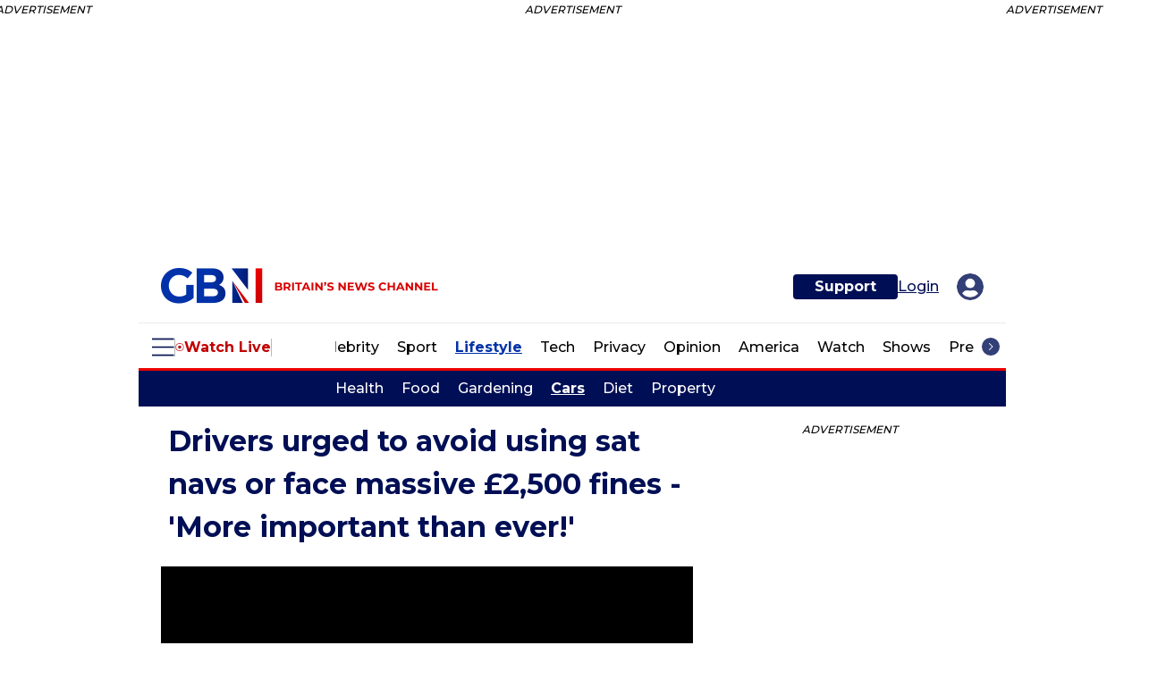

--- FILE ---
content_type: text/html; charset=utf-8
request_url: https://www.gbnews.com/lifestyle/cars/drivers-urged-avoid-sat-nav-fines-warning?rebelltitem=7
body_size: 141263
content:
<!DOCTYPE html><html lang="en"><head prefix="og: https://ogp.me/ns# article: https://ogp.me/ns/article#"><script type="application/ld+json">{"@context":"http://schema.org","@type":"NewsArticle","articleSection":"Cars","author":{"@type":"Person","description":"Hemma Visavadia is the Digital Motoring Reporter at GB News after joining in February 2024. She writes about car insurance, regulation, traffic updates, Ulez, latest car models and electric vehicles. Hemma has worked as a reporter for more than four years. She has written about a variety of sectors including financial services, food, retail and tech for specialist magazines and consumer sites. Got a motoring story you want to share? Email hemma.visavadia@gbnews.uk or motoring@gbnews.uk","identifier":"https://www.gbnews.com/authors/hemmavisavadia","image":{"@type":"ImageObject","url":"https://www.gbnews.com/media-library/eyJhbGciOiJIUzI1NiIsInR5cCI6IkpXVCJ9.eyJpbWFnZSI6Imh0dHBzOi8vYXNzZXRzLnJibC5tcy81MTUwMzQ4OC9vcmlnaW4uanBnIiwiZXhwaXJlc19hdCI6MTgyMjUxMDcwNH0.-npGhTA4825vf3zK9veO8TVtASgrGbKCNWnmNVLe_lQ/image.jpg?width=210"},"name":"Hemma Visavadia","url":"https://www.gbnews.com/authors/hemmavisavadia"},"dateModified":"2024-04-03T10:57:15Z","datePublished":"2024-04-03T10:57:15Z","description":"Experts are warning drivers to stop relying on sat navs for speed limits as it could see motorists hit with hefty fines if caught.Motorists have been warned that relying on sat navs to inform them of correct speed limits on the roads could cause more harm than good as they may not always be accurate...","headline":"Drivers urged to avoid using sat navs or face massive £2,500 fines","image":{"@type":"ImageObject","height":600,"url":"https://www.gbnews.com/media-library/sat-nav-in-car.jpg?id=51904386&amp;width=1200&amp;height=600&amp;coordinates=0%2C113%2C0%2C113","width":1200},"keywords":["Cars","Lifestyle"],"mainEntityOfPage":{"@id":"https://www.gbnews.com/lifestyle/cars/drivers-urged-avoid-sat-nav-fines-warning","@type":"WebPage"},"publisher":{"@type":"Organization","logo":{"@type":"ImageObject","url":"https://www.gbnews.com/media-library/eyJhbGciOiJIUzI1NiIsInR5cCI6IkpXVCJ9.eyJpbWFnZSI6Imh0dHBzOi8vYXNzZXRzLnJibC5tcy8zMzEwMDg4MS9vcmlnaW4ucG5nIiwiZXhwaXJlc19hdCI6MTc5NzY2ODQ5OX0.yPkj1VxfBk72KU9hNSQwXmOcRlz79vywCKtwhL4rbwA/image.png?width=210"},"name":"GB News","sameAs":["https://www.facebook.com/GBNewsOnline","https://x.com/GBNEWS","https://www.instagram.com/gbnews/","https://www.linkedin.com/company/gb-news/","https://www.youtube.com/channel/UC0vn8ISa4LKMunLbzaXLnOQ","https://www.tiktok.com/@gbnews","https://bsky.app/profile/gbnewsonline.bsky.social","https://www.threads.net/@gbnews"]},"thumbnailUrl":"https://www.gbnews.com/media-library/sat-nav-in-car.jpg?id=51904386&amp;width=1200&amp;height=600&amp;coordinates=0%2C113%2C0%2C113","url":"https://www.gbnews.com/lifestyle/cars/drivers-urged-avoid-sat-nav-fines-warning"}</script><script type="application/ld+json">{"@context":"https://schema.org","@type":"VideoObject","contentUrl":"https://www.gbnews.com/res/scraper/embed/?video_url=https%3A%2F%2Fmm-v2.simplestream.com%2Fiframe%2Fplayer.php%3Fkey%3D3Li3Nt2Qs8Ct3Xq9Fi5Uy0Mb2Bj0Qs%26player%3DGB003%26uvid%3D51854664%26type%3Dvod","description":"Data from the Department for Transport in 2022 found that 50 per cent of car drivers exceeded the speed limit on 30mph roads compared to 45 per cent on motorways and 11 per cent on national speed limit single carriageway roads.According to car financing company Zuto, 18 to 24-year-olds are the most ...","embedUrl":"https://www.gbnews.com/res/scraper/embed/?video_url=https%3A%2F%2Fmm-v2.simplestream.com%2Fiframe%2Fplayer.php%3Fkey%3D3Li3Nt2Qs8Ct3Xq9Fi5Uy0Mb2Bj0Qs%26player%3DGB003%26uvid%3D51854664%26type%3Dvod","keywords":["Cars","Lifestyle"],"name":"Drivers urged to avoid using sat navs or face massive £2,500 fines","publisher":{"@type":"Organization","logo":{"@type":"ImageObject","url":"https://www.gbnews.com/media-library/eyJhbGciOiJIUzI1NiIsInR5cCI6IkpXVCJ9.eyJpbWFnZSI6Imh0dHBzOi8vYXNzZXRzLnJibC5tcy8zMzEwMDg4MS9vcmlnaW4ucG5nIiwiZXhwaXJlc19hdCI6MTc5NzY2ODQ5OX0.yPkj1VxfBk72KU9hNSQwXmOcRlz79vywCKtwhL4rbwA/image.png?width=210"},"name":"GB News","sameAs":["https://www.facebook.com/GBNewsOnline","https://x.com/GBNEWS","https://www.instagram.com/gbnews/","https://www.linkedin.com/company/gb-news/","https://www.youtube.com/channel/UC0vn8ISa4LKMunLbzaXLnOQ","https://www.tiktok.com/@gbnews","https://bsky.app/profile/gbnewsonline.bsky.social","https://www.threads.net/@gbnews"]},"thumbnailUrl":["https://www.gbnews.com/media-library/sat-nav-in-car.jpg?id=51904386&width=980"],"uploadDate":"2024-04-03T10:57:15Z","url":"https://www.gbnews.com/lifestyle/cars/drivers-urged-avoid-sat-nav-fines-warning?rebelltitem=7#rebelltitem7"}</script><meta charset="utf-8"/><link rel="preload" as="font" href="https://fonts.gstatic.com/s/montserrat/v25/JTUSjIg1_i6t8kCHKm459WlhyyTh89Y.woff2" type="font/woff2" crossorigin=""/><link rel="canonical" href="https://www.gbnews.com/lifestyle/cars/drivers-urged-avoid-sat-nav-fines-warning?rebelltitem=7#rebelltitem7"/><meta property="fb:app_id" content="3642"/><meta name="twitter:site" content="@GBNews"/><meta name="twitter:site:id" content="1339166129110065152"/><meta property="og:type" content="article"/><meta property="article:section" content="Cars"/><meta property="og:url" content="https://www.gbnews.com/lifestyle/cars/drivers-urged-avoid-sat-nav-fines-warning?rebelltitem=7#rebelltitem7"/><meta property="og:site_name" content="GB News"/><meta property="og:image" content="https://www.gbnews.com/media-library/sat-nav-in-car.jpg?id=51904386&width=1200&height=600&coordinates=0%2C177%2C0%2C49"/><meta property="og:image:width" content="1200"/><meta property="og:image:height" content="600"/><meta property="og:title" content="Drivers urged to avoid using sat navs or face massive £2,500 fines - &#39;More important than ever!&#39;"/><meta property="og:description" content="Data from the Department for Transport in 2022 found that 50 per cent of car drivers exceeded the speed limit on 30mph roads compared to 45 per cent on motorways and 11 per cent on national speed limit single carriageway roads.According to car financing company Zuto, 18 to 24-year-olds are the most ..."/><meta name="description" content="Experts are warning drivers to stop relying on sat navs for speed limits as it could see motorists hit with hefty fines if caught"/><meta name="referrer" content="always"/><meta name="twitter:card" content="summary_large_image"/><meta name="twitter:image" content="https://www.gbnews.com/media-library/sat-nav-in-car.jpg?id=51904386&width=1200&height=600&coordinates=0%2C177%2C0%2C49"/><link rel="preconnect" href="https://assets.rebelmouse.io/" crossorigin="anonymous"/><link rel="preconnect" href="https://user-stats.rbl.ms/" crossorigin="anonymous"/><link rel="preconnect" href="https://pages-stats.rbl.ms/" crossorigin="anonymous"/><!--link rel="preload" href="https://static.rbl.ms/static/fonts/fontawesome/fontawesome-mini.woff" as="font" type="font/woff2" crossorigin--><script class="rm-i-script">window.REBELMOUSE_BOOTSTRAP_DATA = {"isUserLoggedIn": false, "site": {"id": 25354495, "isCommunitySite": false}, "runner": {"id": 25354495}, "post": {"id": 2667665215, "sections": [0, 584086272, 588563269, 586304622, 590311187, 586304181, 586311833, 589765917], "shareUrl": "https%3A%2F%2Fwww.gbnews.com%2Flifestyle%2Fcars%2Fdrivers-urged-avoid-sat-nav-fines-warning", "status": 0, "tags": []}, "path": "/lifestyle/cars/drivers-urged-avoid-sat-nav-fines-warning", "pathParams": {"sections": "lifestyle/cars/", "slug": "drivers-urged-avoid-sat-nav-fines-warning"}, "resourceId": "pp_2667665215", "fbId": "3642", "fbAppVersion": "v2.5", "clientGaId": "", "messageBusUri": "wss://messages.rebelmouse.io", "section": {"id": null}, "tag": {"slug": null}, "fullBootstrapUrl": "/res/bootstrap/data.js?site_id=25354495\u0026resource_id=pp_2667665215\u0026path_params=%7B%22sections%22%3A%22lifestyle%2Fcars%2F%22%2C%22slug%22%3A%22drivers-urged-avoid-sat-nav-fines-warning%22%7D\u0026rebelltitem=7\u0026override_device=desktop\u0026post_id=2667665215", "whitelabel_menu": {}, "useRiver": true, "engine": {"recaptchaSiteKey": null, "lazyLoadShortcodeImages": true, "backButtonGoToPage": true, "changeParticleUrlScroll": false, "countKeepReadingAsPageview": true, "defaultVideoPlayer": "", "theoPlayerLibraryLocation": "", "trackPageViewOnParticleUrlScroll": false, "webVitalsSampleRate": 100, "overrideDevicePixelRatio": null, "image_quality_level": 85, "sendEventsToCurrentDomain": false, "enableLoggedOutUserTracking": false, "useSmartLinks2": true}};
    </script><script class="rm-i-script">window.REBELMOUSE_BASE_ASSETS_URL = "https://www.gbnews.com/static/dist/social-ux/";
        window.REBELMOUSE_BASE_SSL_DOMAIN = "https://www.gbnews.com";
        window.REBELMOUSE_TASKS_QUEUE = [];
        window.REBELMOUSE_LOW_TASKS_QUEUE = [];
        window.REBELMOUSE_LOWEST_TASKS_QUEUE = [];
        window.REBELMOUSE_ACTIVE_TASKS_QUEUE = [];
        window.REBELMOUSE_STDLIB = {};
        window.RM_OVERRIDES = {};
        window.RM_AD_LOADER = [];
    </script><script src="https://www.gbnews.com/static/dist/social-ux/main.36c3749fa49db81ecd4f.bundle.mjs" class="rm-i-script" type="module" async="async" data-js-app="true" data-src-host="https://www.gbnews.com" data-src-file="main.mjs"></script><script src="https://www.gbnews.com/static/dist/social-ux/main.d0b30db35abc6251a38d.bundle.js" class="rm-i-script" nomodule="nomodule" defer="defer" data-js-app="true" data-src-host="https://www.gbnews.com" data-src-file="main.js"></script><script src="https://www.gbnews.com/static/dist/social-ux/runtime.5f2854bedb02943ff2a5.bundle.mjs" class="rm-i-script" type="module" async="async" data-js-app="true" data-src-host="https://www.gbnews.com" data-src-file="runtime.mjs"></script><script src="https://www.gbnews.com/static/dist/social-ux/runtime.5fe7c9a46d72403f8fd3.bundle.js" class="rm-i-script" nomodule="nomodule" defer="defer" data-js-app="true" data-src-host="https://www.gbnews.com" data-src-file="runtime.js"></script><!-- we collected enough need to fix it first before turn in back on--><!--script src="//cdn.ravenjs.com/3.16.0/raven.min.js" crossorigin="anonymous"></script--><!--script type="text/javascript">
        Raven.config('https://6b64f5cc8af542cbb920e0238864390a@sentry.io/147999').install();
    </script--><link rel="manifest" href="/manifest.json"/><meta name="theme-color" content="#647187"/><script class="rm-i-script">
        if ('serviceWorker' in navigator) {
          window.addEventListener('load', function() {
            navigator.serviceWorker.register('/sw.js').then(function(registration) {
              console.log('ServiceWorker registration successful with scope: ', registration.scope);
            }, function(err) {
              console.log('ServiceWorker registration failed: ', err);
            });
          });
        } else {
          console.log('ServiceWorker not enabled');
        }
    </script><script class="rm-i-script">
        // fallback error prone google tag setup
        var googletag = googletag || {};
        googletag.cmd = googletag.cmd || [];
    </script><meta http-equiv="X-UA-Compatible" content="IE=edge"/><link rel="alternate" type="application/rss+xml" title="GB News" href="/feeds/lifestyle/cars.rss"/><meta name="viewport" content="width=device-width,initial-scale=1,minimum-scale=1.0"/><!-- TODO: move the default value from here --><title>Drivers urged to avoid using sat navs or face massive £2,500 fines</title><style class="rm-i-styles">
        article,aside,details,figcaption,figure,footer,header,hgroup,nav,section{display:block;}audio,canvas,video{display:inline-block;}audio:not([controls]){display:none;}[hidden]{display:none;}html{font-size:100%;-webkit-text-size-adjust:100%;-ms-text-size-adjust:100%;}body{margin:0;font-size:1em;line-height:1.4;}body,button,input,select,textarea{font-family:Tahoma,sans-serif;color:#5A5858;}::-moz-selection{background:#145A7C;color:#fff;text-shadow:none;}::selection{background:#145A7C;color:#fff;text-shadow:none;}:focus{outline:5px auto #2684b1;}a:hover,a:active{outline:0;}abbr[title]{border-bottom:1px dotted;}b,strong{font-weight:bold;}blockquote{margin:1em 40px;}dfn{font-style:italic;}hr{display:block;height:1px;border:0;border-top:1px solid #ccc;margin:1em 0;padding:0;}ins{background:#ff9;color:#000;text-decoration:none;}mark{background:#ff0;color:#000;font-style:italic;font-weight:bold;}pre,code,kbd,samp{font-family:monospace,serif;_font-family:'courier new',monospace;font-size:1em;}pre{white-space:pre;white-space:pre-wrap;word-wrap:break-word;}q{quotes:none;}q:before,q:after{content:"";content:none;}small{font-size:85%;}sub,sup{font-size:75%;line-height:0;position:relative;vertical-align:baseline;}sup{top:-0.5em;}sub{bottom:-0.25em;}ul,ol{margin:1em 0;padding:0 0 0 40px;}dd{margin:0 0 0 40px;}nav ul,nav ol{list-style:none;list-style-image:none;margin:0;padding:0;}img{border:0;-ms-interpolation-mode:bicubic;vertical-align:middle;}svg:not(:root){overflow:hidden;}figure{margin:0;}form{margin:0;}fieldset{border:0;margin:0;padding:0;}label{cursor:pointer;}legend{border:0;padding:0;}button,input{line-height:normal;}button,input[type="button"],input[type="reset"],input[type="submit"]{cursor:pointer;-webkit-appearance:button;}input[type="checkbox"],input[type="radio"]{box-sizing:border-box;padding:0;}input[type="search"]{-webkit-appearance:textfield;box-sizing:content-box;}input[type="search"]::-webkit-search-decoration{-webkit-appearance:none;}button::-moz-focus-inner,input::-moz-focus-inner{border:0;padding:0;}textarea{overflow:auto;vertical-align:top;resize:vertical;}input:invalid,textarea:invalid{background-color:#fccfcc;}table{border-collapse:collapse;border-spacing:0;}td{vertical-align:top;}.ir{display:block;border:0;text-indent:-999em;overflow:hidden;background-color:transparent;background-repeat:no-repeat;text-align:left;direction:ltr;}.ir br{display:none;}.hidden{display:none !important;visibility:hidden;}.visuallyhidden{border:0;clip:rect(0 0 0 0);height:1px;margin:-1px;overflow:hidden;padding:0;position:absolute;width:1px;}.visuallyhidden.focusable:active,.visuallyhidden.focusable:focus{clip:auto;height:auto;margin:0;overflow:visible;position:static;width:auto;}.invisible{visibility:hidden;}.clearfix:before,.clearfix:after{content:"";display:table;}.clearfix:after{clear:both;}.clearfix{zoom:1;}.zindex20{z-index:20;}.zindex30{z-index:30;}.zindex40{z-index:40;}.zindex50{z-index:50;}html{font-size:16px;font-family:Montserrat,sans-serif;line-height:1;color:#000;font-weight:normal;}body,button,input,select,textarea{font-family:Montserrat,sans-serif;color:#000;}.col,body{font-size:1.6rem;line-height:1;}a{color:#000F55;text-decoration:none;}a:hover{color:#000F55;text-decoration:none;}.with-primary-color{color:#000F55;}.with-primary-color:hover{color:#000F55;}.js-tab,.js-keep-reading,.js-toggle{cursor:pointer;}.noselect{-webkit-touch-callout:none;-webkit-user-select:none;-khtml-user-select:none;-moz-user-select:none;-ms-user-select:none;user-select:none;}.tabs__tab{display:inline-block;padding:10px;}.tabs__tab-content{display:none;}.tabs__tab-content.active{display:block;}button:focus,input[type="text"],input[type="email"]{outline:0;}audio,canvas,iframe,img,svg,video{vertical-align:middle;max-width:100%;}textarea{resize:vertical;}.main{background-color:#fff;position:relative;overflow:hidden;}.valign-wrapper{display:-webkit-flex;display:-ms-flexbox;display:flex;-webkit-align-items:center;-ms-flex-align:center;align-items:center;}.valign-wrapper .valign{display:block;}#notification{position:fixed;}.article-module__controls-placeholder{position:absolute;}.display-block{display:block;}.cover-all{position:absolute;width:100%;height:100%;}.full-width{width:100%;}.fa{font-family:FontAwesome,"fontawesome-mini" !important;}.fa.fa-instagram{font-size:1.15em;}.fa-googleplus:before{content:"\f0d5";}.post-partial,.overflow-visible{overflow:visible !important;}.attribute-data{margin:0 10px 10px 0;padding:5px 10px;background-color:#000F55;color:white;border-radius:3px;margin-bottom:10px;display:inline-block;}.attribute-data[value=""]{display:none;}.badge{display:inline-block;overflow:hidden;}.badge-image{border-radius:100%;}.js-expandable.expanded .js-expand,.js-expandable:not(.expanded) .js-contract{display:none;}.js-scroll-trigger{display:block;width:100%;}.sticky-target:not(.legacy){position:fixed;opacity:0;top:0;will-change:transform;transform:translate3d(0px,0px,0px);}.sticky-target.legacy{position:relative;}.sticky-target.legacy.sticky-active{position:fixed;}.color-inherit:hover,.color-inherit{color:inherit;}.js-appear-on-expand{transition:all 350ms;height:0;overflow:hidden;opacity:0;}.content-container{display:none;}.expanded .content-container{display:block;}.expanded .js-appear-on-expand{opacity:1;height:auto;}.logged-out-user .js-appear-on-expand{height:0;opacity:0;}.h1,.h2{margin:0;padding:0;font-size:1em;font-weight:normal;}.lazyload-placeholder{display:none;position:absolute;text-align:center;background:rgba(0,0,0,0.1);top:0;bottom:0;left:0;right:0;}div[runner-lazy-loading] .lazyload-placeholder,iframe[runner-lazy-loading] + .lazyload-placeholder{display:block;}.abs-pos-center{position:absolute;top:0;bottom:0;left:0;right:0;margin:auto;}.relative{position:relative;}.runner-spinner{position:absolute;top:0;bottom:0;left:0;right:0;margin:auto;width:50px;}.runner-spinner:before{content:"";display:block;padding-top:100%;}.rm-non-critical-loaded .runner-spinner-circular{animation:rotate 2s linear infinite;height:100%;transform-origin:center center;width:100%;position:absolute;top:0;bottom:0;left:0;right:0;margin:auto;}.position-relative{position:relative;}.collection-button{display:inline-block;}.rm-non-critical-loaded .runner-spinner-path{stroke-dasharray:1,200;stroke-dashoffset:0;animation:dash 1.5s ease-in-out infinite,color 6s ease-in-out infinite;stroke-linecap:round;}.pagination-container .pagination-wrapper{display:flex;align-items:center;}.pagination-container .pagination-wrapper a{color:rgba(59,141,242,1);margin:0 5px;}@keyframes rotate{100%{transform:rotate(360deg);}}@keyframes dash{0%{stroke-dasharray:1,200;stroke-dashoffset:0;}50%{stroke-dasharray:89,200;stroke-dashoffset:-35px;}100%{stroke-dasharray:89,200;stroke-dashoffset:-124px;}}@keyframes color{100%,0%{stroke:rgba(255,255,255,1);}40%{stroke:rgba(255,255,255,0.6);}66%{stroke:rgba(255,255,255,0.9);}80%,90%{stroke:rgba(255,255,255,0.7);}}.js-section-loader-feature-container > .slick-list > .slick-track > .slick-slide:not(.slick-active){height:0;visibility:hidden;}.rebellt-item-media-container .instagram-media{margin-left:auto !important;margin-right:auto !important;}.js-hidden-panel{position:fixed;top:0;left:0;right:0;transition:all 300ms;z-index:10;}.js-hidden-panel.active{transform:translate3d(0,-100%,0);}.content{margin-left:auto;margin-right:auto;max-width:1100px;width:90%;}.ad-tag{text-align:center;}.ad-tag__inner{display:inline-block;}.content .ad-tag{margin-left:-5%;margin-right:-5%;}@media (min-width:768px){.content .ad-tag{margin-left:auto;margin-right:auto;}}.user-prefs{display:none;}.no-mb:not(:last-child){margin-bottom:0;}.no-mt:not(:first-child){margin-top:0;}.sm-mt-0:not(:empty):before,.sm-mt-1:not(:empty):before,.sm-mt-2:not(:empty):before,.sm-mb-0:not(:empty):after,.sm-mb-1:not(:empty):after,.sm-mb-2:not(:empty):after,.md-mt-0:not(:empty):before,.md-mt-1:not(:empty):before,.md-mt-2:not(:empty):before,.md-mb-0:not(:empty):after,.md-mb-1:not(:empty):after,.md-mb-2:not(:empty):after,.lg-mt-0:not(:empty):before,.lg-mt-1:not(:empty):before,.lg-mt-2:not(:empty):before,.lg-mb-0:not(:empty):after,.lg-mb-1:not(:empty):after,.lg-mb-2:not(:empty):after{content:'';display:block;overflow:hidden;}.sm-mt-0:not(:empty):before{margin-bottom:0;}.sm-mt-0 > *{margin-top:0;}.sm-mt-1:not(:empty):before{margin-bottom:-10px;}.sm-mt-1 > *{margin-top:10px;}.sm-mt-2:not(:empty):before{margin-bottom:-20px;}.sm-mt-2 > *{margin-top:20px;}.sm-mb-0:not(:empty):after{margin-top:0;}.sm-mb-0 > *{margin-bottom:0;}.sm-mb-1:not(:empty):after{margin-top:-10px;}.sm-mb-1 > *{margin-bottom:10px;}.sm-mb-2:not(:empty):after{margin-top:-20px;}.sm-mb-2 > *{margin-bottom:20px;}@media (min-width:768px){.md-mt-0:not(:empty):before{margin-bottom:0;}.md-mt-0 > *{margin-top:0;}.md-mt-1:not(:empty):before{margin-bottom:-10px;}.md-mt-1 > *{margin-top:10px;}.md-mt-2:not(:empty):before{margin-bottom:-20px;}.md-mt-2 > *{margin-top:20px;}.md-mb-0:not(:empty):after{margin-top:0;}.md-mb-0 > *{margin-bottom:0;}.md-mb-1:not(:empty):after{margin-top:-10px;}.md-mb-1 > *{margin-bottom:10px;}.md-mb-2:not(:empty):after{margin-top:-20px;}.md-mb-2 > *{margin-bottom:20px;}}@media (min-width:1024px){.lg-mt-0:not(:empty):before{margin-bottom:0;}.lg-mt-0 > *{margin-top:0;}.lg-mt-1:not(:empty):before{margin-bottom:-10px;}.lg-mt-1 > *{margin-top:10px;}.lg-mt-2:not(:empty):before{margin-bottom:-20px;}.lg-mt-2 > *{margin-top:20px;}.lg-mb-0:not(:empty):after{margin-top:0;}.lg-mb-0 > *{margin-bottom:0;}.lg-mb-1:not(:empty):after{margin-top:-10px;}.lg-mb-1 > *{margin-bottom:10px;}.lg-mb-2:not(:empty):after{margin-top:-20px;}.lg-mb-2 > *{margin-bottom:20px;}}.sm-cp-0{padding:0;}.sm-cp-1{padding:10px;}.sm-cp-2{padding:20px;}@media (min-width:768px){.md-cp-0{padding:0;}.md-cp-1{padding:10px;}.md-cp-2{padding:20px;}}@media (min-width:1024px){.lg-cp-0{padding:0;}.lg-cp-1{padding:10px;}.lg-cp-2{padding:20px;}}.mb-2 > *{margin-bottom:20px;}.mb-2 > :last-child{margin-bottom:0;}.v-sep > *{margin-bottom:20px;}@media (min-width:768px){.v-sep > *{margin-bottom:40px;}}.v-sep > *:last-child{margin-bottom:0;}@media only screen and (max-width:767px){.hide-mobile{display:none !important;}}@media only screen and (max-width:1023px){.hide-tablet-and-mobile{display:none !important;}}@media only screen and (min-width:768px){.hide-tablet-and-desktop{display:none !important;}}@media only screen and (min-width:768px) and (max-width:1023px){.hide-tablet{display:none !important;}}@media only screen and (min-width:1024px){.hide-desktop{display:none !important;}}.row.px10{margin-left:-10px;margin-right:-10px;}.row.px10 > .col{padding-left:10px;padding-right:10px;}.row.px20{margin-left:-20px;margin-right:-20px;}.row.px20 > .col{padding-left:20px;padding-right:20px;}.row{margin-left:auto;margin-right:auto;overflow:hidden;}.row:after{content:'';display:table;clear:both;}.row:not(:empty){margin-bottom:-20px;}.col{margin-bottom:20px;}@media (min-width:768px){.col{margin-bottom:40px;}.row:not(:empty){margin-bottom:-40px;}}.row .col{float:left;box-sizing:border-box;}.row .col.pull-right{float:right;}.row .col.s1{width:8.3333333333%;}.row .col.s2{width:16.6666666667%;}.row .col.s3{width:25%;}.row .col.s4{width:33.3333333333%;}.row .col.s5{width:41.6666666667%;}.row .col.s6{width:50%;}.row .col.s7{width:58.3333333333%;}.row .col.s8{width:66.6666666667%;}.row .col.s9{width:75%;}.row .col.s10{width:83.3333333333%;}.row .col.s11{width:91.6666666667%;}.row .col.s12{width:100%;}@media only screen and (min-width:768px){.row .col.m1{width:8.3333333333%;}.row .col.m2{width:16.6666666667%;}.row .col.m3{width:25%;}.row .col.m4{width:33.3333333333%;}.row .col.m5{width:41.6666666667%;}.row .col.m6{width:50%;}.row .col.m7{width:58.3333333333%;}.row .col.m8{width:66.6666666667%;}.row .col.m9{width:75%;}.row .col.m10{width:83.3333333333%;}.row .col.m11{width:91.6666666667%;}.row .col.m12{width:100%;}}@media only screen and (min-width:1024px){.row .col.l1{width:8.3333333333%;}.row .col.l2{width:16.6666666667%;}.row .col.l3{width:25%;}.row .col.l4{width:33.3333333333%;}.row .col.l5{width:41.6666666667%;}.row .col.l6{width:50%;}.row .col.l7{width:58.3333333333%;}.row .col.l8{width:66.6666666667%;}.row .col.l9{width:75%;}.row .col.l10{width:83.3333333333%;}.row .col.l11{width:91.6666666667%;}.row .col.l12{width:100%;}}.widget{position:relative;box-sizing:border-box;}.widget:hover .widget__headline a{color:#000F55;}.widget__headline{font-family:Montserrat,sans-serif;color:#000;cursor:pointer;}.widget__headline-text{font-family:inherit;color:inherit;word-break:break-word;}.widget__section-text{display:block;}.image,.widget__image{background-position:center;background-repeat:no-repeat;background-size:cover;display:block;z-index:0;}.widget__play{position:absolute;width:100%;height:100%;text-align:center;}.rm-widget-image-holder{position:relative;}.rm-video-holder{position:absolute;width:100%;height:100%;top:0;left:0;}.rm-zindex-hidden{display:none;z-index:-1;}.rm-widget-image-holder .widget__play{top:0;left:0;}.image.no-image{background-color:#e4e4e4;}.widget__video{position:relative;}.widget__video .rm-scrop-spacer{padding-bottom:56.25%;}.widget__video.rm-video-tiktok{max-width:605px;}.widget__video video,.widget__video iframe{position:absolute;top:0;left:0;height:100%;}.widget__product-vendor{font-size:1.5em;line-height:1.5;margin:25px 0;}.widget__product-buy-link{margin:15px 0;}.widget__product-buy-link-btn{background-color:#000;color:#fff;display:inline-block;font-size:1.6rem;line-height:1em;padding:1.25rem;font-weight:700;}.widget__product-buy-btn:hover{color:#fff;}.widget__product-price{font-size:1.5em;line-height:1.5;margin:25px 0;}.widget__product-compare-at-price{text-decoration:line-through;}.rebellt-item.is--mobile,.rebellt-item.is--tablet{margin-bottom:0.85em;}.rebellt-item.show_columns_on_mobile.col2,.rebellt-item.show_columns_on_mobile.col3{display:inline-block;vertical-align:top;}.rebellt-item.show_columns_on_mobile.col2{width:48%;}.rebellt-item.show_columns_on_mobile.col3{width:32%;}@media only screen and (min-width:768px){.rebellt-item.col2:not(.show_columns_on_mobile),.rebellt-item.col3:not(.show_columns_on_mobile){display:inline-block;vertical-align:top;}.rebellt-item.col2:not(.show_columns_on_mobile){width:48%;}.rebellt-item.col3:not(.show_columns_on_mobile){width:32%;}}.rebellt-item.parallax{background-size:cover;background-attachment:fixed;position:relative;left:calc(-50vw + 50%);width:100vw;min-height:100vh;padding:0 20%;box-sizing:border-box;max-width:inherit;text-align:center;z-index:3;}.rebellt-item.parallax.is--mobile{background-position:center;margin-bottom:0;padding:0 15%;}.rebellt-item.parallax.has-description:before,.rebellt-item.parallax.has-description:after{content:"";display:block;padding-bottom:100%;}.rebellt-item.parallax.has-description.is--mobile:before,.rebellt-item.parallax.has-description.is--mobile:after{padding-bottom:90vh;}.rebellt-item.parallax h3,.rebellt-item.parallax p{color:white;text-shadow:1px 0 #000;}.rebellt-item.parallax.is--mobile p{font-size:18px;font-weight:400;}.rebellt-ecommerce h3{font-size:1.8em;margin-bottom:15px;}.rebellt-ecommerce--vendor{font-size:1.5em;line-height:1.5;margin:25px 0;}.rebellt-ecommerce--price{font-size:1.5em;line-height:1.5;margin:25px 0;}.rebellt-ecommerce--compare-at-price{text-decoration:line-through;}.rebellt-ecommerce--buy{margin:15px 0;}.rebellt-ecommerce--btn{background-color:#000;color:#fff;display:inline-block;font-size:1.6rem;line-height:1em;padding:1.25rem;font-weight:700;}.rebellt-ecommerce--btn:hover{color:#fff;}.rebelbar.skin-simple{height:50px;line-height:50px;color:#000;font-size:1.2rem;border-left:none;border-right:none;background-color:#fff;}.rebelbar.skin-simple .rebelbar__inner{position:relative;height:100%;margin:0 auto;padding:0 20px;max-width:1300px;}.rebelbar.skin-simple .logo{float:left;}.rebelbar.skin-simple .logo__image{max-height:50px;max-width:190px;}.rebelbar--fake.skin-simple{position:relative;border-color:#fff;}.rebelbar--fixed.skin-simple{position:absolute;width:100%;z-index:3;}.with-fixed-header .rebelbar--fixed.skin-simple{position:fixed;top:0;}.rebelbar.skin-simple .rebelbar__menu-toggle{position:relative;cursor:pointer;float:left;text-align:center;font-size:0;width:50px;margin-left:-15px;height:100%;color:#000;}.rebelbar.skin-simple i{vertical-align:middle;display:inline-block;font-size:20px;}.rebelbar.skin-simple .rebelbar__menu-toggle:hover{color:#000F55;}.rebelbar.skin-simple .rebelbar__section-links{display:none;padding:0 100px 0 40px;overflow:hidden;height:100%;}.rebelbar.skin-simple .rebelbar__section-list{margin:0 -15px;height:100%;}.rebelbar.skin-simple .rebelbar__section-links li{display:inline-block;padding:0 15px;text-align:left;}.rebelbar.skin-simple .rebelbar__section-link{color:#000;display:block;font-size:1.8rem;font-weight:400;text-decoration:none;}.rebelbar.skin-simple .rebelbar__section-link:hover{color:#000F55;}.rebelbar.skin-simple .rebelbar__sharebar.sharebar{display:none;}.rebelbar.skin-simple .rebelbar__section-list.js--active .rebelbar__more-sections-button{visibility:visible;}.rebelbar.skin-simple .rebelbar__more-sections-button{cursor:pointer;visibility:hidden;}.rebelbar.skin-simple #rebelbar__more-sections{visibility:hidden;position:fixed;line-height:70px;left:0;width:100%;background-color:#1f1f1f;}.rebelbar.skin-simple #rebelbar__more-sections a{color:white;}.rebelbar.skin-simple #rebelbar__more-sections.opened{visibility:visible;}@media only screen and (min-width:768px){.rebelbar.skin-simple .rebelbar__menu-toggle{margin-right:15px;}.rebelbar.skin-simple{height:100px;line-height:100px;font-weight:700;}.rebelbar.skin-simple .logo__image{max-width:350px;max-height:100px;}.rebelbar.skin-simple .rebelbar__inner{padding:0 40px;}.rebelbar.skin-simple .rebelbar__sharebar.sharebar{float:left;margin-top:20px;margin-bottom:20px;padding-left:40px;}}@media (min-width:960px){.rebelbar.skin-simple .rebelbar__section-links{display:block;}.with-floating-shares .rebelbar.skin-simple .search-form{display:none;}.with-floating-shares .rebelbar.skin-simple .rebelbar__sharebar.sharebar{display:block;}.with-floating-shares .rebelbar.skin-simple .rebelbar__section-links{display:none;}}.menu-global{display:none;width:100%;position:fixed;z-index:3;color:white;background-color:#1a1a1a;height:100%;font-size:1.8rem;overflow-y:auto;overflow-x:hidden;line-height:1.6em;}@media (min-width:768px){.menu-global{display:block;max-width:320px;top:0;-webkit-transform:translate(-320px,0);transform:translate(-320px,0);transform:translate3d(-320px,0,0);}.menu-global,.all-content-wrapper{transition:transform .2s cubic-bezier(.2,.3,.25,.9);}}.menu-overlay{position:fixed;top:-100%;left:0;height:0;width:100%;cursor:pointer;visibility:hidden;opacity:0;transition:opacity 200ms;}.menu-opened .menu-overlay{visibility:visible;height:100%;z-index:1;opacity:1;top:0;}@media only screen and (min-width:768px){.menu-opened .menu-overlay{z-index:10;background:rgba(255,255,255,.6);}}@media (min-width:960px){.logged-out-user .rebelbar.skin-simple .menu-overlay{display:none;}}@media (min-width:600px){.rm-resized-container-5{width:5%;}.rm-resized-container-10{width:10%;}.rm-resized-container-15{width:15%;}.rm-resized-container-20{width:20%;}.rm-resized-container-25{width:25%;}.rm-resized-container-30{width:30%;}.rm-resized-container-35{width:35%;}.rm-resized-container-40{width:40%;}.rm-resized-container-45{width:45%;}.rm-resized-container-50{width:50%;}.rm-resized-container-55{width:55%;}.rm-resized-container-60{width:60%;}.rm-resized-container-65{width:65%;}.rm-resized-container-70{width:70%;}.rm-resized-container-75{width:75%;}.rm-resized-container-80{width:80%;}.rm-resized-container-85{width:85%;}.rm-resized-container-90{width:90%;}.rm-resized-container-95{width:95%;}.rm-resized-container-100{width:100%;}}.rm-embed-container{position:relative;}.rm-embed-container.rm-embed-instagram{max-width:540px;}.rm-embed-container.rm-embed-tiktok{max-width:572px;min-height:721px;}.rm-embed-container.rm-embed-tiktok blockquote,.rm-embed-twitter blockquote{all:revert;}.rm-embed-container.rm-embed-tiktok blockquote{margin-left:0;margin-right:0;position:relative;}.rm-embed-container.rm-embed-tiktok blockquote,.rm-embed-container.rm-embed-tiktok blockquote > iframe,.rm-embed-container.rm-embed-tiktok blockquote > section{width:100%;min-height:721px;display:block;}.rm-embed-container.rm-embed-tiktok blockquote > section{position:absolute;top:0;left:0;right:0;bottom:0;display:flex;align-items:center;justify-content:center;flex-direction:column;text-align:center;}.rm-embed-container.rm-embed-tiktok blockquote > section:before{content:"";display:block;width:100%;height:300px;border-radius:8px;}.rm-embed-container > .rm-embed,.rm-embed-container > .rm-embed-holder{position:absolute;top:0;left:0;}.rm-embed-holder{display:block;height:100%;width:100%;display:flex;align-items:center;}.rm-embed-container > .rm-embed-spacer{display:block;}.rm-embed-twitter{max-width:550px;margin-top:10px;margin-bottom:10px;}.rm-embed-twitter blockquote{position:relative;height:100%;width:100%;flex-direction:column;display:flex;align-items:center;justify-content:center;flex-direction:column;text-align:center;}.rm-embed-twitter:not(.rm-off) .twitter-tweet{margin:0 !important;}.logo__image,.image-element__img,.rm-lazyloadable-image{max-width:100%;height:auto;}.logo__image,.image-element__img{width:auto;}@media (max-width:768px){.rm-embed-spacer.rm-embed-spacer-desktop{display:none;}}@media (min-width:768px){.rm-embed-spacer.rm-embed-spacer-mobile{display:none;}}.sharebar{margin:0 -4px;padding:0;font-size:0;line-height:0;}.sharebar a{color:#fff;}.sharebar a:hover{text-decoration:none;color:#fff;}.sharebar .share,.sharebar .share-plus{display:inline-block;margin:0 4px;font-size:14px;font-weight:400;padding:0 10px;width:20px;min-width:20px;height:40px;line-height:38px;text-align:center;vertical-align:middle;border-radius:2px;}.sharebar .share-plus i,.sharebar .share i{display:inline-block;vertical-align:middle;}.sharebar .hide-button{display:none;}.sharebar.enable-panel .hide-button{display:inline-block;}.sharebar.enable-panel .share-plus{display:none;}.sharebar.with-first-button-caption:not(.enable-panel) .share:first-child{width:68px;}.sharebar.with-first-button-caption:not(.enable-panel) .share:first-child:after{content:'Share';padding-left:5px;vertical-align:middle;}.sharebar--fixed{display:none;position:fixed;bottom:0;z-index:1;text-align:center;width:100%;left:0;margin:20px auto;}.with-floating-shares .sharebar--fixed{display:block;}.sharebar.fly_shared:not(.enable-panel) .share:nth-child(5){display:none;}.share-media-panel .share-media-panel-pinit{position:absolute;right:0;bottom:0;background-color:transparent;}.share-media-panel-pinit_share{background-image:url('/static/img/whitelabel/runner/spritesheets/pin-it-sprite.png');background-color:#BD081C;background-position:-1px -17px;border-radius:4px;float:right;height:34px;margin:7px;width:60px;background-size:194px auto;}.share-media-panel-pinit_share:hover{opacity:.9;}@media (min-width:768px){.sharebar .share-plus .fa,.sharebar .share .fa{font-size:22px;}.sharebar .share,.sharebar .share-plus{padding:0 15px;width:30px;min-width:30px;height:60px;line-height:60px;margin:0 4px;font-size:16px;}.sharebar.with-first-button-caption:not(.enable-panel) .share:first-child{width:180px;}.sharebar.with-first-button-caption:not(.enable-panel) .share:first-child:after{content:'Share this story';padding-left:10px;vertical-align:middle;text-transform:uppercase;}.share-media-panel-pinit_share{background-position:-60px -23px;height:45px;margin:10px;width:80px;}}.action-btn{display:block;font-size:1.6rem;color:#000F55;cursor:pointer;border:2px solid #000F55;border-color:#000F55;border-radius:2px;line-height:1em;padding:1.6rem;font-weight:700;text-align:center;}.action-btn:hover{color:#000F55;border:2px solid #000F55;border-color:#000F55;}.section-headline__text{font-size:3rem;font-weight:700;line-height:1;}.section-headline__text{color:#000;}@media (min-width:768px){.section-headline__text{font-size:3.6rem;}.content__main .section-headline__text{margin-top:-.3rem;margin-bottom:2rem;}}.module-headline__text{font-size:3rem;font-weight:700;color:#000F55;}@media (min-width:768px){.module-headline__text{font-size:3.6rem;}}.search-form{position:absolute;top:0;right:20px;z-index:1;}.search-form__text-input{display:none;height:42px;font-size:1.3rem;background-color:#f4f4f4;border:none;color:#8f8f8f;text-indent:10px;padding:0;width:220px;position:absolute;right:-10px;top:0;bottom:0;margin:auto;}.search-form .search-form__submit{display:none;position:relative;border:none;bottom:2px;background-color:transparent;}.search-form__text-input:focus,.search-form__submit:focus{border:0 none;-webkit-box-shadow:none;-moz-box-shadow:none;box-shadow:none;outline:0 none;}.show-search .search-form__close{position:absolute;display:block;top:0;bottom:0;margin:auto;height:1rem;right:-28px;}.search-form__open{vertical-align:middle;bottom:2px;display:inline-block;position:relative;color:#000;font-size:1.9rem;}.show-search .search-form__text-input{display:block;}.show-search .search-form__submit{display:inline-block;vertical-align:middle;padding:0;color:#000;font-size:1.9rem;}.search-form__close,.show-search .search-form__open{display:none;}.quick-search{display:block;border-bottom:1px solid #d2d2d2;padding:24px 0 28px;margin-bottom:20px;position:relative;}.quick-search__submit{background-color:transparent;border:0;padding:0;margin:0;position:absolute;zoom:.75;color:#000;}.quick-search__input{background-color:transparent;border:0;padding:0;font-size:1.5rem;font-weight:700;line-height:3em;padding-left:40px;width:100%;box-sizing:border-box;}@media (min-width:768px){.search-form{right:40px;}.quick-search{margin-bottom:40px;padding:0 0 20px;}.quick-search__submit{zoom:1;}.quick-search__input{line-height:2.2em;padding-left:60px;}}.search-widget{position:relative;}.search-widget__input,.search-widget__submit{border:none;padding:0;margin:0;color:#000;background:transparent;font-size:inherit;line-height:inherit;}.social-links__link{display:inline-block;padding:12px;line-height:0;width:25px;height:25px;border-radius:50%;margin:0 6px;font-size:1.5em;text-align:center;position:relative;vertical-align:middle;color:white;}.social-links__link:hover{color:white;}.social-links__link > span{position:absolute;top:0;left:0;right:0;bottom:0;margin:auto;height:1em;}.article__body{font-family:Montserrat,sans-serif;}.body-description .horizontal-rule{border-top:2px solid #eee;}.article-content blockquote{border-left:5px solid #000F55;border-left-color:#000F55;color:#656565;padding:0 0 0 25px;margin:1em 0 1em 25px;}.article__splash-custom{position:relative;}.body hr{display:none;}.article-content .media-caption{color:#9a9a9a;font-size:1.4rem;line-height:2;}.giphy-image{margin-bottom:0;}.article-body a{word-wrap:break-word;}.article-content .giphy-image__credits-wrapper{margin:0;}.article-content .giphy-image__credits{color:#000;font-size:1rem;}.article-content .image-media,.article-content .giphy-image .media-photo-credit{display:block;}.tags{color:#000F55;margin:0 -5px;}.tags__item{margin:5px;display:inline-block;}.tags .tags__item{line-height:1;}.slideshow .carousel-control{overflow:hidden;}.shortcode-media .media-caption,.shortcode-media .media-photo-credit{display:block;}@media (min-width:768px){.tags{margin:0 -10px;}.tags__item{margin:10px;}.article-content__comments-wrapper{border-bottom:1px solid #d2d2d2;margin-bottom:20px;padding-bottom:40px;}}.subscription-widget{background:#000F55;padding:30px;}.subscription-widget .module-headline__text{text-align:center;font-size:2rem;font-weight:400;color:#fff;}.subscription-widget .social-links{margin-left:-10px;margin-right:-10px;text-align:center;font-size:0;}.subscription-widget .social-links__link{display:inline-block;vertical-align:middle;width:39px;height:39px;color:#fff;box-sizing:border-box;border-radius:50%;font-size:20px;margin:0 5px;line-height:35px;background:transparent;border:2px solid #fff;border-color:#fff;}.subscription-widget .social-links__link:hover{color:#000F55;border-color:#000F55;background:transparent;}.subscription-widget .social-links__link .fa-instagram{margin:5px 0 0 1px;}.subscription-widget__site-links{margin:30px -5px;text-align:center;font-size:.8em;}.subscription-widget__site-link{padding:0 5px;color:inherit;}.newsletter-element__form{text-align:center;position:relative;max-width:500px;margin-left:auto;margin-right:auto;}.newsletter-element__submit,.newsletter-element__input{border:0;padding:10px;font-size:1.6rem;font-weight:500;height:40px;line-height:20px;margin:0;}.newsletter-element__submit{background:#000F55;color:#fff;position:absolute;top:0;right:0;}.newsletter-element__submit:hover{opacity:.9;}.newsletter-element__input{background:#f4f4f4;width:100%;color:#8f8f8f;padding-right:96px;box-sizing:border-box;}.gdpr-cookie-wrapper{position:relative;left:0;right:0;padding:.5em;box-sizing:border-box;}.gdpr-cookie-controls{text-align:right;}.runner-authors-list{margin-top:0;margin-bottom:0;padding-left:0;list-style-type:none;}.runner-authors-author-wrapper{display:flex;flex-direction:row;flex-wrap:nowrap;justify-content:flex-start;align-items:stretch;align-content:stretch;}.runner-authors-avatar-thumb{display:inline-block;border-radius:100%;width:55px;height:55px;background-repeat:no-repeat;background-position:center;background-size:cover;overflow:hidden;}.runner-authors-avatar-thumb img{width:100%;height:100%;display:block;object-fit:cover;border-radius:100%;}.runner-authors-avatar-fallback{display:flex;align-items:center;justify-content:center;width:100%;height:100%;font-size:12px;line-height:1.1;text-align:center;padding:4px;background:#e0e0e0;color:#555;font-weight:600;text-transform:uppercase;border-radius:100%;overflow:hidden;}.runner-authors-author-info{width:calc(100% - 55px);}.runner-author-name-container{padding:0 6px;}.rm-breadcrumb__list{margin:0;padding:0;}.rm-breadcrumb__item{list-style-type:none;display:inline;}.rm-breadcrumb__item:last-child .rm-breadcrumb__separator{display:none;}.rm-breadcrumb__item:last-child .rm-breadcrumb__link,.rm-breadcrumb__link.disabled{pointer-events:none;color:inherit;}.social-tab-i .share-fb:after,.social-tab-i .share-tw:after{content:none;}.share-buttons .social-tab-i a{margin-right:0;}.share-buttons .social-tab-i li{line-height:1px;float:left;}.share-buttons .social-tab-i ul{margin:0;padding:0;list-style:none;}.share-tab-img{max-width:100%;padding:0;margin:0;position:relative;overflow:hidden;display:inline-block;}.share-buttons .social-tab-i{position:absolute;bottom:0;right:0;margin:0;padding:0;z-index:1;list-style-type:none;}.close-share-mobile,.show-share-mobile{background-color:rgba(0,0,0,.75);}.share-buttons .social-tab-i.show-mobile-share-bar .close-share-mobile,.share-buttons .social-tab-i .show-share-mobile,.share-buttons .social-tab-i .share{width:30px;height:30px;line-height:27px;padding:0;text-align:center;display:inline-block;vertical-align:middle;}.share-buttons .social-tab-i.show-mobile-share-bar .show-share-mobile,.share-buttons .social-tab-i .close-share-mobile{display:none;}.share-buttons .social-tab-i .icons-share{vertical-align:middle;display:inline-block;font:normal normal normal 14px/1 FontAwesome;color:white;}.social-tab-i .icons-share.fb:before{content:'\f09a';}.social-tab-i .icons-share.tw:before{content:'\f099';}.social-tab-i .icons-share.pt:before{content:'\f231';}.social-tab-i .icons-share.tl:before{content:'\f173';}.social-tab-i .icons-share.em:before{content:'\f0e0';}.social-tab-i .icons-share.sprite-shares-close:before{content:'\f00d';}.social-tab-i .icons-share.sprite-shares-share:before{content:'\f1e0';}@media only screen and (max-width:768px){.share-tab-img .social-tab-i{display:block;}.share-buttons .social-tab-i .share{display:none;}.share-buttons .social-tab-i.show-mobile-share-bar .share{display:block;}.social-tab-i li{float:left;}}@media only screen and (min-width:769px){.social-tab-i .close-share-mobile,.social-tab-i .show-share-mobile{display:none !important;}.share-tab-img .social-tab-i{display:none;}.share-tab-img:hover .social-tab-i{display:block;}.share-buttons .social-tab-i .share{width:51px;height:51px;line-height:47px;}.share-buttons .social-tab-i{margin:5px 0 0 5px;top:0;left:0;bottom:auto;right:auto;display:none;}.share-buttons .social-tab-i .share{display:block;}}.accesibility-hidden{border:0;clip:rect(1px 1px 1px 1px);clip:rect(1px,1px,1px,1px);height:1px;margin:-1px;overflow:hidden;padding:0;position:absolute;width:1px;background:#000;color:#fff;}body:not(.rm-non-critical-loaded) .follow-button{display:none;}.posts-custom .posts-wrapper:after{content:"";display:block;margin-bottom:-20px;}.posts-custom .widget{margin-bottom:20px;width:100%;}.posts-custom .widget__headline,.posts-custom .social-date{display:block;}.posts-custom .social-date{color:#a4a2a0;font-size:1.4rem;}.posts-custom[data-attr-layout_headline] .widget{vertical-align:top;}.posts-custom[data-attr-layout_headline="top"] .widget{vertical-align:bottom;}.posts-custom .posts-wrapper{margin-left:0;margin-right:0;font-size:0;line-height:0;}.posts-custom .widget{display:inline-block;}.posts-custom article{margin:0;box-sizing:border-box;font-size:1.6rem;line-height:1;}.posts-custom[data-attr-layout_columns="2"] article,.posts-custom[data-attr-layout_columns="3"] article,.posts-custom[data-attr-layout_columns="4"] article{margin:0 10px;}.posts-custom[data-attr-layout_columns="2"] .posts-wrapper,.posts-custom[data-attr-layout_columns="3"] .posts-wrapper,.posts-custom[data-attr-layout_columns="4"] .posts-wrapper{margin-left:-10px;margin-right:-10px;}@media (min-width:768px){.posts-custom[data-attr-layout_columns="2"] .widget{width:50%;}.posts-custom[data-attr-layout_columns="3"] .widget{width:33.3333%;}.posts-custom[data-attr-layout_columns="4"] .widget{width:25%;}}.posts-custom .widget__headline{font-size:1em;font-weight:700;word-wrap:break-word;}.posts-custom .widget__section{display:block;}.posts-custom .widget__head{position:relative;}.posts-custom .widget__head .widget__body{position:absolute;padding:5%;bottom:0;left:0;box-sizing:border-box;width:100%;background:rgba(0,0,0,0.4);background:linear-gradient(transparent 5%,rgba(0,0,0,0.5));}.posts-custom .widget__head .social-author__name,.posts-custom .widget__head .main-author__name,.posts-custom .widget__head .social-author__social-name,.posts-custom .widget__head .main-author__social-name,.posts-custom .widget__head .widget__headline,.posts-custom .widget__head .widget__subheadline{color:white;}.posts-custom .widget__subheadline *{display:inline;}.posts-custom .main-author__avatar,.posts-custom .social-author__avatar{float:left;border-radius:50%;margin-right:8px;height:30px;width:30px;min-width:30px;overflow:hidden;position:relative;}.posts-custom .main-author__name,.posts-custom .social-author__name{color:#1f1f1f;font-size:1.4rem;font-weight:700;line-height:1;display:inline;overflow:hidden;text-overflow:ellipsis;white-space:nowrap;position:relative;}.posts-custom .main-author__social-name,.posts-custom .social-author__social-name{color:#757575;display:block;font-size:1.2rem;line-height:0.8em;}.posts-custom .main-author__name:hover,.posts-custom .social-author__name:hover,.posts-custom .main-author__social-name:hover,.posts-custom .social-author__social-name:hover{color:#000F55;}.posts-custom[data-attr-layout_carousel] .posts-wrapper:after{margin-bottom:0 !important;}.posts-custom[data-attr-layout_carousel] .widget{margin-bottom:0 !important;}.posts-custom[data-attr-layout_carousel][data-attr-layout_columns="1"] .posts-wrapper:not(.slick-initialized) .widget:not(:first-child),.posts-custom[data-attr-layout_carousel]:not([data-attr-layout_columns="1"]) .posts-wrapper:not(.slick-initialized){display:none !important;}.posts-custom .slick-arrow{position:absolute;top:0;bottom:0;width:7%;max-width:60px;min-width:45px;min-height:60px;height:15%;color:white;border:0;margin:auto 10px;background:#000F55;z-index:1;cursor:pointer;font-size:1.6rem;line-height:1;opacity:0.9;}.posts-custom .slick-prev{left:0;}.posts-custom .slick-next{right:0;}.posts-custom .slick-arrow:before{position:absolute;left:0;right:0;width:13px;bottom:0;top:0;margin:auto;height:16px;}.posts-custom .slick-arrow:hover{background:#000F55;opacity:1;}.posts-custom .slick-dots{display:block;padding:10px;box-sizing:border-box;text-align:center;margin:0 -5px;}.posts-custom .slick-dots li{display:inline-block;margin:0 5px;}.posts-custom .slick-dots button{font-size:0;width:10px;height:10px;display:inline-block;line-height:0;border:0;background:#000F55;border-radius:7px;padding:0;margin:0;vertical-align:middle;outline:none;}.posts-custom .slick-dots .slick-active button,.posts-custom .slick-dots button:hover{background:#000F55;}.posts-custom hr{display:none;}.posts-custom{font-family:Montserrat,sans-serif;}.posts-custom blockquote{border-left:5px solid #000F55;border-left-color:#000F55;color:#656565;padding:0 0 0 25px;margin:1em 0 1em 25px;}.posts-custom .media-caption{color:#9a9a9a;font-size:1.4rem;line-height:2;}.posts-custom a{word-wrap:break-word;}.posts-custom .giphy-image__credits-wrapper{margin:0;}.posts-custom .giphy-image__credits{color:#000;font-size:1rem;}.posts-custom .body .image-media,.posts-custom .body .giphy-image .media-photo-credit{display:block;}.posts-custom .widget__shares.enable-panel .share-plus,.posts-custom .widget__shares:not(.enable-panel) .hide-button{display:none;}.posts-custom .widget__shares{margin-left:-10px;margin-right:-10px;font-size:0;}.posts-custom .widget__shares a{display:inline-block;padding:5px;line-height:0;width:25px;height:25px;border-radius:50%;margin:0 10px;font-size:1.5rem;text-align:center;position:relative;vertical-align:middle;color:white;}.posts-custom .widget__shares a:hover{color:white;}.posts-custom .widget__shares i{position:absolute;top:0;left:0;right:0;bottom:0;margin:auto;height:1em;}.infinite-scroll-wrapper:not(.rm-loading){width:1px;height:1px;}.infinite-scroll-wrapper.rm-loading{width:1px;}.rm-loadmore-placeholder.rm-loading{display:block;width:100%;}.post-splash-custom,.post-splash-custom .widget__head{position:relative;}.post-splash-custom .widget__head .widget__body{position:absolute;padding:5%;bottom:0;left:0;box-sizing:border-box;width:100%;background:rgba(0,0,0,.4);background:-webkit-linear-gradient(transparent 5%,rgba(0,0,0,.5));background:-o-linear-gradient(transparent 5%,rgba(0,0,0,.5));background:-moz-linear-gradient(transparent 5%,rgba(0,0,0,.5));background:linear-gradient(transparent 5%,rgba(0,0,0,.5));}.post-splash-custom .headline{font-size:2rem;font-weight:700;position:relative;}.post-splash-custom .post-controls{position:absolute;top:0;left:0;z-index:2;}.post-splash-custom hr{display:none;}.post-splash-custom .widget__section{display:block;}.post-splash-custom .post-date{display:block;}.post-splash-custom .photo-credit p,.post-splash-custom .photo-credit a{font-size:1.1rem;margin:0;}.post-splash-custom .widget__subheadline *{display:inline;}.post-splash-custom .widget__image .headline,.post-splash-custom .widget__image .photo-credit,.post-splash-custom .widget__image .photo-credit p,.post-splash-custom .widget__image .photo-credit a,.post-splash-custom .widget__image .post-date{color:#fff;}@media (min-width:768px){.post-splash-custom .headline{font-size:3.6rem;}}.post-splash-custom .widget__shares.enable-panel .share-plus,.post-splash-custom .widget__shares:not(.enable-panel) .hide-button{display:none;}.post-splash-custom .widget__shares{margin-left:-10px;margin-right:-10px;font-size:0;}.post-splash-custom .widget__shares a{display:inline-block;padding:5px;line-height:0;width:25px;height:25px;border-radius:50%;margin:0 10px;font-size:1.5rem;text-align:center;position:relative;vertical-align:middle;color:white;}.post-splash-custom .widget__shares a:hover{color:white;}.post-splash-custom .widget__shares i{position:absolute;top:0;left:0;right:0;bottom:0;margin:auto;height:1em;}.post-authors{font-size:1.1em;line-height:1;padding-bottom:20px;margin-bottom:20px;color:#9a9a9a;border-bottom:1px solid #d2d2d2;}.post-authors__name,.post-authors__date{display:inline-block;vertical-align:middle;}.post-authors__name{font-weight:600;}.post-authors__date{margin-left:7px;}.post-authors__fb-like{float:right;overflow:hidden;}.post-authors__fb-like[fb-xfbml-state='rendered']:before{content:'Like us on Facebook';line-height:20px;display:inline-block;vertical-align:middle;margin-right:15px;}.post-authors__list{list-style:none;display:inline-block;vertical-align:middle;margin:0;padding:0;}.post-author{display:inline;}.post-author__avatar{z-index:0;border-radius:100%;object-fit:cover;width:50px;height:50px;}.post-author__avatar,.post-author__name{display:inline-block;vertical-align:middle;}.post-author__bio p{margin:0;}.post-pager{display:table;width:100%;}.post-pager__spacing{display:table-cell;padding:0;width:5px;}.post-pager__btn{display:table-cell;font-size:1.6rem;background:#000F55;color:white;cursor:pointer;line-height:1em;padding:1.6rem;font-weight:700;text-align:center;}.post-pager__btn:hover{background:#000F55;color:white;}.post-pager__btn .fa{transition:padding 200ms;}.post-pager__btn:hover .fa{padding:0 5px;}.post-pager__spacing:first-child,.post-pager__spacing:last-child{display:none;}.arrow-link{font-weight:600;font-size:1.5rem;color:#000F55;margin:0 -.5rem;text-align:right;position:relative;}.arrow-link__anchor span{vertical-align:middle;margin:0 .5rem;}.list{display:block;margin-left:-1em;margin-right:-1em;padding:0;}.list__item{display:inline-block;padding:1em;}.logo__anchor{display:block;font-size:0;}.logo__image.with-bounds{max-width:190px;max-height:100px;}@media (min-width:768px){.logo__image.with-bounds{max-width:350px;}}.widget__head .rm-lazyloadable-image{width:100%;}.crop-16x9{padding-bottom:56.25%;}.crop-3x2{padding-bottom:66.6666%;}.crop-2x1{padding-bottom:50%;}.crop-1x2{padding-bottom:200%;}.crop-3x1{padding-bottom:33.3333%;}.crop-1x1{padding-bottom:100%;}.rm-crop-16x9 > .widget__img--tag,.rm-crop-16x9 > div:not(.rm-crop-spacer),.rm-crop-3x2 > .widget__img--tag,.rm-crop-3x2 > div:not(.rm-crop-spacer),.rm-crop-2x1 > .widget__img--tag,.rm-crop-2x1 > div:not(.rm-crop-spacer),.rm-crop-1x2 > .widget__img--tag,.rm-crop-1x2 > div:not(.rm-crop-spacer),.rm-crop-3x1 > .widget__img--tag,.rm-crop-3x1 > div:not(.rm-crop-spacer),.rm-crop-1x1 > .widget__img--tag,.rm-crop-1x1 > div:not(.rm-crop-spacer),.rm-crop-custom > .widget__img--tag,.rm-crop-custom > div:not(.rm-crop-spacer){position:absolute;top:0;left:0;bottom:0;right:0;height:100%;width:100%;object-fit:contain;}.rm-crop-16x9 > .rm-crop-spacer,.rm-crop-3x2 > .rm-crop-spacer,.rm-crop-2x1 > .rm-crop-spacer,.rm-crop-1x2 > .rm-crop-spacer,.rm-crop-3x1 > .rm-crop-spacer,.rm-crop-1x1 > .rm-crop-spacer,.rm-crop-custom > .rm-crop-spacer{display:block;}.rm-crop-16x9 > .rm-crop-spacer{padding-bottom:56.25%;}.rm-crop-3x2 > .rm-crop-spacer{padding-bottom:66.6666%;}.rm-crop-2x1 > .rm-crop-spacer{padding-bottom:50%;}.rm-crop-1x2 > .rm-crop-spacer{padding-bottom:200%;}.rm-crop-3x1 > .rm-crop-spacer{padding-bottom:33.3333%;}.rm-crop-1x1 > .rm-crop-spacer{padding-bottom:100%;}.share-plus{background-color:#afafaf;}.share-plus:hover{background-color:#aaaaaa;}.share-facebook,.share-fb{background-color:#1777f2;}.share-facebook:hover,.share-fb:hover{background-color:#318bff;}.share-twitter,.share-tw{background-color:#50abf1;}.share-twitter:hover,.share-tw:hover{background-color:#00a8e5;}.share-apple{background-color:#000000;}.share-apple:hover{background-color:#333333;}.share-linkedin{background-color:#0077b5;}.share-linkedin:hover{background:#006da8;}.share-pinterest{background-color:#ce1e1f;}.share-pinterest:hover{background:#bb2020;}.share-googleplus{background-color:#df4a32;}.share-googleplus:hover{background-color:#c73c26;}.share-reddit{background-color:#ff4300;}.share-email{background-color:#5e7286;}.share-email:hover{background:#48596b;}.share-tumblr{background-color:#2c4762;}.share-tumblr:hover{background-color:#243c53;}.share-sms{background-color:#ff922b;}.share-sms:hover{background-color:#fd7e14;}.share-whatsapp{background-color:#4dc247;}.share-instagram{background-color:#3f729b;}.share-instagram:hover{background-color:#4B88B9;}.share-youtube{background-color:#cd201f;}.share-youtube:hover{background-color:#EA2524;}.share-linkedin{background-color:#0077b5;}.share-linkedin:hover{background-color:#005d8e;}.share-slack{background-color:#36C5F0;}.share-slack:hover{background-color:#0077b5;}.share-openid{background-color:#F7931E;}.share-openid:hover{background-color:#E6881C;}.share-st{background-color:#eb4924;}.share-copy-link{background-color:#159397;}.listicle-slideshow__thumbnails{margin:0 -0.5%;overflow:hidden;white-space:nowrap;min-height:115px;}.listicle-slideshow__thumbnail{width:19%;margin:0.5%;display:inline-block;cursor:pointer;}.listicle-slideshow-pager{display:none;}.rm-non-critical-loaded .listicle-slideshow-pager{display:contents;}.rm-top-sticky-flexible{position:fixed;z-index:4;top:0;left:0;width:100%;transform:translate3d(0px,0px,0px);}.rm-top-sticky-stuck{position:relative;}.rm-top-sticky-stuck .rm-top-sticky-floater{position:fixed;z-index:4;top:0;left:0;width:100%;transform:translate3d(0px,-200px,0px);}.rm-top-sticky-stuck.rm-stuck .rm-top-sticky-floater{transform:translate3d(0px,0px,0px);}.rm-component{display:contents !important;}.sticky-banner-wrapper{min-height:280px;display:flex;flex-direction:column;align-items:center}.sticky-banner-wrapper .ad--billboard{flex-direction:column}.ad--billboard{position:relative}.stiky_sky.left::before,.stiky_sky.right::before{position:fixed}.sticky-banner-wrapper:has(.ci-ymal)::before,.stiky_sky.left:has(.ci-ymal)::before,.stiky_sky.right:has(.ci-ymal)::before{display:none}@media (min-width:1280px){.sticky-banner-wrapper::before,.stiky_sky.left::before,.stiky_sky.right::before{display:block;content:"Advertisement";font-style:italic;font-size:12px;line-height:22px;pointer-events:none;text-transform:uppercase;color:#000;top:0;position:sticky}}.posts-custom .widget__head .widget__body{padding:0;top:0}.simplestream-holder{aspect-ratio:16/9;overflow:hidden}.simplestream--embed__wrapper{position:absolute;top:0;bottom:0;width:100%;left:0;z-index:1}ad-slot[position]{display:flex;align-items:center;justify-content:center}.sticky-banner-wrapper .ad--billboard{display:flex;position:relative;background:white;z-index:399;align-items:center;justify-content:center}.upper-topbar-wrapper{border:unset!important;border-bottom:1px solid #d9d9d9!important}.stiky_sky.left,.stiky_sky.right{position:sticky;top:0}.stiky_sky.left{float:left;margin-left:-160px}.stiky_sky.right{float:right;margin-right:-160px}.stiky_sky{width:160px}ad-slot[position]>.ci-ad{position:relative}ad-slot[position]>.ci-ad>div{background-color:#e5e5e5}ad-slot[position="mpu_top"]>.ci-ad>div,ad-slot[position="mpu_mobile"]>.ci-ad>div{width:300px;min-height:250px}ad-slot[position="leader_middle"]>.ci-ad>div{max-width:728px;min-height:90px}ad-slot[position]>.ci-ad>div::after{display:block;content:"";width:125px;height:45px;max-width:100%;max-height:100%;position:absolute;bottom:15px;right:15px;z-index:-1}@media (max-width:767px){ad-slot[position="sticky_banner"]{position:fixed;bottom:0;width:100%;left:0;z-index:29;background:#000000aa}ad-slot[position="sticky_banner"]>.ci-ad>div{min-height:72px}ad-slot[position="sticky_banner"]>.ci-ad>div::after{display:none}}@media (max-width:1280px){.sticky-banner-wrapper .ad--billboard{display:none}}@media (min-width:1024px){.sky--ad__container{padding-top:20px}.ad--billboard .ci-ad{margin:0}.sticky-banner-wrapper .ad--billboard{}ad-slot[position="billboard"]>.ci-ad>div::after{display:none}}@media (min-width:1280px){ad-slot[position="sky_right_top"]>.ci-ad>div::after,ad-slot[position="sky_left_top"]>.ci-ad>div::after{display:none}}@media (min-width:1600px){.stiky_sky{min-width:301px;display:flex;justify-content:center}.stiky_sky.left{margin-left:-300px}.stiky_sky.right{margin-right:-300px}}@font-face{font-family:'Montserrat';font-weight:400;font-style:normal;font-display:swap;unicode-range:U+0000-00FF,U+0131,U+0152-0153,U+02BB-02BC,U+02C6,U+02DA,U+02DC,U+2000-206F,U+2074,U+20AC,U+2122,U+2191,U+2193,U+2212,U+2215,U+FEFF,U+FFFD;src:url('https://fonts.gstatic.com/s/montserrat/v25/JTUSjIg1_i6t8kCHKm459WlhyyTh89Y.woff2') format('woff2')}@font-face{font-family:'Montserrat';font-weight:500;font-style:normal;font-display:swap;unicode-range:U+0000-00FF,U+0131,U+0152-0153,U+02BB-02BC,U+02C6,U+02DA,U+02DC,U+2000-206F,U+2074,U+20AC,U+2122,U+2191,U+2193,U+2212,U+2215,U+FEFF,U+FFFD;src:url('https://fonts.gstatic.com/s/montserrat/v25/JTUSjIg1_i6t8kCHKm459WlhyyTh89Y.woff2') format('woff2')}@font-face{font-family:'Montserrat';font-weight:600;font-style:normal;font-display:swap;unicode-range:U+0000-00FF,U+0131,U+0152-0153,U+02BB-02BC,U+02C6,U+02DA,U+02DC,U+2000-206F,U+2074,U+20AC,U+2122,U+2191,U+2193,U+2212,U+2215,U+FEFF,U+FFFD;src:url('https://fonts.gstatic.com/s/montserrat/v25/JTUSjIg1_i6t8kCHKm459WlhyyTh89Y.woff2') format('woff2')}@font-face{font-family:'Montserrat';font-weight:700;font-style:normal;font-display:swap;unicode-range:U+0000-00FF,U+0131,U+0152-0153,U+02BB-02BC,U+02C6,U+02DA,U+02DC,U+2000-206F,U+2074,U+20AC,U+2122,U+2191,U+2193,U+2212,U+2215,U+FEFF,U+FFFD;src:url('https://fonts.gstatic.com/s/montserrat/v25/JTUSjIg1_i6t8kCHKm459WlhyyTh89Y.woff2') format('woff2')}:root{--text-blue:#000F55;--text-gray:#393F56;--text-light-gray:#EBEBEB;--red:#EB0000;--secondary-red:#D70000;--bg-blue:#0032AA;--blue:#0C00F9;--dark-blue:#000F55;--Montserrat:"Montserrat"}html{font-size:10px;font-family:Montserrat,sans-serif;line-height:1;color:#000;font-weight:500}body *{box-sizing:border-box}::selection{background-color:var(--bg-blue)}.main{max-width:1320px;margin:0 auto;overflow:visible}.content{padding:6px 7px 30px;margin:0;width:100%;max-width:100%}.sm-mb-2:not(:empty):after,.row:not(:empty),.col,.sm-mb-1>*,.sm-mt-1:not(:empty):before,.sm-mb-1:not(:empty):after,.posts-custom .posts-wrapper:after,.mb-2>*,.v-sep>*{margin-bottom:0}.sm-mb-2:not(:empty):after,.row:not(:empty),.col,.sm-mb-1>*,.sm-mt-1:not(:empty):before,.sm-mb-1:not(:empty):after,.posts-custom .posts-wrapper:after,.mb-2>*,.sm-mt-1>*{margin-top:0}button{padding:0;border:0;background:transparent}.hidden-desktop{display:none}.posts-custom .posts-wrapper:before{display:none}.row.px10{margin-left:0;margin-right:0}.row.px10 .col{padding-left:0;padding-right:0}.widget:hover a.widget__headline-text{text-decoration:underline}.widget:hover .body a.widget__headline-text{text-decoration:none}.widget .body .widget:hover a.widget__headline-text{text-decoration:underline}.posts-custom .widget__head{position:relative}.posts-custom .widget__head>a:after{word-wrap:break-word;display:block;position:absolute;content:"";top:0;bottom:0;width:100%;z-index:1;left:0}.user-prefs:not(.floating){z-index:2}.hover-menu.freeze{display:none!important}.posts-custom[data-attr-from_regular_sections="catch-up"] .widget__section,.posts-wrapper .widget[data-category="Dan Wootton Tonight"] .widget__section{display:none}@media (min-width:1441px){.custom-field-is-exclusive,.custom-field-is-breaking-news{left:0px!important}}@media (min-width:768px){.content{padding:55px 25px 60px}}@media (min-width:1280px){.main{max-width:1320px;min-width:970px;width:calc(100% - 320px);margin:0 auto}}@media (min-width:1600px){.main{max-width:calc(100% - 600px);margin:0 300px}}@media (min-width:1920px){.main{max-width:1320px;width:calc(100% - 600px);margin:0 auto}}@media (max-width:1023px){.hidden-mobile{display:none!important}.hidden-desktop{display:block}}.main *::-webkit-scrollbar{display:none}.main *{-ms-overflow-style:none;scrollbar-width:none}.align-center{text-align:center}@media (max-width:767px){.hide-mobile{display:none!important}}@media (max-width:1024px) and (hover:none) and (pointer:coarse){.hide-mobile{display:none!important}.nav--arrows{display:none}}.widget__headline{cursor:initial}@media (max-width:768px){.content{padding:0px}.trending-wrapper .embed-foryou__posts p,.embed-dontmiss__posts p{padding:0}.trending-wrapper{margin:0 10px}.posts-custom .body .media-caption{padding:0px 10px 5px!important;display:flex;line-height:18px}.posts-custom .body .media-photo-credit{display:block!important}.main-post__top .widget__body:not(:first-child){padding:0 10px;line-height:18px}.viously,.viously-has-ui .vsly-pip-image,.viously-iframe,.viously-ui-container{border-radius:0px!important}}#div-space{display:none!important}#newsletter-signup-v2{min-height:160px;display:flex;align-items:center;justify-content:center;height:100%}.custom-author__name-desc span:has(+ a:last-of-type){font-size:0}.custom-author__name-desc span:has(+ a:last-of-type):before,.custom-author__name-desc span:last-of-type::before{content:" and ";font-size:14px}.footer{max-width:1130px;margin:0 auto;background:#ebebeb}@media (min-width:1280px){.footer{width:calc(100% - 320px);margin:0 auto}}@media (min-width:1600px){.footer{width:calc(100% - 600px);margin:0 auto}}.section--headline{font-size:24px;line-height:36px;color:var(--text-blue)}.section--headline{font-size:24px;line-height:36px;color:var(--text-blue);margin:4px 10px 20px}.section--description{font-size:18px;line-height:27px;margin:20px 10px;box-shadow:0px 4px 20px rgba(0,0,0,0.04)}.section--description p{margin:0 0 15px}.section--description p:empty{display:none}.more--content--below{color:var(--bg-blue);text-align:left;display:inline-block;margin-top:0px;text-decoration:underline;font-size:18px;font-weight:500}.more--content--below ~ *{display:none}.more--content--below.hidden ~ *{display:block}.section--details:empty{display:none}.posts-custom .widget:not(.post-partial) .widget__section{background-color:var(--bg-blue);display:none}@media (min-width:768px){.section--details--wrapper{margin-bottom:30px}.section--headline{margin:0 0 30px;font-size:32px;line-height:48px}.section--details{display:block}.section--image{width:42%;float:left;margin-right:20px;margin-bottom:10px}.section--description{margin:0}.section--details--wrapper + *{clear:both;float:none}}.shared--posts__module .posts-wrapper{border-radius:4px}.shared--posts__module .widget,.shared--posts__module__splash__mobile .widget{margin-bottom:20px}.shared--posts__module .widget:last-child{margin:0}.shared--posts__module .widget__head + .widget__body,.shared--posts__module__splash__mobile .widget__head + .widget__body,.shared--posts__module .widget__body + .widget__body{padding:10px}.shared--posts__module .posts-custom .widget__head>a:after{word-wrap:break-word;display:block;position:absolute;content:"";top:0;bottom:0;width:100%;z-index:1}.shared--posts__module .widget__head + .widget__body,.shared--posts__module .widget__body + .widget__body{padding:5px 5px 3px 10px}.shared--posts__module .widget__headline{font-weight:500;font-size:16px;line-height:24px;color:#1f1f1f}.shared--posts__module__splash__mobile .widget__headline{font-weight:600;font-size:22px;line-height:30px;color:var(--text-blue)}.shared--posts__module .widget__head .widget__body,.shared--posts__module__splash__mobile .widget__head .widget__body{padding:0;top:0;left:0;right:0;bottom:0;background:transparent}.shared--posts__module .widget__section,.shared--posts__module__splash__mobile .widget__section,.all-related-sections a{font-weight:700;font-size:14px;line-height:1;padding:5px 8px;display:flex;align-items:center;background-color:(var(--bg-blue));color:#FFFFFF;position:absolute;right:0;bottom:0;text-transform:uppercase;pointer-events:none}.custom-field-is-exclusive,.custom-field-is-breaking-news{font-size:0;background:#C20000;position:absolute;left:0;color:#FFFFFF;line-height:1;font-weight:700;justify-content:center;align-items:center;border-radius:4px 0 4px 0;padding:6px 8px;top:0}.custom-field-is-exclusive:after{font-size:18px;content:"EXCLUSIVE"}channel___hero--module.custom-field-is-breaking-news:after{font-size:18px;content:"BREAKING"}.hero-content__main .custom-field-is-breaking-news:after{content:"BREAKING NEWS"}.hero-content__sub .custom-field-is-breaking-news:after{content:"BREAKING";font-size:18px}@media (min-width:768px){.hero-content__sub .custom-field-is-breaking-news:after{content:"BREAKING NEWS"}.channel___hero--module-3 .hero-content__sub .widget:first-child .custom-field-is-breaking-news::after{content:"BREAKING "}.channel___hero--module-3 .hero-content__sub .custom-field-is-breaking-news:after{content:"BREAKING"}.channel___hero--module .hero-content__sub .custom-field-is-breaking-news::after{content:"BREAKING "}}.custom-field-is-live{font-size:18px;line-height:12px;background:#C20000;text-align:center;display:flex;align-items:center;justify-content:center;float:left;font-weight:700;padding:4px 8px;margin-right:5px;color:#fff;top:0;left:0;border-radius:4px 0 4px 0}.custom-field-is-live:after{content:"LIVE";font-size:12px;margin-left:5px}.custom-field-is-live:before{content:"";display:inline-block;width:12px;height:12px;background-image:url("https://www.gbnews.com/media-library/origin.png?id=61243246");background-size:contain;background-repeat:no-repeat;background-position:center;vertical-align:middle}.custom-field-is-analysiis + .widget__headline a:before,.custom-field-is-analysiis + .snark-line .widget__headline a:before{content:"ANALYSIS";background:transparent;border-radius:0;text-align:center;display:flex;align-items:center;justify-content:center;float:left;font-weight:700;padding:0 0px;padding-right:5px;margin-right:5px;color:#0032AA;pointer-events:none}.custom-field-is-analysiis + .widget__headline a,.custom-field-is-analysiis + .snark-line .widget__headline a,.custom-field-is-analysiis + .widget__headline,.custom-field-is-analysiis + .snark-line .widget__headline{word-wrap:inherit;word-break:inherit}.channel--heroes .custom-field-is-analysiis + .widget__headline a:before{margin-top:5px}.badge-list-normal{height:25px;width:25px;background:#0032AAcc;border-radius:10px;display:flex;align-items:center;justify-content:center;position:absolute;left:10px;bottom:10px}.badge-list-normal a{pointer-events:none}.badge-list-normal .badge-name{display:none}.badge-list-normal img{height:25px;width:25px;margin:0;object-fit:contain;border-radius:0}.custom-field-is-breaking-news ~ .widget__section,.custom-field-is-breaking-news ~ .badge-list-normal{display:none}@media (min-width:768px){.shared--posts__module .widget__section,.shared--posts__module__splash__mobile .widget__section,.all-related-sections a{padding:8px 12px}.shared--posts__module .posts-wrapper{display:grid;grid-template-columns:1fr 1fr;grid-gap:20px}.shared--posts__module .posts-wrapper:after{display:none}.shared--posts__module .widget{margin:0}.shared--posts__module .widget__head + .widget__body,.shared--posts__module .widget__body + .widget__body{padding:10px}.shared--posts__module .widget__headline{line-height:27px}.custom-field-is-live{line-height:16px;font-size:18px}.custom-field-is-live:after{font-size:16px}.custom-field-is-analysiis + .widget__headline a:before,.custom-field-is-analysiis + .snark-line .widget__headline a:before{}.badge-list-normal{height:25px;width:25px}.badge-list-normal img{height:25px;width:25px}.shared--posts__module .widget__section,.shared--posts__module__splash__mobile .widget__section,.all-related-sections a{font-size:16px}.custom-field-is-exclusive:after,.custom-field-is-breaking-news:after{font-size:18px}.custom-field-is-breaking-news:after{content:"BREAKING NEWS"}.your-next-read{padding:20px}}@media (min-width:1024px){.shared--posts__module .posts-wrapper{grid-template-columns:1fr 1fr 1fr}.custom-field-is-breaking-news:after{content:"BREAKING NEWS"}}@media (min-width:1200px){.shared--posts__module .posts-wrapper{grid-template-columns:1fr 1fr 1fr 1fr}}@media (min-width:1441px){.shared--posts__module:not(.tall) .posts-wrapper .widget__head img{object-fit:cover!important}}@media (max-width:767px){.shared--posts__module .widget .rm-col-center{display:grid;grid-template-columns:156px calc(100% - 156px)}.shared--posts__module .widget__headline{display:-webkit-box;-webkit-line-clamp:4;-webkit-box-orient:vertical;overflow:hidden;max-height:96px;line-height:20px}.custom-field-is-live + .widget__headline{display:block;overflow:unset}.shared--posts__module .widget__body{overflow:hidden}.your-next-read .posts-wrapper{margin-bottom:20px}}.custom-field-is-live,.custom-field-is-analysiis{position:absolute;font-size:0}.custom-field-is-live + .widget__headline a{margin-left:65px}@media (min-width:768px){.more-from-gbn-wrapper .shared--posts__module{background-color:#F5F5F5;padding:20px}}@media (max-width:767px){.shared--posts__module__splash__mobile .widget__section,.shared--posts__module.full-one .widget:first-child .widget__section,.shared--posts__module.channel--heroes .widget__section{font-size:16px;line-height:16px}.custom-field-is-live{margin-top:0}.shared--posts__module .posts-wrapper{margin-bottom:20px}}@media (min-width:1441px){div[class="mb-2 shared--posts__module"] .widget .widget__head{overflow:hidden;background:#fff}div[class="mb-2 shared--posts__module"] .widget .widget__img img{margin-left:1px}.shared--posts__module .widget .widget__img img{margin-left:1px}.custom-field-is-exclusive,.custom-field-is-breaking-news{left:1px}}.your-next-read .posts-wrapper .widget__body .widget__headline{font-size:14px}.your-next-read .posts-wrapper .widget__body .widget__headline:hover{text-decoration:underline}.your-next-read:not(.tall) .posts-wrapper .widget__head img{border-radius:4px}.your-next-read{background-color:#F5F5F5;border-bottom-left-radius:4px;border-bottom-right-radius:4px}.more-from-gbn-wrapper .shared--posts__module .posts-wrapper .widget__head img{border-radius:4px}.more-from-gbn-wrapper .shared--posts__module{background-color:#F5F5F5}.more-from-gbn{border-top-left-radius:4px;border-top-right-radius:4px}@media (max-width:767px){.your-next-read{margin-bottom:20px}.more-from-gbn-wrapper .shared--posts__module .widget:nth-child(4n + 1) .rm-col-center{grid-template-columns:1fr!important}.more-from-gbn-wrapper .widget:nth-child(4n + 1) .widget__headline{font-weight:600!important;font-size:20px!important;line-height:30px!important}.more-from-gbn-wrapper .shared--posts__module .widget:not(:nth-child(4n + 1)) .rm-col-center{padding-left:10px}}.you-may-like__wrapper .widget__headline{display:-webkit-box;-webkit-line-clamp:4;-webkit-box-orient:vertical;overflow:hidden;text-overflow:ellipsis}.custom-field-is-live + .widget__headline a{margin-left:0px!important}.hero-content__main{.custom-field-is-exclusive::after,.custom-field-is-breaking-news::after,.custom-field-is-live::after{font-size:18px;line-height:18px}}.hero-content__sub .custom-field-is-exclusive::after,.hero-content__sub .custom-field-is-breaking-news::after{font-size:12px;padding:4px 6px}.hero-content__sub .custom-field-is-live::after{font-size:12px;padding:4px 6px}.hero-row-4 .widget .custom-field-is-exclusive::after{font-size:18px;padding:6px 8px}.hero-content__sub .custom-field-is-exclusive,.hero-content__sub .custom-field-is-breaking-news{padding:4px 6px}.hero-content__sub .custom-field-is-live{padding:0 4px}@media (min-width:767px){.hero-row-4 .widget:first-of-type .custom-field-is-live:after{padding:0;font-size:12px}.hero-row-4 .widget .custom-field-is-exclusive::after,.hero-row-4 .custom-field-is-breaking-news::after{font-size:12px;padding:4px 6px}.hero-row-4 .widget:first-of-type .custom-field-is-breaking-news::after{font-size:12px;content:"BREAKING NEWS";padding:4px 6px}.hero-row-4 .custom-field-is-breaking-news::after{content:"BREAKING NEWS"}}@media (max-width:767px){.hero-row-4 .custom-field-is-breaking-news::after{content:"BREAKING"}.hero-row-4 .widget:first-of-type .custom-field-is-breaking-news::after{font-size:18px;content:"BREAKING NEWS";padding:4px 6px}.hero-row-4 .widget:nth-of-type(2) .custom-field-is-exclusive::after,.hero-row-4 .widget:nth-of-type(3) .custom-field-is-exclusive::after,.hero-row-4 .widget:nth-of-type(4) .custom-field-is-exclusive::after{font-size:12px;padding:4px 6px}.hero-row-4 .widget:not(:first-of-type) .custom-field-is-breaking-news::after,.hero-row-4 .widget:not(:first-of-type) .custom-field-is-exclusive::after{font-size:12px;padding:4px 6px!important}.hero-row-4 .widget:first-of-type .custom-field-is-live:after{font-size:18px;line-height:18px}.hero-row-4 .widget:first-of-type .custom-field-is-exclusive::after{font-size:18px!important;padding:6px 8px}.hero-row-4 .widget:nth-of-type(1) .custom-field-is-exclusive::after{font-size:18px;padding:6px 8px}}.hero-row-4 .widget:not(:first-of-type) .custom-field-is-live:after{font-size:12px}.hero-row-4 .widget:not(:first-of-type) .custom-field-is-breaking-news,.hero-row-4 .widget:not(:first-of-type) .custom-field-is-exclusive,.hero-row-4 .widget:not(:first-of-type) .custom-field-is-live{padding:4px 6px}.custom-field-is-live + .snark-line>h2>a{margin-left:78px;display:inline!important}.channel--featured .widget__body{padding:15px 10px 20px}.channel--featured .widget__section{font-weight:700;font-size:20px;line-height:24px;color:#FFFFFF;padding-bottom:10px;border-bottom:1px solid #FFFFFF}.channel--featured .widget__headline{color:#FFFFFF;font-weight:600;font-size:22px;line-height:30px;margin-top:10px;max-width:80%}.channel--featured .widget:hover .widget__headline a{color:#fff;text-decoration:underline}.channel--featured .widget{background-color:var(--bg-blue)}@media (min-width:768px){.channel--featured .widget{padding:27px 30px 30px}.channel--featured .widget .rm-col-center{display:grid;grid-template-columns:45% calc(55% - 35px);grid-gap:35px;align-items:center}.channel--featured .widget__body{padding:10px 0 0;max-width:424px}.channel--featured .widget__section{font-weight:700;font-size:24px;line-height:32px}.channel--featured .widget__headline{font-size:24px;line-height:36px;max-width:100%;font-weight:500}.channel--featured .widget .rm-col-center:after{display:none}}.channel--featured [data-category="Shows"]{background-color:#0032aa}.posts-custom .widget[data-category="Shows"]:not(.post-partial) .widget__section{display:none!important}}.posts-custom [data-category="Shows"]:not(.post-partial) .badge-list-normal{background-color:#0032aa}.posts-custom [data-category="Shows"]:not(.post-partial) .all-related-sections a[href*="/shows/"]~a[href*="/shows/"]{display:block}.posts-custom .widget[data-category="Shows"]:not(.post-partial) .all-related-sections a[href*="/shows/"]~a[href*="/shows/"]~a{display:none!important}.widget[data-category="Shows"]>article>.row>.col>.widget__body>.custom-field-is-analysiis,.widget[data-category="Shows"]>article>.row>.col>.widget__body>.custom-field-is-analysiis+.widget__headline a:before,.widget[data-category="Shows"]>article>.row>.col>.widget__body>.custom-field-is-analysiis+.snark-line .widget__headline a:before{background-color:transparent}.channel--featured [data-category="Presenters"]{background-color:#0032aa}.posts-custom .widget[data-category="Presenters"]:not(.post-partial) .widget__section{display:none!important}}.posts-custom [data-category="Presenters"]:not(.post-partial) .badge-list-normal{background-color:#0032aa}.posts-custom [data-category="Presenters"]:not(.post-partial) .all-related-sections a[href*="/presenters/"]~a[href*="/presenters/"]{display:block}.posts-custom .widget[data-category="Presenters"]:not(.post-partial) .all-related-sections a[href*="/presenters/"]~a[href*="/presenters/"]~a{display:none!important}.widget[data-category="Presenters"]>article>.row>.col>.widget__body>.custom-field-is-analysiis,.widget[data-category="Presenters"]>article>.row>.col>.widget__body>.custom-field-is-analysiis+.widget__headline a:before,.widget[data-category="Presenters"]>article>.row>.col>.widget__body>.custom-field-is-analysiis+.snark-line .widget__headline a:before{background-color:transparent}.channel--featured [data-category="Celebrity"]{background-color:#0032aa}.posts-custom .widget[data-category="Celebrity"]:not(.post-partial) .widget__section{display:none!important}}.posts-custom [data-category="Celebrity"]:not(.post-partial) .badge-list-normal{background-color:#0032aa}.posts-custom [data-category="Celebrity"]:not(.post-partial) .all-related-sections a[href*="/celebrity/"]~a[href*="/celebrity/"]{display:block}.posts-custom .widget[data-category="Celebrity"]:not(.post-partial) .all-related-sections a[href*="/celebrity/"]~a[href*="/celebrity/"]~a{display:none!important}.widget[data-category="Celebrity"]>article>.row>.col>.widget__body>.custom-field-is-analysiis,.widget[data-category="Celebrity"]>article>.row>.col>.widget__body>.custom-field-is-analysiis+.widget__headline a:before,.widget[data-category="Celebrity"]>article>.row>.col>.widget__body>.custom-field-is-analysiis+.snark-line .widget__headline a:before{background-color:transparent}.channel--featured [data-category="Lifestyle"]{background-color:#0032aa}.posts-custom .widget[data-category="Lifestyle"]:not(.post-partial) .widget__section{display:none!important}}.posts-custom [data-category="Lifestyle"]:not(.post-partial) .badge-list-normal{background-color:#0032aa}.posts-custom [data-category="Lifestyle"]:not(.post-partial) .all-related-sections a[href*="/lifestyle/"]~a[href*="/lifestyle/"]{display:block}.posts-custom .widget[data-category="Lifestyle"]:not(.post-partial) .all-related-sections a[href*="/lifestyle/"]~a[href*="/lifestyle/"]~a{display:none!important}.widget[data-category="Lifestyle"]>article>.row>.col>.widget__body>.custom-field-is-analysiis,.widget[data-category="Lifestyle"]>article>.row>.col>.widget__body>.custom-field-is-analysiis+.widget__headline a:before,.widget[data-category="Lifestyle"]>article>.row>.col>.widget__body>.custom-field-is-analysiis+.snark-line .widget__headline a:before{background-color:transparent}.channel--featured [data-category="Health"]{background-color:#0032aa}.posts-custom .widget[data-category="Health"]:not(.post-partial) .widget__section{display:none!important}}.posts-custom [data-category="Health"]:not(.post-partial) .badge-list-normal{background-color:#0032aa}.posts-custom [data-category="Health"]:not(.post-partial) .all-related-sections a[href*="/health/"]~a[href*="/health/"]{display:block}.posts-custom .widget[data-category="Health"]:not(.post-partial) .all-related-sections a[href*="/health/"]~a[href*="/health/"]~a{display:none!important}.widget[data-category="Health"]>article>.row>.col>.widget__body>.custom-field-is-analysiis,.widget[data-category="Health"]>article>.row>.col>.widget__body>.custom-field-is-analysiis+.widget__headline a:before,.widget[data-category="Health"]>article>.row>.col>.widget__body>.custom-field-is-analysiis+.snark-line .widget__headline a:before{background-color:transparent}.channel--featured [data-category="Money"]{background-color:#0032aa}.posts-custom .widget[data-category="Money"]:not(.post-partial) .widget__section{display:none!important}}.posts-custom [data-category="Money"]:not(.post-partial) .badge-list-normal{background-color:#0032aa}.posts-custom [data-category="Money"]:not(.post-partial) .all-related-sections a[href*="/money/"]~a[href*="/money/"]{display:block}.posts-custom .widget[data-category="Money"]:not(.post-partial) .all-related-sections a[href*="/money/"]~a[href*="/money/"]~a{display:none!important}.widget[data-category="Money"]>article>.row>.col>.widget__body>.custom-field-is-analysiis,.widget[data-category="Money"]>article>.row>.col>.widget__body>.custom-field-is-analysiis+.widget__headline a:before,.widget[data-category="Money"]>article>.row>.col>.widget__body>.custom-field-is-analysiis+.snark-line .widget__headline a:before{background-color:transparent}.channel--featured [data-category="News"]{background-color:#0032aa}.posts-custom .widget[data-category="News"]:not(.post-partial) .widget__section{display:none!important}}.posts-custom [data-category="News"]:not(.post-partial) .badge-list-normal{background-color:#0032aa}.posts-custom [data-category="News"]:not(.post-partial) .all-related-sections a[href*="/news/"]~a[href*="/news/"]{display:block}.posts-custom .widget[data-category="News"]:not(.post-partial) .all-related-sections a[href*="/news/"]~a[href*="/news/"]~a{display:none!important}.widget[data-category="News"]>article>.row>.col>.widget__body>.custom-field-is-analysiis,.widget[data-category="News"]>article>.row>.col>.widget__body>.custom-field-is-analysiis+.widget__headline a:before,.widget[data-category="News"]>article>.row>.col>.widget__body>.custom-field-is-analysiis+.snark-line .widget__headline a:before{background-color:transparent}.channel--featured [data-category="Opinion"]{background-color:#000F55}.posts-custom .widget[data-category="Opinion"]:not(.post-partial) .widget__section{display:none!important}}.posts-custom [data-category="Opinion"]:not(.post-partial) .badge-list-normal{background-color:#000F55}.posts-custom [data-category="Opinion"]:not(.post-partial) .all-related-sections a[href*="/opinion/"]~a[href*="/opinion/"]{display:block}.posts-custom .widget[data-category="Opinion"]:not(.post-partial) .all-related-sections a[href*="/opinion/"]~a[href*="/opinion/"]~a{display:none!important}.widget[data-category="Opinion"]>article>.row>.col>.widget__body>.custom-field-is-analysiis,.widget[data-category="Opinion"]>article>.row>.col>.widget__body>.custom-field-is-analysiis+.widget__headline a:before,.widget[data-category="Opinion"]>article>.row>.col>.widget__body>.custom-field-is-analysiis+.snark-line .widget__headline a:before{background-color:transparent}.channel--featured [data-category="Politics"]{background-color:#0032aa}.posts-custom .widget[data-category="Politics"]:not(.post-partial) .widget__section{display:none!important}}.posts-custom [data-category="Politics"]:not(.post-partial) .badge-list-normal{background-color:#0032aa}.posts-custom [data-category="Politics"]:not(.post-partial) .all-related-sections a[href*="/politics/"]~a[href*="/politics/"]{display:block}.posts-custom .widget[data-category="Politics"]:not(.post-partial) .all-related-sections a[href*="/politics/"]~a[href*="/politics/"]~a{display:none!important}.widget[data-category="Politics"]>article>.row>.col>.widget__body>.custom-field-is-analysiis,.widget[data-category="Politics"]>article>.row>.col>.widget__body>.custom-field-is-analysiis+.widget__headline a:before,.widget[data-category="Politics"]>article>.row>.col>.widget__body>.custom-field-is-analysiis+.snark-line .widget__headline a:before{background-color:transparent}.channel--featured [data-category="Royal"]{background-color:#0032aa}.posts-custom .widget[data-category="Royal"]:not(.post-partial) .widget__section{display:none!important}}.posts-custom [data-category="Royal"]:not(.post-partial) .badge-list-normal{background-color:#0032aa}.posts-custom [data-category="Royal"]:not(.post-partial) .all-related-sections a[href*="/royal/"]~a[href*="/royal/"]{display:block}.posts-custom .widget[data-category="Royal"]:not(.post-partial) .all-related-sections a[href*="/royal/"]~a[href*="/royal/"]~a{display:none!important}.widget[data-category="Royal"]>article>.row>.col>.widget__body>.custom-field-is-analysiis,.widget[data-category="Royal"]>article>.row>.col>.widget__body>.custom-field-is-analysiis+.widget__headline a:before,.widget[data-category="Royal"]>article>.row>.col>.widget__body>.custom-field-is-analysiis+.snark-line .widget__headline a:before{background-color:transparent}.channel--featured [data-category="Science"]{background-color:#0032aa}.posts-custom .widget[data-category="Science"]:not(.post-partial) .widget__section{display:none!important}}.posts-custom [data-category="Science"]:not(.post-partial) .badge-list-normal{background-color:#0032aa}.posts-custom [data-category="Science"]:not(.post-partial) .all-related-sections a[href*="/science/"]~a[href*="/science/"]{display:block}.posts-custom .widget[data-category="Science"]:not(.post-partial) .all-related-sections a[href*="/science/"]~a[href*="/science/"]~a{display:none!important}.widget[data-category="Science"]>article>.row>.col>.widget__body>.custom-field-is-analysiis,.widget[data-category="Science"]>article>.row>.col>.widget__body>.custom-field-is-analysiis+.widget__headline a:before,.widget[data-category="Science"]>article>.row>.col>.widget__body>.custom-field-is-analysiis+.snark-line .widget__headline a:before{background-color:transparent}.channel--featured [data-category="Travel"]{background-color:#0032aa}.posts-custom .widget[data-category="Travel"]:not(.post-partial) .widget__section{display:none!important}}.posts-custom [data-category="Travel"]:not(.post-partial) .badge-list-normal{background-color:#0032aa}.posts-custom [data-category="Travel"]:not(.post-partial) .all-related-sections a[href*="/travel/"]~a[href*="/travel/"]{display:block}.posts-custom .widget[data-category="Travel"]:not(.post-partial) .all-related-sections a[href*="/travel/"]~a[href*="/travel/"]~a{display:none!important}.widget[data-category="Travel"]>article>.row>.col>.widget__body>.custom-field-is-analysiis,.widget[data-category="Travel"]>article>.row>.col>.widget__body>.custom-field-is-analysiis+.widget__headline a:before,.widget[data-category="Travel"]>article>.row>.col>.widget__body>.custom-field-is-analysiis+.snark-line .widget__headline a:before{background-color:transparent}.channel--featured [data-category="Weather"]{background-color:#0032aa}.posts-custom .widget[data-category="Weather"]:not(.post-partial) .widget__section{display:none!important}}.posts-custom [data-category="Weather"]:not(.post-partial) .badge-list-normal{background-color:#0032aa}.posts-custom [data-category="Weather"]:not(.post-partial) .all-related-sections a[href*="/weather/"]~a[href*="/weather/"]{display:block}.posts-custom .widget[data-category="Weather"]:not(.post-partial) .all-related-sections a[href*="/weather/"]~a[href*="/weather/"]~a{display:none!important}.widget[data-category="Weather"]>article>.row>.col>.widget__body>.custom-field-is-analysiis,.widget[data-category="Weather"]>article>.row>.col>.widget__body>.custom-field-is-analysiis+.widget__headline a:before,.widget[data-category="Weather"]>article>.row>.col>.widget__body>.custom-field-is-analysiis+.snark-line .widget__headline a:before{background-color:transparent}.channel--featured [data-category="US"]{background-color:#0032aa}.posts-custom .widget[data-category="US"]:not(.post-partial) .widget__section{display:none!important}}.posts-custom [data-category="US"]:not(.post-partial) .badge-list-normal{background-color:#0032aa}.posts-custom [data-category="US"]:not(.post-partial) .all-related-sections a[href*="/us/"]~a[href*="/us/"]{display:block}.posts-custom .widget[data-category="US"]:not(.post-partial) .all-related-sections a[href*="/us/"]~a[href*="/us/"]~a{display:none!important}.widget[data-category="US"]>article>.row>.col>.widget__body>.custom-field-is-analysiis,.widget[data-category="US"]>article>.row>.col>.widget__body>.custom-field-is-analysiis+.widget__headline a:before,.widget[data-category="US"]>article>.row>.col>.widget__body>.custom-field-is-analysiis+.snark-line .widget__headline a:before{background-color:transparent}.channel--featured [data-category="Watch"]{background-color:#0032aa}.posts-custom .widget[data-category="Watch"]:not(.post-partial) .widget__section{display:none!important}}.posts-custom [data-category="Watch"]:not(.post-partial) .badge-list-normal{background-color:#0032aa}.posts-custom [data-category="Watch"]:not(.post-partial) .all-related-sections a[href*="/watch/"]~a[href*="/watch/"]{display:block}.posts-custom .widget[data-category="Watch"]:not(.post-partial) .all-related-sections a[href*="/watch/"]~a[href*="/watch/"]~a{display:none!important}.widget[data-category="Watch"]>article>.row>.col>.widget__body>.custom-field-is-analysiis,.widget[data-category="Watch"]>article>.row>.col>.widget__body>.custom-field-is-analysiis+.widget__headline a:before,.widget[data-category="Watch"]>article>.row>.col>.widget__body>.custom-field-is-analysiis+.snark-line .widget__headline a:before{background-color:transparent}.channel--featured [data-category="Listen"]{background-color:#0032aa}.posts-custom .widget[data-category="Listen"]:not(.post-partial) .widget__section{display:none!important}}.posts-custom [data-category="Listen"]:not(.post-partial) .badge-list-normal{background-color:#0032aa}.posts-custom [data-category="Listen"]:not(.post-partial) .all-related-sections a[href*="/listen/"]~a[href*="/listen/"]{display:block}.posts-custom .widget[data-category="Listen"]:not(.post-partial) .all-related-sections a[href*="/listen/"]~a[href*="/listen/"]~a{display:none!important}.widget[data-category="Listen"]>article>.row>.col>.widget__body>.custom-field-is-analysiis,.widget[data-category="Listen"]>article>.row>.col>.widget__body>.custom-field-is-analysiis+.widget__headline a:before,.widget[data-category="Listen"]>article>.row>.col>.widget__body>.custom-field-is-analysiis+.snark-line .widget__headline a:before{background-color:transparent}.channel--featured [data-category="Membership"]{background-color:#0032aa}.posts-custom .widget[data-category="Membership"]:not(.post-partial) .widget__section{display:none!important}}.posts-custom [data-category="Membership"]:not(.post-partial) .badge-list-normal{background-color:#0032aa}.posts-custom [data-category="Membership"]:not(.post-partial) .all-related-sections a[href*="/membership/"]~a[href*="/membership/"]{display:block}.posts-custom .widget[data-category="Membership"]:not(.post-partial) .all-related-sections a[href*="/membership/"]~a[href*="/membership/"]~a{display:none!important}.widget[data-category="Membership"]>article>.row>.col>.widget__body>.custom-field-is-analysiis,.widget[data-category="Membership"]>article>.row>.col>.widget__body>.custom-field-is-analysiis+.widget__headline a:before,.widget[data-category="Membership"]>article>.row>.col>.widget__body>.custom-field-is-analysiis+.snark-line .widget__headline a:before{background-color:transparent}.channel--featured [data-category="Tech"]{background-color:#0032aa}.posts-custom .widget[data-category="Tech"]:not(.post-partial) .widget__section{display:none!important}}.posts-custom [data-category="Tech"]:not(.post-partial) .badge-list-normal{background-color:#0032aa}.posts-custom [data-category="Tech"]:not(.post-partial) .all-related-sections a[href*="/tech/"]~a[href*="/tech/"]{display:block}.posts-custom .widget[data-category="Tech"]:not(.post-partial) .all-related-sections a[href*="/tech/"]~a[href*="/tech/"]~a{display:none!important}.widget[data-category="Tech"]>article>.row>.col>.widget__body>.custom-field-is-analysiis,.widget[data-category="Tech"]>article>.row>.col>.widget__body>.custom-field-is-analysiis+.widget__headline a:before,.widget[data-category="Tech"]>article>.row>.col>.widget__body>.custom-field-is-analysiis+.snark-line .widget__headline a:before{background-color:transparent}.channel--featured [data-category="Traffic Travel"]{background-color:#0032aa}.posts-custom .widget[data-category="Traffic Travel"]:not(.post-partial) .widget__section{display:none!important}}.posts-custom [data-category="Traffic Travel"]:not(.post-partial) .badge-list-normal{background-color:#0032aa}.posts-custom [data-category="Traffic Travel"]:not(.post-partial) .all-related-sections a[href*="/traffic travel/"]~a[href*="/traffic travel/"]{display:block}.posts-custom .widget[data-category="Traffic Travel"]:not(.post-partial) .all-related-sections a[href*="/traffic travel/"]~a[href*="/traffic travel/"]~a{display:none!important}.widget[data-category="Traffic Travel"]>article>.row>.col>.widget__body>.custom-field-is-analysiis,.widget[data-category="Traffic Travel"]>article>.row>.col>.widget__body>.custom-field-is-analysiis+.widget__headline a:before,.widget[data-category="Traffic Travel"]>article>.row>.col>.widget__body>.custom-field-is-analysiis+.snark-line .widget__headline a:before{background-color:transparent}.channel--featured [data-category="Sport"]{background-color:#0032aa}.posts-custom .widget[data-category="Sport"]:not(.post-partial) .widget__section{display:none!important}}.posts-custom [data-category="Sport"]:not(.post-partial) .badge-list-normal{background-color:#0032aa}.posts-custom [data-category="Sport"]:not(.post-partial) .all-related-sections a[href*="/sport/"]~a[href*="/sport/"]{display:block}.posts-custom .widget[data-category="Sport"]:not(.post-partial) .all-related-sections a[href*="/sport/"]~a[href*="/sport/"]~a{display:none!important}.widget[data-category="Sport"]>article>.row>.col>.widget__body>.custom-field-is-analysiis,.widget[data-category="Sport"]>article>.row>.col>.widget__body>.custom-field-is-analysiis+.widget__headline a:before,.widget[data-category="Sport"]>article>.row>.col>.widget__body>.custom-field-is-analysiis+.snark-line .widget__headline a:before{background-color:transparent}.channel--featured [data-category="Puzzles"]{background-color:#0032aa}.posts-custom .widget[data-category="Puzzles"]:not(.post-partial) .widget__section{display:none!important}}.posts-custom [data-category="Puzzles"]:not(.post-partial) .badge-list-normal{background-color:#0032aa}.posts-custom [data-category="Puzzles"]:not(.post-partial) .all-related-sections a[href*="/puzzles/"]~a[href*="/puzzles/"]{display:block}.posts-custom .widget[data-category="Puzzles"]:not(.post-partial) .all-related-sections a[href*="/puzzles/"]~a[href*="/puzzles/"]~a{display:none!important}.widget[data-category="Puzzles"]>article>.row>.col>.widget__body>.custom-field-is-analysiis,.widget[data-category="Puzzles"]>article>.row>.col>.widget__body>.custom-field-is-analysiis+.widget__headline a:before,.widget[data-category="Puzzles"]>article>.row>.col>.widget__body>.custom-field-is-analysiis+.snark-line .widget__headline a:before{background-color:transparent}.channel--featured [data-category="Black Friday"]{background-color:#0032aa}.posts-custom .widget[data-category="Black Friday"]:not(.post-partial) .widget__section{display:none!important}}.posts-custom [data-category="Black Friday"]:not(.post-partial) .badge-list-normal{background-color:#0032aa}.posts-custom [data-category="Black Friday"]:not(.post-partial) .all-related-sections a[href*="/black friday/"]~a[href*="/black friday/"]{display:block}.posts-custom .widget[data-category="Black Friday"]:not(.post-partial) .all-related-sections a[href*="/black friday/"]~a[href*="/black friday/"]~a{display:none!important}.widget[data-category="Black Friday"]>article>.row>.col>.widget__body>.custom-field-is-analysiis,.widget[data-category="Black Friday"]>article>.row>.col>.widget__body>.custom-field-is-analysiis+.widget__headline a:before,.widget[data-category="Black Friday"]>article>.row>.col>.widget__body>.custom-field-is-analysiis+.snark-line .widget__headline a:before{background-color:transparent}.channel--featured [data-category="Advent"]{background-color:#0032aa}.posts-custom .widget[data-category="Advent"]:not(.post-partial) .widget__section{display:none!important}}.posts-custom [data-category="Advent"]:not(.post-partial) .badge-list-normal{background-color:#0032aa}.posts-custom [data-category="Advent"]:not(.post-partial) .all-related-sections a[href*="/advent/"]~a[href*="/advent/"]{display:block}.posts-custom .widget[data-category="Advent"]:not(.post-partial) .all-related-sections a[href*="/advent/"]~a[href*="/advent/"]~a{display:none!important}.widget[data-category="Advent"]>article>.row>.col>.widget__body>.custom-field-is-analysiis,.widget[data-category="Advent"]>article>.row>.col>.widget__body>.custom-field-is-analysiis+.widget__headline a:before,.widget[data-category="Advent"]>article>.row>.col>.widget__body>.custom-field-is-analysiis+.snark-line .widget__headline a:before{background-color:transparent}.channel--featured [data-category="Reflections"]{background-color:#0032aa}.posts-custom .widget[data-category="Reflections"]:not(.post-partial) .widget__section{display:none!important}}.posts-custom [data-category="Reflections"]:not(.post-partial) .badge-list-normal{background-color:#0032aa}.posts-custom [data-category="Reflections"]:not(.post-partial) .all-related-sections a[href*="/reflections/"]~a[href*="/reflections/"]{display:block}.posts-custom .widget[data-category="Reflections"]:not(.post-partial) .all-related-sections a[href*="/reflections/"]~a[href*="/reflections/"]~a{display:none!important}.widget[data-category="Reflections"]>article>.row>.col>.widget__body>.custom-field-is-analysiis,.widget[data-category="Reflections"]>article>.row>.col>.widget__body>.custom-field-is-analysiis+.widget__headline a:before,.widget[data-category="Reflections"]>article>.row>.col>.widget__body>.custom-field-is-analysiis+.snark-line .widget__headline a:before{background-color:transparent}.ad--placeholder{margin:15px auto 15px;overflow:hidden}.mb-2:empty + .ad--placeholder{display:none}.posts-custom .widget__shares{margin-bottom:20px}.posts-custom .widget__shares a{background-color:var(--bg-blue);border-radius:4px}.posts-custom .widget__shares .share-copy-link,.posts-custom .widget__shares .share-fb,.posts-custom .widget__shares .share-tw,.posts-custom .widget__shares .share-email,.posts-custom .widget__shares .share-facebook-messenger,.posts-custom .widget__shares .share-copy-link,.posts-custom .widget__shares .share-whatsapp-desktop,.posts-custom .widget__shares .share-whatsapp{color:transparent;background-position:center;background-repeat:no-repeat}.posts-custom .widget__shares .share-copy-link{background-image:url("[data-uri]")}.posts-custom .widget__shares .share-facebook-messenger{background-image:url([data-uri])}.posts-custom .widget__shares .share-email{background-image:url("[data-uri]")}.posts-custom .widget__shares .share-whatsapp-desktop{background-image:url("[data-uri]")}.posts-custom .widget__shares .share-whatsapp{background-image:url("[data-uri]")}.posts-custom .widget__shares .share-fb{background-image:url("[data-uri]")}.posts-custom .widget__shares .share-tw{background-image:url("[data-uri]")}.posts-custom .widget__shares a:hover{color:transparent!important}.posts-custom .widget__shares .share-copy-link:hover,.posts-custom .widget__shares .share-email:hover,.posts-custom .widget__shares .share-twitter:hover,.posts-custom .widget__shares .share-facebook:hover,.posts-custom .widget__shares .share-whatsapp-desktop:hover{color:transparent}.posts-custom .widget__shares .share-whatsapp-desktop{display:none}@media (min-width:1024px){.posts-custom .widget__shares .share-facebook-messenger{display:none}.posts-custom .widget__shares .share-whatsapp-desktop{display:inline-block}}.main--column .cta__button{text-transform:none}@media (min-width:1024px){.content--with--sidebar{display:grid;grid-column-gap:25px;grid-template-columns:calc(100% - 325px) 300px}.main--column>*{margin-bottom:0px}}.main--column>.five-post-grid{margin-bottom:20px}.main--column>*:last-child{margin-bottom:0}@media (min-width:1920px){.content--with--sidebar{grid-column-gap:30px}}.channel--heroes .widget .rm-col-center{grid-template-columns:1fr}.channel--heroes .widget__head + .widget__body,.channel--heroes .widget__body + .widget__body{padding:10px}.channel--heroes .widget__headline{font-weight:600;font-size:22px;line-height:30px;max-height:none;display:block}.channel--heroes .custom-field-is-breaking-news,.channel--heroes .custom-field-is-exclusive{padding:4px 6px}.channel--heroes .custom-field-is-breaking-news:after,.channel--heroes .custom-field-is-exclusive:after{font-size:22px}.channel___hero--module>.mb-2{margin-bottom:20px}.channel___hero--module>.mb-2:last-child{margin-bottom:0}@media (min-width:768px){.channel--heroes .posts-wrapper{grid-template-columns:1fr 1fr}.channel--heroes .posts-wrapper:after{display:none}.channel___hero--module .mb-2.channel--heroes:first-child .posts-wrapper{grid-template-columns:1fr}.channel--heroes .widget .widget__head + .widget__body{padding:10px}.channel___hero--module .mb-2:first-child .widget .widget__head + .widget__body{padding:20px}.channel--heroes .widget__headline{font-size:24px;line-height:36px}.channel___hero--module .mb-2:first-child .widget .widget__headline{font-weight:700;font-size:32px;line-height:40px}.channel--heroes .custom-field-is-breaking-news:after,.channel--heroes .custom-field-is-exclusive:after{font-size:16px}.channel--heroes:first-child .widget .custom-field-is-breaking-news:after,.channel--heroes:first-child .widget .custom-field-is-exclusive:after{font-size:24px}.five-post-grid.three-grid .channel--heroes .widget .custom-field-is-breaking-news:after,.five-post-grid.three-grid .channel--heroes .widget .custom-field-is-exclusive:after{font-size:16px}}.channel--heroes .custom-field-is-analysiis + .widget__headline a:before,.channel--heroes .custom-field-is-analysiis + .snark-line .widget__headline a:before{line-height:24px;height:24px}.five-post-grid .shared--posts__module .custom-field-is-analysiis + .widget__headline a:before,.five-post-grid .shared--posts__module .custom-field-is-analysiis + .snark-line .widget__headline a:before{line-height:22px;height:22px;margin-top:0}@media (min-width:768px){.five-post-grid.three-grid{display:flex;margin-bottom:20px}.five-post-grid.three-grid>.mb-2{order:3;width:33.33%;margin-right:20px;margin-bottom:0}.five-post-grid.three-grid>.mb-2:last-child{margin-right:0}.five-post-grid .tall{position:relative;margin-bottom:20px}.five-post-grid .shared--posts__module .posts-wrapper{grid-template-columns:1fr 1fr}.five-post-grid.three-grid .shared--posts__module .posts-wrapper{grid-template-columns:1fr}.five-post-grid .tall .widget{width:100%;position:absolute;height:100%}.five-post-grid .tall .widget__head{top:0;bottom:126px;width:100%;position:absolute}.five-post-grid .tall .widget__head img{width:100%;height:100%}.five-post-grid .tall .widget__head + .widget__body{bottom:0;width:100%;position:absolute}.five-post-grid .tall .widget .widget__headline{font-weight:500;font-size:16px;line-height:24px}.channel--heroes.tall .widget:first-child .widget__head + .widget__body{padding:10px}.five-post-grid .tall .posts-wrapper{grid-row-gap:0}.five-post-grid .shared--posts__module .widget__headline{height:96px;display:-webkit-box;-webkit-line-clamp:4;-webkit-box-orient:vertical;overflow:hidden;line-height:24px}.tall-grid-2>.tall{order:2}.tall-grid-2>.tall + .mb-2{order:1}.tall-grid-3>.tall + .mb-2{order:1}.tall-grid-3>.tall + .mb-2 + .mb-2{order:2;margin-right:20px}.five-post-grid.three-grid.tall-grid-3>.tall{margin-right:0}.five-post-grid .shared--posts__module .widget__headline,.five-post-grid .tall .widget .custom-field-is-analysiis{margin-top:2px}}@media (min-width:1200px){.five-post-grid .shared--posts__module .widget__headline,.five-post-grid .tall .widget .widget__headline{height:108px;line-height:27px}.five-post-grid .tall .widget__head{bottom:128px}.tall-grid-2>.tall{order:2}.tall-grid-2>.tall + .mb-2{order:1}.tall-grid-3>.tall + .mb-2{order:1}.tall-grid-3>.tall + .mb-2 + .mb-2{order:2;margin-right:20px}.five-post-grid.three-grid.tall-grid-3>.tall{margin-right:0}}@media (max-width:767px){.five-post-grid.three-grid{display:flex;flex-direction:column}.five-post-grid.three-grid>*{order:2;margin-bottom:20px}.five-post-grid.three-grid>:last-child{margin-bottom:0}.five-post-grid.three-grid .tall{order:1}.main--column>.five-post-grid{margin-bottom:0px}}.three-in-a-row + .three-in-a-row{margin-top:20px}@media (min-width:1024px){.shared--posts__module.four-in-a-row .posts-wrapper{grid-template-columns:1fr 1fr 1fr 1fr}.shared--posts__module.three-in-a-row .posts-wrapper{grid-template-columns:1fr 1fr 1fr}.shared--posts__module.four-in-a-row .widget__headline{font-size:16px;line-height:24px}.shared--posts__module.four-in-a-row .widget__head + .widget__body{padding-bottom:12px}}@media (min-width:768px){.shared--posts__module.three-in-a-row .posts-wrapper{grid-template-columns:1fr 1fr 1fr}}@media (max-width:767px){.shared--posts__module.full-one .widget:first-child .rm-col-center{grid-template-columns:1fr}.shared--posts__module.full-one .widget:first-child .widget__headline{font-size:22px;line-height:30px;font-weight:600}}@media (max-width:767px){.shared--posts__module.three-in-a-row{margin-top:20px}}.main--column .module-headline__text{font-size:24px;line-height:29px;color:var(--bg-blue);padding-bottom:10px;border-bottom:4px solid var(--red);margin-bottom:20px}@media (min-width:768px){.custom-field-is-live + .widget__headline a{margin-left:78px}}ad-slot[position]{display:flex;align-items:center;justify-content:center}.sticky-banner-wrapper .ad--billboard{position:sticky;top:20px;background:white;z-index:399;display:flex;align-items:center;justify-content:center}.stiky_sky.left{position:sticky;top:0;float:left;margin-left:-160px}.stiky_sky.right{position:sticky;top:0;float:right;margin-right:-160px}.dmg-ads-sticky-banner .dmg-ads-label-container{color:#ccc!important}.dmg-ads-sticky-banner{margin-top:20px!important}@media (min-width:1600px){.stiky_sky.left{margin-left:-300px}.stiky_sky.right{margin-right:-300px}}@media (max-width:767px){ad-slot[position="sticky_banner"]{position:fixed;bottom:0;width:100%;left:0;z-index:29;background:#000000aa}.dmg-ads-sticky-banner::after{display:none!important}}@media (max-width:1023px){.sticky-banner-wrapper .ad--billboard{display:none}}@media (min-width:1024px){.sky--ad__container{padding-top:0px}.ad--billboard .dmg-ads{margin:0}.main--column>.ad--placeholder{}.main--column>*{margin-bottom:30px}}@media (min-width:768px){}.widget:hover a.post-date-wrap{text-decoration:underline}.carousels{margin-bottom:-20px}.carousels .widget{box-shadow:0px 4px 20px rgb(0 0 0 / 4%)}.carousels .widget__body{padding:10px}.carousels .posts-wrapper .widget{min-width:75%;margin-right:20px;margin-bottom:0}.carousels .posts-wrapper .widget:last-child{margin-right:0}.carousels .posts-wrapper{display:flex;flex-wrap:nowrap;overflow-y:auto;-ms-overflow-style:none;scrollbar-width:none;padding-bottom:20px;grid-gap:0}.carousels .posts-wrapper::-webkit-scrollbar{display:none}.carousel--wrapper{position:relative}.carousel--arrow{background:rgba(57,63,86,0.8);border-radius:5px;width:34px;height:53px;display:flex;align-items:center;justify-content:center;position:absolute;top:50px;z-index:99;opacity:0;transition:opacity 0.3s ease}.carousel--arrow.prev{left:-17px}.carousel--arrow.next{right:-17px}.carousel--wrapper .cta__button{margin-top:20px}@media (min-width:600px){.carousels .posts-wrapper .widget{min-width:42%;max-width:42%}}@media (min-width:768px){.carousel--wrapper:hover .carousel--arrow{opacity:1}}@media (min-width:900px){.carousels .posts-wrapper .widget{min-width:30%;max-width:30%}}@media (min-width:1360px){.carousels .posts-wrapper .widget{min-width:calc(25% - 15px);max-width:calc(25% - 15px)}}@media (max-width:767px){.carousel--arrow.prev{left:-7px}.carousel--arrow.next{right:-7px}.carousels.shared--posts__module .widget .rm-col-center{display:block}.carousels.shared--posts__module .widget__headline{font-size:18px;line-height:27px;max-height:108px}.carousels.shared--posts__module .widget__head + .widget__body,.carousels.shared--posts__module .widget__body + .widget__body{padding:10px}}.carousels .widget__head .rm-lazyloadable-image{height:auto;object-fit:cover}.carousels .posts-custom .widget__head a:after{display:cnone}.carousels .posts-custom aa:after{display:none}.schedule__carousel .widget__head img{max-width:100%;height:auto}.schedule__carousel .widget__head img{width:100%}.widget__head #video{position:absolute;top:0;width:100%;bottom:0}.widget__head .widget__image{position:relative}.support-banner{display:flex;font-size:16px;font-weight:700;color:white;background-color:#000f55;justify-content:center;align-items:center;min-height:34px;line-height:1.4}.support-banner .hyphen{padding-left:1px;padding-right:5px}.main--column>.support-banner{margin-bottom:15px}a.support-banner,.main--column>a.support-banner,.main .content>a.support-banner{color:white}a.support-banner:hover,.main--column>a.support-banner:hover,.main .content>a.support-banner:hover{color:white;background:#0032aa}@media only screen and (max-width:850px){.support-banner{font-size:14px}}@media only screen and (max-width:650px){.support-banner{font-size:14px}}@media only screen and (max-width:550px){.support-banner{font-size:12px}}@media only screen and (max-width:400px){.support-banner{flex-direction:column;padding:5px 0}.support-banner .hyphen{display:none}}.widget.member{background-color:var(--dark-blue)}.main-post__bottom .widget.member{background-color:transparent}.embed-latest .widget.member,.embed-dontmiss .widget.member{background-color:transparent}.embed-mostread__posts .widget.member .widget__headline,.embed-dontmiss .widget.member .widget__headline{padding:10px}.embed-dontmiss article{position:relative}.embed-dontmiss .widget.member,.embed-mostread__posts .widget.member,.embed-latest .widget.member{background-color:var(--dark-blue)}.embed-dontmiss .widget.member,.embed-mostread__posts .carousels .widget.member{margin-bottom:7px}.embed-latest .posts-wrapper{padding:0 10px}.embed-latest .widget article,.embed-dontmiss .widget.member article{margin:0}.embed-latest .widget,.embed-dontmiss .widget.member{margin-right:20px}.embed-latest .widget:last-child,.embed-dontmiss .widget.member:last-child{margin-right:0}.embed-latest .widget:last-child{margin-right:10px}.widget.member .widget__section.widget__section,.widget.member .custom-field-is-breaking-news,.widget.member .custom-field-is-exclusive{display:none}.widget.member .widget__section.widget__section,.widget.member .custom-field-is-breaking-news,.widget.member .custom-field-is-exclusive{display:none}.widget.member .widget__headline-text.widget__headline-text,.widget.member .widget__body .widget__headline,.widget.member:hover .widget__headline-text,.widget.member .widget__body .widget__headline-text:hover{color:white}.widget.member .snark-line{position:absolute;top:0;right:0}.member-post-label{padding:0.2rem;display:none;flex-direction:row;align-items:center;position:absolute;top:0;right:0;font-size:0;font-weight:700;line-height:100%;text-transform:uppercase;background-color:var(--dark-blue);color:white}.member-post-label::before{width:3.9rem;padding-top:1.4rem;display:inline-flex;content:"";background-repeat:no-repeat;background-size:contain;background-image:url("[data-uri]")}.posts-custom .widget__head .widget__body{top:0}.embed-latest .member-post-label{gap:initial;font-size:0}.embed-latest .widget.member .row.px10{background-color:var(--dark-blue)}.embed-latest .widget.member .widget__headline{padding:5px 0}div[data-source="must-watch-clips"] .member-post-label,.shows .widget:first-child .member-post-label,.bestof-wrapper .widget:first-child .member-post-label,.latest-shows .member-post-label,.dontmiss-wrapper .member-post-label,.channel--heroes .member-post-label{font-size:1.6rem;gap:0.7rem}.main-post__bottom .embed-dontmiss__posts .widget .widget__headline{padding:10px}.main-post__bottom .embed-dontmiss__posts .widget{margin-right:20px}.main-post__bottom .embed-dontmiss__posts .widget article{margin:0}@supports selector(:has(*)){.main-post__bottom .widget:has(.member-post-label){background-color:transparent}.widget:has(.member-post-label) .snark-line{position:absolute;top:0;right:0}.widget__head:has(.member-post-label) + .widget__body .widget__body .widget__headline,.widget__head:has(.member-post-label) + .widget__body .widget__body .widget__headline-text:hover{color:white}.embed-latest .widget:has(.member-post-label),.embed-dontmiss .widget:has(.member-post-label){background-color:transparent}.embed-dontmiss .widget:has(.member-post-label) .widget__headline{padding:10px}.main-post__bottom .embed-latest .widget:has(.member-post-label):hover .widget__headline-text,.main-post__bottom .embed-latest .widget:has(.member-post-label) .widget__body .widget__headline-text:hover .main-post__bottom .embed-dontmiss .widget:has(.member-post-label):hover .widget__headline-text{color:white}.main-post__bottom .embed-latest .widget .widget__headline-text,.main-post__bottom .embed-latest .widget .widget__body .widget__headline-text .main-post__bottom .embed-dontmiss .widget:hover .widget__headline-text,.main-post__bottom .embed-dontmiss .widget .widget__body .widget__headline-text,.main-post__bottom .embed-latest .widget:hover .widget__headline-text,.main-post__bottom .embed-latest .widget .widget__body .widget__headline-text:hover .main-post__bottom .embed-dontmiss .widget:hover .widget__headline-text,.main-post__bottom .embed-dontmiss .widget .widget__body .widget__headline-text:hover{color:var(--bg-blue)}.main-post__bottom .embed-latest .widget:has(.member-post-label) .widget__headline-text,.main-post__bottom .embed-latest .widget:has(.member-post-label) .widget__body .widget__headline-text .main-post__bottom .embed-dontmiss .widget:hover .widget__headline-text,.main-post__bottom .embed-latest .widget:has(.member-post-label):hover .widget__headline-text,.main-post__bottom .embed-latest .widget:has(.member-post-label) .widget__body .widget__headline-text:hover .main-post__bottom .embed-dontmiss .widget:hover .widget__headline-text{color:white}.main-post__bottom .embed-latest .widget:has(.member-post-label) article,.main-post__bottom .embed-dontmiss .widget:has(.member-post-label) article{margin:0}.main-post__bottom .embed-dontmiss .widget:has(.member-post-label){margin-right:20px}.main-post__bottom .embed-dontmiss .widget:has(.member-post-label):last-child{margin-right:0}.main-post__bottom .embed-dontmiss .posts-wrapper:has(.member-post-label),.main-post__bottom .embed-mostread__posts .carousels .posts-wrapper:has(>.member-post-label){padding-bottom:7px}.main-post__bottom .embed-mostread__posts .widget:has(.member-post-label) .widget__headline{padding:10px}.widget:has(.member-post-label) .widget__section.widget__section,.widget:has(.member-post-label) .custom-field-is-breaking-news.custom-field-is-breaking-news,.widget:has(.member-post-label) .custom-field-is-exclusive.custom-field-is-exclusive{display:none}.widget:has(.member-post-label) .snark-line{position:absolute;top:0;right:0}}@media only screen and (min-width:768px){.member-post-label{padding:0.4rem 0.6rem;display:flex;flex-direction:row;align-items:center;gap:0.7rem;position:absolute;top:0;right:0;font-size:1.6rem;font-weight:700;line-height:100%;text-transform:uppercase;background-color:var(--dark-blue);color:white}.embed-latest .posts-wrapper{display:flex}}@media only screen and (min-width:1024px){.channel--heroes:first-of-type:not(.tall) .member-post-label{padding:0.3rem 0.6rem;gap:1rem;font-size:2rem;line-height:120%}.channel--heroes:first-of-type:not(.tall) .member-post-label::before{width:4.4rem;padding-top:1.6rem}}.member-post-label{display:none}.vfErrorDiv{font-size:18px;font-weight:700;color:white;background-color:#eb0000;text-align:center;padding:10px;margin-bottom:20px}#ci-cmp-btn{display:none!important}#sp_message_container_1201919{z-index:2147483647!important}@media (max-width:767px){#pwSubscribePopup{transition:ease-in 1s!important;opacity:0}#pwSubscribePopup.delay-display{opacity:1}}.comments-wrapper{margin:20px auto!important;max-width:750px;min-height:600px}.viafoura{--primary-font:Montserrat,sans-serif;--accent-color:#0032AA;--accent-color-light:#0032AA;--accent-color-dark:#000F55;--success-color:#0032AA;--success-color-dark:#EB0000;--success-color-light:#EB0000;--warning-color:#EB0000;--mention-color:#EB0000;--mention-color-dark:#0032AA;--error-color:#EB0000;--light-text-on-background-color:rgba(0,0,0,0.3);--moderator-color:#EB0000;--editors-pick-color:#EB0000;--body-font:1.5;--x-large-font:2.4;--small-font:1.25;--x-small-font:1.15}.viafoura .vf-comment-header{border-bottom:4px solid #EB0000}.viafoura .vf-comment-header>.vf-comment-header__heading.vf-heading-text{font-weight:600;color:#0032AA}.viafoura .vf-post-name-button__username,.viafoura .vf-threaded-content-indicator{color:#0032AA}.viafoura .vf-empty-comments__icon{margin-top:0}.viafoura .vf-tooltip-content{min-width:150px}.viafoura .vf-dropdown-button__text{font-size:90%}.viafoura .vf-dropdown__tooltip-content>.vf-dropdown__list{z-index:5;padding:8px 5px}.viafoura .gbn-terms{padding:0 10px 20px;text-align:right;font-size:90%;font-style:italic}.viafoura .gbn-terms>a{text-decoration:underline}.viafoura .vf-avatar::before,.viafoura .vf-avatar::after{visibility:hidden}.main>.viafoura{background-color:transparent}.viafoura>.vf-tray-trigger-widget>.vf-tray-trigger.vf-tray-trigger--floating{z-index:500000}@media only screen and (max-width:calc(29.375rem)){.viafoura .vf-comment-header .vf-comment-header__actions>.vf-follow-button.vf-actions-subscribe{margin-bottom:5px}.viafoura .gbn-terms{text-align:left;font-size:80%}}@media only screen and (min-width:1024px){.viafoura .vf-tray-trigger--floating{bottom:0px!important;left:30px}}@media only screen and (min-width:481px) and (max-width:1023px){.viafoura .vf-tray-trigger--floating{bottom:260px!important}}@media only screen and (max-width:480px){.viafoura .vf-comment-header__actions{flex-direction:row!important;align-items:center!important}.viafoura .vf-comment-header>.vf-comment-header__heading.vf-heading-text{font-size:16px;padding-bottom:3px}.viafoura .vf-comment-header__actions .vf-actions-subscribe{margin:0 0 0 20px!important}.comments-wrapper{margin:0px 13px!important}.viafoura .vf-tray-trigger--floating{bottom:280px!important;left:0}}.viafoura .vf-badge--accent-color.vf-custom-badge--member_subscriber{background-color:#000F55!important}.viafoura .vf-comment-header{border-top:2px solid #000f55;padding-top:10px;border-bottom:unset!important;margin-top:0;align-items:center}@media (max-width:480px){.viafoura .vf-comment-header{align-items:center!important}}.viafoura .vf-comment-header>.vf-comment-header__heading.vf-heading-text{font-weight:700!important;color:#000f55!important}.viafoura .vf-button.is-link.is-accent-color.vf-post-form__sign-out-action:not([disabled]){color:#000f55!important;padding-right:0}.viafoura .vf-button.is-link.is-accent-color:not([disabled]){color:#000f55!important}.viafoura .gbn-terms{padding:0 10px 20px;text-align:center;font-size:12px}.viafoura .vf-expanding-hover-light::before{border-color:#000f55!important}.viafoura .vf-post-form__new-content[data-v-3c716197] .vf-content-layout__right{box-shadow:0 0 0 rgba(0,0,0,0),2px 0 6px rgba(0,0,0,0.08),-2px 0 6px rgba(0,0,0,0.08),0 4px 10px rgba(0,0,0,0.18)}.viafoura .vf-comment-header__actions .vf-button.is-link.is-accent-color.vf-post-form__sign-out-action:not([disabled]),.viafoura .vf-comment-header__actions .vf-button.is-link.is-accent-color.vf-post-form__sign-up-action:not([disabled]),.viafoura .vf-comment-header__actions .vf-button.is-link.is-accent-color.vf-post-form__sign-in-action:not([disabled]){color:#000f55!important}.viafoura .vf-post-name-button__username,.viafoura .vf-threaded-content-indicator{color:#000f55!important}.viafoura .vf-content-editor-actions [aria-label="post"]{border-radius:4px}.viafoura .vf-content-editor-actions{background-color:#fff}.viafoura .vf-post-form__new-content .vf-content-layout__right{background-color:#fff!important}.viafoura .vf-content-editor-actions{background-color:white!important}.viafoura .vf-dropdown-button__text{color:#000f55!important}.viafoura .vf-nav-tab-button__text{color:#000!important}.viafoura .vf-nav-tab-button__badge span{color:#000f55!important;font-weight:500}.viafoura .vf-content-layout__right .vf-button.is-cta.is-accent-color:not([disabled]){background-color:#000f55!important}.viafoura .vf-content-layout__right .vf-button.is-cta.is-accent-color:not([disabled]):hover{background-color:#0032AA!important}.viafoura .vf-content-actions__like svg,.viafoura .vf-content-actions__dislike svg{fill:#000f55!important}.vf-button.is-danger-color .vf-follow-button__text::after,.vf-button.is-success-color .vf-follow-button__text::after{display:none!important}.sticky-wrapper{position:relative}.stiky_sky ad-slot{top:25px;min-height:1px;position:fixed}.stiky_sky ad-slot:has(.ci-ymal){top:0}.topbar{padding:0 25px;display:flex;align-items:center;justify-content:space-between;width:100%;position:relative;height:81px}.navbar{position:relative;height:auto;border-top:1px solid #EBEBEB}.navbar:after{content:"";position:absolute;top:51px;height:3px;left:0;right:0;display:block;background:var(--red)}.navbar .nav{padding:0;list-style:none;line-height:1.25;display:flex;overflow-x:auto;height:53px;align-items:center}@media (min-width:481px) and (max-width:1224px){.navbar .nav{}}.navbar::-webkit-scrollbar{display:none}.nav--item .text-element{margin:0 20px 0 0;position:relative;line-height:20px}.nav--item:last-child .text-element{margin-right:0}.nav--item:last-child{margin-right:50px}.nav--item:first-child .text-element{margin-left:0}.nav--item__link,.nav--item .text-element a{display:block;color:#000}.nav--item:hover .text-element a{color:#000!important}@media (min-width:768px){.nav--item:hover .text-element a{font-weight:700;color:#0032AA!important}}.secondary--nav{display:none}.weather--update img,.weather--update svg{height:30px!important}.weather--update{width:310px!important}.site-logo{display:flex}.topbar--right{align-items:center;justify-content:flex-end;grid-template-columns:repeat(3,auto);width:310px}.subscribe-link{display:flex;justify-content:center;align-items:center;color:#fff;padding:3px 10px;width:117px;height:28px;text-align:center;font-size:16px;white-space:nowrap;background-color:#000F55;font-weight:700;border-radius:4px}.subscribe-link:hover{color:#fff;background-color:#1900D7;cursor:pointer}.search--form{position:absolute;display:none}.search--open svg,.search--close{height:30px;width:30px;font-size:30px;display:block}.search--close{display:none}.menu__toggle svg{max-width:24px;width:auto;height:auto;margin:0}.close__menu{opacity:0;position:absolute;font-size:0;line-height:30px;color:var(--text-blue);background-image:url("https://assets.rbl.ms/53585273/origin.png");background-size:contain;background-repeat:no-repeat;background-position:50%;left:0;z-index:9999;display:flex;align-items:center;width:51px!important;margin-left:-15px;bottom:3px}@media only screen and (max-width:768px){.close__menu{bottom:7px}}.hamburger__open .close__menu{opacity:1}.hamburger__open .menu__toggle svg{opacity:0}.topbar--secondary{display:flex;position:relative;align-items:center;justify-content:space-between;width:100%;padding:10px 25px;background:linear-gradient(90deg,#000F55 0.31%,#0032AA 53.75%);height:54px;border-top:3px solid var(--red)}.topbar--secondary .text-element{font-size:14px;text-transform:uppercase;color:#FFFFFF}.navbar a:before{display:block;font-weight:bold;height:0;overflow:hidden;visibility:hidden}.search-widget{border:1px solid rgba(255,255,255,0.75);border-radius:10px;height:36px;line-height:33px;width:203px;background:var(--bg-blue)}.search-widget:hover{background:rgba(255,255,255,0.3)}.search-widget .search-widget__input{font-size:18px;color:#FFFFFF;opacity:0.75;text-indent:10px}.search-widget .search-widget__input::placeholder{color:#FFFFFF;opacity:1}.search-widget .search-widget__input:-ms-input-placeholder{color:#FFFFFF}.search-widget .search-widget__input::-ms-input-placeholder{color:#FFFFFF}.search-widget .search-widget__submit{opacity:0.75;position:absolute;top:0;right:10px;color:#fff;background-image:url("data:image/svg+xml,%3Csvgxmlns='http://www.w3.org/2000/svg' width='18' height='18' viewBox='0 0 18 18' fill='none'%3E%3Cpath opacity='0.75' d='M17.8747 17.2458L12.2446 11.4102C13.5131 10.1493 14.2104 8.5005 14.2104 6.75C14.2104 4.9473 13.4714 3.2517 12.129 1.9773C10.7866 0.7029 9.00274 0 7.10518 0C5.20762 0 3.4228 0.702 2.08134 1.9773C0.739886 3.2526 0 4.9473 0 6.75C0 8.5527 0.738939 10.2483 2.08134 11.5227C3.42375 12.7971 5.20762 13.5 7.10518 13.5C8.74032 13.5 10.2902 12.9789 11.5464 12.0195L17.1765 17.8542C17.2703 17.9514 17.3973 18 17.5261 18C17.6407 18 17.7554 17.9613 17.8463 17.8821C18.0396 17.7138 18.0519 17.4294 17.8757 17.2467L17.8747 17.2458ZM0.94641 6.75C0.94641 3.5244 3.70891 0.9 7.10423 0.9C10.4996 0.9 13.2621 3.5244 13.2621 6.75C13.2621 9.9756 10.4996 12.6 7.10423 12.6C3.70891 12.6 0.94641 9.9756 0.94641 6.75Z' fill='white'/%3E%3C/svg%3E");background-repeat:no-repeat;width:18px;height:33px;background-position:center}.search-widget .search-widget__submit.fa:before{display:none}.navbar .nav--item{display:flex;align-items:center;height:50px}.topbar--right .search{display:none}@media only screen and (min-width:320px){.watch-live__button::after{margin-left:6px;line-height:100%}}@media only screen and (min-width:768px){.topbar--right{grid-gap:30px}}@media only screen and (min-width:442px){.topbar--right .search{display:initial}}@media (max-width:767px){.search-widget{display:none}.topbar--active .topbar{position:fixed;top:-69px;left:0;right:0;transition:all 300ms;z-index:10;background:#fff}.topbar--active.scroll__up .topbar{transform:translate3d(0,100%,0)}.topbar--active .fake--topbar{display:block}.topbar--secondary{height:38px;padding:10px;display:none}.navbar .nav{height:auto}.topbar--right .menu__toggle{width:34px}.search--open svg,.search--close{height:31px;width:31px;font-size:31px}.site-logo{overflow:hidden}.support-us__button{display:none}.section-frontpage .topbar--secondary{display:none}.search-widget,.weather--update{display:none}.topbar--secondary{border:0}.navbar{height:80px}.topbar{height:48px;padding:0 0px}.navbar:after{top:39px}.navbar .nav--item{height:38px}.fake--topbar{height:148px;display:block}}@media only screen and (min-width:768px){.site-logo{height:auto}.site-logo svg{width:142px;height:20px}.site-logo img{width:310px;height:auto}.watch-live__button{font-size:18px;max-width:142px;font-weight:700}}@media only screen and (min-width:1024px){.site-logo{flex-direction:row;align-items:center;grid-gap:15px}.site-logo svg{width:227px;height:51px}}.section-news .news--channel__active>.text-element a,.section-politics .politics--channel__active>.text-element a,.section-money .money--channel__active>.text-element a,.section-lifestyle .lifestyle--channel__active>.text-element a,.section-sport .sport--channel__active>.text-element a,.section-live .live--channel__active>.text-element a,.section-shows .shows--channel__active>.text-element a,.section-entertainment .entertainment--channel__active>.text-element a,.section-opinion .opinion--channel__active>.text-element a,.section-watch .watch--channel__active>.text-element a,.section-presenters .presenters--channel__active>.text-element a{font-weight:700;color:var(--bg-blue)}.nav--arrows{position:absolute;color:var(--text-blue);background:white;z-index:1;height:50px;line-height:50px;top:0;cursor:pointer}.nav--arrows.left{left:190px}.nav--arrows.right{right:7px}.secondary--nav__arrow{background:transparent;height:40px;line-height:35px}@media only screen and (max-width:400px){.topbar{padding:0 15px}.navbar{height:45px;background:linear-gradient(90deg,#000F55,#0032AA)}.navbar .secondary--nav{top:0px!important;display:none!important}.nav--item .text-element a{color:#fff!important}.nav--item .text-element:after{background:#fff}.navbar:after{background:unset}.site-logo{flex-direction:column;align-items:flex-start;grid-gap:4px}.site-logo img{min-width:76px;height:30px}.topbar--right{gap:30px;width:auto}.subscribe-link{border-radius:6px;max-width:113px;font-size:15px;font-weight:700;line-height:11.5px;border:1px solid #000f55;width:100%;height:30px}.watch-live__button{width:80px;height:30px;font-size:15px;font-weight:700;line-height:11.5px}.watch-live__button::before{content:"watch"}}@media only screen and (max-width:400px){.watch-live__button{width:70px;font-size:13px;content:"WATCH"}.subscribe-link{max-width:117px;font-size:13px}}.piano-login-link:hover{color:#1900D7}.navbar .nav{margin:0px 35px 0 220px}@media only screen and (max-width:1025px){.navbar .nav{margin:0px 35px 0 140px}}@media only screen and (max-width:743px){.navbar .nav{margin:0px 10px 0px 90px}}@media (min-width:480px) and (max-width:1024px){.navbar{margin-bottom:30px}.content{padding:10px 10px 0 10px}}@media (min-width:768px){.live .selector-wrapper{margin:64px 0 0px}}#sElement_Topbar_HTML_0_0_15_0_0_2_1_0_1 {display:flex;}.login-link-wrapper{display:flex;justify-content:end;align-items:center}.piano-login-link{font-size:11px}.login-link{width:30px;height:30px;margin:auto 0;border-radius:50%;background-image:url("https://www.gbnews.com/media-library/origin.png?id=61108591");background-repeat:no-repeat;background-size:contain;background-position:50%;color:transparent;transition:opacity 2s;opacity:1;font-size:11px}@media (max-width:760px){.login-link{width:30px!important;height:30px!important;font-size:11px}}.login-link:hover{color:white}.loggedin{background-color:#000F55;border-radius:50%;display:flex;align-items:center;justify-content:center;text-transform:uppercase;color:white;background-image:none;aspect-ratio:1/1;width:30px!important;height:30px!important}.login-link.disabled{pointer-events:none;cursor:default;opacity:0.2}piano-id-OVSLv,#piano-id-OVSLv,.tp-modal iframe{border-radius:15px}.tp-modal .tp-iframe-wrapper.piano-id-modal-ver-2 .tp-close{border-left:0px solid rgba(15,15,21,0.2)!important}.grecaptcha-badge{display:none}.tp-modal-open .vf-tray-trigger-widget{display:none}.tp-modal-open .tp-modal{z-index:2147483644!important}.topbar .login-link:hover{cursor:pointer}#login-link-text{font-size:16px;text-decoration:underline;margin-right:20px}.sticky-left{display:flex;left:15px!important;position:absolute;z-index:9999}.menu__toggle.hide-desktop{width:auto}.menu__toggle svg{margin:0 3px;padding-right:10px;max-width:35px}.close__menu{width:20px;height:20px}.menu__toggle svg path{stroke:#FFFFFF!important;fill:#FFFFFF;stroke-opacity:1}.hamburger__open .close__menu{opacity:1}.hamburger__open .menu__toggle img{opacity:1}.hamburger__open .js-hidden-panel.active{transform:none}.js-hidden-panel{z-index:99}.hamburger{position:absolute;top:97px;width:100%;left:0;background:#000F55;padding:20px;z-index:3000000005;height:calc(100vh - 68px);display:none;overflow-y:auto}body.hamburger__open{overflow:hidden}.hamburger__open .hamburger{display:block}.hamburger__open .topbar-wrapper{z-index:3000000005}.hamburger .nav{flex-direction:column;height:100%;overflow-x:hidden;padding-bottom:150px}.hamburger .nav .nav--item{width:100%;margin-bottom:15px;position:relative;display:block}.hamburger .nav--item .text-element{width:100%;padding-bottom:15px;border-bottom:1px solid rgba(255,255,255,0.4)}.close__menu img{width:30px;height:30px}.topbar .hamburger .nav--item .text-element a{font-size:20px;line-height:29px;width:calc(100% - 50px);font-weight:500;color:#FFFFFF!important;text-transform:capitalize}.hamburger .nav--item:last-child .text-element{border:0}.hamburger .nav--item.expand:last-child .text-element{border-bottom:1px solid #FFFFFF}.hamburger .nav--item .text-element{margin:0}.topbar .hamburger .nav .secondary--nav{position:relative;top:0;left:8px;margin-right:23px;padding:0;display:none}.hamburger .nav--item.expand .secondary--nav{display:flex}.hamburger .secondary--nav .list{flex-direction:column;height:100%;background:transparent;padding:0}.hamburger .secondary--nav .list .list__item{font-size:16px;line-height:20px;color:#FFFFFF;padding-bottom:12px;margin-bottom:12px;border-bottom:1px solid #FFFFFF;font-weight:500;margin-right:0;width:100%}.hamburger .secondary--nav .list .list__item:first-child{margin-top:18px}.hamburger .nav--item:last-child .list .list__item:last-child{border:0}.sub_nav_toggle{position:absolute;content:"";height:40px;width:40px;top:0;right:0;z-index:1;display:flex;align-items:center;justify-content:flex-end;padding-right:2px}.sub_nav_toggle:after{height:8px;width:8px;border-right:2px solid #fff;border-bottom:2px solid #fff;transform:rotate(45deg);content:""}.shop--channel__active .sub_nav_toggle:after{display:none}.expand .sub_nav_toggle:after{transform:rotate(-135deg)}.close__menu .hamburger-close-icon{width:51px;height:50px}.menu__toggle .hamburger-open-icon{width:25px;height:25px}.vertical-line{background-color:#BABABA!important}@media only screen and (min-width:768px){.hamburger{top:132px;max-width:400px;max-height:1100px}.hamburger .nav{padding-bottom:150px}.menu__toggle{position:relative}.vertical-line{width:1px;height:20px}.nav--item home--channel__active.watch-live-button.live-cta__button,a.nav--item.home--channel__active.watch-live-button.live-cta__button.active{color:#C20000;font-size:16px;font-weight:700;display:flex;gap:10px;white-space:nowrap}.nav--item home--channel__active.watch-live-button.live-cta__button:hover{color:#C20000}.nav--item home--channel__active.watch-live-button.live-cta__button img{margin-right:5px;width:12px;height:12px}.watch-live-icon{aspect-ratio:1/1;width:10px;height:auto}.watch-live-button:hover{font-weight:700;color:var(--bg-blue)!important}.sticky-left .live-cta__button.active{text-decoration:underline;text-decoration-color:#C20000}@media only screen and (max-width:768px){.nav--item home--channel__active.watch-live-button.live-cta__button,a.nav--item.home--channel__active.watch-live-button.live-cta__button.active{margin-right:0px;margin-left:0px}}@media only screen and (max-width:400px){.nav--item home--channel__active.watch-live-button.live-cta__button,a.nav--item.home--channel__active.watch-live-button.live-cta__button.active{margin-right:0px;margin-left:0px}}}.navbar .nav .nav--item:last-of-type{padding-right:0px!important}.watch-live-button{font-weight:700;font-size:16px;gap:10px;color:#C20000}@media only screen and (min-width:1024px){.watch-live-button::after{content:"Watch Live"}.navbar .nav .nav--item:last-of-type{padding-right:initial}}.nav--item.active .secondary--nav{display:flex;z-index:2;height:auto}.nav--item.active .text-element a{font-weight:700;color:var(--bg-blue)!important;text-decoration:underline}.secondary--nav a.active{font-weight:700}@media (max-width:1024px){.watch-live-button::after{content:"Live"}}.search--quick__search{margin:0;border-bottom:1px solid #A7A9AC}.search--form__wrap{padding:0 18px}.nav .quick--search__form{width:100%;max-width:388px;margin-bottom:27px;background-color:white;border-radius:4px;display:flex;padding:12px 15px}.quick--search__form input{line-height:100%;font-size:19px;height:19px;width:calc(100% - 20px);padding:0;margin:0;border:0;font-weight:500;background-color:transparent;text-transform:capitalize}.quick--search__form input:invalid{background-color:transparent}.quick--search__form button{height:20px;width:20px}.quick--search__form input::placeholder{color:#A7A9AC;opacity:1}.quick--search__form input:-ms-input-placeholder{color:#A7A9AC}.quick--search__form input::-ms-input-placeholder{color:#A7A9AC}@media screen and (max-width:500px){.quick--search__form input{height:26px}}.navbar .nav--item:hover .secondary--nav.secondary--nav{height:auto;z-index:3}@media screen and (max-width:768px){.live-cta__button:before{content:"";position:absolute;right:5px;width:1px;height:20px;background:#000F55;top:0}}.live-cta__button{position:sticky;z-index:1000}.sticky-left{display:flex;align-items:center;gap:10px}.vertical-line{width:1px;height:20px;background-color:#000F55}.secondary--nav .list__item.active{text-decoration:underline;font-weight:700}.navbar .secondary--nav{display:flex;position:absolute;padding-top:9;top:38px;left:0;right:0;z-index:2;background-color:#000F55;border-top:3px solid var(--red);height:1px;overflow:hidden;padding-left:10px;padding-right:10px}.nav--item.hover_active .secondary--nav{display:flex;z-index:3;height:auto}.section-news .news--channel__active .secondary--nav,.section-politics .politics--channel__active .secondary--nav,.section-money .money--channel__active .secondary--nav,.section-lifestyle .lifestyle--channel__active .secondary--nav,.section-sport .sport--channel__active .secondary--nav,.section-live .live--channel__active .secondary--nav,.section-shows .shows--channel__active .secondary--nav,.section-entertainment .entertainment--channel__active .secondary--nav,.section-opinion .opinion--channel__active .secondary--nav,.section-watch .watch--channel__active .secondary--nav,.section-presenters .presenters--channel__active .secondary--nav{display:flex}.hide-sec_nav .secondary--nav{height:1px!important;display:none!important}.hide-sec_nav .nav--item.hover_active .secondary--nav{display:flex!important;height:auto!important}.secondary--nav .list{display:flex;flex-wrap:nowrap;flex-shrink:1;margin:0;height:38px;line-height:20px;overflow-x:auto;min-width:100%;padding-left:10px;align-items:center;padding-right:10px}.secondary--nav .list__item{display:block;padding:0;color:#fff;flex-shrink:0;margin-right:10px;font-size:14px}.secondary--nav .list__item:hover{font-weight:700;color:#fff}@media (min-width:768px){.navbar .secondary--nav{left:0;top:50px;padding-top:24px;padding-left:0;z-index:2;padding:0px 35px 0px 220px;border-top:3px solid var(--red)}.secondary--nav .list{height:40px;line-height:20px;background:transparent;padding:0}.secondary--nav .list__item{margin-right:20px;font-size:16px;display:block}}.navbar .secondary--nav.regular--secondary__nav{display:flex;z-index:1;height:auto}.navbar .secondary--nav{padding:0px 35px 0 220px}@media only screen and (max-width:1024px){.navbar .secondary--nav{padding:0px 35px 0 140px}}@media only screen and (max-width:743px){.navbar .secondary--nav{padding:0px 10px 0px 90px}}.breaking-banner__wrapper{position:fixed;bottom:120px;z-index:99;width:100%}.breaking-banner__post{background-color:var(--secondary-red);padding:10px;border-radius:4px}.breaking-banner__post .widget{margin-bottom:0}.breaking-banner__post .widget__headline{font-weight:700;font-size:16px;line-height:20px;text-transform:uppercase;color:white;border-bottom:1px solid #FFFFFF;padding-bottom:10px;margin-bottom:10px}.breaking-banner__post .widget__headline-text{color:white!important}.breaking-banner__post .posts-custom .widget__subheadline{margin-bottom:15px;margin-top:5px}.breaking-banner__post .posts-custom .widget__subheadline-text{font-weight:600;font-size:16px;line-height:20px;color:#FFFFFF}.breaking-banner__close-btn{position:absolute;top:12px;right:12px;z-index:9999;cursor:pointer}.breaking-banner__post .widget:hover .widget__headline,.breaking-banner__post .widget:hover .widget__headline a{color:white}@media (min-width:768px) and (max-width:1024px){.breaking-banner__wrapper{bottom:70px}.breaking-banner__post{margin:0 25px}.no-sidebar .breaking-banner__post{margin:0 30px}.breaking-banner__close-btn{right:37px}}@media (min-width:1024px){.breaking-banner__wrapper{display:grid;grid-column-gap:25px;grid-template-columns:calc(100% - 350px) 300px}.breaking-banner__wrapper.no-sidebar{grid-template-columns:100%}.no-sidebar .breaking-banner__close-btn{left:calc(100% - 55px);right:40px}.breaking-banner__post{margin-left:25px}.no-sidebar .breaking-banner__post{margin:0 29px}.breaking-banner__close-btn{right:37px}a.widget__subheadline-text.h3.rm-stats-tracked:hover{color:white!important;text-decoration:underline!important;text-decoration-color:white!important}}@media (min-width:1024px) and (max-width:1279px){.breaking-banner__wrapper{width:100%;bottom:0}.breaking-banner__close-btn{right:365px}}@media (min-width:1280px){.breaking-banner__wrapper{width:calc(100% - 320px);bottom:0}.breaking-banner__close-btn{right:365px}}@media (min-width:1280px) and (max-width:1290px){.breaking-banner__wrapper{width:calc(100% - 300px);bottom:0;max-width:970px}}@media (min-width:1600px){.breaking-banner__wrapper{width:calc(100% - 600px);bottom:0}.breaking-banner__close-btn{left:calc(100% - 380px)}}@media (min-width:1920px){.breaking-banner__wrapper{max-width:1315px}}.widget:hover .widget__headline a.widget__headline-text.rm-stats-tracked.banner__url{color:white!important}@media (min-width:480px) and (max-width:1024px){.breaking-banner__wrapper{z-index:999999999!important;bottom:0}.viously-sticked{z-index:10000!important}breaking-banner__close-btn{z-index:9999999999!important}}

.all-tags{display:none}.main-post__top--headline .widget{margin-bottom:initial}.main-post__top--headline .widget__head{display:none}.bottom-shares{width:100%;margin:0;padding:15px 5px;display:flex;border:1px solid #393F5626;border-right:initial;border-left:initial}.bottom-shares::before{display:none}.bottom-shares.bottom-shares .widget__shares{width:100%;border:none;margin-bottom:0;padding:0;position:relative}.bottom-shares .display-desktop .widget__shares{top:initial}.bottom-shares .share-tg ~ .share-tg{display:none}@media only screen and (max-width:768px){.bottom-shares .display-mobile.display-mobile{width:100%;display:flex}}@media (min-width:768px){.bottom-shares .display-desktop{width:100%;position:static}}.main-post__middle .vsly-player,.main-post__bottom .vsly-player,.main-post__middle video,.main-post__bottom video{display:none}.main-post__middle .ssmp-content video,.main-post__bottom .ssmp-content video{display:block}.custom-author.custom-author--affiliate{margin:10px 0;flex-wrap:wrap}.custom-author--affiliate.custom-author--affiliate-true{margin:20px 0}.custom-author--affiliate .display-mobile{margin-top:25px}.custom-author--affiliate.custom-author--affiliate-true .display-mobile{margin-top:0}.affiliate-post{margin:0;font-size:14px;font-weight:500;font-style:italic;line-height:128%;color:var(--text-blue)}.affiliate-post__link,.affiliate-post__link:visited.affiliate-post__link:visited.affiliate-post__link:visited.affiliate-post__link:visited{font-weight:700;text-decoration:underline;color:var(--bg-blue)}.custom-author--affiliate ~ .paywall_content .main-post__middle .widget__shares{display:none}.custom-author--affiliate + div{margin-bottom:0}.custom-author .display-mobile{display:none}.custom-author--affiliate .posts-custom .widget__shares{width:100%}@media only screen and (max-width:768px){.custom-author--affiliate .display-mobile{width:100%;display:flex}.custom-author--affiliate .custom-dates{display:flex}}@media only screen and (min-width:768px){.affiliate-post{margin:15px 0 0}.custom-author.custom-author--affiliate{margin:10px 0}}.rm-video-youtube .rm-video-holder,.rm-video-youtube .widget__play{z-index:10}.rm-video-youtube.rm-playing .widget__play{z-index:0}.rebellt-item .rm-shortcode{width:100%}.post-liveplayer-wrapper .widget__head{aspect-ratio:16/9}.post-liveplayer-wrapper .widget__head .rm-widget-image-holder,.post-liveplayer-wrapper .photo-caption.photo-caption,.post-liveplayer-wrapper .photo-credit.photo-credit{display:none}.posts-custom .widget__head .widget__body{background:transparent}.main-post__top iframe{aspect-ratio:16 / 9}@media (max-width:768px){.share-label{display:none}}.posts-custom .widget__head .widget__body{position:unset!important}.main-post__top .snark-line{aspect-ratio:16 / 9;width:100%}.gbn-offer-card{background-color:#F9F9FA;border-top:2px solid #D9D9D9;border-bottom:2px solid #D9D9D9;padding:0 20px;margin:20px 0}.offer-header{font-size:18px}.offer-header a{color:#0032aa;text-decoration:none!important;word-wrap:break-word;font-size:18px}.gbn-offer-card .offer-content{display:flex}.gbn-offer-card .image-section{float:left;margin:5px 25px 25px 0;position:relative;width:200px}.gbn-offer-card .image-section img{width:200px;max-width:200px}.gbn-offer-card .product-name{margin:0;display:flex;align-items:center;max-height:40px;font-size:18px;font-weight:700;margin-bottom:10px}.gbn-offer-card .product-info .old-price{text-decoration:line-through;color:#a7a9ac;font-weight:bold;margin:0 5px}.gbn-offer-card .product-info .new-price{font-size:18px;margin:0;color:#22AB00;font-weight:bold;display:flex}.gbn-offer-card .button-section{margin:15px;display:flex;justify-content:flex-end}.gbn-offer-card .button-section a{color:#fff!important}.gbn-offer-card .buy-now-button{background-color:#22AB00;text-align:center;text-transform:uppercase;border-radius:10px;display:inline-block;font-size:1.6rem;line-height:1em;padding:1.25rem;font-weight:700;color:#fff!important;text-decoration:none!important}.gbn-offer-card .product-info{display:flex}@media screen and (max-width:768px){.gbn-offer-card{background-color:#F9F9FA;border-top:2px solid #D9D9D9;border-bottom:2px solid #D9D9D9;padding:0 9px;margin:20px 0}.gbn-offer-card .offer-header{font-size:20px;text-decoration:none!important}.gbn-offer-card .image-section{float:left;margin:25px 0;position:relative;width:200px}.offer-header a{color:#0032aa;text-decoration:none!important;word-wrap:break-word;font-size:20px}.gbn-offer-card .offer-content{display:flex!important;flex-direction:column;align-items:center}.gbn-offer-card .text-section{display:flex!important;flex-direction:column;align-items:center}.gbn-offer-card .product-info{order:1}.gbn-offer-card .text-section p{order:2}.gbn-offer-card .button-section{order:3;margin-bottom:25px}.gbn-offer-card .product-info .old-price{text-decoration:line-through;color:#a7a9ac;font-weight:bold;margin:0 5px;font-size:18px}}#newsletter-signup-v2{margin-bottom:20px}#newsletter-signup-v2{min-height:160px}@media (min-width:768px){#newsletter-signup-v2{min-height:89px}}.embed-latest__posts,.embed-dontmiss__posts,.embed-mostread__posts{background-color:#ebebeb!important;margin-top:20px}.embed-foryou__posts{margin:30px 0}.embed-foryou__posts,.embed-mostread__posts,.embed-dontmiss__posts{border-radius:4px}.embed-dontmiss__posts .module-headline__text,.embed-mostread__posts .module-headline__text{color:#000F55!important}.embed-dontmiss__posts .posts-custom,.embed-mostread__posts .posts-custom{padding:15px;padding-right:0}.embed-mostread__posts .posts-custom{padding-right:15px}.body-description .embed-mostread__posts .widget__headline-text{color:#000F55}.embed-dontmiss__posts .posts-custom .widget__section,.embed-mostread__posts .posts-custom .widget__section .embed-foryou__posts .posts-custom .widget .widget__section{display:none!important}.embed-foryou__posts .posts-custom .widget:not(.post-partial) .widget__section{display:none}@media (max-width:768px){.embed-foryou__posts .widget__head .rm-lazyloadable-image,.embed-dontmiss__posts .widget__head .rm-lazyloadable-image,.embed-mostread__posts .widget__head .rm-lazyloadable-image{max-width:150px;width:100%;min-height:71px}}.embed-foryou__posts .widget__head .rm-lazyloadable-image,.embed-dontmiss__posts .widget__head .rm-lazyloadable-image,.embed-mostread__posts .widget__head .rm-lazyloadable-image{border-radius:4px}@media (min-width:760px){.embed-mostread__posts .carousels .posts-wrapper .widget{min-width:202px!important}.embed-dontmiss__posts .posts-custom{padding:0}}.ad-wrapper-double{position:relative}.mpu_scroll_wrapper{height:100%;position:relative}ad-slot[position^="mpu_mobile"]{position:sticky;top:40px;z-index:10;display:block}.row:has(.ad-wrapper-double ad-slot[position^="mpu_mobile"]),.ad--placeholder.ad-wrapper-double{overflow:clip}@media (max-width:768px){.ad-wrapper-double ad-slot[position]{position:sticky}}@media (min-width:768px){.embed-mostread__posts{display:none}.embed-foryou__posts{display:none}}

#newsletter-signup{min-height:245px}@media only screen and (min-width:1024px){#newsletter-signup{min-height:190px}}.video-inbody{min-height:345px}@media only screen and (min-width:414px){.video-inbody{min-height:395px}}.sidebar--column{display:none}.ad-wrapper:before{content:"Advertisement";text-align:left;display:none;max-width:300px;margin:10px auto;font-size:12px;line-height:12px;color:#565656}.ad-inbody{display:block;text-align:center;margin:30px auto;border-top:1px solid #393F5626;border-bottom:1px solid #393F5626;padding:10px 0 15px}.container{margin:10px 8px}.main-post__top{margin:0}.main-post__top .widget__headline{font-weight:700;font-size:24px;line-height:150%;color:var(--dark-blue);margin:0 8px 20px}.main-post__top .widget__headline:hover{cursor:default;pointer-events:none}.posts-custom .body-description p:not(.media-photo-credit p,.media-caption p,.body-description .pull-quote,.factbox p){font-weight:500;font-size:16px;line-height:24px;margin-top:0}.main-post__top .widget__body:not(:first-child),.posts-custom .media-caption,.posts-custom .media-photo-credit{font-style:italic;font-weight:500;font-size:12px;line-height:12px;color:black}@media (min-width:768px){.posts-custom .media-caption{font-size:14px!important}.posts-custom .media-photo-credit{font-size:14px!important}}.posts-custom .media-caption{font-size:12px}.posts-custom .photo-credit,.posts-custom .photo-caption{display:inline-block;margin:5px 0}.posts-custom .media-photo-credit:after,.main-post__top .widget__body:not(:first-child):after{content:"";display:block;border-bottom:1px solid #393F561A;padding-bottom:0px}.posts-custom .media-photo-credit:after{margin-bottom:30px}.posts-custom .body .media-caption,.posts-custom .body .media-photo-credit{margin-bottom:0}.posts-custom .body .media-caption,.posts-custom .body .media-caption p{display:inline;margin:0}.posts-custom .body .media-photo-credit{display:contents;margin:0}.posts-custom .body .media-photo-credit p{display:inline;margin:0;padding:0}.main-post__top .photo-credit,.main-post__top .photo-caption p,.posts-custom .media-caption p,.posts-custom .media-photo-credit p{font:inherit;color:inherit;display:inline}.main-post__top .photo-credit,.posts-custom .media-photo-credit{font-style:normal;color:var(--text-gray)}.custom-author{margin:20px 0;position:relative;display:flex}.bottom-shares.custom-author.js-bottom-shares{margin:0}.custom-author__avatar{height:50px;width:50px;object-fit:cover;margin:auto 10px auto 0}.custom-author__name-desc{font-weight:500;font-size:16px;line-height:20px;color:var(--text-gray);display:inline-block;margin:0 0 5px}.custom-author__name[href]{color:var(--bg-blue);text-decoration:underline}.display-desktop{display:none}.custom-dates{font-weight:500;font-size:12px;line-height:15px;display:block}.created-date,.created-ts,.updated-date,.updated-ts,.custom-dates .created,.custom-dates .updated{display:inline-block;margin:0 0 0;font-weight:500;font-size:14px;line-height:15px;color:var(--dark-blue)}.updated:before{content:"|";display:inline-block;margin:0 4px 0 3px;color:var(--dark-blue);opacity:1}.updated{color:var(--text-gray);opacity:1}.posts-custom .widget__shares{margin:0;border-top:1px solid #393F5626;padding:15px 5px;border-bottom:1px solid #393F5626}.posts-custom .widget__subheadline-text{font-weight:600;font-size:22px;line-height:136%;color:#000F55}.posts-custom .custom-field-tldr{font-weight:500;font-size:18px;line-height:24px;color:#0032aa}.posts-custom .custom-field-tldr ul{margin-bottom:0}.posts-custom .custom-field-tldr li::marker{color:#0032aa;font-size:22px}.main-post__middle .widget__body:last-child,.body-description .factbox,.body-description .pull-quote{background-color:#0032aa0D;padding:20px 9px;border:2px solid #0032aa26;border-left:none;border-right:none}.posts-custom .body-description a{color:#0032aa;text-decoration:underline}.trending-wrapper a.trending-body-text{text-decoration:none}.trending-wrapper a.trending-body-text:hover{text-decoration:underline}.main-post__middle{margin-bottom:0}.main-post__middle .posts-custom .widget{margin-bottom:10px}.posts-custom .social-tab-i{display:none}.posts-custom .media-caption{margin-bottom:30px}.posts-custom .body-description p a:not(.widget__section):not(rebellt-ecommerce--buy a):not(.widget__headline-text):not(.all-related-sections a):visited{color:purple}.embed-latest__posts,.embed-mostread__posts,.embed-dontmiss__posts,.embed-trending__posts{background-color:#F9F9F9;padding:2px;margin-bottom:20px}.embed-mostread__posts .carousels{margin-bottom:0}.embed-mostread__posts .carousels .posts-wrapper .widget,.embed-dontmiss__posts .posts-wrapper .widget{min-width:250px}.embed-mostread__posts .posts-wrapper,.embed-dontmiss__posts .posts-wrapper{display:flex;flex-wrap:nowrap;overflow-x:auto;-webkit-overflow-scrolling:touch}.embed-latest__posts .widget:last-child{margin-bottom:10px}.embed-mostread__posts .widget,.embed-dontmiss__posts .widget{margin-bottom:0}.embed-latest__posts .module-headline__text,.embed-dontmiss__posts .module-headline__text,.embed-mostread__posts .module-headline__text,.embed-trending__posts .module-headline__text{font-weight:700;font-size:18px;line-height:27px;text-transform:uppercase;color:var(--bg-blue);display:inline-block;border-bottom:none;padding-bottom:0}.embed-latest__posts .posts-custom[data-attr-layout_columns="2"] .posts-wrapper{margin-left:0;margin-right:0}.embed-trending__posts .posts-custom .widget:last-child{margin-bottom:15px}.embed-latest__posts .row .rm-col-right{padding-left:15px}.embed-dontmiss__posts .posts-custom,.embed-mostread__posts .posts-custom,.embed-trending__posts .posts-custom{padding:0 20px}.embed-dontmiss__posts .posts-custom .widget__head .widget__body,.embed-mostread__posts .posts-custom .widget__head .widget__body{background:transparent}.embed-dontmiss__posts .posts-custom .widget__section,.embed-mostread__posts .posts-custom .widget__section{color:white;text-decoration:none;display:inline-block;padding:2px 8px;position:absolute;right:0;bottom:0;text-transform:uppercase;font-size:16px;line-height:27px;font-weight:700}.body-description .embed-latest__posts .widget__headline,.body-description .embed-trending__posts .widget__headline{font-weight:500;font-size:16px;line-height:24px}.body-description .embed-mostread__posts .widget__head + .widget__body{padding:0}.body-description .embed-dontmiss__posts .widget__headline,.body-description .embed-mostread__posts .widget__headline{font-weight:500;font-size:16px;line-height:150%;padding:10px 0;white-space:normal}.body-description .embed-mostread__posts .widget__headline{padding:10px}.body-description .embed-latest__posts .widget__headline-text{-webkit-line-clamp:4}.body-description .custom-field-is-analysiis{margin-top:10px}.custom-field-is-analysiis + .widget__headline a:before{display:none}.body-description .embed-latest__posts .widget__headline-text{max-height:84px;line-height:21px;word-wrap:break-all;overflow:hidden;visibility:visible}.body-description .simplestream-holder{margin-bottom:25px}@media (min-width:1863px){.rebellt-item .share-tab-img,.rebellt-item img,.share-tab-img{display:block!important}}.evergreen-particle{border:1px solid #D9D9D9;padding:20px;position:relative;margin-top:85px;margin-bottom:30px}.evergreen-particle h3{background:var(--dark-blue);color:white;padding:15px;font-weight:700;font-size:24px;line-height:112%;margin:0;position:absolute;left:0;right:0;top:-56px}.evergreen-particle p:last-child{margin-bottom:0}.posts-custom .all-related-sections:before{content:"Follow:\00a0";display:block;padding:0;font-weight:600;font-size:18px;line-height:27px;color:var(--dark-blue);padding-right:10px}.posts-custom .all-related-sections a,.main-post__bottom .posts-custom .all-related-sections a ~ a ~ a{text-transform:capitalize;position:unset;background:transparent!important;padding:0;display:flex!important;pointer-events:all!important;flex-wrap:wrap}.main .content a:not(.support-banner):not(.widget__section):not(.widget__headline-text):not(.all-related-sections a):not(rebellt-ecommerce--buy a):not(.vf-conversation-starter_link):visited{color:purple}.rebellt-ecommerce--sum .rebellt-ecommerce--buy .rebellt-ecommerce--btn:visited{color:#fff}.all-related-sections a:last-child:after{display:none}.posts-custom [data-category="News"] .all-related-sections a[href*="/news/"] ~ a[href*="/news/"] ~ a,.posts-custom [data-category="Royal"] .all-related-sections a[href*="/royal/"] ~ a[href*="/royal/"] ~ a,.posts-custom [data-category="News"] .all-related-sections a[href*="/news/"] ~ a[href*="/news/"],.posts-custom [data-category="Money"] .all-related-sections a[href*="/money/"] ~ a[href*="/money/"] ~ a{display:inline-block!important;background-color:transparent}.main-post__bottom .widget__shares:before{display:none}.you-may-like__wrapper .module-headline__text{color:var(--bg-blue);font-size:24px;line-height:29px;border-bottom:4px solid #EB0000;padding-bottom:20px;margin:0 auto 15px}.you-may-like__wrapper .posts-custom .widget{}.you-may-like__wrapper .widget__headline{font-family:"Montserrat";font-style:normal;font-weight:500;font-size:16px;line-height:24px}.body-description .quotebox,.body-description blockquote{background-color:#0032aa;color:white;padding:20px;font-weight:500;font-size:18px;line-height:24px;max-width:459px;border-left:none;margin-left:0}.body-description .quotebox-quote:before,.body-description blockquote:before{display:block;content:open-quote;float:left;font-size:66px;line-height:65px;font-weight:700;position:relative;top:-5px;margin-right:10px}.body-description .quotebox-quote:after,.body-description blockquote:after{display:block;content:close-quote;text-align:right;float:right;font-size:66px;line-height:0;font-weight:700}.body-description blockquote:after{line-height:1}.body-description .quotebox .quotebox-author{font-weight:700;font-size:24px;line-height:32px;text-transform:uppercase;border-bottom:1px solid #FFFFFF;padding:0 0 10px;margin:20px auto}.body-description .quotebox .quotebox-author:first-child{margin-top:0}.posts-custom .body-description .quotebox-quote p{overflow:hidden;display:block;max-width:83%;margin:20px 0 0}.posts-custom .body-description .factbox,.body-description .pull-quote{padding:10px 20px;max-width:459px;margin-top:20px;color:var(--dark-blue);font-size:16px;line-height:24px}.posts-custom .body-description .factbox p,.body-description .pull-quote{color:var(--dark-blue);margin:20px 0}.posts-custom .body-description .factbox p:first-child:not(.factbox-title){margin-top:0}.posts-custom .body-description .factbox p:last-child{margin-bottom:0}.posts-custom .body-description .factbox .factbox-title{font-weight:700;font-size:18px;line-height:27px;margin:0;padding:0;color:#0032aa}.custom-field-Linkout{display:none}.content .posts-custom .widget__play svg{fill:transparent!important}.content .posts-custom .widget__play:after{background-image:url([data-uri]);display:block;width:50px;height:50px;content:"";background-position:top;background-repeat:no-repeat;background-size:cover;position:absolute;top:0;bottom:0;left:0;right:0;margin:auto}.twitter-tweet{margin-left:auto;margin-right:auto}@media (min-width:768px){.container{margin:25px;position:relative}.selector-wrapper{margin-bottom:20px}.select-button{padding:10px 15px;text-transform:uppercase;border-radius:10px;font-weight:500;font-size:18px;background-color:var(--text-light-gray);border:1px solid #A7A9AC;color:#A7A9AC;margin-right:20px;display:inline-block;cursor:pointer}.select-button.active{background-color:var(--bg-blue);color:white;font-weight:700;border:none}.sidebar--column{display:block}.sidebar--column .ad-sidebar{margin:20px auto}.by-outbrain:before{content:"Powered by Outbrain ";text-align:left;display:none;max-width:300px;margin:auto;font-size:12px;line-height:12px;color:#565656}.to-top{width:40px;height:40px;background-color:var(--dark-blue);border-radius:50%;position:absolute;right:-50px;display:none;bottom:10px}.to-top:before{content:"";border:solid white;border-width:0 2px 2px 0;display:inline-block;padding:5px;transform:rotate(-135deg);margin-top:8px}.watch-live,.listen-live{border:2px solid #EB0000;margin:0 0 20px}.watch-live p,.listen-live p{background-color:#EB0000;padding:4px 6px;margin:0;color:white;text-transform:uppercase;font-size:18px;font-weight:700;line-height:100%}.watch-live p:before,.listen-live p:before{content:"\2022 ";font-size:30px;vertical-align:text-top;margin-right:5px}.main-post__top .widget__headline{font-size:32px;line-height:48px;max-width:883px;margin-bottom:20px}.posts-custom .body-description p{margin:25px 0}.main-post__top .photo-credit,.main-post__top .photo-caption p,.posts-custom .media-caption p,.posts-custom .media-photo-credit p{font-size:14px;line-height:18px;margin:0}.posts-custom .media-caption p{font-size:14px}.custom-author{margin:30px 0;width:100%}.custom-author__name-desc{font-size:18px;line-height:22px;margin-bottom:10px}.bottom-shares.custom-author.js-bottom-shares{margin:0}.display-desktop{display:inline-block;position:absolute;top:10px;right:0}.display-desktop .widget__shares{border:none;margin-bottom:0;padding:0;position:relative;top:-10px}.custom-dates{margin-bottom:0}.created,.updated{display:inline-block;margin-bottom:0}.created-date,.created-ts,.updated-date,.updated-ts{font-size:14px;line-height:17px;margin-bottom:0}.main-post__middle .widget__shares{display:none}.main-post__bottom .widget__shares{border-bottom:1px solid #393F5626}.posts-custom .widget__shares .share-whatsapp-desktop{display:inline-block}.posts-custom .widget__shares .share-whatsapp{display:none}.main-post__middle{margin-bottom:10px}.main-post__middle .widget__body:last-child{padding:15px 20px}.posts-custom .widget__subheadline-text{font-size:24px;line-height:150%}.posts-custom .custom-field-tldr{line-height:28px}.posts-custom .slick-arrow{top:unset;background:transparent;color:#D9D9D9;height:30px;min-height:0;width:33px}.posts-custom .slick-arrow:hover{background:transparent;color:var(--dark-blue)}.posts-custom .slick-dots button{background-color:#D9D9D9}.posts-custom .slick-next{left:55%}.posts-custom .slick-prev{left:38.5%}.posts-custom[data-attr-layout_carousel] .widget{vertical-align:top}.ad-wrapper{display:block;text-align:center;margin:60px auto}.ad-wrapper:before{max-width:730px}.top-ad{margin:0 auto 7px}.top-ad:before{display:none}.bottom-ad{margin-top:38px}.posts-custom .body-description{font-size:18px;line-height:24px}.posts-custom .body-description p:not(.media-photo-credit p,.media-caption p,.body-description .pull-quote){font-size:18px;line-height:27px}.posts-custom .col2 p:last-child{margin-bottom:0}.posts-custom .col2 .media-photo-credit:after{margin-bottom:0}.two-column-single-particle{display:grid;grid-gap:0 20px;grid-auto-flow:column;grid-auto-rows:auto;grid-template-columns:[left] 0.5fr [right] 0.5fr;margin:auto}.two-column-single-particle .share-tab-img,.two-column-single-particle .embed-trending{grid-column:left;grid-row:1 / auto;grid-row-start:1;grid-row-end:span 20}.posts-custom .two-column-single-particle .media-caption{grid-row:2 / auto;grid-column:left}.posts-custom .two-column-single-particle .media-photo-credit{grid-row:2 / auto;grid-column:left;display:inline-block}.posts-custom .two-column-single-particle p{grid-area:auto / right;margin-top:0}.posts-custom .two-column-single-particle p:last-child{margin-bottom:0}.posts-custom .two-column-single-particle .image-media p{display:block;margin:10px 0}.rebellt-item.col2{margin-right:10px}.embed-latest__posts,.embed-dontmiss__posts,.embed-mostread__posts{padding:0 24px;background-color:#F9F9F9;margin-bottom:30px;margin-top:30px}.embed-mostread__posts .posts-wrapper{display:block;margin-bottom:20px}.embed-dontmiss__posts .module-headline__text,.embed-mostread__posts .module-headline__text{line-height:27px;margin-left:0}.embed-dontmiss__posts .posts-custom,.embed-mostread__posts .posts-custom{padding:0;margin:0}.embed-dontmiss__posts .posts-wrapper .widget{min-width:auto}.embed-latest__posts .posts-custom .widget{margin-bottom:10px}.body-description .embed-dontmiss__posts .widget__headline,.body-description .embed-mostread__posts .widget__headline{padding-bottom:10px}.evergreen-particle{padding:30px;margin-bottom:40px}.evergreen-particle h3{padding:17px 28px;font-size:24px;line-height:27px;top:-60px}.evergreen-particle p:last-child{margin-bottom:0}.posts-custom .all-related-sections:before{padding:0}.posts-custom .all-related-sections{margin:0px 4px 20px;width:100%;display:flex}.posts-custom .all-related-sections a{font-size:18px;line-height:27px;font-weight:500}.main-post__bottom .widget__shares:before{content:"Share this:";font-weight:600;font-size:18px;line-height:27px;display:inline-block;vertical-align:middle;margin-right:10px}.share-tab-img:hover .social-tab-i{display:none!important}.posts-custom .body-description .factbox,.body-description .quotebox{margin-right:20px;margin-top:0}.content .posts-custom .widget__play:after{width:100px;height:100px}}.AR_2.ob-widget.ob-feed-layout .ob-widget-header .ob_what{padding:0!important;margin:0 0 5px}.body .video-inbody{margin-bottom:20px;border-bottom:1px solid #393F5626;border-top:1px solid #393F5626}@media (max-width:413px){.updated:before{display:none}.posts-custom .body .media-photo-credit p{margin-left:2px}}@media (max-width:768px){.posts-custom .body-description{font-size:1.6rem;line-height:1.5}.embed-mostread__posts .widget__headline,.embed-dontmiss__posts .widget__headline{font-size:14px;line-height:20px}.posts-custom .all-related-sections a,.main-post__bottom .posts-custom .all-related-sections a ~ a ~ a{min-width:48px;text-align:center}.posts-custom .all-related-sections a{font-size:18px;line-height:27px;font-weight:500}.main-post__top .widget__headline{font-size:30px;font-weight:700;line-height:40px}.main-post__top .widget__body:not(:first-child):after{margin-top:5px}}.col,body{line-height:24px}.main--column>*{margin-bottom:0}.you-may-like__wrapper{}:root{--support-max-width:auto;--support-text-color:white;--support-bg-color:#000f55;--support-bg-hover-color:#0032aa}.support-banner{width:100%;max-width:var(--support-max-width);min-height:34px;position:relative;display:flex;justify-content:center;align-items:center;font-size:11px;font-weight:700;line-height:1.4;text-transform:uppercase;background-color:var(--support-bg-color);color:var(--support-text-color);cursor:pointer;transition:background-color 0.2s ease-in}.support-banner:empty{display:none}.support-banner:hover{background-color:var(--support-bg-hover-color)}.support-banner p{margin:initial}.support-banner a{text-decoration:initial;color:var(--support-text-color)}.support-banner a::before{content:"";position:absolute;top:0;right:0;bottom:0;left:0;z-index:1}.main--column>.support-banner{margin-bottom:15px}@media only screen and (max-width:400px){}@media screen and (min-width:370px) and (max-width:499px){.support-banner{font-size:12px}}@media screen and (min-width:500px){.support-banner{font-size:14px}}@media screen and (min-width:1280px){.support-banner{font-size:16px}.engbar .support-banner{font-size:18px}}#support-banner-fixed{position:fixed;top:0;z-index:998;opacity:0}#support-banner-fixed.show-banner{opacity:1;-webkit-transition:opacity 2s ease;-moz-transition:opacity 2s ease;-ms-transition:opacity 2s ease;-o-transition:opacity 2s ease;transition:opacity 2s ease}.support-banner.show-banner{width:calc(100% - 15px)}@media only screen and (min-width:1600px){.support-banner.show-banner{width:calc(100% - 975px)}}@media screen and (min-width:1290px) and (max-width:1599px){.support-banner.show-banner{width:calc(100% - 695px)}}@media screen and (min-width:1280px) and (max-width:1289px){.support-banner.show-banner{width:calc(100% - 690px)}}@media screen and (min-width:1024px) and (max-width:1279px){.support-banner.show-banner{width:calc(100% - 375px)}}@media screen and (min-width:768px) and (max-width:1023px){.support-banner.show-banner{width:calc(100% - 50px)}}@media only screen and (max-width:767px){.support-banner.show-banner{width:calc(100% - 14px)}}

.credit-caption-wrapper{display:none}.photo-caption,.photo-credit{display:none}.main-post__top .widget__body .photo-caption{display:none}

#sPost_Default_0_0_31_0_0_16_0_0_1_1_0_1_2 .posts-custom .posts-wrapper:after {margin-bottom: 0px;}
    #sPost_Default_0_0_31_0_0_16_0_0_1_1_0_1_2 .posts-custom .widget {margin-bottom: 0px;}.share-dialog svg{width:20px;height:20px;margin-right:7px}.share-dialog button,.share-dialog .share-popup,.share-dialog .share-copy-link{display:inline-flex;align-items:center;justify-content:center;height:auto;min-height:38px;padding-top:8px;padding-bottom:8px;color:#777;text-align:center;font-size:14px;font-weight:500;line-height:1.1;letter-spacing:2px;text-transform:capitalize;text-decoration:none;white-space:nowrap;border-radius:4px;border:1px solid #ddd;cursor:pointer;background-color:transparent}.share-dialog button:hover,.share-dialog .button:hover{border-color:#cdd}.share-dialog .share-button,.share-dialog .copy-link{padding-left:30px;padding-right:30px}.share-dialog .share-button,.share-dialog .share-dialog{position:absolute;top:50%;left:50%;transform:translate(-50%,-50%)}.share-background{display:none;position:fixed;top:0;bottom:0;right:0;left:0;background:rgba(0,0,0,0.4);z-index:-1}.share-dialog{width:95%;max-width:500px;box-shadow:0 8px 16px rgba(0,0,0,0.15);z-index:-1;border:1px solid #ddd;padding:20px;border-radius:4px;background-color:#fff}.share-background.is-open{display:flex;z-index:9991;justify-content:center;align-content:center;align-items:center}.share-dialog header{display:flex;justify-content:space-between;margin-bottom:20px}.share-dialog .targets{gap:20px;margin-bottom:20px;display:flex;justify-content:center;flex-direction:column}.share-dialog .close-button{background-color:transparent;border:none;padding:0}.share-dialog .close-button svg{margin-right:0}.share-dialog .link{display:flex;justify-content:center;align-items:center;padding:10px;border-radius:4px;background-color:#eee}.share-dialog .pen-url{margin-right:15px;overflow:hidden;text-overflow:ellipsis;white-space:nowrap}.custom-author__name[href]{color:#1f1f1f;font-size:14px;font-weight:500}.created-date,.created-ts{color:#1f1f1f;font-size:14px;font-weight:500}.custom-dates .updated .updated-date,.updated-ts{color:#1f1f1f;font-size:14px;font-weight:500}.custom-author__avatar{display:none}.custom-author{width:100%}#article-like-button:hover{cursor:pointer}.article-shares-el{display:flex;justify-content:center;position:sticky;top:0;z-index:98;background-color:white;border-bottom:1px solid #D5D5D5;border-top:1px solid #D5D5D5;transition:500ms ease-in-out}.shares-container{display:flex;width:393px;justify-content:center;align-items:center;gap:30px;min-height:36px}.shares-container a{display:flex;justify-content:center;align-items:center;width:33%;gap:5px}.shares-container a:hover{cursor:pointer}.shares-container img{width:16px}.posts-custom .widget__shares a{width:16px;gap:10px}.custom-author.custom-author--affiliate{max-width:393px}.divider{width:100%;height:1px;background-color:#BABABA;margin:auto 0}.main-post__top .widget__body:not(:first-child){margin-top:0!important}@media (min-width:768px){.custom-author{width:100%;padding-bottom:10px}.custom-author__name[href]{font-size:16px}.custom-author.custom-author--affiliate{margin:10px auto 0;max-width:unset}.custom-author__name-desc{font-size:16px;line-height:16px;margin-bottom:15px}.shares-container{width:650px;padding:10px 0;gap:110px}.divider{width:723px}}.main-post__top .widget__body:not(:first-child),.posts-custom .media-caption,.posts-custom .media-photo-credit{font-style:italic;font-weight:500;font-size:12px;line-height:12px;color:black;display:flex;flex-direction:row;margin-top:10px;align-items:center}.main-post__top .widget__body:first-child{min-height:25px}.main-post__top .photo-credit,.main-post__top .photo-caption p,.posts-custom .media-caption p,.posts-custom .media-photo-credit p{font-size:12px;line-height:18px;margin:0}.media-photo-credit-new{font-weight:500}.main-post__top .photo-credit{font-weight:500;font-style:italic}.main-post__top .photo-caption p:last-of-type:not(.media-photo-credit-new p){font-weight:700}.posts-custom .photo-credit,.posts-custom .photo-caption{margin:5px 0}.photo-credit::after{content:"";display:inline-block;width:1px;height:12px;background-color:black;margin:0 5px;vertical-align:middle}.main-post__top .widget__body:nth-of-type(2){border-bottom:1px solid #d5d5d5}.custom-author__name-desc{font-size:14px;line-height:14px}.created-date,.created-ts,.updated-date,.updated-ts,.custom-dates .created,.custom-dates .updated{font-size:12px;line-height:18px}.custom-dates .updated .updated-date,.updated-ts{font-size:12px}.main-post__middle .widget__body:last-child{padding:10px}.posts-custom .media-photo-credit:after{margin-bottom:30px}.commentIcon{font-weight:500!important}.main-post__top .photo-caption{padding-bottom:5px}.custom-author__name-desc span:last-child{display:none}@media screen and (max-width:768px){.custom-author{margin:10px 0!important;padding:0 10px}.custom-author__name-desc{margin-bottom:10px}.main-post__top .widget__body .photo-caption{order:2}.main-post__top .widget__body:not(:first-child){white-space:normal;align-items:flex-start;line-height:18px}.main-post__top .photo-caption{white-space:wrap}#comments-span-0{display:none}.comment-count-0{padding:0px!important}}@media screen and (max-width:767px){.article-shares-el .share span{display:none}}@media (max-width:768px){#comment-span-0{display:none!important}.custom-author--affiliate .custom-dates{display:flex;flex-direction:row;gap:0px}.updated:before{display:block;margin:0px 5px 0px 5px}.custom-dates .updated{display:flex}.main-post__top .widget__body:not(:first-child){flex-direction:column}.posts-custom .photo-credit{margin:5px 0 0 0}.posts-custom .photo-caption{margin:0 0 5px 0}.posts-custom .body .media-caption{display:flex}.posts-custom .body .media-photo-credit{margin:0 10px;font-weight:700}.posts-custom .media-photo-credit:after{padding-bottom:10px}.posts-custom .body .media-caption{padding:10px 10px}.posts-custom .body .media-caption p{margin-top:10px;font-weight:500}.media-photo-credit-new{font-weight:700}@media (max-width:768px){.posts-custom .body .media-caption{padding:0px 10px 5px;margin-top:0px!important}}@media (max-width:768px){.body-description .media-caption p{padding:0!important}}.posts-custom .media-photo-credit:after{margin-bottom:30px}.posts-custom .media-photo-credit:after{margin-bottom:30px}.posts-custom .media-photo-credit:after{content:"";display:block;border-bottom:1px solid #393F561A;margin-bottom:30px}}* styling photo credit*/ .photo-caption{display:flex;align-items:center;gap:10px;margin-bottom:10px}.photo-credit{font-size:12px;font-weight:bold;border-radius:3px;white-space:nowrap;flex-shrink:0}.photo-caption p{margin:0;flex:1}.topicIcons{vertical-align:top}.posts-custom .body .media-caption{display:block;margin-bottom:25px;padding-bottom:5px;border-bottom:1px solid #393F561A;font-size:12px;font-weight:700;line-height:18px}@media (min-width:768px){.posts-custom .body .media-caption{margin-top:5px}}.photo-caption .media-photo-credit-new{color:#000;font-size:12px;font-style:italic;font-weight:500;line-height:18px}.photo-caption p{color:#000;font-size:12px;font-style:italic;font-weight:400;line-height:18px}.main-post__middle .widget__body:last-child,.body-description .factbox,.body-description .pull-quote{background-color:#F5F5F5!important;padding:20px 9px;border-bottom:2px solid #d5d5d5!important;border-top:2px solid #d5d5d5!important;border-left:none;border-right:none;color:#000F55}@media (max-width:768px){.posts-custom p.photo-caption,.posts-custom .image-media{padding-left:0}.you-may-like__wrapper .shared--posts__module.your-next-read .widget:not(:first-of-type) .custom-field-is-exclusive:after,.more-from-gbn .shared--posts__module .widget:not(:first-of-type) .custom-field-is-exclusive:after{font-size:12px;font-weight:700;line-height:12px}.shared--posts__module .widget:first-of-type .custom-field-is-exclusive::after{content:"EXCLUSIVE";font-size:18px}.shared--posts__module .widget:first-of-type .custom-field-is-breaking-news::after{content:"BREAKING NEWS";font-size:18px}}@media (min-width:418px) and (max-width:1024px){.more-from-gbn-wrapper .shared--posts__module .posts-wrapper{display:grid}.more-wrapper .shows .posts-wrapper,.more-from-gbn-wrapper{grid-template-columns:1fr 1fr 1fr 1fr}}@media (min-width:418px) and (max-width:1024px){.more-wrapper .shows .posts-wrapper{grid-template-columns:1fr 1fr 1fr 1fr}}.all-related-sections{background-color:#F5F5F5;padding:10px;border-top:1px solid rgba(57,63,86,0.15);border-bottom:1px solid rgba(57,63,86,0.15);display:flex;flex-wrap:wrap;align-items:center;justify-content:flex-start;gap:5px}.main .content .all-related-sections a{color:#000F55!important;font-size:18px;font-weight:500;white-space:nowrap}@media (min-width:768px){.posts-custom .all-related-sections{margin:0px 0px 0px;background:#f5f5f5;padding:10px;display:flex;flex-wrap:wrap;align-items:center;justify-content:flex-start}.posts-custom .all-related-sections:before{padding-top:5px!important;padding-right:10px}.you-may-like__wrapper .widget__headline{font-size:14px;line-height:21px}}.posts-custom .all-related-sections{margin:0px 0px 0px;display:flex}.posts-custom .all-related-sections:before{padding-right:10px;font-size:18px}.body-description{padding:0px 10px}.widget__shares{display:flex;justify-content:center}.commentIcon{display:flex;justify-content:center;align-items:center;gap:5px;color:#000F55;width:150px;height:25px;border-radius:3px;margin-left:10px;font-weight:300}#comment-count-desktop-0{display:none}#comment-span-0{display:none}#now-0{display:none}#comment-count-desktop-2{display:none}#comment-span-2{display:none}#comments-span-2{display:block}#now-2{display:none}.ad--placeholder::before,.sidebar-ad-wrapper::before,.ad--placeholder--double::before{display:block;content:"Advertisement";font-style:italic;font-size:12px!important;line-height:22px!important;pointer-events:none;text-transform:uppercase;color:#000;position:relative;top:0;text-align:center}.ad--placeholder:has(.ci-ymal)::before,.sidebar-ad-wrapper:has(.ci-ymal)::before,.ad--placeholder--double:has(.ci-ymal)::before{display:none}

.embed-dontmiss__posts .posts-wrapper{border-top:1px solid #000F55;padding:15px 0 0;padding-bottom:15px}.embed-dontmiss .module-headline__text{padding:0 0 10px}.main-post__bottom .embed-dontmiss__posts .widget .widget__headline{padding:10px 10px 0}.embed-latest__posts,.embed-dontmiss__posts,.embed-mostread__posts{padding:15px 20px 5px}.main-post__bottom .embed-dontmiss__posts .widget:last-child{margin-right:0!important}.embed-dontmiss__posts .module-headline__text{color:#000F55!important}.main-post__bottom .embed-dontmiss .widget .widget__body .widget__headline-text{color:inherit}.main-post__bottom .embed-dontmiss .widget .widget__body .widget__headline-text:hover,.embed-dontmiss .widget__headline.h2{color:#000F55!important}.embed-dontmiss__posts{background-color:#ebebeb!important}.embed-dontmiss__posts .posts-wrapper .widget{border-bottom:1px solid #000F55}.widget:hover a.widget__headline-text,.widget:hover a.widget__headline-text{text-decoration:none}.main-post__bottom .embed-dontmiss__posts .widget .widget__headline:hover,.embed-rhr__posts .posts-custom a:hover,.posts-custom .body-description ul li a,.posts-custom .body-description ul li a:hover{text-decoration:underline}.embed-dontmiss .widget__headline{display:-webkit-box;-webkit-line-clamp:5;-webkit-box-orient:vertical;overflow:hidden}

#sPost_Default_0_0_31_0_0_16_0_0_3_2_3 .widget .widget__head {margin-bottom:7px;}#sPost_Default_0_0_31_0_0_16_0_0_3_2_3 .widget__headline {position:relative;top:-7px;}.hp_container{background-color:#ebebeb!important;padding:15px 20px 5px;margin-bottom:30px;margin-top:30px;border-radius:4px}.hp_container img{border-radius:4px}.hp_container_posts{display:flex;flex-wrap:nowrap;overflow-x:auto;margin:0;border-top:1px solid #000F55;padding:15px 0 0;padding-bottom:15px}.hp_container h3{color:#000F55!important;font-weight:700;font-size:18px!important;text-transform:uppercase;display:inline-block}.hp_content{border-bottom:1px solid #000F55;min-width:auto;margin-right:20px;width:33.3333%;vertical-align:top;margin-bottom:0;display:inline-block}.hp_content:last-child{margin-right:0!important}.hp_content .widget__headline{padding:10px}.hp_content .h2{color:#000F55!important;font-weight:500;font-size:16px;line-height:150%;white-space:normal;cursor:pointer;display:-webkit-box;-webkit-box-orient:vertical;-webkit-line-clamp:5;overflow:hidden;text-overflow:ellipsis}.hp_content a:hover{color:#0032aa;text-decoration:underline!important}.hp_container_placeholder .hp_container,.hp_container:has(.hp_content){min-height:412px}.plaeholder_spinner{border:8px solid #f3f3f3;border-top:8px solid #145A7C;border-radius:50%;margin:80px auto;width:120px;height:120px;animation:spin 2s linear infinite}@keyframes spin{0%{transform:rotate(0deg)}100%{transform:rotate(360deg)}}@media (max-width:760px){.hp_content{width:100%;border-bottom:none}.hp_container{padding:15px 20px 20px}.hp_container_posts{display:flex;margin-left:0px;margin-right:0px;padding-top:15px;padding-bottom:0px!important;border-bottom:1px solid #000F55;flex-direction:column;flex-wrap:nowrap}.hp_content .widget__headline-text{display:flex;width:100%;align-items:flex-start;margin-bottom:15px;line-height:18px}.hp_content img{position:relative;width:40%;margin-bottom:0!important;max-width:150px;min-height:71px}.hp_content .h2{margin:unset;width:60%;position:relative;line-height:21px;font-size:14px;top:0!important;padding:0px 0 0 10px!important;min-width:auto!important;margin-bottom:0px!important;color:#000F55!important}}.embed-foryou__posts .posts-wrapper{padding-top:15px}.embed-foryou__posts .posts-custom[data-attr-layout_columns="3"] .posts-wrapper{display:flex;margin-left:0px;margin-right:0px}.embed-foryou__posts .module-headline__text{margin:auto 10px;font-size:18px;text-transform:uppercase}.embed-foryou__posts .posts-custom[data-attr-layout_columns="2"] article,.embed-foryou__posts .posts-custom[data-attr-layout_columns="3"] article,.embed-foryou__posts .posts-custom[data-attr-layout_columns="4"] article{margin:0}.embed-foryou__posts .widget.post-section--celebrity:last-child{margin-right:0}.embed-foryou__posts .widget{max-width:100%!important}.main--column .module-headline__text{margin-bottom:0;border-bottom:none}.embed-foryou__posts .main--column .module-headline__text{padding-bottom:0}.body-description .embed-foryou__posts .widget__headline-text{color:#000F55!important;font-weight:500;line-height:27px}.body-description .embed-foryou__posts .widget__headline{padding:10px}.embed-foryou__posts{background:#ebebeb;padding:15px 20px 20px}.embed-foryou__posts .module-headline__text,.embed-foryou__posts .posts-custom .body-description a{color:#000F55!important;margin:auto 0px;border-bottom:1px solid #000F55}.main-post__bottom .embed-foryou__posts .widget{margin-right:20px}.embed-foryou__posts .posts-wrapper .widget{border-bottom:1px solid #000F55}.embed-foryou__posts .posts-wrapper .widget:last-child{margin-right:0}.embed-foryou__posts .widget__head .rm-lazyloadable-image{border-radius:4px}.main-post__bottom .embed-dontmiss .widget .widget__body .widget__headline-text{color:inherit}.embed-foryou__posts .carousels .posts-wrapper .widget{border-bottom:1px solid #000F55}.embed-foryou__posts .posts-custom .widget{margin-bottom:15px}@media (min-width:768px){.embed-foryou__posts .posts-custom .widget{width:33.333%}}.embed-mostread .posts-wrapper{border-top:1px solid #000F55;padding-top:15px;padding-bottom:15px!important}.embed-mostread .widget{max-width:100%!important}.body-description .embed-mostread__posts .widget__headline-text{color:#000F55!important}.embed-mostread__posts{background:#ebebeb}.embed-mostread__posts .module-headline__text{color:#000F55!important}.main-post__bottom .embed-dontmiss .widget .widget__body .widget__headline-text{color:inherit}.embed-mostread__posts .carousels .posts-wrapper .widget{border-bottom:1px solid #000F55}@media (min-width:768px){.embed-mostread .posts-custom .widget{width:33.333%}}

#sPost_Default_0_0_31_0_0_16_0_0_3_5_3_0 .widget .widget__head {margin-bottom:7px;}#sPost_Default_0_0_31_0_0_16_0_0_3_5_3_0 .widget__headline {position:relative;top:-7px;}

.main-post__bottom .snark-line{display:none}

.topicIcons{margin-left:5px;position:relative;background-image:url("https://www.gbnews.com/media-library/origin.png?id=61194027");background-size:contain;background-repeat:no-repeat;background-position:center;border:none;padding:0;transition:background-image 0.3s ease-in-out;height:22px;width:22px;top:0}.topicIcons:hover{cursor:pointer}.topicIcons.followed{background-image:url("https://www.gbnews.com/media-library/origin.png?id=61215139")}button.disabled{opacity:0.5;cursor:default}.all-related-sections a{font-size:18px;font-weight:500;color:#000F55}.opinary-link-container{display:flex;justify-content:center;margin-bottom:30px;background-color:#ebebeb;padding:10px;align-items:center;align-content:center}.opinary-link-text{color:#000f55!important;text-decoration:none!important}.opinary-link-text:hover{text-decoration:underline!important}.opinary-icon{margin-right:15px;width:30px;height:30px}.topicIcons{margin-left:15px;margin-right:15px}.sidebar-wrapper .ci-ymal{font-size:13px!important}.sidebar-wrapper .sidebar-ad--placeholder{margin-bottom:20px;min-height:630px;position:relative;background-color:#fff}.sidebar-wrapper .ad--placeholder--double{min-height:630px;margin-bottom:20px;background-color:#fff}.ad-separator{height:0.5px;width:260px;background-color:#000f55;margin:10px auto;position:relative}.sidebar-ad-wrapper{position:relative;margin-bottom:20px}.sidebar-wrapper .shared--posts__module__splash__mobile .widget__head + .widget__body{padding:5px!important}.sidebar-wrapper .carousel--wrapper{background-color:#F5F5F5}.sidebar-wrapper .widget:hover .widget__headline a{color:inherit}.embed-rhr__posts .widget:hover .widget__headline-text:hover{color:#000f55!important}.embed-rhr__posts .widget .widget__headline-text:hover{color:#000f55!important}.sidebar-wrapper{display:flex;flex-direction:column}.rhr_pos{height:100%;margin:0 0 30px;top:0}.side-placeholder{background-color:#000F55;height:auto;width:100%}.side-carousel{height:100%;background-color:#393F56;display:flex;width:100%;padding:0 20px;flex-direction:column;justify-content:center;align-items:center}.embed-rhr__posts .carousels .posts-wrapper .widget{min-width:260px}.sidebar-wrapper .embed-rhr__posts{background-color:#F5F5F5;color:#000f55}.embed-rhr__posts,.embed-rhr__posts .carousels{background-color:#F5F5F5;width:100%;margin:0 0 30px;border-radius:4px;height:auto;min-height:unset}.sticky-content .carousels .posts-wrapper{display:flex;flex-direction:column;justify-content:center;align-items:center}.embed-rhr--foryou__posts .sticky-content .carousels .posts-wrapper{gap:0px}.sticky-content .module-headline__text h2,.embed-rhr__posts .module-headline__text,.sticky-content .shared--posts__module .widget__headline{color:#000f55}.embed-rhr__posts{padding:0}.selector-wrapper{margin-bottom:20px}.sidebar-wrapper .ad-sidebar{margin:20px auto}#sSide_Bar_0_0_35_0_3_0_1_0_0_0_1_0 .widget .widget__head{margin-bottom:0}#sSide_Bar_0_0_35_0_3_0_1_0_0_0_1_0 .widget__headline{top:0}.to-top{width:40px;height:40px;background-color:var(--dark-blue);border-radius:50%;right:160px;display:none;bottom:10px;position:fixed}.to-top:before{content:"";border:solid white;border-width:0 2px 2px 0;display:inline-block;padding:5px;transform:rotate(-135deg);margin-top:8px}@media (max-width:1023px){.sidebar-wrapper{display:none}}@media (min-width:1600px){.to-top{right:300px}}@media (min-width:1920px){.to-top{right:calc((100vw - 1320px) / 2)}}.sidebar-wrapper .ad--placeholder{margin:15px 0}.sidebar-wrapper .ob-widget-header{margin:0!important}.sticky-both{position:sticky;top:0;height:max-content}.carousels.shared--posts__module.embed-rhr__posts.rhr_pos.element1 .row.px10 .col{border-bottom:1px solid #000f55;padding-top:0!important;padding-bottom:0!important;margin-bottom:15px}.sidebar-wrapper .custom-field-is-exclusive,.sidebar-wrapper .custom-field-is-breaking-news,.sidebar-wrapper .custom-field-is-live{display:none}.carousels .posts-wrapper .widget{margin-right:0!important}.regular-sidebar{position:sticky!important;top:10px}@media (min-width:768px){.shared--posts__module .widget__headline{line-height:24px;font-size:16px}}.ad--placeholder--double{position:relative;overflow:visible;display:block}ad-slot[position^="mpu_top-double"]{position:sticky;top:0;z-index:10;display:flex;align-items:flex-start}.row:has(.ad-wrapper-double ad-slot[position^="mpu_top-double"]),.ad--placeholder.ad-wrapper-double{overflow:clip}ad-slot[position]{display:flex;align-items:flex-start;position:sticky;top:0}@media (max-width:768px){.ad-placeholder-double{overflow:visible!important}}.embed-rhr__posts{background-color:#ebebeb;margin-bottom:30px}.embed-rhr__posts .module-headline{max-width:100%}.embed-rhr__posts .posts-wrapper .widget{min-width:250px}.embed-rhr__posts .posts-wrapper{display:flex;flex-wrap:nowrap;overflow-x:auto;-webkit-overflow-scrolling:touch}.embed-rhr__posts .widget{margin-bottom:0}.embed-rhr__posts .widget{margin-bottom:0!important;border-bottom:none}.embed-rhr__posts .module-headline__text{font-weight:700;font-size:18px!important;line-height:27px!important;text-transform:uppercase;color:#000f55!important;display:inline-block;padding-bottom:0;border-top:none;width:100%;padding-left:20px;padding-top:10px}.embed-rhr__posts .module-headline__text::after{content:"";display:block;margin:auto 0;height:0.5px;width:260px;background-color:#000f55;margin-top:5px}.embed-rhr__posts .posts-custom{padding:0 24px}.embed-rhr__posts .posts-custom .widget__head .widget__body{background:transparent}.embed-rhr__posts .posts-custom .widget__section{color:#000f55;text-decoration:none;display:none;padding:2px 8px;position:absolute;right:0;bottom:0;text-transform:uppercase;font-size:16px;line-height:27px;font-weight:700}.body-description .embed-rhr__posts .widget__headline{font-weight:500;font-size:18px!important;line-height:27px!important;padding:10px;white-space:normal;min-height:129px}.embed-rhr__posts .posts-custom a{display:-webkit-box;-webkit-line-clamp:4;-webkit-box-orient:vertical;overflow:hidden;text-overflow:ellipsis;color:#000f55!important;text-decoration:none}.embed-rhr__posts .module-headline__text{line-height:27px;margin-left:0;margin-bottom:15px}.embed-rhr__posts .posts-custom{padding:0}.embed-rhr__posts .posts-wrapper .widget{min-width:auto}.embed-rhr__posts .widget__head img{border-radius:4px}.body-description .embed-rhr__posts .widget__headline{padding-bottom:10px}@media (max-width:767px){.embed-rhr__posts .posts-wrapper .widget{min-width:270px}}.carousels shared--posts__module embed-rhr__posts.rhr_pos .widget__body clearfix sm-mt-1{padding-top:0!important;padding-bottom:0!important}.embed-rhr--foryou__posts{background-color:#ebebeb}.embed-rhr--foryou__posts .row.px10 .col{display:flex;align-items:center}.embed-rhr--foryou__posts .sticky-content .carousels .posts-wrapper{gap:0!important}.embed-rhr--foryou__posts .posts-custom .widget__head{width:40%}.embed-rhr--foryou__posts .posts-custom .widget__body:nth-child(2){width:60%}.embed-rhr--foryou__posts .posts-custom .widget__body:nth-of-type(2){width:60%}.embed-rhr--foryou__posts .posts-custom .widget__body{width:60%!important;display:block!important}.embed-rhr--foryou__posts .posts-custom .widget__body{width:60%;padding-right:0}.embed-rhr--foryou__posts .posts-custom a{display:-webkit-box;-webkit-line-clamp:4;-webkit-box-orient:vertical;overflow:hidden;text-overflow:ellipsis;color:#000f55!important;text-decoration:none}.embed-rhr--foryou__posts .posts-wrapper .widget{min-width:260px}.embed-rhr--foryou__posts .posts-wrapper{display:flex;flex-wrap:nowrap;overflow-x:auto;-webkit-overflow-scrolling:touch}.embed-rhr--foryou__posts .widget{margin-bottom:0}.embed-rhr--foryou__posts .module-headline__text{font-weight:700;font-size:18px;line-height:27px;text-transform:uppercase;color:#000f55!important;display:inline-block;padding-bottom:0;border-top:none;width:100%;margin:0px 0 15px 0}.embed-rhr--foryou__posts .posts-custom{padding:0 24px}.embed-rhr--foryou__posts .posts-custom .widget__head .widget__body{background:transparent}.embed-rhr--foryou__posts .posts-custom .widget__section{color:#000f55;text-decoration:none;display:none;padding:2px 8px;position:absolute;right:0;bottom:0;text-transform:uppercase;font-size:16px;line-height:27px;font-weight:700}.body-description .embed-rhr--foryou__posts .widget__headline{font-weight:500;font-size:18px;line-height:27px;padding:10px;white-space:normal;min-height:129px}.body-description .embed-rhr--foryou__posts .widget__headline-text{display:initial;-webkit-line-clamp:4;-webkit-box-orient:vertical;overflow:hidden;color:#000f55!important;text-decoration:none}.embed-rhr--foryou__posts .module-headline__text{line-height:27px;margin-left:0}.embed-rhr--foryou__posts .widget__headline{padding:0}.embed-rhr--foryou__posts .posts-custom{padding:0}.embed-rhr--foryou__posts .posts-wrapper .widget{min-width:auto}.embed-rhr--foryou__posts .widget__head img{border-radius:4px;min-height:71px}.body-description .embed-rhr--foryou__posts .widget__headline{padding-bottom:10px}.embed-rhr--foryou__posts .widget__headline{border-bottom:none}.shared--posts__module.embed-rhr--foryou__posts .widget__headline{line-height:18px;font-size:13px}.shared--posts__module .embed-rhr--foryou__posts .posts-wrapper .widget:last-child{border-bottom:1px solid #000f55;margin-bottom:5px}.embed-rhr--foryou__posts .posts-wrapper .widget:last-of-type .row.px10 .col{border-bottom:1px solid #000f55;margin-bottom:15px;padding-bottom:15px}.embed-rhr--foryou__posts .posts-custom[data-attr-layout_columns="3"] article{margin:0}.embed-rhr--foryou__posts .posts-wrapper,.posts-custom[data-attr-layout_columns="3"] .posts-wrapper{margin:0}.sidebar-wrapper .embed-rhr--foryou__posts .custom-field-is-live + .snark-line>h2>a{margin-left:0;display:block!important}.embed-rhr--more__posts{background-color:#ebebeb}.embed-rhr--more__posts .row.px10 .col{display:flex;align-items:center}.embed-rhr--more__posts .sticky-content .carousels .posts-wrapper{gap:0!important}.embed-rhr--more__posts .posts-custom .widget__head{width:40%;margin-bottom:15px!important}.embed-rhr--more__posts .posts-custom .widget__body:nth-child(2){width:60%}.embed-rhr--more__posts .posts-custom .widget__body:nth-of-type(2){width:60%}.embed-rhr--more__posts .posts-custom .widget__body{width:60%;display:block!important;padding-right:0}.embed-rhr--more__posts .posts-custom .widget__body{width:60%}.embed-rhr--more__posts .posts-wrapper>.widget:first-of-type .row.px10>.col>.widget__body:nth-of-type(2){width:100%!important;line-height:27px!important;padding-right:0}.embed-rhr--more__posts .posts-custom a{display:-webkit-box;-webkit-line-clamp:4;-webkit-box-orient:vertical;overflow:hidden;text-overflow:ellipsis;color:#000f55!important;text-decoration:none}.embed-rhr--more__posts .posts-wrapper .widget{min-width:250px}.embed-rhr--more__posts .posts-wrapper{display:flex;flex-wrap:nowrap;overflow-x:auto;-webkit-overflow-scrolling:touch}.embed-rhr--more__posts .widget{margin-bottom:0}.embed-rhr--more__posts .module-headline__text{font-weight:700;font-size:18px;line-height:27px;text-transform:uppercase;color:#000f55!important;display:inline-block;padding-bottom:0;border-top:none;width:100%;margin:0px 0 15px 0}.embed-rhr--more__posts .posts-custom{padding:0 24px}.embed-rhr--more__posts .posts-custom .widget__head .widget__body{background:transparent}.embed-rhr--more__posts .posts-custom .widget__section{color:#000f55;text-decoration:none;display:none;padding:2px 8px;position:absolute;right:0;bottom:0;text-transform:uppercase;font-size:16px;line-height:27px;font-weight:700}.body-description .embed-rhr--more__posts .widget__headline{font-weight:500;font-size:18px;line-height:27px;padding:10px;white-space:normal;min-height:129px}.body-description .embed-rhr--more__posts .widget__headline-text{display:initial;-webkit-line-clamp:3;-webkit-box-orient:vertical;overflow:hidden;color:#000f55!important;text-decoration:none}.embed-rhr--more__posts .module-headline__text{padding:1px;line-height:27px;margin-left:0}.embed-rhr--more__posts .widget__headline{padding:0}.embed-rhr--more__posts .posts-custom{padding:0}.embed-rhr--more__posts .posts-wrapper .widget{min-width:auto}.embed-rhr--more__posts .widget__head img{border-radius:4px!important;overflow:hidden;min-height:71px}.body-description .embed-rhr--more__posts .widget__headline{padding-bottom:10px}.embed-rhr--more__posts .widget__headline{border-bottom:none}.embed-rhr--more__posts:first-child(1){background-color:#ebebeb;margin-bottom:30px}.embed-rhr--more__posts:first-child(1) .module-headline{max-width:95%}.embed-rhr--more__posts:first-child(1) .posts-wrapper .widget{min-width:250px}.embed-rhr--more__posts:first-child(1) .posts-wrapper{display:flex;flex-wrap:nowrap;overflow-x:auto;-webkit-overflow-scrolling:touch}.embed-rhr--more__posts:first-child(1) .widget{margin-bottom:0}.embed-rhr--more__posts:first-child(1) .module-headline__text{font-weight:700;font-size:18px;line-height:27px;text-transform:uppercase;color:#000f55!important;display:inline-block;padding-bottom:0;border-top:none;border-bottom:1px solid #000f55;width:100%;margin:15px 0}.embed-rhr--more__posts:first-child(1) .posts-custom{padding:0 24px}.embed-rhr--more__posts:first-child(1) .posts-custom .widget__head .widget__body{background:transparent}.embed-rhr--more__posts:first-child(1) .posts-custom .widget__section{color:#000f55;text-decoration:none;display:none;padding:2px 8px;position:absolute;right:0;bottom:0;text-transform:uppercase;font-size:16px;line-height:27px;font-weight:700}.body-description .embed-rhr--more__posts:first-child(1) .widget__headline{font-weight:500;font-size:18px;line-height:27px;padding:10px;white-space:normal;min-height:129px}.body-description .embed-rhr--more__posts:first-child(1) .widget__headline-text{display:initial;-webkit-line-clamp:3;-webkit-box-orient:vertical;overflow:hidden;color:#000f55!important;text-decoration:none}.embed-rhr--more__posts:first-child(1) .module-headline__text{padding:1px;line-height:27px;margin-left:0}.embed-rhr--more__posts .posts-wrapper>.widget:first-of-type .row.px10>.col>.widget__body:nth-of-type(2){border-bottom:1px solid #000f55;margin-bottom:15px}.embed-rhr--more__posts:first-child(1) .posts-custom{padding:0}.embed-rhr--more__posts:first-child(1) .posts-wrapper .widget{min-width:auto}.embed-rhr--more__posts:first-child(1) .widget__head img{border-radius:4px}.body-description .embed-rhr--more__posts:first-child(1) .widget__headline{padding-bottom:10px}.more-box .posts-wrapper .widget:first-of-type .row.px10>.col{display:flex;flex-direction:column;height:100%;width:100%}.more-box .posts-wrapper .widget:not(:first-of-type) .row.px10>.col{display:flex;flex-direction:row}.more-box .posts-wrapper .widget:first-of-type .row.px10>.col .widget__head{width:100%;max-height:174px;margin-bottom:10px;overflow:hidden;position:relative}.more-box .posts-wrapper .widget:first-of-type .row.px10>.col .widget__head img{width:100%;height:100%;object-fit:cover;border-radius:4px!important;display:block}.more-box .posts-wrapper .widget:first-of-type .row.px10>.col .widget__body .widget__headline.h2:first-of-type{width:100%;line-height:27px;font-size:18px;padding:0px 5px 0 0}.embed-rhr--foryou__posts .posts-custom .widget__body:first-of-type{width:100%}.carousels.shared--posts__module.embed-rhr__posts.rhr_pos.element1 .shared--posts__module .widget__head + .widget__body{padding-top:0!important;padding-bottom:0!important}.shared--posts__module.embed-rhr--more__posts .widget__headline{font-size:13px;line-height:18px}.carousels .embed-rhr--more__posts rhr_pos .posts-wrapper .widget:last-child{border-bottom:1px solid #000f55;margin-bottom:5px}.more-box .posts-wrapper .widget:last-of-type .row.px10 .col{border-bottom:1px solid #000f55;margin-bottom:15px}.sticky-content .carousels .posts-wrapper{overflow-y:hidden}.trending-wrapper{padding:15px 20px 20px;background-color:#ebebeb;margin-bottom:30px;border-radius:4px}.trending-header{border-bottom:1px solid #000F55;color:#000F55;padding-bottom:10px;font-weight:700;font-size:18px}.tabs{display:flex;gap:20px;padding:10px 0;border-bottom:1px solid #000F55}.tab{cursor:pointer;font-weight:500;transition:background 0.3s;color:#4e587b}.tab.active{text-decoration:underline;color:#000F55;font-weight:700}.tab:hover{text-decoration:underline}.tab:not(:last-child)::after{content:"|";transform:translateY(-50%);pointer-events:none;color:#000F55;padding-left:20px}.tab-content{display:none;padding:15px 10px 0;color:#000F55;min-height:226px}.tab-content.active{display:block}.trending-body-text{color:#000F55!important;flex:1;font-size:16px;line-height:20px;white-space:nowrap;overflow:hidden;text-overflow:ellipsis}.trending-body-text:hover{text-decoration:underline}.trending-item{display:flex;align-items:center;gap:20px}.posts-custom .body-description .trending-wrapper p{margin-bottom:15px}.trending-article-number{font-size:30px;min-width:20px;text-align:right}p.trending-item:last-child{margin-bottom:0}.tab-content{border-bottom:1px solid #000F55}@media (max-width:768px){.trending-wrapper{padding:15px 20px 20px}.trending-body-text{white-space:unset}.trending-wrapper a.trending-body-text{display:-webkit-box;-webkit-line-clamp:3;-webkit-box-orient:vertical}.tab-content{border-bottom:1px solid #000F55;min-height:391px}}.carousels{margin-bottom:-20px}.carousels .posts-wrapper .widget{min-width:75%;margin-right:20px;margin-bottom:0}.carousels .posts-wrapper .widget:last-child{margin-right:0}.carousels .posts-wrapper{display:flex;flex-wrap:nowrap;overflow-y:auto;-ms-overflow-style:none;scrollbar-width:none;padding-bottom:20px}.carousels .posts-wrapper::-webkit-scrollbar{display:none}.carousel--wrapper{position:relative}.carousel--arrow{background:rgba(57,63,86,0.8);border-radius:5px;width:34px;height:53px;display:flex;align-items:center;justify-content:center;position:absolute;top:50px;z-index:99;opacity:0;transition:opacity 0.3s ease}.carousel--arrow.prev{left:-17px}.carousel--arrow.next{right:-17px}.carousel--wrapper:hover .carousel--arrow{opacity:1}.schedules__all .widget:not(.live){pointer-events:none}.carousels .widget__body{padding:0;box-shadow:none}.carousels .posts-wrapper .widget{min-width:calc(33% - 15px);max-width:calc(33% - 15px);box-shadow:none}.carousels .posts-wrapper{padding-bottom:0;margin-bottom:0}.carousel--arrow{bottom:50%;top:unset!important}@media (min-width:600px){.carousels .posts-wrapper .widget{min-width:42%;max-width:42%}}@media (min-width:900px){.carousels .posts-wrapper .widget{min-width:30%;max-width:30%}}@media (min-width:1360px){.carousels .posts-wrapper .widget{min-width:calc(25% - 15px);max-width:calc(25% - 15px)}}@media (max-width:767px){.carousel--arrow.prev{left:-7px}.carousel--arrow.next{right:-7px}}.carousels .widget__head .rm-lazyloadable-image{height:auto;object-fit:cover}#sPost_Default_0_0_31_0_0_24 {display:none;} 
    </style><script class="rm-i-script">
        window.REBELMOUSE_LOW_TASKS_QUEUE.push(function() {
            window.REBELMOUSE_STDLIB.loadExternalStylesheet("/static/css-build/roar/runner/social-ux-non-critical.css?v=rmxassets2a81ec462ecf66316d7fc7a753d0e690", function(){
                document.body.classList.add("rm-non-critical-loaded");
            });
        });
    </script><script class="rm-i-script">
        var __RUNNER_PUBLIC__ = {
          root: '#runner-root',
          events: {
            PAGE_VIEW: 'page_view.url_change.listicle_switch_page',
            URL_CHANGE_PAGE_VIEW: 'page_view.url_change',
            LISTICLE_CHANGE_PAGE_VIEW: 'page_view.listicle_switch_page'
          }
        }
    </script><script class="rm-i-script">
        window.__rebelmouseJsBaseUrl = "/static/js-build/";
        
        window.__rebelmousePrimaryColor = "#000F55";
        
    </script><link rel="apple-touch-icon" href="https://assets.rebelmouse.io/eyJhbGciOiJIUzI1NiIsInR5cCI6IkpXVCJ9.eyJpbWFnZSI6Imh0dHBzOi8vYXNzZXRzLnJibC5tcy8zMjYyMTMwMy9vcmlnaW4ucG5nIiwiZXhwaXJlc19hdCI6MTgxNDg2NzYyOX0.IYprghyeE3T3jw0kNaO7OI15smHQyaNF8bdZyegluY8/img.png?width=192&height=192" sizes="192x192"/><link rel="icon" type="image/png" href="https://assets.rebelmouse.io/eyJhbGciOiJIUzI1NiIsInR5cCI6IkpXVCJ9.eyJpbWFnZSI6Imh0dHBzOi8vYXNzZXRzLnJibC5tcy8zMjYyMTMwMy9vcmlnaW4ucG5nIiwiZXhwaXJlc19hdCI6MTgxNDg2NzYyOX0.IYprghyeE3T3jw0kNaO7OI15smHQyaNF8bdZyegluY8/img.png?width=48&height=48" sizes="48x48"/><meta property="article:published_time" content="2024-04-03T10:57:15+00:00"/><meta property="article:modified_time" content="2024-04-03T10:57:15+00:00"/><script type="application/json" data-abtest-name="empty" data-abtest-value="css"></script><script type="application/json" data-abtest-name="dp" data-abtest-value="4207"></script><script type="application/json" data-abtest-name="empty" data-abtest-value="10"></script><script type="application/json" data-abtest-name="empty" data-abtest-value="11"></script><script type="application/json" data-abtest-name="empty" data-abtest-value="9"></script><script type="application/json" data-abtest-name="empty" data-abtest-value="5"></script><script type="application/json" data-abtest-name="empty" data-abtest-value="7"></script><script type="application/json" data-abtest-name="static" data-abtest-value="page"></script><script type="application/json" data-abtest-name="static" data-abtest-value="3"></script><script type="application/json" data-abtest-name="static" data-abtest-value="4"></script><script type="application/json" data-abtest-name="static" data-abtest-value="6"></script><script type="application/json" data-abtest-name="topic-based" data-abtest-value="layout"></script><script type="application/json" data-abtest-name="dp" data-abtest-value="4314"></script><script type="application/json" data-abtest-name="dp" data-abtest-value="4280"></script><script type="application/json" data-abtest-name="dp" data-abtest-value="7"></script><script type="application/json" data-abtest-name="dp" data-abtest-value="4264"></script><script type="application/json" data-abtest-name="dp" data-abtest-value="4238"></script><script type="application/json" data-abtest-name="dp" data-abtest-value="4184"></script><script type="application/json" data-abtest-name="primis" data-abtest-value="dedicated"></script><script type="application/json" data-abtest-name="dp" data-abtest-value="4161"></script><script type="application/json" data-abtest-name="test" data-abtest-value="5"></script><script type="application/json" data-abtest-name="test" data-abtest-value="login"></script><script type="application/json" data-abtest-name="test" data-abtest-value="1"></script><script type="application/json" data-abtest-name="dp" data-abtest-value="4238"></script><script type="application/json" data-abtest-name="test" data-abtest-value="1"></script><script>

</script><meta name="apple-itunes-app" content="app-id=1566365113, app-argument=gbnews://articles/2667665215"/><script type="application/json" data-abtest-name="dp" data-abtest-value="statclean"></script><script type="application/json" data-abtest-name="dp" data-abtest-value="4318"></script><script type="application/json" data-abtest-name="dp" data-abtest-value="cmps"></script><script type="application/json" data-abtest-name="dp" data-abtest-value="48"></script><script type="application/json" data-abtest-name="dp" data-abtest-value="60"></script><script type="application/json" data-abtest-name="dp" data-abtest-value="3069"></script><script>
  "use strict";function _typeof(t){return(_typeof="function"==typeof Symbol&&"symbol"==typeof Symbol.iterator?function(t){return typeof t}:function(t){return t&&"function"==typeof Symbol&&t.constructor===Symbol&&t!==Symbol.prototype?"symbol":typeof t})(t)}!function(){var t=function(){var t,e,o=[],n=window,r=n;for(;r;){try{if(r.frames.__tcfapiLocator){t=r;break}}catch(t){}if(r===n.top)break;r=r.parent}t||(!function t(){var e=n.document,o=!!n.frames.__tcfapiLocator;if(!o)if(e.body){var r=e.createElement("iframe");r.style.cssText="display:none",r.name="__tcfapiLocator",e.body.appendChild(r)}else setTimeout(t,5);return!o}(),n.__tcfapi=function(){for(var t=arguments.length,n=new Array(t),r=0;r<t;r++)n[r]=arguments[r];if(!n.length)return o;"setGdprApplies"===n[0]?n.length>3&&2===parseInt(n[1],10)&&"boolean"==typeof n[3]&&(e=n[3],"function"==typeof n[2]&&n[2]("set",!0)):"ping"===n[0]?"function"==typeof n[2]&&n[2]({gdprApplies:e,cmpLoaded:!1,cmpStatus:"stub"}):o.push(n)},n.addEventListener("message",(function(t){var e="string"==typeof t.data,o={};if(e)try{o=JSON.parse(t.data)}catch(t){}else o=t.data;var n="object"===_typeof(o)&&null!==o?o.__tcfapiCall:null;n&&window.__tcfapi(n.command,n.version,(function(o,r){var a={__tcfapiReturn:{returnValue:o,success:r,callId:n.callId}};t&&t.source&&t.source.postMessage&&t.source.postMessage(e?JSON.stringify(a):a,"*")}),n.parameter)}),!1))};"undefined"!=typeof module?module.exports=t:t()}();
</script><script>
window._consentCallbacks = window._consentCallbacks || [];
window._consentReady = false;

window.runWhenConsentIsReady = function(callback) {
  if (window._consentReady && window._sp_?.consentUUID) {
    console.log('[runWhenConsentIsReady] Executing immediately - consent already ready');
    callback(window._sp_.consentUUID, window._sp_.euconsent);
    return;
  }

  window._consentCallbacks.push(callback);
  console.log('[runWhenConsentIsReady] Callback queued. Total:', window._consentCallbacks.length);
  
  // Add persistent event listener for consent changes
  if (typeof __tcfapi !== 'undefined' && !window._consentListenerAdded) {
    window._consentListenerAdded = true;
    
    __tcfapi('addEventListener', 2, function(tcData, success) {
      if (success && (tcData.eventStatus === 'tcloaded' || tcData.eventStatus === 'useractioncomplete')) {
        console.log('[runWhenConsentIsReady] TCF consent event received:', tcData.eventStatus);
        
        if (!window._consentReady) {
          window._consentReady = true;
          
          if (window._sp_) {
            window._sp_.consentUUID = tcData.tcString;
            window._sp_.euconsent = tcData;
          }
          
          const callbacks = window._consentCallbacks.slice();
          window._consentCallbacks = [];
          
          callbacks.forEach(function(cb, index) {
            try {
              console.log('[runWhenConsentIsReady] Executing callback', index + 1);
              cb(tcData.tcString, tcData);
            } catch (error) {
              console.error('[runWhenConsentIsReady] Error in callback', index + 1, error);
            }
          });
        }
      }
    });
  }
  
  // Also check immediately in case consent is already available
  setTimeout(function() {
    if (typeof __tcfapi !== 'undefined' && !window._consentReady) {
      __tcfapi('getTCData', 2, function(tcData, success) {
        if (success && (tcData.eventStatus === 'tcloaded' || tcData.eventStatus === 'useractioncomplete')) {
          console.log('[runWhenConsentIsReady] TCF data already available, executing all callbacks now');
          window._consentReady = true;
          
          if (window._sp_) {
            window._sp_.consentUUID = tcData.tcString;
            window._sp_.euconsent = tcData;
          }
          
          const callbacks = window._consentCallbacks.slice();
          window._consentCallbacks = [];
          
          callbacks.forEach(function(cb, index) {
            try {
              console.log('[runWhenConsentIsReady] Executing callback', index + 1);
              cb(tcData.tcString, tcData);
            } catch (error) {
              console.error('[runWhenConsentIsReady] Error in callback', index + 1, error);
            }
          });
        }
      });
    }
  }, 50);
};

// Helper function to execute callbacks
function executeConsentCallbacks(consentUUID, euconsent) {
  if (!window._consentReady) {
    window._consentReady = true;
    
    const callbacks = window._consentCallbacks.slice();
    window._consentCallbacks = [];
    
    callbacks.forEach(function(cb, index) {
      try {
        console.log('[executeConsentCallbacks] Executing callback', index + 1);
        cb(consentUUID, euconsent);
      } catch (error) {
        console.error('[executeConsentCallbacks] Error in callback', index + 1, error);
      }
    });
  }
}

if (window.navigator.brave != undefined) {         
  if (window.navigator.brave.isBrave.name == "isBrave") { 
    console.log("THIS IS THE BRAVE BROWSER");
  } 
} else {
  console.log("sp_subscribed_status:", document.cookie.split('; ').find(row => row.startsWith('sp_subscribed_status='))?.split('=')[1] || "false");

  window._sp_queue = [];
  window._sp_ = {
    config: {
      accountId: 1836,
      baseEndpoint: 'https://cdn.privacy-mgmt.com',
      gdpr: { },
      targetingParams:{            
        subscribed: document.cookie.split('; ').find(row => row.startsWith('sp_subscribed_status='))?.split('=')[1] || "false"          
      },
      events: {
        onMessageReady: function() {
          console.log('[event] onMessageReady', arguments);
        },
        onMessageReceiveData: function() {
          console.log('[event] onMessageReceiveData', arguments);
        },
        onSPPMObjectReady: function() {
          console.log('[event] onSPPMObjectReady', arguments);
        },
        onSPReady: function() {
          console.log('[event] onSPReady', arguments);
        },
        onError: function() {
          console.log('[event] onError', arguments);
        },
        onMessageChoiceSelect: function() {
          console.log('[event] onMessageChoiceSelect', arguments);
        },
        onConsentReady: function(consentUUID, euconsent) {
          console.log('[event] onConsentReady', arguments);
          // Execute queued callbacks when consent is ready
          executeConsentCallbacks(consentUUID, euconsent);
        },
        onPrivacyManagerAction: function() {
          console.log('[event] onPrivacyManagerAction', arguments);
        },
        onPMCancel: function() {
          console.log('[event] onPMCancel', arguments);
        }
      }
    }
  }

  let script;
  script = document.createElement("script");
  script.src="https://cdn.privacy-mgmt.com/unified/wrapperMessagingWithoutDetection.js"
  script.async = true;
  document.head.appendChild(script);
}
  
</script><!-- <script src="https://cdn.privacy-mgmt.com/unified/wrapperMessagingWithoutDetection.js" async></script> --><script type="application/json" data-abtest-name="dp" data-abtest-value="4280"></script><script type="application/json" data-abtest-name="dp" data-abtest-value="4114"></script><script type="application/json" data-abtest-name="dp" data-abtest-value="4120"></script><script type="application/json" data-abtest-name="dp" data-abtest-value="4121"></script><script type="application/json" data-abtest-name="test" data-abtest-value="cxense"></script><script type="application/json" data-abtest-name="test" data-abtest-value="consent-refactor"></script><script type="application/json" data-abtest-name="test" data-abtest-value="consent"></script><script type="application/json" data-abtest-name="home" data-abtest-value="fix"></script><script type="application/json" data-abtest-name="dp" data-abtest-value="pianoconsent"></script><script type="application/json" data-abtest-name="test" data-abtest-value="1"></script><script>
    window.dataLayer = window.dataLayer || [];
    window.gbnConfig = {
        "dataLayer": {
            "cd30": "a",
            "cd35": "mv_test_4",
            "cd36": 1
        }
    }
    // 1. Update OB_ContextKeyValue
    window.OB_ContextKeyValue = window.gbnConfig.dataLayer.cd30;

    function injectOBScript() {
        const ob_script = document.createElement('script');
        ob_script.innerHTML = "window.OB_ContextKeyValue='" + window.gbnConfig.dataLayer.cd30 + "'";
        document.body.appendChild(ob_script);
    }

    if (document.readyState === 'loading') {
        document.addEventListener('DOMContentLoaded', injectOBScript);
        } else {
        injectOBScript();
    }


    // 2. Update testVariant
    window.testVariant = window.gbnConfig.dataLayer.cd30;


    function getUserStatusCookieValue(name) {
        const cookies = document.cookie.split('; ');
        for (const cookie of cookies) {
            const [key, value] = cookie.split('=');
            if (key === name) {
                return decodeURIComponent(value);
            }
        }
        return null;
    }

  
    window.userStatus = getUserStatusCookieValue('access_status_gbn');
  
</script><script type="application/json" data-abtest-name="test" data-abtest-value="1"></script><script type="application/json" data-abtest-name="dp" data-abtest-value="4104"></script><script type="application/json" data-abtest-name="test" data-abtest-value="13"></script><script type="application/json" data-abtest-name="dp" data-abtest-value="4078-2"></script><script type="application/json" data-abtest-name="dp" data-abtest-value="60"></script><script type="application/json" data-abtest-name="dp" data-abtest-value="take4"></script><script type="application/json" data-abtest-name="dp" data-abtest-value="metatag"></script><script type="application/json" data-abtest-name="dp" data-abtest-value="4019"></script><script type="application/json" data-abtest-name="gbn" data-abtest-value="2022"></script><script type="application/json" data-abtest-name="dp" data-abtest-value="3918"></script><script type="application/json" data-abtest-name="dp" data-abtest-value="3945"></script><script type="application/json" data-abtest-name="GBN" data-abtest-value="1852"></script><script type="application/json" data-abtest-name="dp" data-abtest-value="perform"></script><script type="application/json" data-abtest-name="dp" data-abtest-value="brand-fix"></script><meta name="robots" content="max-image-preview:large"/><link fetchpriority="high" rel="preload" href="https://www.gbnews.com/media-library/roman-kemp-introduces-his-parents-on-the-one-show-in-hilarious-moment.jpg?id=62232491&width=1245&height=700&coordinates=0%2C0%2C1%2C0" as="image"/><script type="application/json" data-abtest-name="dp" data-abtest-value="3938-fix"></script><script type="application/json" data-abtest-name="dp" data-abtest-value="4161"></script><script type="application/json" data-abtest-name="dp" data-abtest-value="4120"></script><script type="application/json" data-abtest-name="GBN" data-abtest-value="1814"></script><link rel="manifest" href="/manifest.json"/><script type="application/json" data-abtest-name="dp" data-abtest-value="4267"></script><script type="application/json" data-abtest-name="gbn" data-abtest-value="2079"></script><script type="application/json" data-abtest-name="dp" data-abtest-value="4167"></script><script type="application/json" data-abtest-name="dp" data-abtest-value="4080"></script><script type="application/json" data-abtest-name="dp" data-abtest-value="4080v2"></script><script type="application/json" data-abtest-name="dp" data-abtest-value="4161"></script><script type="application/json" data-abtest-name="dp" data-abtest-value="4091"></script><script type="application/json" data-abtest-name="dp" data-abtest-value="friends"></script><script type="application/json" data-abtest-name="dp" data-abtest-value="4161"></script><script type="application/json" data-abtest-name="dp" data-abtest-value="4254"></script><script type="application/json" data-abtest-name="dp" data-abtest-value="3569"></script><script type="application/json" data-abtest-name="dp" data-abtest-value="2380"></script><script type="application/json" data-abtest-name="dp" data-abtest-value="3569-rep"></script><script type="application/json" data-abtest-name="dp" data-abtest-value="3514"></script><script type="application/json" data-abtest-name="dp" data-abtest-value="4307"></script><script type="application/json" data-abtest-name="dp" data-abtest-value="shop"></script><script type="application/json" data-abtest-name="dp" data-abtest-value="4307-fix"></script><script type="application/json" data-abtest-name="gbn" data-abtest-value="2079"></script><script type="application/json" data-abtest-name="dp" data-abtest-value="4236"></script><script type="application/json" data-abtest-name="dp" data-abtest-value="4192"></script><script type="application/json" data-abtest-name="dp" data-abtest-value="4307-test"></script><script type="application/json" data-abtest-name="dp" data-abtest-value="4162"></script><script type="application/json" data-abtest-name="dp" data-abtest-value="4188"></script><script type="application/json" data-abtest-name="dp" data-abtest-value="3812"></script><script type="application/json" data-abtest-name="dp" data-abtest-value="4106-merge"></script><script type="application/json" data-abtest-name="gbn" data-abtest-value="2046"></script><script type="application/json" data-abtest-name="dp" data-abtest-value="2853"></script><script type="application/json" data-abtest-name="dp" data-abtest-value="4238"></script><script type="application/json" data-abtest-name="dp" data-abtest-value="3954"></script><script type="application/json" data-abtest-name="dp" data-abtest-value="3938-old"></script><script type="application/json" data-abtest-name="dp" data-abtest-value="3938-test"></script><script type="application/json" data-abtest-name="dp" data-abtest-value="3846"></script><script type="application/json" data-abtest-name="dp" data-abtest-value="3569"></script><script type="application/json" data-abtest-name="dp" data-abtest-value="3362"></script><script type="application/json" data-abtest-name="dp" data-abtest-value="3568"></script><script type="application/json" data-abtest-name="test" data-abtest-value="1"></script><script type="application/json" data-abtest-name="dp" data-abtest-value="3727"></script><script type="application/json" data-abtest-name="dp" data-abtest-value="4120"></script><script type="application/json" data-abtest-name="dp" data-abtest-value="banner"></script><script type="application/json" data-abtest-name="dp" data-abtest-value="3569"></script><script type="application/json" data-abtest-name="dp" data-abtest-value="3569-v2"></script><script type="application/json" data-abtest-name="dp" data-abtest-value="3431"></script><script type="application/json" data-abtest-name="GBN" data-abtest-value="1948"></script><script type="application/json" data-abtest-name="dp" data-abtest-value="2456"></script><script>
  window.dataLayer = window.dataLayer || [];var contentType = "article";contentType = "article";let displayMode = ' ';
 
if (window.matchMedia('(display-mode: standalone)').matches) {
    displayMode = 'pwa';
} else {
   displayMode = 'web';
}
 
console.log('display mode - ', `"${displayMode}"`);window.dataLayer.push({
  "cd1": "18",
  "cd2": "18",
  "cd9": "cars",
  "cd10": "article",
  "cd11": displayMode,  
  "cd12": "2667665215",
  "cd13": "drivers urged to avoid using sat navs or face massive £2,500 fines - 'more important than ever!'",
  "cd14": "hemma visavadia",
  "cd15": "2024-04-03",
  "cd16": "11:57",
  "cd17": "2024-04-03",
  "cd18": "cars|lifestyle|article|homepage top20|content type|don't miss - articles",
  "cd19": document.referrer.split("/")[2]||"not set",
  "cd23": "not set",
  "cd30": window.gbnConfig.dataLayer.cd30,
  "cd31": userStatus === null ? "" : userStatus,
  'cd35': window.gbnConfig.dataLayer.cd35,
  'cd36': window.gbnConfig.dataLayer.cd36,
  'cd37': "post discovery layout"
})
</script><!-- User Code --><!-- Google Tag Manager --><script>


  //MOVED TO delayedCmpScript shared element




    //  window.runWhenConsentIsReady(() => {
    //   console.log('Consent is ready, loading GTM Primary...');
    //     (function(w,d,s,l,i){w[l]=w[l]||[];w[l].push({'gtm.start':
    //       new Date().getTime(),event:'gtm.js'});var f=d.getElementsByTagName(s)[0],
    //       j=d.createElement(s),dl=l!='dataLayer'?'&l='+l:'';j.async=true;j.src=
    //       'https://www.googletagmanager.com/gtm.js?id='+i+dl;f.parentNode.insertBefore(j,f);
    //       })(window,document,'script','dataLayer','GTM-MFGM96D7');

    //   console.log('Consent is ready, injecting GTM Primary iframe');

    //   const iframe = document.createElement('iframe');
    //   iframe.src = "https://www.googletagmanager.com/ns.html?id=GTM-MFGM96D7";
    //   iframe.height = "0";
    //   iframe.width = "0";
    //   iframe.style.display = "none";
    //   iframe.style.visibility = "hidden";
    //   document.body.appendChild(iframe);


    // });
</script><!-- End Google Tag Manager --><!-- Google Tag Manager (noscript) --><noscript><!-- <iframe
    src="https://www.googletagmanager.com/ns.html?id=GTM-MFGM96D7"
    height="0"
    width="0"
    style="display:none;visibility:hidden"></iframe> --></noscript><!-- End Google Tag Manager (noscript) --><!-- End User Code --><!-- User Code --><!-- server side gtm --><!-- Google Tag Manager --><!-- <script>
  (function(w,d,s,l,i){w[l]=w[l]||[];w[l].push({'gtm.start':
  new Date().getTime(),event:'gtm.js'});var f=d.getElementsByTagName(s)[0],
  j=d.createElement(s),dl=l!='dataLayer'?'&l='+l:'';j.async=true;j.src=
  'https://www.googletagmanager.com/gtm.js?id='+i+dl;f.parentNode.insertBefore(j,f);
  })(window,document,'script','dataLayer','GTM-WR8ZQHN4');
</script> --><!-- End Google Tag Manager --><!-- Google Tag Manager (noscript) --><!-- <noscript>
  <iframe
    src="https://www.googletagmanager.com/ns.html?id=GTM-WR8ZQHN4"
    height="0"
    width="0"
    style="display:none;visibility:hidden"></iframe>
</noscript> --><!-- End Google Tag Manager (noscript) --><!-- End User Code --><link rel="preload" href="https://www.gbnews.com/media-library/eyJhbGciOiJIUzI1NiIsInR5cCI6IkpXVCJ9.eyJpbWFnZSI6Imh0dHBzOi8vYXNzZXRzLnJibC5tcy8zMzAyMTkwOS9vcmlnaW4ucG5nIiwiZXhwaXJlc19hdCI6MTY3Njk2OTY2Mn0.Zvn26EqsfixGMQPCZnuayrrW9mG_7kGjNuXRc3mRrBk/image.png?width=284&height=102" as="image"/><!-----post-------><link href="https://www.gbnews.com/lifestyle/cars/drivers-urged-avoid-sat-nav-fines-warning" hreflang="en" rel="alternate"/><link href="https://www.gbnews.com/lifestyle/cars/drivers-urged-avoid-sat-nav-fines-warning" hreflang="x-default" rel="alternate"/><!------------><script type="application/json" data-abtest-name="dp" data-abtest-value="friendship"></script><script type="application/json" data-abtest-name="dp" data-abtest-value="2456"></script><script type="application/json" data-abtest-name="dp" data-abtest-value="3771-fix"></script><script type="application/json" data-abtest-name="dp" data-abtest-value="4108"></script><script type="application/json" data-abtest-name="dp" data-abtest-value="7-old"></script><script type="application/json" data-abtest-name="dp" data-abtest-value="4198"></script><script type="application/json" data-abtest-name="gbn" data-abtest-value="hp"></script><script type="application/json" data-abtest-name="gbn" data-abtest-value="hp_2"></script><script type="application/json" data-abtest-name="dp" data-abtest-value="3823"></script><script type="application/json" data-abtest-name="dp" data-abtest-value="3877"></script><script type="application/json" data-abtest-name="dp" data-abtest-value="3569"></script><script type="application/json" data-abtest-name="dp" data-abtest-value="4182"></script><script type="application/json" data-abtest-name="dp" data-abtest-value="null"></script><script type="application/json" data-abtest-name="dp" data-abtest-value="hp_merge"></script><script type="application/json" data-abtest-name="dp" data-abtest-value="hp_merge_pre_analytic_switch"></script><script type="application/json" data-abtest-name="gbn" data-abtest-value="hp_live"></script><script type="application/json" data-abtest-name="dp" data-abtest-value="hp_merge_post_analytics"></script><script type="application/json" data-abtest-name="gbn" data-abtest-value="7"></script><script type="application/json" data-abtest-name="gbn" data-abtest-value="hp_original"></script><script type="application/json" data-abtest-name="gbn" data-abtest-value="6"></script><script type="application/json" data-abtest-name="gbn" data-abtest-value="5"></script><script type="application/json" data-abtest-name="data" data-abtest-value="personal"></script><style class="rm-i-styles" id="custom-post-styles-2667665215">
</style><script type="application/json" data-abtest-name="dp" data-abtest-value="4315"></script><script type="application/json" data-abtest-name="dp" data-abtest-value="4238"></script><script type="application/json" data-abtest-name="dp" data-abtest-value="4182-v2"></script><script type="application/json" data-abtest-name="dp" data-abtest-value="4182"></script><script type="application/json" data-abtest-name="dp" data-abtest-value="4033"></script><script type="application/json" data-abtest-name="gbn" data-abtest-value="1994v2"></script><script type="application/json" data-abtest-name="short" data-abtest-value="trend"></script><script type="application/json" data-abtest-name="gbn" data-abtest-value="1994v2"></script><script type="application/json" data-abtest-name="dp" data-abtest-value="3569-hot"></script><script type="application/json" data-abtest-name="dp" data-abtest-value="3599"></script><script type="application/json" data-abtest-name="kjfkfdsgbn" data-abtest-value="1994v2"></script><script type="application/json" data-abtest-name="dp" data-abtest-value="3471"></script><script type="application/json" data-abtest-name="dp" data-abtest-value="3309"></script><script type="application/json" data-abtest-name="mvt2" data-abtest-value="a"></script><script type="application/json" data-abtest-name="layout" data-abtest-value="brand"></script><script type="application/json" data-abtest-name="layout" data-abtest-value="premium"></script><script type="application/json" data-abtest-name="layout" data-abtest-value="discovery"></script><script type="application/json" data-abtest-name="layout" data-abtest-value="member"></script><script></script><!--[if IE]>
        <script type="text/javascript" src="/static/js-build/libs/html5shiv/html5shiv.js"></script>
    <![endif]--></head><body class="logged-out-user section-cars"><div id="fb-root"></div><div id="runner-root"></div><div id="curtain" class="curtain"></div><nav class="menu-global"><div class="main-menu-wrapper"><div class="menu-global__search-form hide-tablet-and-desktop"><form action="/search/"><button type="submit" class="menu-global__submit fa fa-search" value="" aria-label="Submit"></button><input name="q" class="menu-global__text-input" type="text" placeholder="Search..." aria-label="Search"/></form></div><div class="divider hide-tablet-and-desktop"></div><div class="divider"></div><ul id="main-menu" class="main-menu"></ul></div></nav><div class="all-content-wrapper"><div class="main v-sep"><div class="menu-overlay js-toggle" data-target="body" data-share-status-id="menu-toggle" data-toggle-class="menu-opened"></div><script>

    // GBN Wrapper
    const loadAds = () => {

        // Teal
        const jBids = document.createElement('script');
        jBids.src = 'https://j.bids.ws/gbnews/gam';
        jBids.async = true;
        document.head.appendChild(jBids);
        
        console.log('Consent is ready, loading Teal...');

    }
    const loadGTM = () => {
        //GTM Primary
        console.log('Consent is ready, loading GTM Primary...');
        (function (w, d, s, l, i) {
            w[l] = w[l] || []; w[l].push({
                'gtm.start':
                    new Date().getTime(), event: 'gtm.js'
            }); var f = d.getElementsByTagName(s)[0],
                j = d.createElement(s), dl = l != 'dataLayer' ? '&l=' + l : ''; j.async = true; j.src =
                    'https://www.googletagmanager.com/gtm.js?id=' + i + dl; f.parentNode.insertBefore(j, f);
        })(window, document, 'script', 'dataLayer', 'GTM-MFGM96D7');

        console.log('Consent is ready, injecting GTM Primary iframe');

        const iframe = document.createElement('iframe');
        iframe.src = "https://www.googletagmanager.com/ns.html?id=GTM-MFGM96D7";
        iframe.height = "0";
        iframe.width = "0";
        iframe.style.display = "none";
        iframe.style.visibility = "hidden";
        document.body.appendChild(iframe);

        //GTM Secondary
        console.log('Consent is ready, loading GTM Secondary...');
        (function (w, d, s, l, i) {
            w[l] = w[l] || []; w[l].push({
                'gtm.start':
                    new Date().getTime(), event: 'gtm.js'
            }); var f = d.getElementsByTagName(s)[0],
                j = d.createElement(s), dl = l != 'dataLayer' ? '&l=' + l : ''; j.async = true; j.src =
                    'https://www.googletagmanager.com/gtm.js?id=' + i + dl; f.parentNode.insertBefore(j, f);
        })(window, document, 'script', 'dataLayer', 'GTM-PCG4W7Z');

        console.log('Consent is ready, injecting GTM secondary iframe');

        const iframeSec = document.createElement('iframe');
        iframeSec.src = "https://www.googletagmanager.com/ns.html?id=GTM-PCG4W7Z";
        iframeSec.height = "0";
        iframeSec.width = "0";
        iframeSec.style.display = "none";
        iframeSec.style.visibility = "hidden";
        document.body.appendChild(iframeSec);
    }

    const loadCxense = () => {
        // CXENSE
        console.log('Consent is ready, loading Cxense...');
        var cX = cX || {}; cX.callQueue = cX.callQueue || [];
        cX.callQueue.push(['invoke', function() {
            cX.getUserSegmentIds({persistedQueryId:'66b7f784a39745589e36e7fbc9d213f800d309f3', callback: function(response) {
            window.cXsegmentIds = response;
            }});
        }]);

        (function(d,s,e,t){e=d.createElement(s);e.type='text/java'+s;e.async='async';
        e.src='http'+('https:'===location.protocol?'s://s':'://')+'cdn.cxense.com/cx.js';
        t=d.getElementsByTagName(s)[0];t.parentNode.insertBefore(e,t);})(document,'script');
        tp.push(["setCxenseSiteId", "5858448894304938394"]);
    }

    const loadMyChartbeat = () => {
        // CHARTBEAT
        console.log('Consent is ready, loading Chartbeat...');
        (function () {
            /** CONFIGURATION START **/    var _sf_async_config = (window._sf_async_config =
            window._sf_async_config || {});
            _sf_async_config.uid = 67053; // UID IS SAME FOR ALL SITES ON YOUR ACCOUNT
            _sf_async_config.domain = "gbnews.com"; // DON'T INCLUDE HTTP(S) OR WWW
            _sf_async_config.useCanonical = true;
            _sf_async_config.useCanonicalDomain = true;
            _sf_async_config.flickerControl = false;
            _sf_async_config.sections = window.dataLayer.push.cd9; //SET PAGE-LEVEL SECTION(S)
            _sf_async_config.authors = window.dataLayer.push.cd14; //SET PAGE-LEVEL AUTHOR(S)
            /** CONFIGURATION END **/
            function loadChartbeat() {
                var e = document.createElement("script");
                var n = document.getElementsByTagName("script")[0];
                e.type = "text/javascript";
                e.async = true;
                e.src = "//static.chartbeat.com/js/chartbeat.js";
                n.parentNode.insertBefore(e, n);
                // Trying idSync
                _sf_async_config.idSync = _sf_async_config.idSync || {};
                _sf_async_config.idSync.article_id = window.dataLayer[0].cd12;
                _sf_async_config.idSync.published_date = window.dataLayer[0].cd15;
                _sf_async_config.idSync.published_time = window.dataLayer[0].cd16;
                _sf_async_config.idSync.channel = window.dataLayer[0].cd9;
                _sf_async_config.idSync.sections = window.dataLayer[0].cd18;
                _sf_async_config.idSync.authors = window.dataLayer[0].cd14;
                _sf_async_config.idSync.content_type = window.dataLayer[0].cd10;
                _sf_async_config.idSync.platform = window.dataLayer[0].cd11;
                _sf_async_config.idSync.page_title_dl = window.dataLayer[0].cd13;
            }

            loadChartbeat();
        })();
    }
    // const loadViously = () => {
    //     const viouslyScript = document.createElement("script");
    //     script.type = "text/javascript";
    //     script.async = true;
    //     script.src = "https://cdn.viously.com/js/sdk/boot.js"
    //     script.id = "xieg6Sie";
    //     document.head.appendChild(viouslyScript);
    // }
    window.runWhenConsentIsReady(() => {

    __tcfapi('getTCData', 2, function (tcData, success) {
        if (success) {
            
            const notNeeded = tcData.gdprApplies === false;
            const hasConsentData = tcData?.purpose?.consents && Object.keys(tcData.purpose.consents).length > 0;
            const hasAcceptedConsents = hasConsentData && Object.values(tcData.purpose.consents).some(consent => consent === true);


            if (notNeeded || hasAcceptedConsents) {
                console.log("Consent not required OR user accepted some consents - loading scripts");
                
                loadAds();

                loadGTM();

                loadMyChartbeat();

                loadCxense();
            

            } else if (hasConsentData && !hasAcceptedConsents) {
                console.log("User has rejected all consents - NOT loading tracking scripts");
            } else if (hasAcceptedConsents) {
                
                loadAds();
                loadGTM();
                loadMyChartbeat();
                loadCxense();
                
            } else if (notNeeded) {
                loadAds();
                loadGTM();
                setTimeout(() => {


                    loadMyChartbeat();
                    loadCxense();
                }, 2000)

            } else {
                console.log("No consent data available yet - waiting for user interaction");
            }
        } else {
            console.log('Failed to get TC data');
        }
    });
});
</script><!-- User Code --><div class="piano-tracking-pixel"></div><!-- End User Code --><script>
     


  window.addEventListener('primisPlayerInit', function (e) {
    console.log("event", e)
    
    window.article_id = "2667665215"
      if (e.detail.playerApiId == "GB_News_Primis")
      {
        window.primisPlayer = e.detail;
        primisPlayer.addEventListener('videoStart', function (val){
            window.video_title = val.title || "Unknown Video";
            window.video_duration = val.duration || 0;
            dataLayer.push({
                "event": "primis_player",
                "data": {
                    "event": "videoStart",
                    "article_id": article_id,
                    "video_title": video_title,
                    "video_duration": video_duration,
                }
            })
        });
        primisPlayer.addEventListener('videoEnd', function (){
             dataLayer.push({
                "event": "primis_player",
                "data": {
                    "event": "videoEnd",
                    "article_id": article_id,
                    "video_title": video_title,
                    "video_duration": video_duration,
                }
            })
        });
        
        primisPlayer.addEventListener('videoSkip', function(){
             dataLayer.push({
                "event": "primis_player",
                "data": {
                    "event": "videoSkip",
                    "article_id": article_id,
                    "video_title": video_title,
                    "video_duration": video_duration,
                }
            })
        });

        primisPlayer.addEventListener('videoClickthrough', function(){
             dataLayer.push({
                "event": "primis_player",
                "data": {
                    "event": "videoClickthrough",
                    "article_id": article_id,
                    "video_title": video_title,
                    "video_duration": video_duration,
                }
            })
        });

        primisPlayer.addEventListener('videoPause', function(){
             dataLayer.push({
                "event": "primis_player",
                "data": {
                    "event": "videoPause",
                    "article_id": article_id,
                    "video_title": video_title,
                    "video_duration": video_duration,
                }
            })
        });
        primisPlayer.addEventListener('videoAutoSkipped', function(){
             dataLayer.push({
                "event": "primis_player",
                "data": {
                    "event": "videoAutoSkipped",
                    "article_id": article_id,
                    "video_title": video_title,
                    "video_duration": video_duration,
                }
            })
        });
        primisPlayer.addEventListener('videoClickSeekForward', function(){
             dataLayer.push({
                "event": "primis_player",
                "data": {
                    "event": "videoClickSeekForward",
                    "article_id": article_id,
                    "video_title": video_title,
                    "video_duration": video_duration,
                }
            })
        });
        primisPlayer.addEventListener('videoClickSeekBack', function(){
             dataLayer.push({
                "event": "primis_player",
                "data": {
                    "event": "videoClickSeekBack",
                    "article_id": article_id,
                    "video_title": video_title,
                    "video_duration": video_duration,
                }
            })
        });

        // ads
        primisPlayer.addEventListener('adStarted', function (val){
            window.ad_details = val;
             dataLayer.push({
                "event": "primis_player",
                "data": {
                    "event": "videoAdStarted",
                    "article_id": article_id,
                    "video_title": video_title,
                    "video_duration": video_duration,
                    "ad_details": ad_details
                }
            })
        });
        primisPlayer.addEventListener('adCompleted', function (){
             dataLayer.push({
                "event": "primis_player",
                "data": {
                    "event": "adCompleted",
                    "article_id": article_id,
                    "video_title": video_title,
                    "video_duration": video_duration,
                    "ad_details": ad_details
                }
            })
        });
        primisPlayer.addEventListener('adFirstQuartile', function (){
             dataLayer.push({
                "event": "primis_player",
                "data": {
                    "event": "adFirstQuartile",
                    "article_id": article_id,
                    "video_title": video_title,
                    "video_duration": video_duration,
                    "ad_details": ad_details
                }
            })
        });
        primisPlayer.addEventListener('adMidQuartile', function (){
             dataLayer.push({
                "event": "primis_player",
                "data": {
                    "event": "adMidQuartile",
                    "article_id": article_id,
                    "video_title": video_title,
                    "video_duration": video_duration,
                    "ad_details": ad_details
                }
            })
        });
        primisPlayer.addEventListener('adThirdQuartile', function (){
             dataLayer.push({
                "event": "primis_player",
                "data": {
                    "event": "adThirdQuartile",
                    "article_id": article_id,
                    "video_title": video_title,
                    "video_duration": video_duration,
                    "ad_details": ad_details
                }
            })
        });
        primisPlayer.addEventListener('adClickthrough', function (){
             dataLayer.push({
                "event": "primis_player",
                "data": {
                    "event": "adClickthrough",
                    "article_id": article_id,
                    "video_title": video_title,
                    "video_duration": video_duration,
                    "ad_details": ad_details
                }
            })
        });
        primisPlayer.addEventListener('adPause', function (){
             dataLayer.push({
                "event": "primis_player",
                "data": {
                    "event": "adPause",
                    "article_id": article_id,
                    "video_title": video_title,
                    "video_duration": video_duration,
                    "ad_details": ad_details
                }
            })
        });
        primisPlayer.addEventListener('adPlay', function (){
             dataLayer.push({
                "event": "primis_player",
                "data": {
                    "event": "adPlay",
                    "article_id": article_id,
                    "video_title": video_title,
                    "video_duration": video_duration,
                    "ad_details": ad_details
                }
            })
        });
        primisPlayer.addEventListener('adSkip', function (){
             dataLayer.push({
                "event": "primis_player",
                "data": {
                    "event": "adSkip",
                    "article_id": article_id,
                    "video_title": video_title,
                    "video_duration": video_duration,
                    "ad_details": ad_details
                }
            })
        });

      }
      
  });
</script><span class="viewport-css-anchor"></span><span class="viewport-css-anchor"></span><!-- User Code --><script type="text/javascript">

  var Pushwoosh = Pushwoosh || [];

      function requestNotificationPermission() {

            Pushwoosh.push(['init', {
              serviceWorkerUrl: 'https://www.gbnews.com/sw.js',
              logLevel: 'info',
              applicationCode: 'AB023-DEB30',
              safariWebsitePushID: 'web.com.gbnews',
              defaultNotificationTitle: 'GB News',
              defaultNotificationImage: 'https://assets.rbl.ms/34215656/origin.jpg',
              autoSubscribe: false,
              subscribeWidget: {
                enable: false,
              },
              subscribePopup: {
                enable: true,          // (boolean) popup activation
                text: '<b>GB News</b><br><br>Get free breaking news alerts?', // (string) a text to display on the popup
                askLaterButtonText: 'Maybe later', // (string) custom text for the “Ask later” button
                confirmSubscriptionButtonText: 'Sign up now!', // (string) custom text for the “Subscribe” button
                iconUrl: 'https://assets.rbl.ms/34215656/origin.jpg',  // (string) custom icon URL
                delay: 2,             // (integer) a delay between the page loading and popup appearance
                retryOffset: 604800,   // (integer) an offset in seconds to display the popup again
                overlay: false,        // (boolean) enables page overlaying when popup is displayed
                position: 'top',       // (string) position on the page. Possible values: ’top' | 'center' | 'bottom’

                bgColor: '#fff',                         // (string) popup’s background color
                borderColor: '#0032aa',              // (string) popup’s border color
                boxShadow: '0 3px 6px rgba(0,0,0,0.16)', // (string) popup’s shadow

                textColor: '#0032AA',      // (string) popup’s text color
                textSize: 'inherit',    // (string) popup’s text size
                fontFamily: 'inherit',  // (string) popup’s text font

                subscribeBtnBgColor: '#0032aa',     // (string) “Subscribe” button’s color
                subscribeBtnTextColor: '#fff',      // (string) “Subscribe” button text’s color

                askLaterBtnBgColor: '#fff',  // (string) “Ask later” button’s color
                askLaterBtnTextColor: '#0032aa',        // (string) “Ask later” button text’s color

                theme: 'material', // or 'topbar'. A popup theme, see the details below
                iconAlt: "gbn image"
              },
              userId: 'user_id',
              tags: {
                'Name': 'John Smith'
              }
            }]);
          };


          // Analytics - API call for tracking
          Pushwoosh.push(function(api) {
            api.setTags({
                'Piano Visitor ID': pa.getVisitorId(),
            });
          });
</script><!-- End User Code --><!-- User Code --><div class="sky--ad__container"></div><!-- End User Code --><script>
        
        let accessStatusFromWindowObj11 = window.userStatus;
        

        if (accessStatusFromWindowObj11 !== 'member') {
            const adSlotHtmlSkyLeft = `<div class="sticky-wrapper"><div class="stiky_sky left"><ad-slot position="sky_left_top" no-watermark justify="right"></ad-slot></div></div>`;
            const adSlotHtmlSkyRight = `<div class="sticky-wrapper"><div class="stiky_sky right"><ad-slot position="sky_right_top" no-watermark justify="left"></ad-slot></div></div>`;
            const targetParentSky = document.querySelector('.sky--ad__container');
            if (targetParentSky) {
                targetParentSky.insertAdjacentHTML('beforeend', adSlotHtmlSkyLeft);
                targetParentSky.insertAdjacentHTML('beforeend', adSlotHtmlSkyRight);
            
            }
        } else {
            // console.log("Inder 3 - skys not showing because user is member");
        }

    </script><div class="sticky-banner-wrapper" id="sTop_Bar_0_0_48_0_0_20_1_3"><script>

    

    const targetParentBillboard = document.querySelector('.sticky-banner-wrapper');

    if (targetParentBillboard) {
        const adBillboard = `<div class="ad--billboard"><ad-slot position="billboard" align="center"></ad-slot></div>`;
        targetParentBillboard.insertAdjacentHTML('beforeend', adBillboard);


    }
   
    


</script></div><div class="" id="sElement_Topbar_HTML_0_0_15_0_0_0"></div><div class="topbar" id="sElement_Topbar_HTML_0_0_15_0_0_2_1_0"><div class="site-logo" id="sElement_Topbar_HTML_0_0_15_0_0_2_1_0_0"><a href="/?ico=header_logo_button"><img src="https://assets.rbl.ms/61228189/origin.png" title="GBN Britain&#39;s News Channel" alt="logo"/></a></div><div class="topbar--right" id="sElement_Topbar_HTML_0_0_15_0_0_2_1_0_1"><!-- User Code --><a class="subscribe-link" href="/support?ico=header_support_button" title="Membership">Support</a><!-- End User Code --><div class="login-link-wrapper" aria-label="login-link-wrapper" id="sElement_Topbar_HTML_0_0_15_0_0_2_1_0_1_1"><!-- User Code --><a class="piano-login-link disabled" aria-label="My Account" href="/my-account" id="login-link-text">Login</a><!-- End User Code --><!-- User Code --><a class="login-link piano-login-link" aria-label="My Account" href="/my-account" id="accountToggleLink"></a><!-- Menu dropdown --><div class="my-account-wrapper" id="myAccountMenu" hidden="hidden"><div class="my-account-nav-item"><a class="color-inherit" href="/my-account" aria-label="Profile"><span class="menu-icon icon-profile"></span><span>Profile</span></a></div><div class="my-account-nav-item"><a class="color-inherit" href="/my-account?tab=pianoid-newsletters" aria-label="Newsletters"><span class="menu-icon icon-newsletters"></span><span>Newsletters</span></a></div><div class="my-account-nav-item"><a class="color-inherit" href="/my-account?tab=library" aria-label="Subscription"><span class="menu-icon icon-subscription"></span><span>Subscription</span></a></div><div class="my-account-nav-item"><a href="#" class="color-inherit" id="viafoura-bell-link" aria-label="Notifications"><span class="menu-icon icon-notification"></span><span>Notifications</span></a></div><div class="my-account-nav-item"><a class="color-inherit" href="/about-us/contact-us" aria-label="Contact Us"><span class="menu-icon icon-contact"></span><span>Contact Us</span></a></div><div class="my-account-nav-item"><a class="color-inherit" href="/help" aria-label="help"><span class="menu-icon icon-help"></span><span>Get Help</span></a></div><div class="my-account-nav-item"><a class="color-inherit" href="#" aria-label="Log Out"><span class="menu-icon icon-logout"></span><span>Log Out</span></a></div></div><div class="overlay" id="overlay"></div><!-- End User Code --><span class="viewport-css-anchor"></span></div></div></div><div class="navbar" id="sElement_Topbar_HTML_0_0_15_0_0_3"><div class="nav" id="sNavigation_Items_0_0_26_0_0_0"><!-- User Code --><div class="sticky-left sticky-left-click"><button class="menu__toggle" aria-label="open menu"><span class="close__menu"><img class="hamburger-close-icon" src="https://www.gbnews.com/media-library/origin.png?id=61104480" alt="menu-toggle"/></span><img class="hamburger-open-icon" src="https://www.gbnews.com/media-library/logo.png?id=61104328" alt="menu-toggle"/></button><div class="vertical-line"></div><a class="nav--item live--channel__active watch-live-button live-cta__button" href="/watch/live?ico=header_live_button" title="Watch Live Now"><img class="watch-live-icon" src="https://www.gbnews.com/media-library/logo.png?id=61109318" alt="live-player-icon"/></a><div class="vertical-line"></div></div><!-- End User Code --><!-- User Code --><!-- <a
  class="nav--item home--channel__active watch-live-button live-cta__button"
  href="/watch/live?ico=header_live_button"
  title="Watch Live Now">
  <img class="watch-live-icon" src="https://assets.rbl.ms/61079499/origin.png" alt="live-player-icon" />
</a> --><!-- End User Code --><div class="nav--item home--channel__active" id="sNavigation_Items_0_0_26_0_0_0_7"><div class="text-element" id="sNavigation_Items_0_0_26_0_0_0_7_0"><a class="color-inherit" href="/" target="" aria-label="Home">Home</a></div><div class="secondary--nav regular--secondary__nav" id="sNavigation_Items_0_0_26_0_0_0_7_1"><div class="list" id="sNavigation_Items_0_0_26_0_0_0_7_1_0"><a class="list__item" href="https://gbnews.shop/" target="_blank" rel="Shop" aria-label="Shop">GBN Shop</a><a class="list__item" href="/watch/live#comments" target="_self" rel="YourSay" aria-label="YourSay">YourSay</a><a class="list__item" href="/youdecide" target="_self" rel="YouDecide" aria-label="YouDecide">YouDecide</a><a class="list__item" href="/support" target="_self" rel="Support Us" aria-label="Support Us">Support Us</a><a class="list__item" href="/alerts" target="_self" rel="News Alerts" aria-label="News Alerts">News Alerts</a><a class="list__item" href="/latest" target="_self" aria-label="Latest">Latest</a><a class="list__item" href="/puzzles/" target="_self" aria-label="Puzzles">Puzzles</a><a class="list__item" href="/terms/competition-terms/" target="_self" aria-label="Win">Win</a></div></div></div><div class="nav--item news--channel__active" id="sNavigation_Items_0_0_26_0_0_0_8"><div class="text-element" id="sNavigation_Items_0_0_26_0_0_0_8_0"><a class="color-inherit" href="/news/" target="" aria-label="News">News</a></div><div class="secondary--nav" id="sNavigation_Items_0_0_26_0_0_0_8_1"><div class="list" id="sNavigation_Items_0_0_26_0_0_0_8_1_0"><a class="list__item" href="/news/uk/" target="_self" aria-label="UK News">UK News</a><a class="list__item" href="/news/us/" target="_self" aria-label="US News">US News</a><a class="list__item" href="/news/world/" target="_self" aria-label="World News">World News</a><a class="list__item" href="/weather/" target="_self" aria-label="Weather">Weather</a><a class="list__item" href="/news/migrant-crisis/" target="_self" aria-label="Migrant Crisis">Migrant Crisis</a><a class="list__item" href="/news/cancel-culture/" target="_self" aria-label="Migrant Crisis">Cancel Culture</a><a class="list__item" href="/news/best-of-britain/" target="_self" aria-label="best-of-britain">Best of Britain</a><a class="list__item" href="/news/crime/" target="_self" aria-label="Crime">Crime</a><a class="list__item" href="/science/" target="_self" aria-label="Science">Science</a></div></div></div><div class="nav--item membership--channel__active" id="sNavigation_Items_0_0_26_0_0_0_9"><div class="text-element" id="sNavigation_Items_0_0_26_0_0_0_9_0"><a class="color-inherit" href="/membership/" target="" aria-label="Membership">Membership</a></div><div class="secondary--nav" id="sNavigation_Items_0_0_26_0_0_0_9_1"><div class="list" id="sNavigation_Items_0_0_26_0_0_0_9_1_0"><a class="list__item" href="/membership/uncut/" target="_self" aria-label="GB News Uncut">GB News Uncut</a><a class="list__item" href="/membership/polls/" target="_self" aria-label="Polls">Polls</a><a class="list__item" href="/puzzles/" target="_self" aria-label="Puzzles">Puzzles</a><a class="list__item" href="/membership/rewards/" target="_self" aria-label="Rewards">Rewards</a><a class="list__item" href="/membership/events/" target="_self" aria-label="Events">Events</a><a class="list__item" href="/membership/guides/" target="_self" aria-label="Guides">Guides</a></div></div></div><div class="nav--item politics--channel__active" id="sNavigation_Items_0_0_26_0_0_0_10"><div class="text-element" id="sNavigation_Items_0_0_26_0_0_0_10_0"><a class="color-inherit" href="/politics/" target="" aria-label="Politics">Politics</a></div><div class="secondary--nav" id="sNavigation_Items_0_0_26_0_0_0_10_1"><div class="list" id="sNavigation_Items_0_0_26_0_0_0_10_1_0"><a class="list__item" href="/politics/uk/" target="_self" aria-label="UK Politics">UK Politics</a><a class="list__item" href="/politics/uk/kemi-badenoch/" target="_self" aria-label="Kemi Badenoch">Kemi Badenoch</a><a class="list__item" href="/politics/uk/keir-starmer/" target="_self" aria-label="Keir Starmer">Keir Starmer</a><a class="list__item" href="/politics/uk/conservative-party/" target="_self" aria-label="Conservatives">Conservatives</a><a class="list__item" href="/politics/uk/labour-party/" target="_self" aria-label="Labour">Labour</a><a class="list__item" href="/politics/uk/snp/" target="_self" aria-label="SNP">SNP</a><a class="list__item" href="/politics/uk/reform-uk/" target="_self" aria-label="Reform UK">Reform UK</a><a class="list__item" href="/politics/uk/liberal-democrats/" target="_self" aria-label="Lib Dems">Lib Dems</a><a class="list__item" href="/politics/us/" target="_self" aria-label="US Politics">US Politics</a></div></div></div><div class="nav--item reflections--channel__active" id="sNavigation_Items_0_0_26_0_0_0_11"><div class="text-element" id="sNavigation_Items_0_0_26_0_0_0_11_0"><a class="color-inherit" href="/reflections/" target="" aria-label="Reflections">Reflections</a></div><div class="secondary--nav" id="sNavigation_Items_0_0_26_0_0_0_11_1"><div class="list" id="sNavigation_Items_0_0_26_0_0_0_11_1_0_1_0"><a class="list__item" href="https://gbnews.shop/" target="_blank" rel="Shop" aria-label="Shop">GBN Shop</a><a class="list__item" href="/watch/live#comments" target="_self" rel="Your Say" aria-label="Your Say">Your Say</a><a class="list__item" href="/support" target="_self" rel="Support Us" aria-label="Support Us">Support Us</a><a class="list__item" href="/alerts" target="_self" rel="News Alerts" aria-label="News Alerts">News Alerts</a><a class="list__item" href="/latest" target="_self" aria-label="Latest">Latest</a><a class="list__item" href="/puzzles/" target="_self" aria-label="Puzzles">Puzzles</a><a class="list__item" href="/terms/competition-terms/" target="_self" aria-label="Win">Win</a></div></div></div><div class="nav--item royal--channel__active" id="sNavigation_Items_0_0_26_0_0_0_12"><div class="text-element" id="sNavigation_Items_0_0_26_0_0_0_12_0"><a class="color-inherit" href="/royal/" target="" aria-label="Royal">Royal</a></div><div class="secondary--nav" id="sNavigation_Items_0_0_26_0_0_0_12_1"><div class="list" id="sNavigation_Items_0_0_26_0_0_0_12_1_0"><a class="list__item" href="/royal/king-charles/" target="_self" aria-label="King Charles">King Charles</a><a class="list__item" href="/royal/meghan-markle/" target="_self" aria-label="Meghan Markle">Meghan Markle</a><a class="list__item" href="/royal/prince-harry/" target="_self" aria-label="Prince Harry">Prince Harry</a><a class="list__item" href="/royal/kate-middleton/" target="_self" aria-label="Princess Kate">Princess Kate</a><a class="list__item" href="/royal/prince-william/" target="_self" aria-label="Prince William">Prince William</a><a class="list__item" href="/royal/prince-andrew/" target="_self" aria-label="Prince Andrew">Prince Andrew</a><a class="list__item" href="/royal/princess-eugenie/" target="_self" aria-label="Princess Eugenie">Princess Eugenie</a></div></div></div><div class="nav--item money--channel__active" id="sNavigation_Items_0_0_26_0_0_0_13"><div class="text-element" id="sNavigation_Items_0_0_26_0_0_0_13_0"><a class="color-inherit" href="/money/" target="" aria-label="Money">Money</a></div><div class="secondary--nav" id="sNavigation_Items_0_0_26_0_0_0_13_1"><div class="list" id="sNavigation_Items_0_0_26_0_0_0_13_1_0"><a class="list__item" href="/politics/uk/rachel-reeves/" target="_self" rel="" aria-label="Rachel Reeves">Rachel Reeves</a><a class="list__item" href="/money/savings/" target="_self" aria-label="Savings">Savings</a><a class="list__item" href="/money/pensions/" target="_self" aria-label="Pensions">Pensions</a><a class="list__item" href="/money/tax/" target="_self" aria-label="Tax">Tax</a><a class="list__item" href="/money/cost-of-living/" target="_self" aria-label="Cost of Living">Cost of Living</a><a class="list__item" href="/money/energy-bills/" target="_self" aria-label="Energy Bills">Energy Bills</a><a class="list__item" href="/money/bank-branch-closures/" target="_self" aria-label="Bank Closures">Bank Closures</a><a class="list__item" href="/money/bank-of-england/" target="_self" aria-label="Bank of England">Bank of England</a><a class="list__item" href="/money/economy/" target="_self" aria-label="Economy">Economy</a><a class="list__item" href="/money/inflation/" target="_self" aria-label="Inflation">Inflation</a></div></div></div><div class="nav--item travel--channel__active" id="sNavigation_Items_0_0_26_0_0_0_14"><div class="text-element" id="sNavigation_Items_0_0_26_0_0_0_14_0"><a class="color-inherit" href="/travel/" target="" aria-label="Travel">Travel</a></div><div class="secondary--nav" id="sNavigation_Items_0_0_26_0_0_0_14_1"><div class="list" id="sNavigation_Items_0_0_26_0_0_0_14_1_0"><a class="list__item" href="/travel/staycation/" target="_self" aria-label="staycation">Staycation</a><a class="list__item" href="/travel/deals/" target="_self" aria-label="deals">Deals</a><a class="list__item" href="/travel/cruise/" target="_self" aria-label="cruise">Cruise</a><a class="list__item" href="/travel/eurostar/" target="_self" aria-label="eurostar">Eurostar</a></div></div></div><div class="nav--item celebrity--channel__active" id="sNavigation_Items_0_0_26_0_0_0_15"><div class="text-element" id="sNavigation_Items_0_0_26_0_0_0_15_0"><a class="color-inherit" href="/celebrity/" target="" aria-label="Celebrity">Celebrity</a></div><div class="secondary--nav" id="sNavigation_Items_0_0_26_0_0_0_15_1"><div class="list" id="sNavigation_Items_0_0_26_0_0_0_15_1_0"><a class="list__item" href="/celebrity/music/" target="_self" aria-label="Music">Music</a><a class="list__item" href="/celebrity/film/" target="_self" aria-label="Film">Film</a><a class="list__item" href="/celebrity/tv/" target="_self" aria-label="TV">TV</a><a class="list__item" href="/celebrity/bbc/" target="_self" aria-label="BBC">BBC</a><a class="list__item" href="/celebrity/itv/" target="_self" aria-label="ITV">ITV</a><a class="list__item" href="/celebrity/channel-4/" target="_self" aria-label="Channel 4">Channel 4</a><a class="list__item" href="/celebrity/channel-5/" target="_self" aria-label="Channel 5">Channel 5</a><a class="list__item" href="/celebrity/james-bond/" target="_self" aria-label="James Bond">James Bond</a><a class="list__item" href="/celebrity/im-a-celebrity-get-me-out-of-here/" target="_self" rel="" aria-label="I&#39;m A Celeb!">I&#39;m A Celeb!</a><a class="list__item" href="/celebrity/strictly-come-dancing/" target="_self" aria-label="Strictly Come Dancing">Strictly Come Dancing</a></div></div></div><div class="nav--item sport--channel__active" id="sNavigation_Items_0_0_26_0_0_0_16"><div class="text-element" id="sNavigation_Items_0_0_26_0_0_0_16_0"><a class="color-inherit" href="/sport/" target="" aria-label="Sport">Sport</a></div><div class="secondary--nav" id="sNavigation_Items_0_0_26_0_0_0_16_1"><div class="list" id="sNavigation_Items_0_0_26_0_0_0_16_1_0"><a class="list__item" href="/sport/football/" target="_self" aria-label="Football">Football</a><a class="list__item" href="/sport/olympics/" target="_self" aria-label="Olympics">Olympics</a><a class="list__item" href="/sport/f1/" target="_self" aria-label="F1">  F1  </a><a class="list__item" href="/sport/tennis/" target="_self" aria-label="Tennis">Tennis</a><a class="list__item" href="/sport/cricket/" target="_self" aria-label="Cricket">Cricket</a><a class="list__item" href="/sport/boxing/" target="_self" aria-label="Boxing">Boxing</a><a class="list__item" href="/sport/rugby/" target="_self" aria-label="Rugby">Rugby</a><a class="list__item" href="/sport/golf/" target="_self" aria-label="Golf">Golf</a><a class="list__item" href="/sport/darts/" target="_self" aria-label="Darts">Darts</a><a class="list__item" href="/sport/snooker/" target="_self" aria-label="Snooker">Snooker</a><a class="list__item" href="/sport/other-sport/" target="_self" aria-label="Other Sport">Other Sport</a></div></div></div><div class="nav--item lifestyle--channel__active" id="sNavigation_Items_0_0_26_0_0_0_17"><div class="text-element" id="sNavigation_Items_0_0_26_0_0_0_17_0"><a class="color-inherit" href="/lifestyle/" target="" aria-label="Lifestyle">Lifestyle</a></div><div class="secondary--nav" id="sNavigation_Items_0_0_26_0_0_0_17_1"><div class="list" id="sNavigation_Items_0_0_26_0_0_0_17_1_0"><a class="list__item" href="/health/" target="_self" aria-label="Health">Health</a><a class="list__item" href="/lifestyle/food/" target="_self" aria-label="Food">Food</a><a class="list__item" href="/lifestyle/gardening/" target="_self" aria-label="Gardening">Gardening</a><a class="list__item" href="/lifestyle/cars/" target="_self" aria-label="Cars">Cars</a><a class="list__item" href="/lifestyle/diet/" target="_self" aria-label="Diet">Diet</a><a class="list__item" href="/lifestyle/property/" target="_self" aria-label="Property">Property</a></div></div></div><div class="nav--item tech--channel__active" id="sNavigation_Items_0_0_26_0_0_0_18"><div class="text-element" id="sNavigation_Items_0_0_26_0_0_0_18_0"><a class="color-inherit" href="/tech/" target="" aria-label="Tech">Tech</a></div><div class="secondary--nav" id="sNavigation_Items_0_0_26_0_0_0_18_1"><div class="list" id="sNavigation_Items_0_0_26_0_0_0_18_1_0"><a class="list__item" href="/tech/deals/  " target="_self" aria-label="Deals">Deals</a><a class="list__item" href="/tech/reviews/" target="_self" aria-label="Reviews ">Reviews</a><a class="list__item" href="/tech/google/" target="_self" aria-label="Google">Google</a><a class="list__item" href="/tech/apple/" target="_self" aria-label="Apple">Apple</a><a class="list__item" href="/tech/samsung/" target="_self" aria-label="Samsung">Samsung</a><a class="list__item" href="/tech/microsoft/" target="_self" aria-label="Miscosoft">Microsoft </a><a class="list__item" href="/tech/vpn/" target="_self" aria-label="VPN">VPN</a><a class="list__item" href="/tech/streaming/" target="_self" aria-label="Streaming">Streaming</a><a class="list__item" href="/tech/ai/" target="_self" aria-label="AI">AI</a><a class="list__item" href="/tech/privacy/" target="_self" aria-label="Privacy ">Privacy </a></div></div></div><div class="nav--item privacy--channel__active" id="sNavigation_Items_0_0_26_0_0_0_19"><div class="text-element" id="sNavigation_Items_0_0_26_0_0_0_19_0"><a class="color-inherit" href="/tech/privacy/" target="" aria-label="Privacy">Privacy</a></div><div class="secondary--nav" id="sNavigation_Items_0_0_26_0_0_0_19_1"><div class="list" id="sNavigation_Items_0_0_26_0_0_0_19_1_0"><a class="list__item" href="/tech/deals/  " target="_self" aria-label="Deals">Deals</a><a class="list__item" href="/tech/reviews/" target="_self" aria-label="Reviews ">Reviews</a><a class="list__item" href="/tech/google/" target="_self" aria-label="Google">Google</a><a class="list__item" href="/tech/apple/" target="_self" aria-label="Apple">Apple</a><a class="list__item" href="/tech/samsung/" target="_self" aria-label="Samsung">Samsung</a><a class="list__item" href="/tech/microsoft/" target="_self" aria-label="Miscosoft">Microsoft </a><a class="list__item" href="/tech/vpn/" target="_self" aria-label="VPN">VPN</a><a class="list__item" href="/tech/streaming/" target="_self" aria-label="Streaming">Streaming</a><a class="list__item" href="/tech/ai/" target="_self" aria-label="AI">AI</a><a class="list__item" href="/tech/privacy/" target="_self" aria-label="Privacy ">Privacy </a></div></div></div><div class="nav--item opinion--channel__active" id="sNavigation_Items_0_0_26_0_0_0_20"><div class="text-element" id="sNavigation_Items_0_0_26_0_0_0_20_0"><a class="color-inherit" href="/opinion/" target="" aria-label="Opinion">Opinion</a></div><div class="secondary--nav" id="sNavigation_Items_0_0_26_0_0_0_20_1"><div class="list" id="sNavigation_Items_0_0_26_0_0_0_20_1_0"><a class="list__item" href="/presenters/nigel-farage/?opinion" target="_self" aria-label="Nigel Farage">Nigel Farage</a><a class="list__item" href="/presenters/jacob-rees-mogg/?opinion" target="_self" aria-label="Jacob Rees-Mogg">Jacob Rees-Mogg</a><a class="list__item" href="/presenters/patrick-christys/?opinion" target="_self" aria-label="Patrick Christys">Patrick Christys</a><a class="list__item" href="/presenters/beverley-turner/?opinion" target="_self" aria-label="Bev Turner">Bev Turner</a><a class="list__item" href="/presenters/michelle-dewberry/?opinion" target="_self" aria-label="Michelle Dewberry">Michelle Dewberry</a><a class="list__item" href="/presenters/neil-oliver/?opinion" target="_self" aria-label="Neil Oliver">Neil Oliver</a><a class="list__item" href="/presenters/nana-akua/?opinion" target="_self" aria-label="Nana Akua">Nana Akua</a><a class="list__item" href="/presenters/stephen-dixon/?opinion" target="_self" aria-label="Stephen Dixon">Stephen Dixon</a><a class="list__item" href="/presenters/tom-harwood/?opinion" target="_self" aria-label="Tom Harwood">Tom Harwood</a></div></div></div><div class="nav--item america--channel__active" id="sNavigation_Items_0_0_26_0_0_0_21"><div class="text-element" id="sNavigation_Items_0_0_26_0_0_0_21_0"><a class="color-inherit" href="/us/" target="_self" aria-label="America">America</a></div><div class="secondary--nav" id="sNavigation_Items_0_0_26_0_0_0_21_1"><div class="list" id="sNavigation_Items_0_0_26_0_0_0_21_1_0"><a class="list__item" href="/news/us/" target="_self" aria-label="US News">US News</a><a class="list__item" href="/politics/us/" target="_self" aria-label="US Politics">US Politics</a><a class="list__item" href="/politics/us/joe-biden/" target="_self" aria-label="Joe Biden">Joe Biden</a><a class="list__item" href="/politics/us/donald-trump/" target="_self" aria-label="Donald Trump">Donald Trump</a><a class="list__item" href="/news/us/elon-musk/" target="_self" aria-label="Elon Musk">Elon Musk</a><a class="list__item" href="/news/us/new-york/" target="_self" aria-label="New york">New York</a><a class="list__item" href="/news/world/justin-trudeau/" target="_self" aria-label="Justin Trudeau">Justin Trudeau</a><a class="list__item" href="/celebrity/will-smith/" target="_self" aria-label="Will Smith">Will Smith</a><a class="list__item" href="/sport/tennis/" target="_self" aria-label="Tennis">Tennis</a></div></div></div><div class="nav--item watch--channel__active" id="sNavigation_Items_0_0_26_0_0_0_22"><div class="text-element" id="sNavigation_Items_0_0_26_0_0_0_22_0"><a class="color-inherit" href="/watch/live" target="" aria-label="Watch">Watch</a></div><div class="secondary--nav" id="sNavigation_Items_0_0_26_0_0_0_22_1"><div class="list" id="sNavigation_Items_0_0_26_0_0_0_22_1_0"><a class="list__item" href="/watch/live" target="_self" aria-label="Live">Live</a><a class="list__item" href="/watch/videos" target="_self" aria-label="Videos">Videos</a><a class="list__item" href="/watch/catch-up" target="_self" aria-label="Catch Up">Catch Up</a><a class="list__item" href="/watch/schedule" target="_self" aria-label="Schedule">Schedule</a><a class="list__item" href="/watch/originals/" target="_self" aria-label="originals">Originals</a><a class="list__item" href="/watch/how-to-watch" target="_self" aria-label="How to watch">How to watch</a></div></div></div><div class="nav--item shows--channel__active" id="sNavigation_Items_0_0_26_0_0_0_23"><div class="text-element" id="sNavigation_Items_0_0_26_0_0_0_23_0"><a class="color-inherit" href="/shows/" target="" aria-label="Shows">Shows</a></div><div class="secondary--nav" id="sNavigation_Items_0_0_26_0_0_0_23_1"><div class="list" id="sNavigation_Items_0_0_26_0_0_0_23_1_0"><a class="list__item" href=" /watch/catch-up/" target="_self" aria-label="Catch Up">Catch Up</a><a class="list__item" href="/shows/farage/" target="_self" aria-label="Farage">Farage</a><a class="list__item" href="/shows/dewbs-co/" target="_self" aria-label="Dewbs & Co">Dewbs &amp; Co</a><a class="list__item" href="/shows/patrick-christys-tonight/" target="_self" aria-label="Patrick Christys Tonight">Patrick Christys Tonight</a><a class="list__item" href="/shows/nana-akua/" target="_self" aria-label="Nana Akua">Nana Akua</a><a class="list__item" href="/shows/breakfast-with-stephen-and-anne/" target="_self" aria-label="Breakfast with Stephen & Anne">Breakfast with Stephen and Anne</a><a class="list__item" href="/shows/the-camilla-tominey-show/" target="_self" aria-label="Camilla Tominey Show">Camilla Tominey Show</a><a class="list__item" href="/shows/sunday-with-michael-portillo/" target="_self" aria-label="Sunday with Michael Portillo">Sunday with Michael Portillo</a><a class="list__item" href="/shows/free-speech-nation/" target="_self" aria-label="Free Speech Nation">Free Speech Nation</a></div></div></div><div class="secondary--nav regular--secondary__nav" id="sNavigation_Items_0_0_26_0_0_0_24_1_0_0"><div class="list" id="sNavigation_Items_0_0_26_0_0_0_24_1_0_0_0"><a class="list__item" href="https://gbnews.shop/" target="_blank" rel="Shop" aria-label="Shop">GBN Shop</a><a class="list__item" href="/watch/live#comments" target="_self" rel="YourSay" aria-label="YourSay">YourSay</a><a class="list__item" href="/youdecide" target="_self" rel="YouDecide" aria-label="YouDecide">YouDecide</a><a class="list__item" href="/support" target="_self" rel="Support Us" aria-label="Support Us">Support Us</a><a class="list__item" href="/alerts" target="_self" rel="News Alerts" aria-label="News Alerts">News Alerts</a><a class="list__item" href="/latest" target="_self" aria-label="Latest">Latest</a><a class="list__item" href="/puzzles/" target="_self" aria-label="Puzzles">Puzzles</a><a class="list__item" href="/terms/competition-terms/" target="_self" aria-label="Win">Win</a></div></div><div class="nav--item presenters--channel__active" id="sNavigation_Items_0_0_26_0_0_0_25"><div class="text-element" id="sNavigation_Items_0_0_26_0_0_0_25_0"><a class="color-inherit" href="/presenters/" target="" aria-label="Presenters">Presenters</a></div><div class="secondary--nav" id="sNavigation_Items_0_0_26_0_0_0_25_1"><div class="list" id="sNavigation_Items_0_0_26_0_0_0_25_1_0"><a class="list__item" href="/presenters/eamonn-holmes/" target="_self" aria-label="Eamonn Holmes">Eamonn Holmes</a><a class="list__item" href="/presenters/nigel-farage/" target="_self" aria-label="Nigel Farage">Nigel Farage</a><a class="list__item" href="/presenters/michelle-dewberry/" target="_self" aria-label="Michelle Dewberry">Michelle Dewberry</a><a class="list__item" href="/presenters/patrick-christys/" target="_self" aria-label="Patrick Christys">Patrick Christys</a><a class="list__item" href="/presenters/nana-akua/" target="_self" aria-label="Nana Akua">Nana Akua</a><a class="list__item" href="/presenters/stephen-dixon/" target="_self" aria-label="Stephen Dixon">Stephen Dixon</a><a class="list__item" href="/presenters/anne-diamond/" target="_self" aria-label="Anne Diamond">Anne Diamond</a><a class="list__item" href="/presenters/andrew-pierce/" target="_self" aria-label="Andrew Pierce">Andrew Pierce</a><a class="list__item" href="/presenters/beverley-turner/" target="_self" aria-label="Beverley Turner">Beverley Turner</a><a class="list__item" href="/presenters/camilla-tominey/" target="_self" aria-label="Camilla Tominey">Camilla Tominey</a><a class="list__item" href="/presenters/michael-portillo/" target="_self" aria-label="Michael Portillo">Michael Portillo</a><a class="list__item" href="/presenters/gloria-de-piero/" target="_self" aria-label="Gloria De Piero">Gloria De Piero</a><a class="list__item" href="/presenters/neil-oliver/" target="_self" aria-label="Neil Oliver">Neil Oliver</a><a class="list__item" href="/presenters/tom-harwood/" target="_self" aria-label="Tom Harwood">Tom Harwood</a><a class="list__item" href="/presenters/emily-carver/" target="_self" aria-label="Emily Carver">Emily Carver</a><a class="list__item" href="/presenters/simon-evans/" target="_self" aria-label="Simon Evans">Simon Evans</a><a class="list__item" href="/presenters/olivia-utley/" target="_self" aria-label="Olivia Utley">Olivia Utley</a><a class="list__item" href="/presenters/ellie-costello/" target="_self" aria-label="Olivia Utley">Ellie Costello</a><a class="list__item" href="/presenters/mark-white/" target="_self" aria-label="Mark White">Mark White</a><a class="list__item" href="/presenters/cameron-walker/" target="_self" aria-label="Cameron Walker">Cameron Walker</a></div></div></div><div class="nav--item shop--channel__active" id="sNavigation_Items_0_0_26_0_0_0_26"><div class="text-element" id="sNavigation_Items_0_0_26_0_0_0_26_0"><a class="color-inherit" href="https://gbnews.shop/" target="_blank" aria-label="Shop">Shop</a></div></div></div><!-- User Code --><div class="nav--arrows primary--nav__arrow left hidden hide-mobile"><svg xmlns="http://www.w3.org/2000/svg" width="20" height="20" viewbox="0 0 20 20" fill="none"><circle cx="10" cy="10" r="10" transform="rotate(-90 10 10)" fill="#000F55" fill-opacity="0.8"></circle><path d="M8.71921 9.98389C9.42955 10.699 10.1005 11.3748 10.7714 12.0506C11.116 12.3972 11.4613 12.7423 11.8052 13.0897C12.0512 13.3374 12.0621 13.5813 11.8402 13.8289C11.6343 14.0585 11.3598 14.0593 11.1182 13.8176C10.3224 13.0217 9.52957 12.2228 8.736 11.4247C8.37827 11.0652 8.01982 10.7065 7.66428 10.3448C7.44745 10.1251 7.44526 9.88648 7.65771 9.67127C8.80536 8.51066 9.95373 7.34929 11.1028 6.18943C11.4073 5.88285 11.7964 5.95685 11.9577 6.35027C12.0242 6.51262 12.0191 6.66893 11.8935 6.80485C11.8431 6.85922 11.7935 6.9151 11.7416 6.96795C10.786 7.93677 9.83035 8.90483 8.87325 9.87213C8.83456 9.9114 8.78418 9.93783 8.71921 9.98464L8.71921 9.98389Z" fill="white"></path></svg></div><div class="nav--arrows primary--nav__arrow right hidden hide-mobile"><svg xmlns="http://www.w3.org/2000/svg" width="20" height="20" viewbox="0 0 20 20" fill="none"><circle cx="10" cy="10" r="10" transform="rotate(90 10 10)" fill="#000F55" fill-opacity="0.8"></circle><path d="M11.2808 10.0161C10.5704 9.30102 9.89953 8.62519 9.22861 7.94936C8.88402 7.60276 8.5387 7.25767 8.19485 6.91032C7.94882 6.66264 7.93787 6.41873 8.15981 6.17106C8.36568 5.9415 8.64018 5.94075 8.88183 6.18238C9.67759 6.97828 10.4704 7.77719 11.264 8.57535C11.6217 8.93478 11.9802 9.29346 12.3357 9.65517C12.5525 9.8749 12.5547 10.1135 12.3423 10.3287C11.1946 11.4893 10.0463 12.6507 8.89716 13.8106C8.59273 14.1171 8.20361 14.0431 8.04227 13.6497C7.97583 13.4874 7.98094 13.3311 8.10651 13.1952C8.15688 13.1408 8.20653 13.0849 8.25836 13.032C9.214 12.0632 10.1696 11.0952 11.1267 10.1279C11.1654 10.0886 11.2158 10.0622 11.2808 10.0154L11.2808 10.0161Z" fill="white"></path></svg></div><!-- End User Code --><!-- User Code --><div class="nav--arrows secondary--nav__arrow left hidden hide-mobile"><svg xmlns="http://www.w3.org/2000/svg" width="20" height="20" viewbox="0 0 20 20" fill="none"><circle cx="10" cy="10" r="10" transform="rotate(-90 10 10)" fill="white"></circle><path d="M8.71921 9.98389C9.42955 10.699 10.1005 11.3748 10.7714 12.0506C11.116 12.3972 11.4613 12.7423 11.8052 13.0897C12.0512 13.3374 12.0621 13.5813 11.8402 13.8289C11.6343 14.0585 11.3598 14.0593 11.1182 13.8176C10.3224 13.0217 9.52957 12.2228 8.736 11.4247C8.37827 11.0652 8.01982 10.7065 7.66428 10.3448C7.44745 10.1251 7.44526 9.88648 7.65771 9.67127C8.80536 8.51066 9.95373 7.34929 11.1028 6.18943C11.4073 5.88285 11.7964 5.95685 11.9577 6.35027C12.0242 6.51262 12.0191 6.66893 11.8935 6.80485C11.8431 6.85922 11.7935 6.9151 11.7416 6.96795C10.786 7.93677 9.83035 8.90483 8.87325 9.87213C8.83456 9.9114 8.78418 9.93783 8.71921 9.98464L8.71921 9.98389Z" fill="#0032AA"></path></svg></div><div class="nav--arrows secondary--nav__arrow right hidden hide-mobile"><svg xmlns="http://www.w3.org/2000/svg" width="20" height="20" viewbox="0 0 20 20" fill="none"><circle cx="10" cy="10" r="10" transform="rotate(90 10 10)" fill="white"></circle><path d="M11.2808 10.0161C10.5704 9.30102 9.89953 8.62519 9.22861 7.94936C8.88402 7.60276 8.5387 7.25767 8.19485 6.91032C7.94882 6.66264 7.93787 6.41873 8.15981 6.17106C8.36568 5.9415 8.64018 5.94075 8.88183 6.18238C9.67759 6.97828 10.4704 7.77719 11.264 8.57535C11.6217 8.93478 11.9802 9.29346 12.3357 9.65517C12.5525 9.8749 12.5547 10.1135 12.3423 10.3287C11.1946 11.4893 10.0463 12.6507 8.89716 13.8106C8.59273 14.1171 8.20361 14.0431 8.04227 13.6497C7.97583 13.4874 7.98094 13.3311 8.10651 13.1952C8.15688 13.1408 8.20653 13.0849 8.25836 13.032C9.214 12.0632 10.1696 11.0952 11.1267 10.1279C11.1654 10.0886 11.2158 10.0622 11.2808 10.0154L11.2808 10.0161Z" fill="#0032AA"></path></svg></div><!-- End User Code --></div><span class="viewport-css-anchor"></span><!-- User Code --><div class="viafoura"><vf-tray></vf-tray></div><!-- End User Code --><div class="breaking-banner__wrapper show-only-if-post-present hidden" id="sElement_Breaking_News_Banner_0_0_14_0_0_0"><!-- User Code --><button class="breaking-banner__close-btn" type="button" aria-label="close"><svg width="16" height="16" viewbox="0 0 16 16" fill="none" xmlns="http://www.w3.org/2000/svg"><path d="M8.86889 8.00015L15.8175 1.0503C16.0575 0.810263 16.0575 0.420056 15.8175 0.180024C15.5776 -0.0600081 15.1874 -0.0600081 14.9474 0.180024L7.99877 7.12988L1.05011 0.180024C0.810123 -0.0600081 0.419984 -0.0600081 0.179993 0.180024C-0.0599977 0.420056 -0.0599977 0.810263 0.179993 1.0503L7.12865 8.00015L0.179993 14.95C-0.0599977 15.19 -0.0599977 15.5802 0.179993 15.8203C0.300604 15.9409 0.458136 16 0.615669 16C0.773201 16 0.930733 15.9397 1.05134 15.8203L8 8.87042L14.9487 15.8203C15.0693 15.9409 15.2268 16 15.3843 16C15.5419 16 15.6994 15.9397 15.82 15.8203C16.06 15.5802 16.06 15.19 15.82 14.95L8.87135 8.00015H8.86889Z" fill="white"></path></svg></button><!-- End User Code --><div class="mb-2 breaking-banner__post" id="sElement_Breaking_News_Banner_0_0_14_0_0_0_4_1_0"></div><script>
  
  window.addEventListener('DOMContentLoaded', () => {
    // console.log('loaded');
    
    let unpublish = document.querySelector('.breaking-banner__wrapper .unpublish-time') ? document.querySelector('.breaking-banner__wrapper .unpublish-time').textContent : 0;
    let currentTime = parseInt(Date.now()/1000);
	// console.log(unpublish, currentTime, unpublish > currentTime);
    
    
    if (document.querySelector('.breaking-banner__post').childNodes.length != 0 && unpublish >= currentTime){
    let hasCookie = getCookie('hideAlert'),
        original = window.location.href.split('?')[0],
        postURL = document.querySelector(".banner__url").getAttribute('href').split('?')[0],
        hasSidebar = document.querySelectorAll('.content--with--sidebar').length,
        postId =  document.querySelector(".breaking-banner__post .widget").getAttribute('elid');
    
    document.querySelector('.breaking-banner__close-btn').addEventListener('click', ()=>{
      document.querySelector('.breaking-banner__wrapper').classList.add('hidden');
	  setCookie('hideAlert', postId)
    });
    document.querySelector('.breaking-banner__post .widget__headline-text').addEventListener('click', ()=>{
	  setCookie('hideAlert', postId)
    });
    document.querySelector('.breaking-banner__post .widget__subheadline-text').addEventListener('click', ()=>{
	  setCookie('hideAlert', postId);
    });    
    if (hasSidebar <= 0) {
        document.querySelector('.breaking-banner__wrapper').classList.add('no-sidebar');
    }
    if (!hasCookie || hasCookie != postId ){
      document.querySelector('.breaking-banner__wrapper').classList.remove('hidden');
    }
    if (original == postURL){
      document.querySelector('.breaking-banner__wrapper').classList.add('hidden');
    }
    if (window.location.href.includes('lab_viewport=embed&lab_content=full')){
      let originalId = document.querySelector(".main-post__top article").getAttribute('elid'),
          bannerId = document.querySelector(".banner__url").getAttribute('href').split('/')[3];
      if (originalId == bannerId){
        document.querySelector('.breaking-banner__wrapper').classList.add('hidden');
      }
    }
}}) 


function getCookie(c_name) {
    if (document.cookie.length > 0) {
        c_start = document.cookie.indexOf(c_name + "=");
        if (c_start != -1) {
            c_start = c_start + c_name.length + 1;
            c_end = document.cookie.indexOf(";", c_start);
            if (c_end == -1) {
                c_end = document.cookie.length;
            }
            return unescape(document.cookie.substring(c_start, c_end));
        }
    }
    return "";
}
 
function setCookie(cname, cvalue) {
  document.cookie = cname + "=" + cvalue + "; path=/";
}

</script></div><meta name="vf:container_id" content="2667665215"/><!-- User Code --><!-- Google Tag Manager --><script>

  //MOVED TO delayedCmpScript shared element



    //  window.runWhenConsentIsReady(() => {
    //   console.log('Consent is ready, loading GTM Secondary...');
    //     (function(w,d,s,l,i){w[l]=w[l]||[];w[l].push({'gtm.start':
    // new Date().getTime(),event:'gtm.js'});var f=d.getElementsByTagName(s)[0],
    // j=d.createElement(s),dl=l!='dataLayer'?'&l='+l:'';j.async=true;j.src=
    // 'https://www.googletagmanager.com/gtm.js?id='+i+dl;f.parentNode.insertBefore(j,f);
    // })(window,document,'script','dataLayer','GTM-PCG4W7Z');

    //   console.log('Consent is ready, injecting GTM secondary iframe');

    //   const iframe = document.createElement('iframe');
    //   iframe.src = "https://www.googletagmanager.com/ns.html?id=GTM-PCG4W7Z";
    //   iframe.height = "0";
    //   iframe.width = "0";
    //   iframe.style.display = "none";
    //   iframe.style.visibility = "hidden";
    //   document.body.appendChild(iframe);


    // });
</script><!-- End Google Tag Manager --><!-- Google Tag Manager (noscript) --><!-- <noscript>
  <iframe
    src="https://www.googletagmanager.com/ns.html?id=GTM-PCG4W7Z"
    height="0"
    width="0"
    style="display:none;visibility:hidden"></iframe>
</noscript> --><!-- End Google Tag Manager (noscript) --><!-- End User Code --><span class="viewport-css-anchor"></span><div class="all-tags js-all-tags" data-tags="[&#39;Article&#39;, &#39;Lifestyle&#39;]" data-content-section="&lt;Namespace {&#39;title&#39;: &#39;Cars&#39;}&gt;" data-author="&lt;Namespace {&#39;title&#39;: &#39;Hemma Visavadia&#39;}&gt;" data-content-type="&lt;Namespace {&#39;title&#39;: &#39;article&#39;}&gt;" data-cd1="&lt;Namespace {&#39;title&#39;: &#39;18&#39;}&gt;" data-cd2="&lt;Namespace {&#39;title&#39;: &#39;18&#39;}&gt;" data-cd9="&lt;Namespace {&#39;title&#39;: &#39;cars&#39;}&gt;" data-cd12="&lt;Namespace {&#39;title&#39;: 2667665215}&gt;" data-cd13="&lt;Namespace {&#39;title&#39;: &quot;drivers urged to avoid using sat navs or face massive £2,500 fines - &#39;more important than ever!&#39;&quot;}&gt;" data-cd14="&lt;Namespace {&#39;title&#39;: &#39;hemma visavadia&#39;}&gt;" data-cd15="&lt;Namespace {&#39;title&#39;: &#39;2024-04-03&#39;}&gt;" data-cd16="&lt;Namespace {&#39;title&#39;: &#39;11:57&#39;}&gt;" data-cd17="&lt;Namespace {&#39;title&#39;: &#39;2024-04-03&#39;}&gt;" data-cd18="&lt;Namespace {&#39;title&#39;: &quot;cars|lifestyle|article|homepage top20|content type|don&#39;t miss - articles&quot;}&gt;"></div><div class="credit-caption-wrapper" id="sPost_Default_0_0_31_0_0_12"><div class="mb-2 " id="sPost_Default_0_0_31_0_0_12_0"><div class="posts-custom posts-custom-section section-holder clearfix" data-block="None" data-format="posts-custom" data-source="current_post" data-source-type="current_post" data-source-unique="true" data-section-id="" data-is-reordable="false" data-using-stickers="false" data-has-more="false" data-attr-format="posts-custom" data-attr-posts_id="sPost_Default_0_0_31_0_0_12_0" data-attr-layout_quality="1" data-attr-node_id="/root/blocks/block[post_default]/abtests/abtest[1]/element_wrapper[1]/current_post-" data-attr-layout_all_headline_tag="h1" data-attr-layout_all_subheadline_tag="h2" data-attr-layout_remove_image="true" data-attr-all_element_order="" data-attr-filters="" data-attr-section_url="" data-attr-source="" data-attr-is_current_post="true" data-attr-use_smart_keep_reading="true"><div class="posts-wrapper clearfix"><div class="widget post-partial post-section--lifestyle/cars" data-category="Cars"><article elid="2667665215" data-frozen-sections="[]" class="clearfix video-article sm-mb-1 quality-HD post-2667665215" data-category="Cars"><div class="row px10"><div class="rm-col-center col sm-mb-1" style="width:100.0%;"><div class="widget__head"></div></div></div><script type="application/json" id="post-context-2667665215" class="post-context post-context-2667665215">
    {"customDimensions": {"1":"Hemma Visavadia","7":2667665215,"3":"","2":"cars","4":"04/03/2024"}, "post": {"id": 2667665215, "providerId": 0, "sections": [0, 584086272, 588563269, 586304622, 590311187, 586304181, 586311833, 589765917], "authors": [26489578], "tags": [], "streams": [{"family(67bf1ec4027babe3b08d4d5e,590311187)": {"period": {"window": "7*1d"}, "events": {"post-page-view": 1.0}}}, {"family(68d2d34ab1265c0e0fa22efe,584086272)": {"period": {"window": "1*1d"}, "events": {"post-page-view": 1.0}}}, {"family(68d2d34ab1265c0e0fa22efe,586311833)": {"period": {"window": "1*1d"}, "events": {"post-page-view": 1.0}}}, {"family(68d2d34ab1265c0e0fa22efe,0)": {"period": {"window": "1*1d"}, "events": {"post-page-view": 1.0}}}, {"family(67bf1ec4027babe3b08d4d5e,586304622)": {"period": {"window": "7*1d"}, "events": {"post-page-view": 1.0}}}, {"family(68d2d34ab1265c0e0fa22efe,589765917)": {"period": {"window": "1*1d"}, "events": {"post-page-view": 1.0}}}, {"family(67bf1ec4027babe3b08d4d5e,589765917)": {"period": {"window": "7*1d"}, "events": {"post-page-view": 1.0}}}, {"family(68d2d34ab1265c0e0fa22efe,590311187)": {"period": {"window": "1*1d"}, "events": {"post-page-view": 1.0}}}, {"family(67bf1ec4027babe3b08d4d5e,588563269)": {"period": {"window": "7*1d"}, "events": {"post-page-view": 1.0}}}, {"family(68d2d34ab1265c0e0fa22efe,586304622)": {"period": {"window": "1*1d"}, "events": {"post-page-view": 1.0}}}, {"family(67bf1ec4027babe3b08d4d5e,586304181)": {"period": {"window": "7*1d"}, "events": {"post-page-view": 1.0}}}, {"family(67bf1ec4027babe3b08d4d5e,586311833)": {"period": {"window": "7*1d"}, "events": {"post-page-view": 1.0}}}, {"family(68d2d34ab1265c0e0fa22efe,586304181)": {"period": {"window": "1*1d"}, "events": {"post-page-view": 1.0}}}, {"family(67bf1ec4027babe3b08d4d5e,0)": {"period": {"window": "7*1d"}, "events": {"post-page-view": 1.0}}}, {"family(67bf1ec4027babe3b08d4d5e,584086272)": {"period": {"window": "7*1d"}, "events": {"post-page-view": 1.0}}}, {"family(68d2d34ab1265c0e0fa22efe,588563269)": {"period": {"window": "1*1d"}, "events": {"post-page-view": 1.0}}}], "split_testing": {}} }
</script></article></div></div></div></div></div><span class="viewport-css-anchor"></span><div class="content" id="sPost_Default_0_0_31_0_0_16"><div class="content--with--sidebar" id="sPost_Default_0_0_31_0_0_16_0"><div class="main--column" id="sPost_Default_0_0_31_0_0_16_0_0"><!-- User Code --><div id="support-banner" class="support-banner hidden" data-page="articles"></div><!-- End User Code --><!-- User Code --><script>
  (async function() {
      const post = await fetch('https://www.gbnews.com/r/kappa/api/v2/reader/supportBanner?postID=2671206511', {
      method: 'GET',
      credentials: "omit"
      }).then(response => response.json());
      console.log('banner post is - ', post);
      const supportBannerContent = post.body.split('<listicle')[0];
      const bannerVisibility = JSON.parse(post.roar_specific_data.support_ui_banner);
      const supportBanners = Array.from(document.querySelectorAll('.support-banner'));

      supportBanners.forEach(banner => {
      const bannerPage = banner.dataset.page;

      if (bannerVisibility.all || bannerVisibility[bannerPage]) {
          banner.innerHTML = supportBannerContent;
          banner.classList.remove('hidden');
      }
      });

      const mainColumnWidth = document.querySelector('.main--column');
      if (mainColumnWidth) {
        mainColumnWidth.getBoundingClientRect().width;
      }
      document.documentElement.style.setProperty('--support-max-width', `${mainColumnWidth}px`);

      return true;
  })();
</script><!-- End User Code --><div class="mb-2 main-post__top main-post__top--headline" id="sPost_Default_0_0_31_0_0_16_0_0_1_1_0_1_0"><div class="posts-custom posts-custom-section section-holder clearfix" data-block="None" data-format="posts-custom" data-source="current_post" data-source-type="current_post" data-source-unique="true" data-section-id="" data-is-reordable="false" data-using-stickers="false" data-has-more="false" data-attr-format="posts-custom" data-attr-posts_id="sPost_Default_0_0_31_0_0_16_0_0_1_1_0_1_0" data-attr-layout_quality="1" data-attr-node_id="/root/blocks/block[post_default]/abtests/abtest[1]/element_wrapper[2]/element_wrapper/element_wrapper/choose[1]/otherwise/choose/otherwise/current_post[1]-" data-attr-use_tag_image_for_lead_media="true" data-attr-layout_all_headline_tag="h1" data-attr-layout_all_subheadline_tag="h2" data-attr-element_classes="main-post__top main-post__top--headline" data-attr-layout_headline="top" data-attr-all_element_order="headline" data-attr-layout_remove_image="true" data-attr-filters="" data-attr-section_url="" data-attr-source="" data-attr-is_current_post="true" data-attr-use_smart_keep_reading="true"><div class="posts-wrapper clearfix"><div class="widget post-partial post-section--lifestyle/cars" data-category="Cars"><article elid="2667665215" data-frozen-sections="[]" class="clearfix video-article sm-mb-1 quality-HD post-2667665215" data-category="Cars"><div class="row px10"><div class="rm-col-center col sm-mb-1" style="width:100.0%;"><div class="widget__body clearfix sm-mt-1"><h1 class="widget__headline h1"><span class="widget__headline-text custom-post-headline" data-type="text">
        Drivers urged to avoid using sat navs or face massive £2,500 fines - &#39;More important than ever!&#39;
    </span></h1></div><div class="widget__head"></div></div></div><script type="application/json" id="post-context-2667665215" class="post-context post-context-2667665215">
    {"customDimensions": {"1":"Hemma Visavadia","7":2667665215,"3":"","2":"cars","4":"04/03/2024"}, "post": {"id": 2667665215, "providerId": 0, "sections": [0, 584086272, 588563269, 586304622, 590311187, 586304181, 586311833, 589765917], "authors": [26489578], "tags": [], "streams": [{"family(67bf1ec4027babe3b08d4d5e,590311187)": {"period": {"window": "7*1d"}, "events": {"post-page-view": 1.0}}}, {"family(68d2d34ab1265c0e0fa22efe,584086272)": {"period": {"window": "1*1d"}, "events": {"post-page-view": 1.0}}}, {"family(68d2d34ab1265c0e0fa22efe,586311833)": {"period": {"window": "1*1d"}, "events": {"post-page-view": 1.0}}}, {"family(68d2d34ab1265c0e0fa22efe,0)": {"period": {"window": "1*1d"}, "events": {"post-page-view": 1.0}}}, {"family(67bf1ec4027babe3b08d4d5e,586304622)": {"period": {"window": "7*1d"}, "events": {"post-page-view": 1.0}}}, {"family(68d2d34ab1265c0e0fa22efe,589765917)": {"period": {"window": "1*1d"}, "events": {"post-page-view": 1.0}}}, {"family(67bf1ec4027babe3b08d4d5e,589765917)": {"period": {"window": "7*1d"}, "events": {"post-page-view": 1.0}}}, {"family(68d2d34ab1265c0e0fa22efe,590311187)": {"period": {"window": "1*1d"}, "events": {"post-page-view": 1.0}}}, {"family(67bf1ec4027babe3b08d4d5e,588563269)": {"period": {"window": "7*1d"}, "events": {"post-page-view": 1.0}}}, {"family(68d2d34ab1265c0e0fa22efe,586304622)": {"period": {"window": "1*1d"}, "events": {"post-page-view": 1.0}}}, {"family(67bf1ec4027babe3b08d4d5e,586304181)": {"period": {"window": "7*1d"}, "events": {"post-page-view": 1.0}}}, {"family(67bf1ec4027babe3b08d4d5e,586311833)": {"period": {"window": "7*1d"}, "events": {"post-page-view": 1.0}}}, {"family(68d2d34ab1265c0e0fa22efe,586304181)": {"period": {"window": "1*1d"}, "events": {"post-page-view": 1.0}}}, {"family(67bf1ec4027babe3b08d4d5e,0)": {"period": {"window": "7*1d"}, "events": {"post-page-view": 1.0}}}, {"family(67bf1ec4027babe3b08d4d5e,584086272)": {"period": {"window": "7*1d"}, "events": {"post-page-view": 1.0}}}, {"family(68d2d34ab1265c0e0fa22efe,588563269)": {"period": {"window": "1*1d"}, "events": {"post-page-view": 1.0}}}], "split_testing": {}} }
</script></article></div></div></div></div><div class="mb-2 main-post__top" id="sPost_Default_0_0_31_0_0_16_0_0_1_1_0_1_2"><div class="posts-custom posts-custom-section section-holder clearfix" data-block="None" data-format="posts-custom" data-source="current_post" data-source-type="current_post" data-source-unique="true" data-section-id="" data-is-reordable="false" data-using-stickers="false" data-has-more="false" data-attr-format="posts-custom" data-attr-posts_id="sPost_Default_0_0_31_0_0_16_0_0_1_1_0_1_2" data-attr-layout_quality="1" data-attr-node_id="/root/blocks/block[post_default]/abtests/abtest[1]/element_wrapper[2]/element_wrapper/element_wrapper/choose[1]/otherwise/choose/otherwise/current_post[2]-" data-attr-layout_all_headline_tag="h1" data-attr-layout_all_subheadline_tag="h2" data-attr-all_element_order="snark_line,site_field_Linkout" data-attr-element_classes="main-post__top" data-attr-layout_vertical_separation="0" data-attr-layout_all_image_crop="16x9" data-attr-use_tag_image_for_lead_media="true" data-attr-layout_all_show_video="true" data-attr-data-rm-device-video-crops="true" data-attr-data-rm-advanced="true" data-attr-use_smart_keep_reading="true" data-attr-data-rm-ecomerce="true" data-attr-layout_all_video_crop="16x9" data-attr-layout_site_field_linkout="bottom" data-attr-data-rm-collapsed="false" data-attr-layout_snark_line="top" data-attr-layout_remove_image="true" data-attr-filters="" data-attr-section_url="" data-attr-source="" data-attr-is_current_post="true"><div class="posts-wrapper clearfix"><div class="widget post-partial post-section--lifestyle/cars" data-category="Cars"><article elid="2667665215" data-frozen-sections="[]" class="clearfix video-article sm-mb-1 quality-HD post-2667665215" data-category="Cars"><div class="row px10"><div class="rm-col-center col sm-mb-1" style="width:100.0%;"><div class="widget__body clearfix sm-mt-1"><div class="snark-line"><!-- Football --><!-- Celebrity --><div class="primis-wrapper"><div id="primis-player-1" style="background:#ddd;position:relative;overflow:hidden;width:100%;"><script async="async" type="text/javascript" src="https://live.primis.tech/live/liveView.php?s=120845&cbuster=%%CACHEBUSTER%%&playerApiId=GB_News_Primis"></script></div></div></div></div><div class="widget__head"></div><div class="widget__body clearfix sm-mt-1"><div class="custom-field-Linkout"></div></div></div></div><script type="application/json" id="post-context-2667665215" class="post-context post-context-2667665215">
    {"customDimensions": {"1":"Hemma Visavadia","7":2667665215,"3":"","2":"cars","4":"04/03/2024"}, "post": {"id": 2667665215, "providerId": 0, "sections": [0, 584086272, 588563269, 586304622, 590311187, 586304181, 586311833, 589765917], "authors": [26489578], "tags": [], "streams": [{"family(67bf1ec4027babe3b08d4d5e,590311187)": {"period": {"window": "7*1d"}, "events": {"post-page-view": 1.0}}}, {"family(68d2d34ab1265c0e0fa22efe,584086272)": {"period": {"window": "1*1d"}, "events": {"post-page-view": 1.0}}}, {"family(68d2d34ab1265c0e0fa22efe,586311833)": {"period": {"window": "1*1d"}, "events": {"post-page-view": 1.0}}}, {"family(68d2d34ab1265c0e0fa22efe,0)": {"period": {"window": "1*1d"}, "events": {"post-page-view": 1.0}}}, {"family(67bf1ec4027babe3b08d4d5e,586304622)": {"period": {"window": "7*1d"}, "events": {"post-page-view": 1.0}}}, {"family(68d2d34ab1265c0e0fa22efe,589765917)": {"period": {"window": "1*1d"}, "events": {"post-page-view": 1.0}}}, {"family(67bf1ec4027babe3b08d4d5e,589765917)": {"period": {"window": "7*1d"}, "events": {"post-page-view": 1.0}}}, {"family(68d2d34ab1265c0e0fa22efe,590311187)": {"period": {"window": "1*1d"}, "events": {"post-page-view": 1.0}}}, {"family(67bf1ec4027babe3b08d4d5e,588563269)": {"period": {"window": "7*1d"}, "events": {"post-page-view": 1.0}}}, {"family(68d2d34ab1265c0e0fa22efe,586304622)": {"period": {"window": "1*1d"}, "events": {"post-page-view": 1.0}}}, {"family(67bf1ec4027babe3b08d4d5e,586304181)": {"period": {"window": "7*1d"}, "events": {"post-page-view": 1.0}}}, {"family(67bf1ec4027babe3b08d4d5e,586311833)": {"period": {"window": "7*1d"}, "events": {"post-page-view": 1.0}}}, {"family(68d2d34ab1265c0e0fa22efe,586304181)": {"period": {"window": "1*1d"}, "events": {"post-page-view": 1.0}}}, {"family(67bf1ec4027babe3b08d4d5e,0)": {"period": {"window": "7*1d"}, "events": {"post-page-view": 1.0}}}, {"family(67bf1ec4027babe3b08d4d5e,584086272)": {"period": {"window": "7*1d"}, "events": {"post-page-view": 1.0}}}, {"family(68d2d34ab1265c0e0fa22efe,588563269)": {"period": {"window": "1*1d"}, "events": {"post-page-view": 1.0}}}], "split_testing": {}} }
</script></article></div></div></div></div><div class="custom-author custom-author--affiliate "><img src="https://www.gbnews.com/media-library/eyJhbGciOiJIUzI1NiIsInR5cCI6IkpXVCJ9.eyJpbWFnZSI6Imh0dHBzOi8vYXNzZXRzLnJibC5tcy81MTUwMzQ4OC9vcmlnaW4uanBnIiwiZXhwaXJlc19hdCI6MTgyMjUxMDcwNH0.-npGhTA4825vf3zK9veO8TVtASgrGbKCNWnmNVLe_lQ/image.jpg?width=210" class="custom-author__avatar" alt="Hemma Visavadia" title="Hemma Visavadia"/><div class="custom--author--date"><p class="custom-author__name-desc"> By
           
          <a href="https://www.gbnews.com/authors/hemmavisavadia" class="custom-author__name" alt="Hemma Visavadia" title="Hemma Visavadia">Hemma Visavadia</a><span>, </span></p><br/><div class="custom-dates"><div class="created"><p class="created-date">Published: 03/04/2024</p>
             - <span class="created-ts"> 11:57</span></div></div></div></div><!-- User Code --><div class="article-shares-el"><!-- display-desktop --><div class="shares-container"><!-- SHARE --><a class="share share-popup share__button" rel="noopener noreferrer" aria-label="Share via Email"><img src="https://assets.rbl.ms/61181814/origin.png" alt="desktop-share"/> <!-- old icon https://assets.rbl.ms/61112477/origin.png --><span class="share-label">Share</span></a><!-- Like --><a class="share like-popup" id="article-like-button" rel="noopener noreferrer" aria-label="Like"><img src="https://assets.rbl.ms/61138047/origin.png" alt="desktop-like"/><span class="like-label">Like</span><!-- https://assets.rbl.ms/61138047/origin.png --><!-- https://assets.rbl.ms/61112480/origin.png --></a><!-- comments --><a class="commentIcon" rel="noopener noreferrer" aria-label="comments"><img src="https://assets.rbl.ms/61112536/origin.png" alt="desktop-comment"/><!-- <span class="comment-label">Comment</span> --></a></div></div><!-- End User Code --><div class="share-background"><div class="share-dialog"><header><h3 class="dialog-title">Share this</h3><button class="close-button">x</button></header><div class="targets"><!-- FACEBOOK --><a href="https://www.facebook.com/sharer/sharer.php?u=https://www.gbnews.com/lifestyle/cars/drivers-urged-avoid-sat-nav-fines-warning" data-track-share="Facebook" class="share share-popup share-fb rm-stats-tracked" rel="noopener noreferrer" aria-label="Share on Facebook"> Facebook </a><!-- TWITTER --><a href="https://twitter.com/intent/tweet?url=https://www.gbnews.com/lifestyle/cars/drivers-urged-avoid-sat-nav-fines-warning" data-track-share="Twitter" class="share share-popup share-tw rm-stats-tracked" rel="noopener noreferrer" aria-label="Share on Twitter"> Twitter </a><!-- EMAIL --><a href="mailto:?body=https://www.gbnews.com/lifestyle/cars/drivers-urged-avoid-sat-nav-fines-warning" data-track-share="Email" class="share share-popup share-email" rel="noopener noreferrer" aria-label="Share via Email"> E-mail </a><!-- COPY LINK --><button onclick="event.preventDefault();" data-clipboard-text="https://www.gbnews.com/lifestyle/cars/drivers-urged-avoid-sat-nav-fines-warning" class="share share-copy-link rm-stats-tracked" title="Copy this link to clipboard"><i class="icons-share" style="width: 60%"><svg aria-hidden="true" data-prefix="far" data-icon="some" class="svg-inline--fa fa-copy fa-w-14" role="img" xmlns="http://www.w3.org/2000/svg" viewbox="0 0 448 512"><path fill="currentColor" d="M433.941 65.941l-51.882-51.882A48 48 0 0 0 348.118 0H176c-26.51 0-48 21.49-48 48v48H48c-26.51 0-48 21.49-48 48v320c0 26.51 21.49 48 48 48h224c26.51 0 48-21.49 48-48v-48h80c26.51 0 48-21.49 48-48V99.882a48 48 0 0 0-14.059-33.941zM266 464H54a6 6 0 0 1-6-6V150a6 6 0 0 1 6-6h74v224c0 26.51 21.49 48 48 48h96v42a6 6 0 0 1-6 6zm128-96H182a6 6 0 0 1-6-6V54a6 6 0 0 1 6-6h106v88c0 13.255 10.745 24 24 24h88v202a6 6 0 0 1-6 6zm6-256h-64V48h9.632c1.591 0 3.117.632 4.243 1.757l48.368 48.368a6 6 0 0 1 1.757 4.243V112z"></path></svg></i></button></div></div></div><div class="paywall_content" id="sPost_Default_0_0_31_0_0_16_0_0_3"><div class="mb-2 main-post__middle" id="sPost_Default_0_0_31_0_0_16_0_0_3_0"><div class="posts-custom posts-custom-section section-holder clearfix" data-block="None" data-format="posts-custom" data-source="current_post" data-source-type="current_post" data-source-unique="true" data-section-id="" data-is-reordable="false" data-using-stickers="false" data-has-more="false" data-attr-format="posts-custom" data-attr-posts_id="sPost_Default_0_0_31_0_0_16_0_0_3_0" data-attr-layout_quality="1" data-attr-node_id="/root/blocks/block[post_default]/abtests/abtest[1]/element_wrapper[2]/element_wrapper/element_wrapper/element_wrapper/current_post-" data-attr-use_tag_image_for_lead_media="true" data-attr-layout_all_headline_tag="h2" data-attr-layout_all_subheadline_tag="h2" data-attr-all_element_order="subheadline,custom_field_tldr" data-attr-layout_remove_image="true" data-attr-all_share_buttons="Facebook,Twitter,Whatsapp,Linkedin,Email,CopyLink,Tumblr,Pinterest,Separator,Reddit,GooglePlus,Flipboard,SMS,Slack" data-attr-show_full_post_body="true" data-attr-layout_email="active" data-attr-layout_copylink="active" data-attr-layout_tumblr="inactive" data-attr-layout_pinterest="inactive" data-attr-layout_separator="inactive" data-attr-layout_reddit="inactive" data-attr-layout_googleplus="inactive" data-attr-layout_flipboard="inactive" data-attr-layout_sms="inactive" data-attr-layout_slack="inactive" data-attr-element_classes="main-post__middle" data-attr-layout_all_date_format="%d %B %Y" data-attr-layout_linkedin="inactive" data-attr-layout_subheadline="bottom" data-attr-layout_custom_field_tldr="bottom" data-attr-filters="" data-attr-section_url="" data-attr-source="" data-attr-is_current_post="true"><div class="posts-wrapper clearfix"><div class="widget post-partial post-section--lifestyle/cars" data-category="Cars"><article elid="2667665215" data-frozen-sections="[]" class="clearfix video-article sm-mb-1 quality-HD post-2667665215" data-category="Cars"><div class="row px10"><div class="rm-col-center col sm-mb-1" style="width:100.0%;"><div class="widget__head"></div><div class="widget__body clearfix sm-mt-1"><div class="widget__subheadline"><h2 class="widget__subheadline-text h2" data-type="text"><p>Sat navs may not show the correct speed limits</p></h2></div></div></div></div><script type="application/json" id="post-context-2667665215" class="post-context post-context-2667665215">
    {"customDimensions": {"1":"Hemma Visavadia","7":2667665215,"3":"","2":"cars","4":"04/03/2024"}, "post": {"id": 2667665215, "providerId": 0, "sections": [0, 584086272, 588563269, 586304622, 590311187, 586304181, 586311833, 589765917], "authors": [26489578], "tags": [], "streams": [{"family(67bf1ec4027babe3b08d4d5e,590311187)": {"period": {"window": "7*1d"}, "events": {"post-page-view": 1.0}}}, {"family(68d2d34ab1265c0e0fa22efe,584086272)": {"period": {"window": "1*1d"}, "events": {"post-page-view": 1.0}}}, {"family(68d2d34ab1265c0e0fa22efe,586311833)": {"period": {"window": "1*1d"}, "events": {"post-page-view": 1.0}}}, {"family(68d2d34ab1265c0e0fa22efe,0)": {"period": {"window": "1*1d"}, "events": {"post-page-view": 1.0}}}, {"family(67bf1ec4027babe3b08d4d5e,586304622)": {"period": {"window": "7*1d"}, "events": {"post-page-view": 1.0}}}, {"family(68d2d34ab1265c0e0fa22efe,589765917)": {"period": {"window": "1*1d"}, "events": {"post-page-view": 1.0}}}, {"family(67bf1ec4027babe3b08d4d5e,589765917)": {"period": {"window": "7*1d"}, "events": {"post-page-view": 1.0}}}, {"family(68d2d34ab1265c0e0fa22efe,590311187)": {"period": {"window": "1*1d"}, "events": {"post-page-view": 1.0}}}, {"family(67bf1ec4027babe3b08d4d5e,588563269)": {"period": {"window": "7*1d"}, "events": {"post-page-view": 1.0}}}, {"family(68d2d34ab1265c0e0fa22efe,586304622)": {"period": {"window": "1*1d"}, "events": {"post-page-view": 1.0}}}, {"family(67bf1ec4027babe3b08d4d5e,586304181)": {"period": {"window": "7*1d"}, "events": {"post-page-view": 1.0}}}, {"family(67bf1ec4027babe3b08d4d5e,586311833)": {"period": {"window": "7*1d"}, "events": {"post-page-view": 1.0}}}, {"family(68d2d34ab1265c0e0fa22efe,586304181)": {"period": {"window": "1*1d"}, "events": {"post-page-view": 1.0}}}, {"family(67bf1ec4027babe3b08d4d5e,0)": {"period": {"window": "7*1d"}, "events": {"post-page-view": 1.0}}}, {"family(67bf1ec4027babe3b08d4d5e,584086272)": {"period": {"window": "7*1d"}, "events": {"post-page-view": 1.0}}}, {"family(68d2d34ab1265c0e0fa22efe,588563269)": {"period": {"window": "1*1d"}, "events": {"post-page-view": 1.0}}}], "split_testing": {}} }
</script></article></div></div></div></div><!-- User Code --><div id="newsletter-signup-v2"></div><!-- End User Code --><div class="module shared__post--module embed-dontmiss__posts embed-carousel hidden" id="sPost_Default_0_0_31_0_0_16_0_0_3_2"><!-- User Code --><h3 class="fordont module-headline__text h2">Don&#39;t Miss</h3><!-- End User Code --><div class="mb-2 shared__post--module" id="sPost_Default_0_0_31_0_0_16_0_0_3_2_3"><div class="posts-custom posts-custom-section section-holder clearfix" data-block="section_2" data-format="posts-custom" data-source="embed-dontmiss" data-source-type="page" data-source-unique="true" data-section-id="" data-is-reordable="false" data-using-stickers="false" data-has-more="true" data-attr-cache_ttl_in_seconds="43200" data-attr-format="posts-custom" data-attr-posts_id="sPost_Default_0_0_31_0_0_16_0_0_3_2_3" data-attr-source_unique="true" data-attr-layout_quality="3" data-attr-node_id="/root/blocks/block[post_default]/abtests/abtest[1]/element_wrapper[2]/element_wrapper/element_wrapper/element_wrapper/element_wrapper[1]/posts-" data-attr-source="filtered" data-attr-limit="3" data-attr-all_element_order="snark_line,section,custom_field_is_live,custom_field_is_analysiis,headline" data-attr-headline_text="" data-attr-element_classes="shared__post--module" data-attr-source_id="embed-dontmiss" data-attr-layout_all_headline_tag="h2" data-attr-layout_columns="3" data-attr-data-rm-advanced="true" data-attr-data-rm-ecomerce="true" data-attr-layout_image_column_width="20" data-attr-layout_section="over" data-attr-from_regular_sections="editorial/dont-miss-article-page,content-type/article,home,membership" data-attr-use_tag_image_for_lead_media="true" data-attr-from_regular_sections_other_than="content-type/non-content,content-type/catch-up,content-type/clips" data-attr-layout_custom_field_is_analysiis="bottom" data-attr-layout_custom_field_is_live="over" data-attr-data-rm-collapsed="false" data-attr-layout_headline="bottom" data-attr-layout_all_image_crop="4x3" data-attr-layout_snark_line="over" data-attr-without_current="true" data-attr-source_site="parent_site"><div class="posts-wrapper clearfix"><div class="widget post-section--politics" elid="2674337831" data-category="Politics"><article elid="2674337831" data-frozen-sections="[]" class="clearfix video-article sm-mb-1 quality-HD post-2674337831"><div class="row px10"><div class="rm-col-center col sm-mb-1" style="width:100.0%;"><div class="widget__head"><a href="https://www.gbnews.com/politics/budget-2025-martin-daubney-slaps-down-labour-mp-rachel-reeves-eyes-benefits-boost" aria-label="&#39;Party of the work shy!&#39; Martin Daubney brutally slaps down Labour MP as Rachel Reeves eyes £15bi..."><img role="img" type="lazy-image" alt="​Martin Daubney, David Pinto-Duschinsky" aria-label="​Martin Daubney, David Pinto-Duschinsky" src="data:image/svg+xml,%3Csvg xmlns=&#39;http://www.w3.org/2000/svg&#39; viewBox=&#39;0 0 2000 1500&#39;%3E%3C/svg%3E" data-runner-src="https://www.gbnews.com/media-library/martin-daubney-david-pinto-duschinsky.jpg?id=62232612&width=2000&height=1500&quality=85&coordinates=184%2C0%2C136%2C0" style="object-fit: cover;" class="rm-lazyloadable-image" width="2000" height="1500"/></a><div class="widget__body clearfix sm-mt-1"><a class="widget__section js-load-brick-on-click" href="https://www.gbnews.com/politics/">Politics</a></div></div><div class="widget__body clearfix sm-mt-1"><h2 class="widget__headline h2"><a class="widget__headline-text custom-post-headline" href="https://www.gbnews.com/politics/budget-2025-martin-daubney-slaps-down-labour-mp-rachel-reeves-eyes-benefits-boost" aria-label="&#39;Party of the work shy!&#39; Martin Daubney brutally slaps down Labour MP as Rachel Reeves eyes £15bi..." data-type="text">
        Martin Daubney slaps down Labour MP as Rachel Reeves eyes benefits boost: &#39;Party of the work shy!&#39;
    </a></h2></div></div></div><script type="application/json" id="post-context-2674337831" class="post-context post-context-2674337831">
    {"customDimensions": {"1":"Georgia Pearce","7":2674337831,"3":"","2":"politics","4":"11/24/2025"}, "post": {"id": 2674337831, "providerId": 0, "sections": [0, 584086272, 588563271, 588563272, 588563274, 586304622, 2267111886, 590311187, 2271798228, 586304181, 586311833, 2240099803, 582539100, 588563326], "authors": [26334360], "tags": [], "streams": [], "split_testing": {}} }
</script></article></div><div class="widget post-section--sport/darts" elid="2674337964" data-category="Darts"><article elid="2674337964" data-frozen-sections="[]" class="clearfix video-article sm-mb-1 quality-HD post-2674337964"><div class="row px10"><div class="rm-col-center col sm-mb-1" style="width:100.0%;"><div class="widget__head"><a href="https://www.gbnews.com/sport/darts/luke-littler-world-championship-full-draw-2674337964" aria-label="Luke Littler learns first World Championship title defence opponent as full draw revealed"><img role="img" type="lazy-image" alt="Luke Littler learns first World Championship title defence opponent as full draw revealed" aria-label="Luke Littler learns first World Championship title defence opponent as full draw revealed" src="data:image/svg+xml,%3Csvg xmlns=&#39;http://www.w3.org/2000/svg&#39; viewBox=&#39;0 0 2000 1500&#39;%3E%3C/svg%3E" data-runner-src="https://www.gbnews.com/media-library/image.jpg?id=62232733&width=2000&height=1500&quality=85&coordinates=256%2C0%2C256%2C0" style="object-fit: cover;" class="rm-lazyloadable-image" width="2000" height="1500"/></a><div class="widget__body clearfix sm-mt-1"><a class="widget__section js-load-brick-on-click" href="https://www.gbnews.com/sport/darts/">Darts</a></div></div><div class="widget__body clearfix sm-mt-1"><h2 class="widget__headline h2"><a class="widget__headline-text " href="https://www.gbnews.com/sport/darts/luke-littler-world-championship-full-draw-2674337964" aria-label="Luke Littler learns first World Championship title defence opponent as full draw revealed" data-type="text">
        Luke Littler learns first World Championship title defence opponent as full draw revealed
    </a></h2></div></div></div><script type="application/json" id="post-context-2674337964" class="post-context post-context-2674337964">
    {"customDimensions": {"1":"Callum Vurley","7":2674337964,"3":"","2":"darts","4":"11/24/2025"}, "post": {"id": 2674337964, "providerId": 20, "sections": [584086272, 2262988002, 588563276, 586304622, 590311187, 2250877940, 586304181, 586311833], "authors": [26739198], "tags": [], "streams": [], "split_testing": {}} }
</script></article></div><div class="widget post-section--health/high-cholesterol" elid="2674337719" data-category="SGG"><article elid="2674337719" data-frozen-sections="[]" class="clearfix video-article sm-mb-1 quality-HD post-2674337719"><div class="row px10"><div class="rm-col-center col sm-mb-1" style="width:100.0%;"><div class="widget__head"><a href="https://www.gbnews.com/health/high-cholesterol/high-cholesterol-black-cumin-seed-lowers-levels" aria-label="High cholesterol: Black seed shown to have significant blood lipid-lowering effect, say scientists"><img role="img" type="lazy-image" alt="WOMAN AND BLACK CUMIN SEEDS" aria-label="WOMAN AND BLACK CUMIN SEEDS" src="data:image/svg+xml,%3Csvg xmlns=&#39;http://www.w3.org/2000/svg&#39; viewBox=&#39;0 0 2000 1500&#39;%3E%3C/svg%3E" data-runner-src="https://www.gbnews.com/media-library/woman-and-black-cumin-seeds.jpg?id=62232562&width=2000&height=1500&quality=85&coordinates=66%2C0%2C67%2C0" style="object-fit: cover;" class="rm-lazyloadable-image" width="2000" height="1500"/></a><div class="widget__body clearfix sm-mt-1"><span class="widget__section js-load-brick-on-click">SGG</span></div></div><div class="widget__body clearfix sm-mt-1"><h2 class="widget__headline h2"><a class="widget__headline-text custom-post-headline" href="https://www.gbnews.com/health/high-cholesterol/high-cholesterol-black-cumin-seed-lowers-levels" aria-label="High cholesterol: Black seed shown to have significant blood lipid-lowering effect, say scientists" data-type="text">
        High cholesterol: Black seed shown to have significant blood lipid-lowering effect, say scientists
    </a></h2></div></div></div><script type="application/json" id="post-context-2674337719" class="post-context post-context-2674337719">
    {"customDimensions": {"1":"Solen Le Net","7":2674337719,"3":"","2":"sgg","4":"11/24/2025"}, "post": {"id": 2674337719, "providerId": 0, "sections": [0, 584086272, 2262988002, 588563270, 588563272, 2271620073, 586304622, 590311187, 586304181, 586311833], "authors": [26481811], "tags": [], "streams": [], "split_testing": {}} }
</script></article></div></div></div></div></div><div class="module shared__post--module embed-carousel hidden" id="sPost_Default_0_0_31_0_0_16_0_0_3_3"></div><script>

//calling custom page endpoint to get ForYou module with sections query param we did previously in Jinja
    async function loadForYouContent() {
         //get articles from embed missed
        const elids =  Array.from(document.querySelectorAll('.embed-dontmiss__posts article[elid]'))
            .map(article => article.getAttribute('elid'))
            .filter(Boolean)
            .join(',');

        const response = await fetch(
            `/res/custom_page/data.js?resource_id=generic&layout_name=ForYou&formats=html&sections=lifestyle&exclude_ids=${elids},2667665215`
        );
        const posts = await response.json();

        const placeholder = document.querySelector('.embed-latest'); //currently I'm replacing latest embed with forYou 
        if (placeholder && posts.html) {
            const tempDiv = document.createElement('div');
            tempDiv.innerHTML = posts.html;
            [...tempDiv.children].forEach(child => placeholder.appendChild(child));
        }
        //embed injector
        const modSlot = document.querySelectorAll('.body-description p:not(small p, .evergreen-particle p)')[8];
        var embedForYou=document.querySelector('.embed-latest');

        if (embedForYou) {
            let foryou = document.querySelector('.embed-foryou__posts');
            var foryouclone = foryou.cloneNode(true);
            foryouclone.classList.remove('hidden');
            console.log(embedForYou);
            modSlot.appendChild(foryouclone);

            if(embedForYou.querySelectorAll('.widget').length < 3 ){
                embedForYou.classList.add('hidden');
            }
        }
    }


    // loadForYouContent();

</script><div class="module presenter--modules show-only-if-three-post-present embed-mostread__posts hidden" id="sPost_Default_0_0_31_0_0_16_0_0_3_5"><!-- User Code --><h3 class="module-headline__text h2">Most Read</h3><!-- End User Code --><div class="carousel--wrapper" id="sPost_Default_0_0_31_0_0_16_0_0_3_5_3"><div class="mb-2 carousels shared--posts__module embed-carousel" id="sPost_Default_0_0_31_0_0_16_0_0_3_5_3_0"><div class="posts-custom posts-custom-section section-holder clearfix" data-block="section_3" data-format="posts-custom" data-source="embed-mostread" data-source-type="page" data-source-unique="true" data-section-id="" data-is-reordable="false" data-using-stickers="false" data-has-more="true" data-attr-cache_ttl_in_seconds="300" data-attr-format="posts-custom" data-attr-posts_id="sPost_Default_0_0_31_0_0_16_0_0_3_5_3_0" data-attr-source_unique="true" data-attr-layout_quality="1" data-attr-node_id="/root/blocks/block[post_default]/abtests/abtest[1]/element_wrapper[2]/element_wrapper/element_wrapper/element_wrapper/element_wrapper[3]/element_wrapper/posts-" data-attr-source="filtered" data-attr-use_tag_image_for_lead_media="true" data-attr-limit="3" data-attr-all_element_order="snark_line,section,custom_field_is_live,custom_field_is_exclusive,custom_field_is_analysiis,headline" data-attr-element_classes="carousels shared--posts__module embed-carousel" data-attr-layout_all_image_crop="4x3" data-attr-data-rm-device-crops="true" data-attr-headline_text="" data-attr-layout_snark_line="over" data-attr-order_period="1d" data-attr-from_regular_sections_other_than="content-type/non-content,content-type/catch-up,content-type/clips,editorial/static-pages,membership" data-attr-layout_custom_field_is_exclusive="over" data-attr-layout_custom_field_is_live="over" data-attr-layout_section="over" data-attr-layout_custom_field_is_analysiis="bottom" data-attr-layout_headline="bottom" data-attr-source_id="embed-mostread" data-attr-from_regular_sections="celebrity" data-attr-order="page-views" data-attr-without_current="true" data-attr-source_site="parent_site"><div class="posts-wrapper clearfix"><div class="widget post-section--celebrity" elid="2674336502" data-category="Celebrity"><article elid="2674336502" data-frozen-sections="[]" class="clearfix image-article sm-mb-1 quality-HD post-2674336502"><div class="row px10"><div class="rm-col-center col sm-mb-1" style="width:100.0%;"><div class="widget__head"><a href="https://www.gbnews.com/celebrity/love-actually-jill-freud-dies-daughter-confirms" aria-label="Love Actually star dies as daughter confirms sad news: &#39;She&#39;s taken her final bow&#39;"><img role="img" type="lazy-image" alt="Love Actually star dies as daughter confirms sad news: &#39;She&#39;s taken her final bow&#39;" aria-label="Love Actually star dies as daughter confirms sad news: &#39;She&#39;s taken her final bow&#39;" src="data:image/svg+xml,%3Csvg xmlns=&#39;http://www.w3.org/2000/svg&#39; viewBox=&#39;0 0 2000 1500&#39;%3E%3C/svg%3E" data-runner-src="https://www.gbnews.com/media-library/image.jpg?id=62231294&width=2000&height=1500&quality=85&coordinates=126%2C0%2C74%2C0" style="object-fit: cover;" class="rm-lazyloadable-image" width="2000" height="1500"/></a><div class="widget__body clearfix sm-mt-1"><a class="widget__section js-load-brick-on-click" href="https://www.gbnews.com/celebrity/">Celebrity</a></div></div><div class="widget__body clearfix sm-mt-1"><h2 class="widget__headline h2"><a class="widget__headline-text custom-post-headline" href="https://www.gbnews.com/celebrity/love-actually-jill-freud-dies-daughter-confirms" aria-label="Love Actually star dies as daughter confirms sad news: &#39;She&#39;s taken her final bow&#39;" data-type="text">
        Love Actually star dies as daughter confirms sad news: &#39;She&#39;s taken her final bow&#39;
    </a></h2></div></div></div><script type="application/json" id="post-context-2674336502" class="post-context post-context-2674336502">
    {"customDimensions": {"1":"Olivia Gantzer","7":2674336502,"3":"","2":"celebrity","4":"11/24/2025"}, "post": {"id": 2674336502, "providerId": 0, "sections": [0, 584086272, 588563268, 586304622, 588563280, 590311187, 586304181, 586311833], "authors": [26481799], "tags": [], "streams": [], "split_testing": {}} }
</script></article></div><div class="widget post-section--celebrity" elid="2674336363" data-category="Celebrity"><article elid="2674336363" data-frozen-sections="[]" class="clearfix image-article sm-mb-1 quality-HD post-2674336363"><div class="row px10"><div class="rm-col-center col sm-mb-1" style="width:100.0%;"><div class="widget__head"><a href="https://www.gbnews.com/celebrity/itv-trans-debate-sharron-davies-biology-good-morning-britain" aria-label="ITV sparks trans debate as Olympian Sharron Davies argues &#39;biology matters!&#39; on Good Morning Britain"><img role="img" type="lazy-image" alt="ITV sparks trans debate as Olympian Sharron Davies argues &#39;biology matters!&#39; on Good Morning Britain" aria-label="ITV sparks trans debate as Olympian Sharron Davies argues &#39;biology matters!&#39; on Good Morning Britain" src="data:image/svg+xml,%3Csvg xmlns=&#39;http://www.w3.org/2000/svg&#39; viewBox=&#39;0 0 2000 1500&#39;%3E%3C/svg%3E" data-runner-src="https://www.gbnews.com/media-library/image.jpg?id=62231197&width=2000&height=1500&quality=85&coordinates=100%2C0%2C100%2C0" style="object-fit: cover;" class="rm-lazyloadable-image" width="2000" height="1500"/></a><div class="widget__body clearfix sm-mt-1"><a class="widget__section js-load-brick-on-click" href="https://www.gbnews.com/celebrity/">Celebrity</a></div></div><div class="widget__body clearfix sm-mt-1"><h2 class="widget__headline h2"><a class="widget__headline-text custom-post-headline" href="https://www.gbnews.com/celebrity/itv-trans-debate-sharron-davies-biology-good-morning-britain" aria-label="ITV sparks trans debate as Olympian Sharron Davies argues &#39;biology matters!&#39; on Good Morning Britain" data-type="text">
        ITV sparks trans debate as Olympian Sharron Davies argues &#39;biology matters!&#39; on Good Morning Britain
    </a></h2></div></div></div><script type="application/json" id="post-context-2674336363" class="post-context post-context-2674336363">
    {"customDimensions": {"1":"Olivia Gantzer","7":2674336363,"3":"","2":"celebrity","4":"11/24/2025"}, "post": {"id": 2674336363, "providerId": 0, "sections": [0, 584086272, 588563268, 2230006504, 2282689741, 586304622, 590311187, 586304181, 586311833], "authors": [26481799], "tags": [], "streams": [], "split_testing": {}} }
</script></article></div><div class="widget post-section--royal" elid="2674336203" data-category="Royal"><article elid="2674336203" data-frozen-sections="[]" class="clearfix video-article sm-mb-1 quality-HD post-2674336203"><div class="row px10"><div class="rm-col-center col sm-mb-1" style="width:100.0%;"><div class="widget__head"><a href="https://www.gbnews.com/royal/earl-spencer-bbc-outrageous-claim" aria-label="Earl Spencer &#39;infuriated&#39; by the BBC accusing corporation of &#39;utterly outrageous&#39; claim"><img role="img" type="lazy-image" alt="Earl Spencer" aria-label="Earl Spencer" src="data:image/svg+xml,%3Csvg xmlns=&#39;http://www.w3.org/2000/svg&#39; viewBox=&#39;0 0 2000 1500&#39;%3E%3C/svg%3E" data-runner-src="https://www.gbnews.com/media-library/earl-spencer.png?id=36357194&width=2000&height=1500&quality=85&coordinates=0%2C0%2C0%2C2" style="object-fit: cover;" class="rm-lazyloadable-image" width="2000" height="1500"/></a><div class="widget__body clearfix sm-mt-1"><a class="widget__section js-load-brick-on-click" href="https://www.gbnews.com/royal/">Royal</a></div></div><div class="widget__body clearfix sm-mt-1"><h2 class="widget__headline h2"><a class="widget__headline-text custom-post-headline" href="https://www.gbnews.com/royal/earl-spencer-bbc-outrageous-claim" aria-label="Earl Spencer &#39;infuriated&#39; by the BBC accusing corporation of &#39;utterly outrageous&#39; claim" data-type="text">
        Earl Spencer &#39;infuriated&#39; by the BBC accusing corporation of &#39;utterly outrageous&#39; claim
    </a></h2></div></div></div><script type="application/json" id="post-context-2674336203" class="post-context post-context-2674336203">
    {"customDimensions": {"1":"Lewis Henderson","7":2674336203,"3":"","2":"royal","4":"11/24/2025"}, "post": {"id": 2674336203, "providerId": 0, "sections": [0, 584086272, 2272027524, 588563268, 588563275, 586304622, 588563279, 590311187, 586304181, 586311833], "authors": [26859933], "tags": [], "streams": [], "split_testing": {}} }
</script></article></div></div></div></div></div></div><div class="mb-2 module shared__post--module embed-latest__posts hidden " id="sPost_Default_0_0_31_0_0_16_0_0_3_6"><div class="module-headline"><h2 class="module-headline__text h2">
        Latest
    </h2></div><div class="posts-custom posts-custom-section section-holder clearfix" data-block="section_4" data-format="posts-custom" data-source="embed-latest" data-source-type="page" data-source-unique="true" data-section-id="" data-is-reordable="false" data-using-stickers="false" data-has-more="true" data-attr-cache_ttl_in_seconds="43200" data-attr-format="posts-custom" data-attr-posts_id="sPost_Default_0_0_31_0_0_16_0_0_3_6" data-attr-source_unique="true" data-attr-layout_quality="2" data-attr-node_id="/root/blocks/block[post_default]/abtests/abtest[1]/element_wrapper[2]/element_wrapper/element_wrapper/element_wrapper/posts-" data-attr-source="filtered" data-attr-limit="1" data-attr-all_element_order="headline,subheadline,section,author,community_name,date,date_modified,badges,badges_sponsored,photo_credit,photo_caption,body,snark_line,page_views,post_shares,follow_button,community_comments,like_button,source_link,collection_button,tags,primary_tag,main_author,all_sections,product_prices,product_vendor,product_buy_link,words_count,time_to_read,site_field_Linkout,custom_field_user_email,custom_field_user_first_name,custom_field_user_last_name,custom_field_is_live,custom_field_is_exclusive,custom_field_is_breaking_news,custom_field_tldr,custom_field_logo,site_field_provider_author_id,site_field_original_item,custom_field_authored_by_presenter,custom_field_is_analysiis,custom_field_is_play,custom_field_is_event,custom_field_url,custom_field_is_podcast,custom_field_news_type" data-attr-headline_text="Latest" data-attr-element_classes="module shared__post--module embed-latest__posts hidden " data-attr-source_id="embed-latest" data-attr-layout_headline="right" data-attr-layout_all_image_crop="16x9" data-attr-layout_all_headline_tag="h2" data-attr-layout_columns="2" data-attr-data-rm-advanced="true" data-attr-data-rm-ecomerce="true" data-attr-layout_image_column_width="45" data-attr-from_regular_sections_other_than="content-type/non-content,editorial/static-pages" data-attr-from_regular_sections="content-type/article,content-type/live-blog,content-type/qa" data-attr-without_current="true" data-attr-source_site="parent_site"><div class="posts-wrapper clearfix"><div class="widget post-section--royal" elid="2674337836"><article elid="2674337836" data-frozen-sections="[]" class="clearfix video-article sm-mb-1 quality-HD post-2674337836"><div class="row px10"><div class="rm-col-center col sm-mb-1" style="width:45.0%;"><div class="widget__head"><a href="https://www.gbnews.com/royal/kate-middleton-princess-eugenie-princess-beatrice-olive-branch" aria-label="Princess Kate tipped to extend olive branch to Princess Beatrice and Princess Eugenie amid &#39;dilemma&#39;"><div class="widget__image crop-16x9" role="img" aria-label="Princess Kate, Princess Beatrice, Princess Eugenie " data-runner-img-hd="https://www.gbnews.com/media-library/princess-kate-princess-beatrice-princess-eugenie.png?id=62232663&width=1245&height=700&quality=85&coordinates=0%2C0%2C0%2C0" data-runner-img-md="https://www.gbnews.com/media-library/princess-kate-princess-beatrice-princess-eugenie.png?id=62232663&width=1245&height=700&quality=85&coordinates=0%2C0%2C0%2C0" data-runner-img-sd="https://www.gbnews.com/media-library/princess-kate-princess-beatrice-princess-eugenie.png?id=62232663&width=400&height=225&quality=85&coordinates=0%2C0%2C0%2C0" data-runner-style="padding-bottom: 56.25%;" style="padding-bottom: 56.25%;" data-type="image"><div class="lazyload-placeholder"><div class="runner-spinner"><svg class="runner-spinner-circular" viewbox="25 25 50 50"><circle class="runner-spinner-path" cx="50" cy="50" r="20" fill="none" stroke-width="3" stroke-miterlimit="10"></circle></svg></div></div></div></a></div></div><div class="rm-col-right col" style="width:55.0%;"><div class="widget__body clearfix sm-mt-1"><h2 class="widget__headline h2"><a class="widget__headline-text custom-post-headline" href="https://www.gbnews.com/royal/kate-middleton-princess-eugenie-princess-beatrice-olive-branch" aria-label="Princess Kate tipped to extend olive branch to Princess Beatrice and Princess Eugenie amid &#39;dilemma&#39;" data-type="text">
        Kate tipped to extend olive branch to Beatrice and Eugenie amid &#39;dilemma&#39;
    </a></h2></div></div></div><script type="application/json" id="post-context-2674337836" class="post-context post-context-2674337836">
    {"customDimensions": {"1":"Fintan Starkey","7":2674337836,"3":"","2":"royal","4":"11/24/2025"}, "post": {"id": 2674337836, "providerId": 0, "sections": [0, 584086272, 588563331, 588563275, 600101548, 586304622, 600066386, 590311187, 586304181, 586311833], "authors": [27193327], "tags": [], "streams": [], "split_testing": {}} }
</script></article></div></div></div></div><div class="mb-2 main-post__bottom" id="sPost_Default_0_0_31_0_0_16_0_0_3_7_0_1"><div class="posts-custom posts-custom-section section-holder clearfix" data-block="None" data-format="posts-custom" data-source="current_post" data-source-type="current_post" data-source-unique="true" data-section-id="" data-is-reordable="false" data-using-stickers="false" data-has-more="false" data-attr-format="posts-custom" data-attr-posts_id="sPost_Default_0_0_31_0_0_16_0_0_3_7_0_1" data-attr-layout_quality="1" data-attr-header_template="jinja/post/custom-css.html" data-attr-node_id="/root/blocks/block[post_default]/abtests/abtest[1]/element_wrapper[2]/element_wrapper/element_wrapper/element_wrapper/choose/when[(post.roar_specific_data.no_ads_or_post.roar_specific_data.affiliate_post_or_is_desktop)]/current_post-" data-attr-use_tag_image_for_lead_media="true" data-attr-layout_all_headline_tag="h1" data-attr-layout_all_subheadline_tag="h2" data-attr-element_classes="main-post__bottom" data-attr-layout_body="bottom" data-attr-all_element_order="body,all_sections" data-attr-layout_all_sections="bottom" data-attr-show_full_post_body="true" data-attr-layout_remove_image="true" data-attr-data-rm-advanced="true" data-attr-filters="" data-attr-section_url="" data-attr-source="" data-attr-is_current_post="true"><div class="posts-wrapper clearfix"><div class="widget post-partial post-section--lifestyle/cars" data-category="Cars"><article elid="2667665215" data-frozen-sections="[]" class="clearfix video-article sm-mb-1 quality-HD post-2667665215" data-category="Cars"><div class="row px10"><div class="rm-col-center col sm-mb-1" style="width:100.0%;"><div class="widget__head"></div><div class="widget__body clearfix sm-mt-1"><span class="js-scroll-trigger" data-target="body" data-triggers="render-rebelbar" data-toggle-class="with-floating-shares"></span><div id="utm_campaign"></div><div class="body js-expandable clearfix js-listicle-body  css-listicle-body-2667665215" data-headline="Drivers urged to avoid using sat navs or face massive £2,500 fines - &#39;More important than ever!&#39;"><div class="body-description"><p>Experts are warning drivers to stop relying on sat navs for speed limits as it could see motorists hit with hefty fines if caught.</p><p>Motorists have been warned that relying on sat navs to inform them of correct speed limits on the roads could cause more harm than good as they may not always be accurate.</p><hr/><p><div class="rebellt-item
        
        
        
        col1" id="rebelltitem1" data-id="1" data-reload-ads="false" data-is-image="False" data-href="https://www.gbnews.com/lifestyle/cars/drivers-urged-avoid-sat-nav-fines-warning?rebelltitem=1#rebelltitem1" data-basename="particle-1" data-post-id="2667665215" data-published-at="1712140221" data-use-pagination="False"><p>Many sat nav devices display local speed limits on the main screens to help drivers avoid fines, but experts have flagged their concern that the data in the navigation system could be incorrect.</p><p>As new speed limits roll out across the UK, including more 20mph zones, devices may not accurately show the changes which could lead to drivers unknowingly breaking speeding laws.</p><p><em><strong>Do you have a story you&#39;d like to share? Get in touch by emailing</strong></em> <a href="mailto:motoring@gbnews.uk" target="_blank" rel="noopener noreferrer"><em><strong>motoring@gbnews.uk</strong></em></a></p></div><div class="rebellt-item
        
        
        
        col1" id="rebelltitem2" data-id="2" data-reload-ads="false" data-is-image="True" data-href="https://www.gbnews.com/lifestyle/cars/drivers-urged-avoid-sat-nav-fines-warning?rebelltitem=2#rebelltitem2" data-basename="particle-2" data-post-id="2667665215" data-published-at="1712140221" data-use-pagination="False"><img id="8a596" data-rm-shortcode-id="07aa19258889706866bbd8191647ad78" data-rm-shortcode-name="rebelmouse-image" class="rm-shortcode rm-lazyloadable-image " lazy-loadable="true" src="data:image/svg+xml,%3Csvg%20xmlns=&#39;http://www.w3.org/2000/svg&#39;%20viewBox=&#39;0%200%201024%20738&#39;%3E%3C/svg%3E" data-runner-src="https://www.gbnews.com/media-library/sat-nav-in-car.jpg?id=51904386&width=980" width="1024" height="738" alt="sat nav in car"/><small class="image-media media-caption"><span class="media-photo-credit-new"><p>Sat navs need updating to reflect new UK speed limits</p> | </span><p>GETTY</p></small></div><div class="rebellt-item
        
        
        
        col1" id="rebelltitem3" data-id="3" data-reload-ads="false" data-is-image="False" data-href="https://www.gbnews.com/lifestyle/cars/drivers-urged-avoid-sat-nav-fines-warning?rebelltitem=3#rebelltitem3" data-basename="particle-3" data-post-id="2667665215" data-published-at="1712140221" data-use-pagination="False"><div class="embed-latest"></div><p>The minimum penalty for speeding is a £100 fine and three penalty points added to a driving licence.</p><p>However, this fee could increase if the driver is taken to court and found guilty. In this case, they could be forced to pay up to a maximum of £1,000 for speeding or £2,500 if they were driving on a motorway.</p><p>Jake Smith, director of Absolute Reg, said: “With so many local authorities looking to introduce new, lower speed limits in their local area to reduce accidents, it is more important than ever for motorists to be aware of road signs. </p><p>“Checking your sat nav for the speed limit can be helpful on unknown roads or when you can’t spot a road sign, but drivers must be aware of the risks.”</p></div><div class="rebellt-item
        
        
        
        col1" id="rebelltitem5" data-id="5" data-reload-ads="false" data-is-image="False" data-href="https://www.gbnews.com/lifestyle/cars/drivers-urged-avoid-sat-nav-fines-warning?rebelltitem=5#rebelltitem5" data-basename="particle-5" data-post-id="2667665215" data-published-at="1712140221" data-use-pagination="False"><div class="embed-dontmiss"></div><p>Smith added that an over-reliance on navigation systems can lead to a whole host of issues for drivers.</p><p>Being caught out by not paying attention to updated speed limits could cost drivers more than they think with hefty fines in place to ensure motorists pay attention while behind the wheel. </p><p>Smith commented: “It is especially important for new drivers, who may not be used to looking out for new speed limit signs on the roads.</p><p>“Before setting off on your journey, make sure your navigation system doesn&#39;t have any outstanding updates. This can ensure the most up to date information. But, make sure to keep an eye out for speed limit signs on the roads to avoid driving dangerously.”</p></div><div class="rebellt-item
        
        
        
        col1" id="rebelltitem7" data-id="7" data-reload-ads="false" data-is-image="False" data-href="https://www.gbnews.com/lifestyle/cars/drivers-urged-avoid-sat-nav-fines-warning?rebelltitem=7#rebelltitem7" data-basename="particle-7" data-post-id="2667665215" data-published-at="1712140221" data-use-pagination="False"><div class="embed-mostread"></div><p>Data from the Department for Transport in 2022 found that 50 per cent of car drivers exceeded the speed limit on 30mph roads compared to 45 per cent on motorways and 11 per cent on national speed limit single carriageway roads.</p><p>According to car financing company Zuto, 18 to 24-year-olds are the most likely to use their sat navs with 23 per cent stating they use technology every time they drive. </p><p>Notably, drivers aged between 55 and 64 are the least reliant on sat navs, with 20.4 per cent stating they never use one.</p><p>Newcastle was flagged as the least dependent city, with just 18.6 per cent of drivers requiring technology to get around.</p><p><strong>LATEST DEVELOPMENTS:</strong></p><ul><li><a href="https://www.gbnews.com/lifestyle/cars/chinese-car-brand-cheapest-electric-vehicle-byd-seagull"></a><a href="https://www.gbnews.com/lifestyle/cars/chinese-car-brand-cheapest-electric-vehicle-byd-seagull" target="_blank">Chinese car brand could launch the UK&#39;s cheapest electric vehicle this year with price tag of just £8,000</a></li><li><a href="https://www.gbnews.com/lifestyle/cars/drivers-warned-nationwide-crackdown-reckless-safety-rules" target="_self">Drivers warned of nationwide crackdown on reckless motorists who &#39;fail to comply with safety rules&#39;</a></li><li><a href="https://www.gbnews.com/lifestyle/cars/m4-closure-traffic-havoc-warning-heathrow-airport" target="_self">M4 closure: Britons risk traffic havoc after &#39;multi-vehicle collision&#39; causes long delays by Heathrow Airport</a></li></ul></div><div class="rebellt-item
        
        
        
        col1" id="rebelltitem9" data-id="9" data-reload-ads="false" data-is-image="True" data-href="https://www.gbnews.com/lifestyle/cars/drivers-urged-avoid-sat-nav-fines-warning?rebelltitem=9#rebelltitem9" data-basename="particle-9" data-post-id="2667665215" data-published-at="1712140221" data-use-pagination="False"><img id="9aa35" data-rm-shortcode-id="5c3ae9c6f4a01a2f1d039a593835bb8e" data-rm-shortcode-name="rebelmouse-image" class="rm-shortcode rm-lazyloadable-image " lazy-loadable="true" src="data:image/svg+xml,%3Csvg%20xmlns=&#39;http://www.w3.org/2000/svg&#39;%20viewBox=&#39;0%200%204256%202832&#39;%3E%3C/svg%3E" data-runner-src="https://www.gbnews.com/media-library/a-national-speed-limit-sign-with-a-speed-camera-s-symbol-underneath.jpg?id=33731591&width=980" width="4256" height="2832" alt="A national speed limit sign with a speed camera&#39;s symbol underneath"/><small class="image-media media-caption"><span class="media-photo-credit-new">A national speed limit sign with a speed camera&#39;s symbol underneath | </span>PA</small></div><div class="rebellt-item
        
        
        
        col1" id="rebelltitem8" data-id="8" data-reload-ads="false" data-is-image="False" data-href="https://www.gbnews.com/lifestyle/cars/drivers-urged-avoid-sat-nav-fines-warning?rebelltitem=8#rebelltitem8" data-basename="particle-8" data-post-id="2667665215" data-published-at="1712140221" data-use-pagination="False"><p><strong></strong>In 2017, the DVSA announced a new requirement for drivers to practice following directions from a sat nav and testing different manoeuvres as the UK became more reliant on them.<br/></p></div></p><div class="post-pager js-listicle-pager" data-listicle-style="" data-async_load_parameters="settings=%7B%22use_pagination%22%3A+false%2C+%22pagination_order%22%3A+%5B%5D%2C+%22use_ads%22%3A+false%2C+%22ads_order%22%3A+%5B%5D%2C+%22use_numeration%22%3A+false%2C+%22numeration_sort%22%3A+-1%2C+%22items_as_posts%22%3A+false%2C+%22body_text_above%22%3A+false%2C+%22layout_type%22%3A+1%2C+%22show_columns_on_mobile%22%3A+false%2C+%22allow_url_update%22%3A+true%2C+%22is_guest_voting_allowed%22%3A+true%2C+%22cooldown_in_seconds%22%3A+null%2C+%22multiple_answers%22%3A+false%2C+%22up_down_voting%22%3A+false%2C+%22reorder_voting%22%3A+false%2C+%22no_redirect%22%3A+false%2C+%22no_post_section%22%3A+false%2C+%22enter_url%22%3A+false%2C+%22next_post_url%22%3A+null%2C+%22voting_extra_fields%22%3A+%7B%7D%2C+%22_deprecated_allow_url_change%22%3A+true%2C+%22_deprecated_turn_into_posts%22%3A+false%2C+%22source%22%3A+%22post_listicle_settings%22%2C+%22list_breaks%22%3A+null%2C+%22ads_breaks%22%3A+null%2C+%22prevent_last_break_repetition%22%3A+false%7D&display_ads=1&platform=desktop"></div></div></div><span class="" data-elid="2667665215" data-post-url="https://www.gbnews.com/lifestyle/cars/drivers-urged-avoid-sat-nav-fines-warning" data-authors="Hemma Visavadia" data-headline="Drivers urged to avoid using sat navs or face massive £2,500 fines - &#39;More important than ever!&#39;" data-page-title="Drivers urged to avoid using sat navs or face massive £2,500 fines"></span><div class="all-related-sections"><a href="https://www.gbnews.com/lifestyle/cars/">Cars</a><a href="https://www.gbnews.com/lifestyle/">Lifestyle</a></div></div></div></div><script type="application/json" id="post-context-2667665215" class="post-context post-context-2667665215">
    {"customDimensions": {"1":"Hemma Visavadia","7":2667665215,"3":"","2":"cars","4":"04/03/2024"}, "post": {"id": 2667665215, "providerId": 0, "sections": [0, 584086272, 588563269, 586304622, 590311187, 586304181, 586311833, 589765917], "authors": [26489578], "tags": [], "streams": [{"family(67bf1ec4027babe3b08d4d5e,590311187)": {"period": {"window": "7*1d"}, "events": {"post-page-view": 1.0}}}, {"family(68d2d34ab1265c0e0fa22efe,584086272)": {"period": {"window": "1*1d"}, "events": {"post-page-view": 1.0}}}, {"family(68d2d34ab1265c0e0fa22efe,586311833)": {"period": {"window": "1*1d"}, "events": {"post-page-view": 1.0}}}, {"family(68d2d34ab1265c0e0fa22efe,0)": {"period": {"window": "1*1d"}, "events": {"post-page-view": 1.0}}}, {"family(67bf1ec4027babe3b08d4d5e,586304622)": {"period": {"window": "7*1d"}, "events": {"post-page-view": 1.0}}}, {"family(68d2d34ab1265c0e0fa22efe,589765917)": {"period": {"window": "1*1d"}, "events": {"post-page-view": 1.0}}}, {"family(67bf1ec4027babe3b08d4d5e,589765917)": {"period": {"window": "7*1d"}, "events": {"post-page-view": 1.0}}}, {"family(68d2d34ab1265c0e0fa22efe,590311187)": {"period": {"window": "1*1d"}, "events": {"post-page-view": 1.0}}}, {"family(67bf1ec4027babe3b08d4d5e,588563269)": {"period": {"window": "7*1d"}, "events": {"post-page-view": 1.0}}}, {"family(68d2d34ab1265c0e0fa22efe,586304622)": {"period": {"window": "1*1d"}, "events": {"post-page-view": 1.0}}}, {"family(67bf1ec4027babe3b08d4d5e,586304181)": {"period": {"window": "7*1d"}, "events": {"post-page-view": 1.0}}}, {"family(67bf1ec4027babe3b08d4d5e,586311833)": {"period": {"window": "7*1d"}, "events": {"post-page-view": 1.0}}}, {"family(68d2d34ab1265c0e0fa22efe,586304181)": {"period": {"window": "1*1d"}, "events": {"post-page-view": 1.0}}}, {"family(67bf1ec4027babe3b08d4d5e,0)": {"period": {"window": "7*1d"}, "events": {"post-page-view": 1.0}}}, {"family(67bf1ec4027babe3b08d4d5e,584086272)": {"period": {"window": "7*1d"}, "events": {"post-page-view": 1.0}}}, {"family(68d2d34ab1265c0e0fa22efe,588563269)": {"period": {"window": "1*1d"}, "events": {"post-page-view": 1.0}}}], "split_testing": {}} }
</script></article></div></div></div></div><!-- User Code --><script>
  let links = document.querySelectorAll('.all-related-sections a');

  console.log("YOUR LINKS", links[0])

  links.forEach(link => {
      let linkText = link.textContent.trim();
      let slug = linkText.replace(/\s+/g, '');

      let topicsButton = document.createElement("button");
      topicsButton.classList.add("topicIcons");
      topicsButton.id = `topicIcon${slug}`;
      topicsButton.setAttribute("title", `Follow ${linkText} for more personalised content`);

      topicsButton.style.width = "";
      topicsButton.style.height = "";
      topicsButton.style.top = "";

      link.appendChild(topicsButton);
  });
</script><!-- End User Code --><!-- User Code --><script>
  async function setupEventListeners() {
      let theUserUid = getPianoUid();
      console.log("Setting up event listeners, user uid:", theUserUid);
      let existingFollowTopicsArray = await getCustomFieldVals(theUserUid) || [];
      console.log("existingFollowTopicsArray", existingFollowTopicsArray);

      console.log("THIS IS THE HOMEPAGE VARIANT")

      let links = document.querySelectorAll('.all-related-sections a');
      links.forEach(link => {
          let linkText = link.textContent.trim();
          console.log("linkText", linkText);
          let slug = linkText.replace(/\s+/g, '');
          console.log("slug", slug);
          let topicsButton = document.getElementById(`topicIcon${slug}`);

          if (!topicsButton) return;

          // Remove any existing event listeners to prevent duplicates
          topicsButton.replaceWith(topicsButton.cloneNode(true));
          topicsButton = document.getElementById(`topicIcon${slug}`);

          // set initial state
          if (existingFollowTopicsArray.includes(slug)) {
              tickFollowTopic(slug);
          }

          // add event listener in all cases
          topicsButton.addEventListener("click", (e) => {
              e.preventDefault();
              e.stopPropagation();

              // check if user is logged out
              console.log("the user uid", theUserUid);
              if (theUserUid == null) {
                  console.log("time to log in")
                  askToLogIn(slug);
                  return; //stop propagation
              }

              // check if topic is already followed
              console.log("check existing follow ", existingFollowTopicsArray)
              const isFollowed = existingFollowTopicsArray.includes(slug);

              if (isFollowed) {
                  // remove from array
                  existingFollowTopicsArray = existingFollowTopicsArray.filter(item => item !== slug);
                  console.log(`Unfollowed ${slug}`, existingFollowTopicsArray);

                  // update
                  updateCustomFieldFollowTopics(theUserUid, buildEncodedCustomFields(existingFollowTopicsArray), slug, false);

              } else {
                  // add to array
                  console.log("slug to be added ", slug)
                  existingFollowTopicsArray.push(slug);
                  console.log(`Followed ${slug}`, existingFollowTopicsArray);

                  // update
                  updateCustomFieldFollowTopics(theUserUid, buildEncodedCustomFields(existingFollowTopicsArray), slug, true);
              }
          });
      });
  }

  async function init() {
      await setupEventListeners();
  }

  init();

  // Add Piano login success handler
  tp = window.tp || [];
  tp.push(['addHandler', 'loginSuccess', async function (data){
      console.log("Login success callback triggered");
      
      //Re-setup event listeners with the new logged-in state
      await setupEventListeners();
  }]);

  // helper functions
  function getPianoUid() {
    let name = "loggedinCookie_sid=";
    let cookies = document.cookie.split(';');
    let uidFound = false;
    let userUid = null;

    for (let i = 0; i < cookies.length; i++) {
      var cookie = cookies[i].trim();
      if (cookie.indexOf(name) === 0) {
        let uid = cookie.substring(name.length, cookie.length);

        // Cookie found, update variable
        userUid = uid;
        uidFound = true;
        break;
      }
    }
    return userUid;
  }

  async function getCustomFieldVals(id) {
      if (!id) return null;

      try {
          const req = await fetch(`https://www.gbnews.com/r/kappa/api/v2/reader/get_user_info?uid=${id}&cache=${Date.now()}`, {
              method: "GET",
              credentials: "omit"
          });
          const resp = await req.json();

          let followTopicsCustomField = resp?.hello?.user?.custom_fields || [];
          let existingFollowTopicsArray;

          for (const item of followTopicsCustomField) {
              if (item.fieldName === "follow-topics-and-sections") {
                  existingFollowTopicsArray = JSON.parse(item.value);
                  break;
              }
          }

          return existingFollowTopicsArray;

      } catch (error) {
          console.error("Error fetching custom field values:", error);
      }
  }

  function buildEncodedCustomFields(array) {
      let followTopicsObj = { "follow-topics-and-sections": JSON.stringify(array) };
      return encodeURIComponent(JSON.stringify(followTopicsObj));
  }

  function untickFollowTopic(slug) {
      console.log("untickFollowTopic called by", slug);
      let topicIcon = document.getElementById(`topicIcon${slug}`);
      topicIcon.setAttribute("title", `Follow ${slug} for more personalised content`);
      topicIcon.classList.remove("followed");
      topicIcon.classList.remove("disabled");
      delete topicIcon.dataset.disabled;
  }

  function tickFollowTopic(slug) {
      console.log("tickFollowTopic called by", slug);
      let topicIcon = document.getElementById(`topicIcon${slug}`);
      topicIcon.setAttribute("title", `You already follow ${slug}`);
      topicIcon.classList.add("followed");

      // call to disable icon
      disableIcon(slug);
  }

  function disableIcon(slug) {
    console.log(`disableIcon called by ${slug}`);
    const topicIcon = document.getElementById(`topicIcon${slug}`);

    topicIcon.dataset.disabled = "true";
    topicIcon.classList.add("disabled");

    // Intercept future clicks
    topicIcon.addEventListener("click", function (e) {
      if (this.dataset.disabled === "true") {
        e.preventDefault();
        e.stopPropagation();
      }
    });
  }

  function askToLogIn(slug) {
      console.log(`askToLogIn called by ${slug}`);
      console.log('tp available:', typeof tp);

      if (typeof tp !== 'undefined' && tp.pianoId) {
          console.log('Opening Piano login modal...');
          tp.pianoId.show({
              screen: 'login'
          });
      } else {
          console.log('Piano tp not available, trying to initialize...');

          tp = window.tp || [];
          tp.push(['init', function() {
              if (tp.pianoId) {
                  tp.pianoId.show({
                      screen: 'login'
                  });
              }
          }]);
      }
  }

  async function updateCustomFieldFollowTopics(userId, encodedCustomFields, slug, isFollowing) {
      try {
          const response = await fetch(`https://www.gbnews.com/r/kappa/api/v2/reader/piano_update_follow_topics_cf?cache=${Date.now()}`, {
              method: 'POST',
              headers: {
                  'Content-Type': 'application/json'
              },
              credentials: "omit",
              body: JSON.stringify({
                  "uid": userId,
                  "custom_fields": encodedCustomFields
              })
          });

          if (!response.ok) {
              const errorData = await response.text();
              console.error("API error", errorData);
              throw new Error('updateCustomFieldFollowTopics request failed');
          }

          const data = await response.json();
          console.log("Update successful", data);

          if (isFollowing) {
              tickFollowTopic(slug);
          } else {
              untickFollowTopic(slug);
          }

      } catch (error) {
          console.error("Update error:", error);
      }
  }
</script><!-- End User Code --><!-- User Code --><!-- <script>
  async function init() {
      let theUserUid = getPianoUid();
      console.log("theUserUid", theUserUid)
      let existingFollowTopicsArray = await getCustomFieldVals(theUserUid) || [];
      console.log("existingFollowTopicsArray", existingFollowTopicsArray);

      console.log("THIS IS THE HOMEPAGE VARIANT");



      const checkIsFollowed = (val) => {
        let handleSlug = val.split(",");
        let isFollowed = existingFollowTopicsArray.includes(val);

        for (let i = 0; i < handleSlug.length; i++) {
          if (existingFollowTopicsArray.includes(handleSlug[i])) {
            isFollowed = true;
          } else {
            isFollowed = false;
          }
        }
        return isFollowed;
      }



      let resultArr = [];

      let links = document.querySelectorAll('.all-related-sections');
      links.forEach(link => {
          let linkText = link.textContent.trim();
          console.log("linkText", linkText);
          let slug = linkText.replace(/\s+/g, ',');
          console.log("slug", slug);
          resultArr.push(slug);
          let topicsButton = document.querySelector(".topicIcons");

          let addToSlug = slug.split(",");

          let followBool = checkIsFollowed(slug);

          if (!topicsButton) return;

          // set initial state

          console.log("checkIsFollowed", checkIsFollowed)
          if (followBool && theUserUid) {
              tickFollowTopic(slug);
          }


          // add event listener in all cases
          topicsButton.addEventListener("click", (e) => {
              e.preventDefault();
              e.stopPropagation();

              // check if topic is already followed
              console.log("check existing follow ", existingFollowTopicsArray)
              // let handleSlug = slug.split(",");
              // let isFollowed = existingFollowTopicsArray.includes(slug);


              // for (let i = 0; i < handleSlug.length; i++) {
              //   if (existingFollowTopicsArray.includes(handleSlug[i])) {
              //     isFollowed = true;
              //   } else {
              //     isFollowed = false;
              //   }
              // }
              checkIsFollowed(slug);
              console.log("is following ", checkIsFollowed(slug));
              if (checkIsFollowed(slug)) {
                  // remove from array
                  for (let j = 0; j < addToSlug.length; j++) {
                    const index = existingFollowTopicsArray.indexOf(addToSlug[j]);
                    if (index !== -1) {
                      existingFollowTopicsArray.splice(index, 1);
                    }
                  }

                  console.log("removed from array", existingFollowTopicsArray)

                  // update
                  updateCustomFieldFollowTopics(theUserUid, buildEncodedCustomFields(existingFollowTopicsArray), slug, false);

              } else {
                  // add to array
                  console.log("slug to be added ", slug)

                  console.log("handleSlug", addToSlug)
                  for (let i = 0; i < addToSlug.length; i++) {
                    existingFollowTopicsArray.push(addToSlug[i]);
                  }

                  existingFollowTopicsArray = [...new Set(existingFollowTopicsArray)];

                  console.log("new array existing topics", existingFollowTopicsArray)

                  // update
                  updateCustomFieldFollowTopics(theUserUid, buildEncodedCustomFields(existingFollowTopicsArray), slug, true);
              }
          });

      });
  }
  init();


  // helper functions
  function getPianoUid() {
    let name = "loggedinCookie_sid=";
    let cookies = document.cookie.split(';');
    let uidFound = false;
    let userUid = null;

    for (let i = 0; i < cookies.length; i++) {
      var cookie = cookies[i].trim();
      if (cookie.indexOf(name) === 0) {
        let uid = cookie.substring(name.length, cookie.length);

        // Cookie found, update variable
        userUid = uid;
        uidFound = true;
        break;
      }
    }
    if (!uidFound) {
      // disable the links for logged out user
      let links = document.querySelectorAll('.all-related-sections');
      links.forEach(link => {
          let linkText = link.textContent.trim();
          let slug = linkText.replace(/\s+/g, '');
          askToLogIn(slug);
      })
    }
    return userUid;
  }

  async function getCustomFieldVals(id) {
      try {
          const req = await fetch(`https://www.gbnews.com/r/kappa/api/v2/reader/get_user_info?uid=${id}&cache=${Date.now()}`, {
              method: "GET",
              credentials: "omit"
          });
          const resp = await req.json();
          // console.log("Reading of existing custom fields", resp);

          let followTopicsCustomField = resp?.hello?.user?.custom_fields || [];
          // console.log(followTopicsCustomField);

          let existingFollowTopicsArray;

          for (const item of followTopicsCustomField) {
              if (item.fieldName === "follow-topics-and-sections") {
                  existingFollowTopicsArray = JSON.parse(item.value);
                  break;
              }
          }

          return existingFollowTopicsArray;
          // SECTIONS FROM CUSTOM FIELDS

      } catch (error) {
          console.error("Error fetching custom field values:", error);
      }
  }

  function buildEncodedCustomFields(array) {
      let followTopicsObj = { "follow-topics-and-sections": JSON.stringify(array) };
      return encodeURIComponent(JSON.stringify(followTopicsObj));
  }

  function untickFollowTopic(slug) {
      console.log("untickFollowTopic called by", slug);
      let topicIcon = document.querySelector(".topicIcons");
    //   topicIcon.setAttribute("title", `Follow ${slug} for more personalised content`);
      topicIcon.classList.remove("followed");
      topicIcon.classList.remove("disabled");
    //   delete topicIcon.dataset.disabled;
  }

  function tickFollowTopic(slug) {
      console.log("tickFollowTopic called by", slug);
      let topicIcon = document.querySelector(".topicIcons");
    //   topicIcon.setAttribute("title", `You already follow ${slug}`);
      topicIcon.classList.add("followed");

      // call to disable icon
      disableIcon(slug);
  }

  function disableIcon(slug) {
    console.log(`disableIcon called by ${slug}`);
    const topicIcon = document.querySelector(".topicIcons");

    // topicIcon.dataset.disabled = "true";
    topicIcon.classList.add("disabled");

    // Intercept future clicks
    topicIcon.addEventListener("click", function (e) {
      if (this.dataset.disabled === "true") {
        e.preventDefault();
        e.stopPropagation();
      }
    });
  }

  function askToLogIn(slug) {
      console.log(`askToLogIn called by ${slug}`);

      // show reduced opacity
      const topicIcon = document.querySelector(".topicIcons");
    //   topicIcon.dataset.disabled = "true";
      topicIcon.classList.add("disabled");
      topicIcon.setAttribute("title", `Log in to Follow ${slug}`);

      // Fully disable icon
      topicIcon.disabled = "true";
  }

  async function updateCustomFieldFollowTopics(userId, encodedCustomFields, slug, isFollowing) {
      try {
          const response = await fetch(`https://www.gbnews.com/r/kappa/api/v2/reader/piano_update_follow_topics_cf?cache=${Date.now()}`, {
              method: 'POST',
              headers: {
                  'Content-Type': 'application/json'
              },
              credentials: "omit",
              body: JSON.stringify({
                  "uid": userId,
                  "custom_fields": encodedCustomFields
              })
          });

          if (!response.ok) {
              const errorData = await response.text();
              console.error("API error", errorData);
              throw new Error('updateCustomFieldFollowTopics request failed');
          }

          const data = await response.json();
          console.log("Update successful", data);

          if (isFollowing) {
              tickFollowTopic(slug);
          } else {
              untickFollowTopic(slug);
          }

      } catch (error) {
          console.error("Update error:", error);
      }
  }
</script> --><!-- End User Code --></div><div class="you-may-like__wrapper " id="sPost_Default_0_0_31_0_0_16_0_0_4_1_0_1_0"><div class="OUTBRAIN" data-src="https://www.gbnews.com/lifestyle/cars/drivers-urged-avoid-sat-nav-fines-warning" data-widget-id="AR_27"></div><script>
    const placeholder = document.querySelector('.you-may-like__wrapper');
    if (placeholder) {

        // NOW add the comments wrapper AFTER the "Your next read" section
        const viafouraPlaceholder = `
        <div id="comments" class="comments-wrapper">
            <div id="comments-trigger"></div>
            <div class="viafoura">
                <vf-conversations id="viafoura-conversations-id" limit="4"></vf-conversations>
            </div>
        </div>`;
            
        placeholder.insertAdjacentHTML('beforeend', viafouraPlaceholder);
    }
</script></div></div><div class="sidebar--column" id="sPost_Default_0_0_31_0_0_16_0_1_1_0"><div class="sidebar-wrapper" id="sSide_Bar_0_0_41_0_0_0_1_0_0_0"><div class="module presenter--modules show-only-if-three-post-present embed-rhr__posts" id="sSide_Bar_0_0_41_0_0_0_1_0_0_0_0"><div class="carousel--wrapper" id="sSide_Bar_0_0_41_0_0_0_1_0_0_0_0_0"><div class="sticky-content ad-sticky-wrapper" id="sSide_Bar_0_0_41_0_0_0_1_0_0_0_0_0_0"><div class="ad--placeholder--double element1" id="sSide_Bar_0_0_41_0_0_0_1_0_0_0_0_0_0_0"><script>
    // console.log("Inder - script loaded");
    let accessStatusFromWindowObj10 = window.userStatus;
    // console.log("Inder 2 - reading window obj", accessStatusFromWindowObj10);

    if (accessStatusFromWindowObj10 !== 'member') {
        const adSlotHtml = `<ad-slot position="mpu_top-double"></ad-slot>`;
        const targetParent = document.querySelector('.ad--placeholder--double.element1');
        if (targetParent) {
            targetParent.insertAdjacentHTML('beforeend', adSlotHtml);
            // console.log('Inder 3 - add present as user is NOT a member');
        }
    } else {
        const placeholderContainer = document.querySelector('.sticky-content.ad-sticky-wrapper');
        placeholderContainer.style.display = "none";
        // console.log('Inder 4 - placeholder removed because there is no ad');
    }

</script></div></div><div class="wrapper-lazy-loading rm-lazy-load-post-lcp-wrapper next-page-wrapper" data-skl-id="/root/blocks/block[side_bar]/abtests/abtest[1]/choose/otherwise/choose/when[(post_page)]/element_wrapper/element_wrapper/element_wrapper/lazyload-" data-has-more="true" data-more-posts-exists="true" data-posts-sources="embed-mostread-side" data-ignore-page-number="false"></div></div></div><!-- User Code --><button class="to-top"></button><!-- End User Code --></div></div></div></div><div class="" id="strending_module_0_0_56_0_0_0"><!-- User Code --><script>
  insertTrending();

  function insertTrending() {
    const haveTrending = document.querySelector('.trending-wrapper')
    if (haveTrending){
      return;
    }
    // let body = document.querySelector(".body");
    //const video2 = document.querySelectorAll('.body-description p:not(small p, .evergreen-particle p, .rebellt-ecommerce p, .gbn-offer-card p)')[4];
    //let createDiv = insertTrendingDiv();
    // if the team changes it's mind and wants us to account for empty p tags
    // const allP = document.querySelectorAll('.body-description p:not(small p, .evergreen-particle p, .rebellt-ecommerce p)');
    // const filtered = Array.from(allP).filter(p => p.textContent.trim() !== '');
    //video2.after(createDiv);
  }

  function insertTrendingDiv() {
    let trendingDiv = document.createElement('div');
    trendingDiv.classList.add("trending-wrapper");
    trendingDiv.innerHTML = `
      <div class="trending-header">TRENDING</div>
      <div class="tabs">
        <div class="tab active" data-tab="stories">Stories</div>
        <div class="tab" data-tab="videos">Videos</div>
        <div class="tab" data-tab="your-say">Your Say</div>
      </div>
      <div class="tab-content active" id="stories"></div>
      <div class="tab-content" id="videos"></div>
      <div class="tab-content" id="your-say"></div>
    `;
    return trendingDiv;
  }
</script><!-- End User Code --></div><!-- User Code --><script>

     var 	embeddontmiss=document.querySelector('.embed-dontmiss');
     if(embeddontmiss){
      // let dontMiss = document.querySelector('.embed-dontmiss__posts');
      //  var dontmissclone = dontMiss.cloneNode(true);
      // dontmissclone.classList.remove('hidden');
      // embeddontmiss.appendChild(dontmissclone);
      // const modSlot = document.querySelectorAll('.body-description p:not(small p, .evergreen-particle p)')[12];
      // modSlot.appendChild(embeddontmiss);
      // if(embeddontmiss.querySelectorAll('.widget').length < 3 ){
      //  embeddontmiss.classList.add('hidden');
      // }
     }

      var mostreadElement= document.querySelector('.embed-mostread');
    if(mostreadElement){
      let mostRead = document.querySelector('.embed-mostread__posts');
      let mostreadclone = mostRead.cloneNode(true);
      mostreadclone.classList.remove('hidden');
      // console.log(mostreadElement);
      mostreadElement.appendChild(mostreadclone);

      if(mostreadElement.querySelectorAll('.widget').length < 3){
          mostreadElement.classList.add('hidden');
      }
    }



    // handle for you
  //   const modSlot = document.querySelectorAll('.body-description p:not(small p, .evergreen-particle p)')[6];
  //   var embedForYou=document.querySelector('.embed-latest');

  //    if (embedForYou) {
  //     let foryou = document.querySelector('.embed-foryou__posts');
  //      var foryouclone = foryou.cloneNode(true);
  //     foryouclone.classList.remove('hidden');
  //     console.log(embedForYou);
  //       modSlot.appendChild(foryouclone);

  //     if(embedForYou.querySelectorAll('.widget').length < 3 ){
  //         embedForYou.classList.add('hidden');
  //     }
  //    }

    // insert newsletter signup after fourth paragraph/div
    // insertNewsletterAfter(4);

    // function insertNewsletterAfter(n) {
    //  for (let i = 0; i < divs.length-2; i++) {
    //    if ((i + 1) % n === 0) {
    //      const div = insertNewsletterSignup();
    //      divs[i].after(div);
    //      break;
    //    }
    //  }
    // }

    // returns newly created div for the newsletters
    // function insertNewsletterSignup() {
    //   let newsLetter = document.createElement('div');
    //   newsLetter.id = "newsletter-signup";
    //   newsLetter.style.marginBottom = "20px";
    //   return newsLetter;
    // }
</script><!-- End User Code --><script>




let accessStatusFromWindowObj4 = window.userStatus;

// ONLY inject Outbrain if accessStatus is NOT member
if (accessStatusFromWindowObj4 !== 'member') {
    const paragraphs = document.querySelectorAll('.body-description p:not(small p, .evergreen-particle p)');
    
    // if (paragraphs.length > 1) {
    //     const video = paragraphs[1];
    //     const div = document.createElement('div');
    //     div.className = 'video-inbody';
    //     div.innerHTML = `<div class="OUTBRAIN" data-src="https://www.gbnews.com/lifestyle/cars/drivers-urged-avoid-sat-nav-fines-warning" data-widget-id="AR_31"></div>`;
    //     video.after(div);
    // }

    if (paragraphs.length > 6) {
        const video2 = paragraphs[6];
        const div2 = document.createElement('div');
        div2.className = 'video-inbody';
        div2.innerHTML = `<div class="OUTBRAIN" data-src="https://www.gbnews.com/lifestyle/cars/drivers-urged-avoid-sat-nav-fines-warning" data-widget-id="AR_35"></div>`;
        video2.after(div2);
    }
}




</script><div class="" id="sPost_Default_0_0_31_0_0_24"></div></div></div><script class="lazy-style" type="css">
        
        body.tp-modal-open .pushwoosh-subscribe-widget__bell-button{display:none}.viafoura .vf-tray-trigger{display:none!important}.my-account-wrapper{background-color:#000F55}.my-account-wrapper{background-color:#000F55;position:absolute;min-width:205px;z-index:1000;opacity:0;visibility:hidden;display:none!important;transition:all 0.3s ease;left:auto;right:-25px;top:100%;transform:translateY(10px)}.my-account-wrapper.show{display:block!important;opacity:1;visibility:visible;left:auto;right:-25px;top:100%;transform:translateY(10px)}@media (max-width:768px){.my-account-wrapper.show{right:-15px}}.my-account-nav-item{position:relative}.my-account-nav-item:last-child{border-bottom:none}.my-account-nav-item a{display:flex;align-items:center;padding:15px 0px;color:white;text-decoration:none;transition:background-color 0.3s ease;font-size:14px;font-weight:500}.my-account-nav-item a:hover{text-decoration:underline;color:white}.my-account-nav-item a::before{content:"";width:16px;height:16px;margin-right:12px;background-size:contain;background-repeat:no-repeat;background-position:center}.my-account-nav-item:not(:first-child)::after{content:"";position:absolute;height:1px;top:0;background:rgba(255,255,255,0.4);width:90%;margin:0 auto;left:0;right:0}@media (max-width:768px){.my-account-wrapper{min-width:200px;right:0;left:auto}}.overlay{position:fixed;top:0;left:0;width:100%;height:100%;background:transparent;z-index:999;display:none}.overlay.show{display:block}.login-link-wrapper{position:relative}.icon-profile{background-image:url("https://www.gbnews.com/media-library/origin.png?id=61138194")}.icon-newsletters{background-image:url("https://www.gbnews.com/media-library/origin.png?id=61138182")}.icon-subscription{background-image:url("https://www.gbnews.com/media-library/origin.png?id=61138179")}.icon-notification{background-image:url("https://www.gbnews.com/media-library/origin.png?id=61138175")}.icon-saved{background-image:url("https://www.gbnews.com/media-library/origin.png?id=61138167")}.icon-topics{background-image:url("https://www.gbnews.com/media-library/origin.png?id=61138110")}.icon-contact{background-image:url("https://www.gbnews.com/media-library/origin.png?id=61138096")}.icon-logout{background-image:url("https://www.gbnews.com/media-library/origin.png?id=61138089")}.icon-help{background-image:url("https://assets.rbl.ms/62129294/origin.png")}.menu-icon{display:inline-block;width:20px;height:20px;margin-right:12px;background-size:contain;background-repeat:no-repeat;background-position:center;flex-shrink:0}.custom-close-button{position:absolute;width:50px;height:50px;min-width:50px!important;min-height:50px!important;cursor:pointer;z-index:9999;right:-25px}.login-link:not(.loggedin){color:transparent}.loggedin{color:white!important}.login-link-wrapper{position:relative;display:flex;align-items:center}@media (max-width:768px){.custom-close-button{min-width:50px!important;min-height:50px!important;right:-15px}.my-account-wrapper{transform:translateY(9px)}}h1.vf-client-settings-form-profile-header{display:none!important}.viafoura .vf-flex-container{display:none!important}@media (min-width:1280px){.sticky-banner-wrapper{position:relative}.ad--billboard{position:sticky;top:0;z-index:10;background-color:white}ad-slot[position^="billboard"]{position:sticky;top:0;z-index:10;display:block;background-color:white}}@media (min-width:767px){.more-from-gbn{position:relative;font-size:24px;font-weight:700;line-height:24px;margin-top:20px;padding:15px 20px;color:#000f55;background-color:#F5F5F5}.more-from-gbn:after{content:"";position:absolute;bottom:0;max-width:96%;height:1px;background:#000f55;left:16px;right:16px}}@media (max-width:767px){.more-from-gbn{position:relative;font-size:24px;font-weight:700;line-height:24px;margin-top:20px;color:#000f55;background-color:#F5F5F5;padding-top:40px;padding-left:10px;padding-bottom:20px}.more-from-gbn:before{content:"";position:absolute;height:1px;background:#000f55;max-width:96%;left:10px;margin-bottom:15px;bottom:40px;right:10px}}

    </script><script class="rm-i-script" id="user-javascript-medium-normal">
        window.REBELMOUSE_TASKS_QUEUE.push(function loadFonts(){});

window.REBELMOUSE_TASKS_QUEUE.push(function(){

    
        // 1. Update OB_ContextKeyValue
// window.OB_ContextKeyValue = window.gbnConfig.dataLayer.cd30;
// let ob_script = document.createElement('script')
// ob_script.innerHTML = "window.OB_ContextKeyValue="+window.gbnConfig.dataLayer.cd30;
// document.body.appendChild(ob_script)


// // 2. Update testVariant
// window.testVariant = window.gbnConfig.dataLayer.cd30;



// 3. Update contentType
function getContentType() {
    // Ensure dataLayer exists
    window.dataLayer = window.dataLayer || [];

    // Find the last object in dataLayer that has a cd10 property
    for (let i = window.dataLayer.length - 1; i >= 0; i--) {
        if (window.dataLayer[i].cd10) {
            return window.dataLayer[i].cd10;
        }
    }
    return 'not set';
}
window.contentType = getContentType();



// 4. Update contentSection
function getContentSection() {
    // Ensure dataLayer exists
    window.dataLayer = window.dataLayer || [];

    // Find the last object in dataLayer that has a cd9 property
    for (let i = window.dataLayer.length - 1; i >= 0; i--) {
        if (window.dataLayer[i].cd9) {
            return window.dataLayer[i].cd9;
        }
    }
    return 'not set';
}
window.contentSection = getContentSection();
    

});

window.REBELMOUSE_TASKS_QUEUE.push(function(){

    
        function getEventDescription(event) {
  switch (event) {
    case "GBN_MEM_005_M":
      return { description: "GBN Membership £5 Monthly", price: 5.00 };
    case "GBN_MEM_010_M":
      return { description: "GBN Membership £10 Monthly", price: 10.00 };
    case "GBN_MEM_020_M":
      return { description: "GBN Membership £20 Monthly", price: 20.00 };
    case "GBN_MEM_054_Y":
      return { description: "GBN Membership £54 Yearly", price: 54.00 };;
    case "GBN_MEM_108_Y":
      return { description: "GBN Membership £108 Yearly", price: 108.00 };;
    case "GBN_MEM_216_Y":
      return { description: "GBN Membership £216 Yearly", price: 216.00 };;
    case "GBN_DON_020_O":
      return { description: "GBN Donation £20 - one off", price: 20.00 };;
    case "GBN_DON_050_O":
      return { description: "GBN Donation £50 - one off", price: 50.00 };;
    case "GBN_DON_OTHER":
      return { description: "GBN Donation – Other (custom amount)", price: 0.00 };;
    case "GBN_GIFT_MEM_005_M":
      return { description: "Gift Subscription for GBN Membership £5 Monthly", price: 10.00 };
    case "GBN_GIFT_MEM_010_M":
      return { description: "Gift Subscription for GBN Membership £10 Monthly", price: 10.00 };;
    case "GBN_GIFT_MEM_108_Y":
      return { description: "Gift subscription for GBN Membership £108 Yearly", price: 108.00 };;
    case "GBN_GIFT_MEM_120_6M":
      return { description: "Gift subscription for GBN Membership £120 (6 months)", price: 120.00 };;
    case "GBN_GIFT_MEM_020_M":
      return { description: "Gift Subscription for GBN Membership £20 Monthly", price: 20.00 };;
    case "GBN_GIFT_MEM_216_Y":
      return { description: "Gift subscription for GBN Membership £216 Yearly", price: 216.00 };;
    case "GBN_GIFT_MEM_030_6M":
      return { description: "Gift subscription for GBN Membership £30 (6 months)", price: 30.00 };;
    case "GBN_GIFT_MEM_054_Y":
      return { description: "Gift subscription for GBN Membership £54 Yearly", price: 54.00 };;
    case "GBN_GIFT_MEM_060_6M":
      return { description: "Gift subscription for GBN Membership £60 (6 months)", price: 60.00 };;
  }
  return "Unknown event.";
}


window.tp = window.tp || [];
// AddToBasket event
tp.push(["addHandler", "registrationSuccess", function (data) {
  console.log('registrationSuccess fired')
  dataLayer.push({
    event: "AddToCart",
    value: 5.00
  });
}]);

// Show offer event
let showOfferShown = 0;
tp.push(["addHandler", "showOffer", function (data) {
  if (showOfferShown == 0) {
    console.log('showOffer fired')
    const page = window.location.pathname;
    if (page === '/support') {
      dataLayer.push({
        event: "fb.event",
        fb_event_type: "viewContent",
        fb_content_name: "GB News Membership Options",
        fb_currency: "GBP"
      });
    } else if (page === '/gifting') {
      dataLayer.push({
        event: "fb.event",
        fb_event_type: "viewContent",
        fb_content_name: "GB News Gifting Options",
        fb_currency: "GBP"
      });
    } else if (page === '/donate') {

      dataLayer.push({
        event: "fb.event",
        fb_event_type: "viewContent",
        fb_content_name: "GB News Donation Options",
        fb_currency: "GBP"
      });
    } else {
      // handle other pages
    }

    showOfferShown = 1;
  }
}]);

//offer button clicks
tp.push(['addHandler', 'customEvent', function(event)
  {
    if (event.experienceActionId.includes("showOffer")) {
      console.log('milos', event);
      let eventName = event.eventName;
      let eventDescription = getEventDescription(eventName);
      if(eventDescription.description !== "Unknown event.") {
        dataLayer.push({
          event: "fb.event",
          fb_event_type: "initiateCheckout",
          fb_content_name: eventDescription.description,
          fb_content_ids: [eventName],
          fb_currency: "GBP",
          fb_value: eventDescription.price
        });
      }
    }
  }]);

// Checkout event
// tp.push(["addHandler", "startCheckout", function () {
//   console.log('startCheckout fired')

//   dataLayer.push({
//     event: "InitiateCheckout",
//     value: 5.00
//   });
// }]);

// Purchase event
tp.push(["addHandler", "checkoutComplete", function (conversion) {
  console.log('checkoutComplete fired')
  let eventDescription = getEventDescription(conversion.termId);
  dataLayer.push({
    event: "fb.event",
    fb_event_type: "purchase",
    fb_content_name: eventDescription.description,
    fb_content_ids: [conversion.termId],
    fb_currency: "GBP",
    fb_value: conversion.chargeAmount,
    fb_transaction_id: conversion.paymentId
  });
}]);

console.log("tp handlers registered.");
    

});

window.REBELMOUSE_TASKS_QUEUE.push(function(){

    
        
 
 var pri_nav_items=document.querySelectorAll('.navbar .nav .text-element a');
var sec_nav_items=document.querySelectorAll('.navbar .secondary--nav .list a');
///aaa ssss



	


var sections_list=['lifestyle', 'cars'];
 var is_pri_act_set = false;
var is_sec_act_set = false;
var is_section_page=false;
 

for (var el of pri_nav_items) {
  //console.log("this is test" + is_pri_act_set);
  //console.log("this is test" + is_section_page);
  //is_pri_act_set  && 
    const domainName = `https://${window.location.host}`;

   if (el.href.replace(domainName,'').toLowerCase().indexOf(sections_list[0].toLowerCase()) != -1) {
    

      is_pri_act_set = true;
      el.closest('.nav--item').classList.add('active');
      break;
   }
}
if (!is_pri_act_set) {
 
   for (var el of sec_nav_items) {
      
     if (el.href.toLowerCase().indexOf(sections_list[0].toLowerCase()) != -1) {

      is_sec_act_set = true;
        is_pri_act_set = true;
      el.closest('.nav--item').classList.add('active');
        el.classList.add('active');
      break;
   }
       
     var el_href=el.href.replace(window.location.origin,"");
     var win_href=window.location.pathname;
     if(el_href[el_href.length-1]=="/"){
     el_href=el_href.slice(0,-1);
     }
     if(win_href[win_href.length-1]=="/"){
     win_href=win_href.slice(0,-1);
     }
    	 if (el_href.toLowerCase()==win_href.toLowerCase()) {
        //debugger;
         is_sec_act_set = true;
         is_sec_act_set = true;
         el.closest('.nav--item').classList.add('active');
         el.classList.add('active');
         break;
      }
   }
}
else if (is_pri_act_set  && is_section_page){
  
 
  
 sec_nav_items = document.querySelectorAll('.nav--item.active .secondary--nav .list a');
   for (var el of sec_nav_items) {
     var el_href=el.href.replace(window.location.origin,"");
     var win_href=window.location.pathname;
     if(el_href[el_href.length-1]=="/"){
     el_href=el_href.slice(0,-1);
     }
     if(win_href[win_href.length-1]=="/"){
     win_href=win_href.slice(0,-1);
     }
    	 if (el_href.toLowerCase()==win_href.toLowerCase()) {
         is_sec_act_set = true;
         el.closest('.nav--item').classList.add('active');
         el.classList.add('active');
         break;
      }
   }
}


if(is_pri_act_set && is_sec_act_set) return;



var active_channel = document.querySelector('.navbar .nav--item.active');
var post_sections="lifestyle/cars,lifestyle,content-type/article,editorial/homepage-top20,content-type,editorial/dont-miss-articles".split(','); 
if (active_channel) {
  var breaker=false
  sec_nav_items = active_channel.querySelectorAll('.secondary--nav .list a');
 
   for (el of sec_nav_items) {
   let windowHrf=window.location.href;
   if(el.href.toLowerCase()==windowHrf.split('?')[0].toLowerCase()){
    el.classList.add('active');
     breaker=true;
     break;
   }
   }
   if (breaker) return;
    
    for (el of sec_nav_items) {
       if(el.href.toLowerCase().includes("lifestyle/cars".toLowerCase())){
        el.classList.add('active');
         breaker=true;
         break;
       }
     }
	
    if (breaker) return;

  // var topic = post_sections.find(a => a.includes(sections_list[0] + "/"));
	
   
   for (el of sec_nav_items) {
     //debugger;
      breaker=false
      var hrf = el.href;
      post_sections.forEach(function(sec_url) {
         if (hrf.toLowerCase().indexOf(sec_url.toLowerCase()) != -1 && sec_url.toLowerCase().includes(post_sections[0].toLowerCase()+"/")) {
            el.classList.add('active');
            breaker=true;
         }
      })
	if (breaker) break;
   }
}
 else {
  for (el of sec_nav_items) {
    let windowHrf=window.location.href;
   if(el.href.toLowerCase()==windowHrf.split('?')[0].toLowerCase()){
    el.classList.add('active');
     el.closest('nav--item')?l.closest('nav--item').classList.add('active'):"";
     breaker=true;
     break;
   }
   }
 }


    

});

window.REBELMOUSE_TASKS_QUEUE.push(function(){

    
        // // Scroll position for primary navigation
// const isMobile = window.innerWidth <= 768;

// let menuButtonSize = 0;
// const menuButton = document.querySelector('.navbar .nav .sticky-left-click');

// if (menuButton) {
//   menuButtonSize = menuButton.getBoundingClientRect().width;
// }

// var doc_body = document.body;
// var pri_nav = document.querySelector('.navbar .nav');

// // Checking active primary menu item and calculating left scroll for the navigation
// if (isMobile) {
//   const activeMenuItem = document.querySelector('.navbar .nav .nav--item.active');
//   if (activeMenuItem) {
//     const activeMenuItemLeftPosition = activeMenuItem.offsetLeft;

//     const navigation = document.querySelector('.navbar .nav');
//     const navigationComputedStyles = window.getComputedStyle(navigation);
//     const marginLeft = parseInt(navigationComputedStyles.getPropertyValue('margin-left'));
    
//     pri_nav.scrollLeft = activeMenuItemLeftPosition - marginLeft - menuButtonSize;
//   }
// } else if (window.sessionStorage.getItem("pri_nav_pos")) {
//   pri_nav.scrollLeft = window.sessionStorage.getItem("pri_nav_pos");
// }

// // The logic for the secondary menu wasn't changed
// if (window.sessionStorage.getItem("sec_nav_pos") && window.sessionStorage.getItem("sec_nav_wrap")) {
//   var scrolli__item = document.querySelector('.'+window.sessionStorage.getItem("sec_nav_wrap")+' .list');
//   if (scrolli__item) {
//     scrolli__item.scrollLeft = window.sessionStorage.getItem("sec_nav_pos");
//   }
// }

// var pri_nav_items = pri_nav.querySelectorAll('a');
// var sec_nav_items = document.querySelectorAll('.navbar .secondary--nav a');

// // Function to restore active navigation states after page reload
// function restoreActiveNavigation() {
//   // Restore active primary nav item
//   const activePriNavItem = sessionStorage.getItem('active_pri_nav_item');
//   if (activePriNavItem) {
//     const priElement = document.querySelector(`[data-pri-nav-id="${activePriNavItem}"]`);
//     if (priElement) {
//       // Remove active class from all primary nav items first
//       document.querySelectorAll('.navbar .nav .nav--item').forEach(el => {
//         el.classList.remove('active');
//       });
//       priElement.classList.add('active');
//       console.log('Restored active class to primary nav:', priElement);
//     }
//   }
  
//   // Restore active secondary nav item
//   const activeSecNavItem = sessionStorage.getItem('active_sec_nav_item');
//   if (activeSecNavItem) {
//     const secElement = document.querySelector(`[data-sec-nav-id="${activeSecNavItem}"]`);
//     if (secElement) {
//       // Remove active class from all secondary nav items first
//       document.querySelectorAll('.navbar .secondary--nav .list__item').forEach(el => {
//         el.classList.remove('active');
//       });
//       secElement.classList.add('active');
//       console.log('Restored active class to secondary nav:', secElement);
//     }
//   }
// }

// // Add unique identifiers to navigation items
// function initializeNavigationIds() {
//   // Add IDs to primary nav items
//   pri_nav_items.forEach(function(item, index) {
//     const navItem = item.closest('.nav--item');
//     if (navItem && !navItem.hasAttribute('data-pri-nav-id')) {
//       navItem.setAttribute('data-pri-nav-id', `pri-nav-${index}`);
//     }
//   });
  
//   // Add IDs to secondary nav items
//   sec_nav_items.forEach(function(item, index) {
//     if (!item.hasAttribute('data-sec-nav-id')) {
//       item.setAttribute('data-sec-nav-id', `sec-nav-${index}`);
//     }
//   });
// }

// // Primary navigation click handlers
// pri_nav_items.forEach(function(item) {
//   item.onclick = function(event) {
//     console.log('Primary nav clicked:', event.target);
    
//     const navItem = event.target.closest('.nav--item');
//     if (navItem) {
//       // Remove active class from all primary nav items
//       document.querySelectorAll('.navbar .nav .nav--item').forEach(el => {
//         el.classList.remove('active');
//       });
      
//       // Add active class to clicked primary nav item
//       navItem.classList.add('active');
      
//       // Save active primary nav item to sessionStorage
//       const priNavId = navItem.getAttribute('data-pri-nav-id');
//       if (priNavId) {
//         sessionStorage.setItem('active_pri_nav_item', priNavId);
//         console.log('Saved active primary nav item:', priNavId);
//       }
      
//       // Clear secondary nav active state when primary nav changes
//       sessionStorage.removeItem('active_sec_nav_item');
//       document.querySelectorAll('.navbar .secondary--nav .list__item').forEach(el => {
//         el.classList.remove('active');
//       });
//     }
    
//     // Original sessionStorage handling
//     sessionStorage.removeItem("pri_nav_pos");
//     sessionStorage.removeItem("sec_nav_wrap");
//     sessionStorage.removeItem("sec_nav_pos");
//     window.sessionStorage.setItem("pri_nav_pos", pri_nav.scrollLeft);
//   }
// });

// // Secondary navigation click handlers (your existing code with modifications)
// sec_nav_items.forEach(function(item) {
//   item.onclick = function(event) {
//     const target = event.target;

//     // Remove active class from all secondary nav items in current menu
//     const currentSecondaryNav = target.closest('.secondary--nav');
//     if (currentSecondaryNav) {
//       currentSecondaryNav.querySelectorAll('.list__item').forEach(el => {
//         el.classList.remove('active');
//       });
//     }

//     // Add active class to clicked secondary nav item
//     target.classList.add('active');

//     // Save active secondary nav item to sessionStorage
//     const secNavId = target.getAttribute('data-sec-nav-id');
//     if (secNavId) {
//       sessionStorage.setItem('active_sec_nav_item', secNavId);
//     }

//     // Reset primary nav active state (optional, depending on your logic)
//     document.querySelectorAll('.navbar .nav .nav--item').forEach(el => {
//       el.classList.remove('active');
//     });
//     sessionStorage.removeItem('active_pri_nav_item');

//     // Store scroll positions
//     sessionStorage.removeItem("sec_nav_wrap");
//     sessionStorage.removeItem("sec_nav_pos");

//     const sec_nav_wrap = target.closest('.list');
//     if (sec_nav_wrap) {
//       sessionStorage.setItem("sec_nav_pos", sec_nav_wrap.scrollLeft);

//       const navItem = sec_nav_wrap.closest('.nav--item');
//       if (navItem && navItem.classList[1]) {
//         sessionStorage.setItem("sec_nav_wrap", navItem.classList[1]);
//       }
//     }

//     sessionStorage.setItem("pri_nav_pos", pri_nav.scrollLeft);
//   };
// });


// // Hover effects for nav items
// document.querySelectorAll('.nav--item').forEach(function(item) {
//   var timeout = null;
//   var timeout2 = null;

//   // Uncomment if you want hover effects
//   // item.onmouseover = function() {
//   //   timeout = setTimeout(function(){
//   //     item.classList.add('hover_active')
//   //   }, 300);
//   //   clearTimeout(timeout2);
//   // }

//   // item.onmouseout = function() {
//   //   timeout2 = setTimeout(function(){
//   //     item.classList.remove('hover_active')
//   //   }, 300);
//   //   clearTimeout(timeout);
//   // }
// });

// // Initialize navigation system
// function initializeNavigation() {
//   initializeNavigationIds();
//   restoreActiveNavigation();
// }

// // Initialize when DOM is ready
// if (document.readyState === 'loading') {
//   document.addEventListener('DOMContentLoaded', initializeNavigation);
// } else {
//   initializeNavigation();
// }

// // Opinion section scroll handling
// if (window.location.search=="?opinion") {
//   const opinionWidget = document.querySelector('.opinion-wrapper .widget');
//   if (opinionWidget) {
//     if (/constructor/i.test(window.HTMLElement) || (function (p) { return p.toString() === "[object SafariRemoteNotification]"; })(!window['safari'] || (typeof safari !== 'undefined' && window['safari'].pushNotification))) {
//       opinionWidget.scrollIntoView(true);
//     } else if(typeof InstallTrigger !== 'undefined') {
//       opinionWidget.scrollIntoView(true);
//     } else {
//       opinionWidget.scrollIntoView({
//         block: 'nearest',
//         behavior: 'smooth'
//       });
//     }
//   }
// }

// // Delay function for mouse interactions
// var delay = function (elem, callback) {
//   var timeout = null;

//   elem.onmouseover = function() {
//     elem.classList.add('shit')
//     // Set timeout to be a timer which will invoke callback after 1s
//     timeout = setTimeout(callback, 1000);
//   };

//   elem.onmouseout = function() {
//     doc_body.classList.remove('hide-sec_nav');
//     clearTimeout(timeout);
//   }
// };
    

});

window.REBELMOUSE_TASKS_QUEUE.push(function(){

    
        // Scroll position for primary navigation

function init() {
  const isMobile = window.innerWidth <= 768; 
  
  let menuButtonSize = 0;
  const menuButton = document.querySelector(".navbar .nav .sticky-left-click");

  if (menuButton) {
    menuButtonSize = menuButton.getBoundingClientRect().width;
  }

  var doc_body = document.body;
  var pri_nav = document.querySelector(".navbar .nav");
  var hamb_nav = document.querySelector(".hamburger .nav");

  // Checking active primary menu item and calculating left scroll for the navigation
  const activeMenuItem = document.querySelector(
    ".navbar .nav .nav--item.active"
  );
  
  if (activeMenuItem) {
    const activeMenuItemLeftPosition = activeMenuItem.offsetLeft;

    const navigation = document.querySelector(".navbar .nav");
    const navigationComputedStyles = window.getComputedStyle(navigation);
    const marginLeft = parseInt(
      navigationComputedStyles.getPropertyValue("margin-left")
    );

    pri_nav.scrollLeft =
      activeMenuItemLeftPosition - marginLeft - menuButtonSize;
  }

 
  if (!isMobile && window.sessionStorage.getItem("pri_nav_pos")) {
    pri_nav.scrollLeft = window.sessionStorage.getItem("pri_nav_pos");
  }

  // The logic for the secondary menu wasn't changed
  if (
    window.sessionStorage.getItem("sec_nav_pos") &&
    window.sessionStorage.getItem("sec_nav_wrap")
  ) {
    var scrolli__item = document.querySelector(
      "." + window.sessionStorage.getItem("sec_nav_wrap") + " .list"
    );
    if (scrolli__item) {
      scrolli__item.scrollLeft = window.sessionStorage.getItem("sec_nav_pos");
    }
  }

  window.pri_nav_items = pri_nav.querySelectorAll("a");
  window.sec_nav_items = document.querySelectorAll(".navbar .secondary--nav a");
  window.hamb_nav_items = hamb_nav.querySelectorAll("a");

  // Primary navigation click handlers
  pri_nav_items.forEach(function (item) {
    item.onclick = function (event) {
      console.log("Primary nav clicked:", event.target);

      const watchLive = event.target?.classList.contains('watch-live-button');

      const navItem = event.target.closest(".nav--item");
      if (navItem) {
        // Remove active class from all primary nav items (both navbar and hamburger)
        document.querySelectorAll(".navbar .nav .nav--item").forEach((el) => {
          el.classList.remove("active");
        });
        document
          .querySelectorAll(".hamburger .nav .nav--item")
          .forEach((el) => {
            el.classList.remove("active");
          });

        // Add active class to clicked primary nav item
        navItem.classList.add("active");

        // Find corresponding item in hamburger menu and activate it
        const href = item.getAttribute("href");
        const correspondingHamb = Array.from(hamb_nav_items).find(
          (a) => a.getAttribute("href") === href
        );

        if (correspondingHamb) {
          const corrHambNavItem = correspondingHamb.closest(".nav--item");
          if (corrHambNavItem) {
            corrHambNavItem.classList.add("active");
          }
        }

        // Save active primary nav item to sessionStorage
        const priNavId = navItem.getAttribute("data-pri-nav-id");
        if (priNavId) {
          if(watchLive){
              let watchChannelActive = document.querySelector('.nav--item.watch--channel__active');
              let activeMenuItemLeftPosition = watchChannelActive.offsetLeft;
              let navigation = document.querySelector(".navbar .nav");
              let navigationComputedStyles = window.getComputedStyle(navigation);
              let marginLeft = parseInt(navigationComputedStyles.getPropertyValue("margin-left"));

              let targetScrollPosition = activeMenuItemLeftPosition - marginLeft - menuButtonSize;
              watchLiveLink = document.querySelector('.navbar .nav--item.watch--channel__active')
              watchLive_navId = watchLiveLink.getAttribute("data-pri-nav-id")
              watchLive_secId = watchLiveLink.querySelector('[aria-label="Live"]').getAttribute("data-sec-nav-id")
              sessionStorage.setItem("active_pri_nav_item", watchLive_navId);
              sessionStorage.setItem("active_sec_nav_item", watchLive_secId);
               window.sessionStorage.setItem("pri_nav_pos", targetScrollPosition);
          } else {
            sessionStorage.setItem("active_pri_nav_item", priNavId);
            console.log("Saved active primary nav item:", priNavId);
          }
        }

        // Clear secondary nav active state when primary nav changes
         if(!watchLive){
          sessionStorage.removeItem("active_sec_nav_item");
         }
        document
          .querySelectorAll(".navbar .secondary--nav .list__item")
          .forEach((el) => {
            el.classList.remove("active");
          });
        
      }

      // Original sessionStorage handling
      sessionStorage.removeItem("pri_nav_pos");
      sessionStorage.removeItem("sec_nav_wrap");
      sessionStorage.removeItem("sec_nav_pos");
      if(!watchLive){
        window.sessionStorage.setItem("pri_nav_pos", pri_nav.scrollLeft);
      }
    };
  });

  // Secondary navigation click handlers
  sec_nav_items.forEach(function (item) {
    item.onclick = function (event) {
      const target = event.target;

      // Remove active class from all secondary nav list__items
      document
        .querySelectorAll(".navbar .secondary--nav .list__item")
        .forEach((el) => {
          el.classList.remove("active");
        });

      // Add active class to the closest .list__item
      const listItem = target.closest(".list__item");
      if (listItem) {
        listItem.classList.add("active");
      }

      // Save active secondary nav item to sessionStorage
      const secNavId = target.getAttribute("data-sec-nav-id");
      if (secNavId) {
        sessionStorage.setItem("active_sec_nav_item", secNavId);
      }

      // KEEP primary nav active and save it (if it's a sub-menu)
      const navItem = target.closest(".nav--item");
      if (navItem) {
        const priNavId = navItem.getAttribute("data-pri-nav-id");
        if (priNavId) {
          sessionStorage.setItem("active_pri_nav_item", priNavId);
        }
      }

      // Store scroll positions
      sessionStorage.removeItem("sec_nav_wrap");
      sessionStorage.removeItem("sec_nav_pos");

      const sec_nav_wrap = target.closest(".list");
      if (sec_nav_wrap) {
        sessionStorage.setItem("sec_nav_pos", sec_nav_wrap.scrollLeft);

        const navItem = sec_nav_wrap.closest(".nav--item");
        if (navItem && navItem.classList[1]) {
          sessionStorage.setItem("sec_nav_wrap", navItem.classList[1]);
        }
      }

      sessionStorage.setItem("pri_nav_pos", pri_nav.scrollLeft);
    };
  });

  // Watch Live button click handler 
  const watchLiveButton = document.querySelector('.sticky-left .watch-live-button');
  if (watchLiveButton) {
    watchLiveButton.onclick = function(event) {
      console.log('Watch Live button clicked:', event.target);
      
      // Find the nav--item with watch--channel__active active classes
      const watchChannelActive = document.querySelector('.nav--item.watch--channel__active.active');
      if (watchChannelActive) {
        // Get the secondary navigation from this element
        const secondaryNav = watchChannelActive.querySelector('.secondary--nav');
        if (secondaryNav) {
          // Find the active secondary nav item (Live)
          const activeSecondaryItem = secondaryNav.querySelector('.list__item.active');
          if (activeSecondaryItem) {
            const secNavId = activeSecondaryItem.getAttribute('data-sec-nav-id');
            if (secNavId) {
              sessionStorage.setItem('active_sec_nav_item', secNavId);
              console.log('Saved active secondary nav item from watch channel:', secNavId);
            }
          }
          
          // Save the watch channel primary nav as active
          const priNavId = watchChannelActive.getAttribute('data-pri-nav-id');
          if (priNavId) {
            sessionStorage.setItem('active_pri_nav_item', priNavId);
            console.log('Saved active primary nav item from watch channel:', priNavId);
          }
          
          // Store scroll positions for secondary nav
          const secNavList = secondaryNav.querySelector('.list');
          if (secNavList) {
            sessionStorage.setItem("sec_nav_pos", secNavList.scrollLeft);
            
            if (watchChannelActive.classList[1]) {
              sessionStorage.setItem("sec_nav_wrap", watchChannelActive.classList[1]);
            }
          }
          
          // Store primary nav scroll position
          sessionStorage.setItem("pri_nav_pos", pri_nav.scrollLeft);
        }
      }
    };
  }

  // Hamburger navigation click handlers
  hamb_nav_items.forEach(function (item) {
    item.onclick = function (event) {
      console.log("Hamburger nav clicked:", event.target);

      const navItem = event.target.closest(".nav--item");
      if (navItem) {
        // Remove active class from all primary nav items
        document.querySelectorAll(".navbar .nav .nav--item").forEach((el) => {
          el.classList.remove("active");
        });
        document
          .querySelectorAll(".hamburger .nav .nav--item")
          .forEach((el) => {
            el.classList.remove("active");
          });

        // Add active class to clicked hamburger nav item
        navItem.classList.add("active");

        // Find corresponding item in primary nav and activate it
        const href = item.getAttribute("href");
        const corresponding = Array.from(
          document.querySelectorAll(".navbar .nav .nav--item a")
        ).find((a) => a.getAttribute("href") === href);

        if (corresponding) {
          const corrNavItem = corresponding.closest(".nav--item");
          if (corrNavItem) {
            corrNavItem.classList.add("active");
          }
        }

        // Save active primary nav item to sessionStorage
        const priNavId = navItem.getAttribute("data-pri-nav-id");
        if (priNavId) {
          sessionStorage.setItem("active_pri_nav_item", priNavId);
          console.log("Saved active primary nav item:", priNavId);
        }

        // Clear secondary nav active state when primary nav changes
        sessionStorage.removeItem("active_sec_nav_item");
        document
          .querySelectorAll(".navbar .secondary--nav .list__item")
          .forEach((el) => {
            el.classList.remove("active");
          });
      }

      // Original sessionStorage handling
      sessionStorage.removeItem("pri_nav_pos");
      sessionStorage.removeItem("sec_nav_wrap");
      sessionStorage.removeItem("sec_nav_pos");
      window.sessionStorage.setItem("pri_nav_pos", pri_nav.scrollLeft);
    };
  });

  // Hover effects for nav items
  document.querySelectorAll(".nav--item").forEach(function (item) {
    var timeout = null;
    var timeout2 = null;

    // Uncomment if you want hover effects
    // item.onmouseover = function() {
    //   timeout = setTimeout(function(){
    //     item.classList.add('hover_active')
    //   }, 300);
    //   clearTimeout(timeout2);
    // }

    // item.onmouseout = function() {
    //   timeout2 = setTimeout(function(){
    //     item.classList.remove('hover_active')
    //   }, 300);
    //   clearTimeout(timeout);
    // }
  });
}


function restoreActiveNavigation() {
  const isMobile = window.innerWidth <= 768;
  

  if (isMobile) {
    console.log("Mobile detected - skipping sessionStorage restore");
    return;
  }

  const activePriNavItem = sessionStorage.getItem("active_pri_nav_item");
  const activeSecNavItem = sessionStorage.getItem("active_sec_nav_item");

  // Always restore primary nav first (if it exists)
  if (activePriNavItem) {
    const priElement = document.querySelector(
      `.navbar [data-pri-nav-id="${activePriNavItem}"]`
    );
    if (priElement) {
      // Clear all primary nav items
      document
        .querySelectorAll(".navbar .nav .nav--item")
        .forEach((el) => el.classList.remove("active"));
      document
        .querySelectorAll(".hamburger .nav .nav--item")
        .forEach((el) => el.classList.remove("active"));

      // Set primary nav as active
      priElement.classList.add("active");
      console.log("Restored active class to primary nav:", priElement);

      // Activate corresponding hamburger item
      const priLink = priElement.querySelector("a");
      if (priLink) {
        const href = priLink.getAttribute("href");
        const correspondingHamb = Array.from(window.hamb_nav_items).find(
          (a) => a.getAttribute("href") === href
        );

        if (correspondingHamb) {
          const corrHambNavItem = correspondingHamb.closest(".nav--item");
          if (corrHambNavItem) {
            corrHambNavItem.classList.add("active");
            console.log(
              "Restored active class to hamburger nav:",
              corrHambNavItem
            );
          }
        }
      }
    }
  }

  // Then restore secondary nav (if it exists)
  if (activeSecNavItem) {
    const secElement = document.querySelector(
      `[data-sec-nav-id="${activeSecNavItem}"]`
    );
    if (secElement) {
      document
        .querySelectorAll(".navbar .secondary--nav .list__item")
        .forEach((el) => el.classList.remove("active"));
      const listItem = secElement.closest(".list__item");
      if (listItem) {
        listItem.classList.add("active");
        console.log("Restored active secondary nav:", listItem);
      }
    }
  }
}

// Add unique identifiers to navigation items
function initializeNavigationIds() {
  // Add IDs to primary nav items
  pri_nav_items.forEach(function (item, index) {
    const navItem = item.closest(".nav--item");
    if (navItem && !navItem.hasAttribute("data-pri-nav-id")) {
      navItem.setAttribute("data-pri-nav-id", `pri-nav-${index}`);
    }
  });

  // Add IDs to hamburger nav items
  hamb_nav_items.forEach(function (item, index) {
    const navItem = item.closest(".nav--item");
    if (navItem && !navItem.hasAttribute("data-pri-nav-id")) {
      navItem.setAttribute("data-pri-nav-id", `pri-nav-${index}`);
    }
  });

  // Add IDs to secondary nav items
  sec_nav_items.forEach(function (item, index) {
    if (!item.hasAttribute("data-sec-nav-id")) {
      item.setAttribute("data-sec-nav-id", `sec-nav-${index}`);
    }
  });
}

// Initialize navigation system
function initializeNavigation() {
  init();
  initializeNavigationIds();
  
   

  if(window.location.pathname === "/watch/live"){
    restoreActiveNavigation();
  }
}

// Initialize when DOM is ready
// if (document.readyState === 'loading') {
//   document.addEventListener('DOMContentLoaded', initializeNavigation);
// } else {
//   initializeNavigation();
// }

REBELMOUSE_STDLIB.createElementChangeListener(".hamburger", function () {
  initializeNavigation();
});

// Opinion section scroll handling
if (window.location.search == "?opinion") {
  const opinionWidget = document.querySelector(".opinion-wrapper .widget");
  if (opinionWidget) {
    if (
      /constructor/i.test(window.HTMLElement) ||
      (function (p) {
        return p.toString() === "[object SafariRemoteNotification]";
      })(
        !window["safari"] ||
          (typeof safari !== "undefined" && window["safari"].pushNotification)
      )
    ) {
      opinionWidget.scrollIntoView(true);
    } else if (typeof InstallTrigger !== "undefined") {
      opinionWidget.scrollIntoView(true);
    } else {
      opinionWidget.scrollIntoView({
        block: "nearest",
        behavior: "smooth",
      });
    }
  }
}

// Delay function for mouse interactions
var delay = function (elem, callback) {
  var timeout = null;

  elem.onmouseover = function () {
    elem.classList.add("shit");
    // Set timeout to be a timer which will invoke callback after 1s
    timeout = setTimeout(callback, 1000);
  };

  elem.onmouseout = function () {
    doc_body.classList.remove("hide-sec_nav");
    clearTimeout(timeout);
  };
};
    

});

window.REBELMOUSE_TASKS_QUEUE.push(function(){

    
        var pri_nav = document.querySelector('.navbar .nav');
var secondary_navs = Array.from(document.querySelectorAll('.secondary--nav'));
var sec_nav_left_btn = document.querySelector(".secondary--nav__arrow.left");
var sec_nav_right_btn = document.querySelector(".secondary--nav__arrow.right");

secondary_navs.map(item => {
  const left = sec_nav_left_btn.cloneNode(true);
  const right = sec_nav_right_btn.cloneNode(true);
  
  item.append(left);
  item.append(right)
});

REBELMOUSE_STDLIB.createElementChangeListener('.primary--nav__arrow', function (item) {
  buttonNextPrevVisiblity(0, item, pri_nav, "");
  
  item.addEventListener("click", function () {
    const scroll_distance = item.classList.contains('left') ? -(pri_nav.clientWidth) : pri_nav.clientWidth;
     
    pri_nav.scrollBy({
      left: scroll_distance,
      behavior: 'smooth'
    });
     
    buttonNextPrevVisiblity(770,item,pri_nav,item.classList.contains('left')?"left":"right")
  })
})

REBELMOUSE_STDLIB.createElementChangeListener('.secondary--nav .secondary--nav__arrow', function (item) {
  const secondary_nav = item.closest('.secondary--nav').querySelector('.list'); 
  
  if (secondary_nav) {
    buttonNextPrevVisiblity(0, item, secondary_nav, item, "");
  }
  
  item.addEventListener("click", function () {
    if (secondary_nav) {
      const scroll_distance = item.classList.contains('left') ? 
            				  -calculateScrollDistance(secondary_nav) : 
      						  calculateScrollDistance(secondary_nav);
      
      secondary_nav.scrollBy({
        left: scroll_distance,
        behavior: 'smooth'
      });
      
      buttonNextPrevVisiblity(770, item, secondary_nav, item.classList.contains('left') ? "left" : "right");
    }
  });
});

function calculateScrollDistance(secondary_nav) {
  const navLeft = secondary_nav.getBoundingClientRect().left;
  window.nav_leftttt = secondary_nav;
  
  const list = secondary_nav.querySelectorAll('a');
  const navWidth = secondary_nav.clientWidth;
  let scroll_distance = 0;
  let j = 0;
  
  while (j < list.length) {
    //debugger
    const item = list[j++];
    const itemWidth = item.clientWidth;
    const itemLeft = item.getBoundingClientRect().left;
    
    if (itemWidth + 20 + scroll_distance < navWidth + 20 && 
       (itemLeft >= navLeft && itemLeft + 2 < navWidth + navLeft)) {
      scroll_distance=scroll_distance+itemWidth + 20;
    } else if (itemWidth + 20 + scroll_distance > navWidth) {
      break;
    }
  }
    
  return scroll_distance;
}

function buttonNextPrevVisiblity(timeOffset, btn, scrolling_item, clicked) {
  //console.log('scrolling item scroll - ', scrolling_item.scrollWidth);
  
  if (scrolling_item.scrollWidth <= scrolling_item.clientWidth + 5 && 
    btn.classList.contains('right')) {
    btn.classList.remove("hidden");
  }

  setTimeout(sccc => {
    if (btn.classList.contains('left')) {
      //console.log('scroll left - ', scrolling_item.scrollLeft);
      scrolling_item.scrollLeft > 0 ? btn.classList.remove("hidden") : btn.classList.add("hidden");
    }
    
    if (btn.classList.contains('right')) {
      if (scrolling_item.scrollWidth <= scrolling_item.clientWidth + scrolling_item.scrollLeft + 5) {
        btn.classList.add("hidden");
      } else {
        btn.classList.remove("hidden");
      }
    }
    
    if (clicked == "left") {
      btn.nextElementSibling.classList.remove("hidden");
    }
    
    if (clicked == "right") {
      btn.previousElementSibling.classList.remove("hidden")
    }
  }, timeOffset);
}
    

});

window.REBELMOUSE_TASKS_QUEUE.push(function(){

    
        REBELMOUSE_STDLIB.createElementChangeListener('.show-only-if-post-present', function (item) {
  if (!item.querySelector('.widget')) {
     item.classList.add('hidden');
    if(item.nextSibling.classList.contains('ad--placeholder')){
    item.nextSibling.remove();
    }
  }
  });

  REBELMOUSE_STDLIB.createElementChangeListener('.show-only-if-four-post-present', function (item) {
  if (item.querySelectorAll('.widget').length <= 3) {
     item.classList.add('hidden');
  }
  })

 REBELMOUSE_STDLIB.createElementChangeListener('.rebellt-ecommerce--price', function (item) {
    item.innerHTML = item.innerHTML.replace(/\$/g, '£');
  })
    

});

window.REBELMOUSE_TASKS_QUEUE.push(function(){

    
        // Piano object
tp = window['tp'] || [];

const addInfoToTP = () => {
  const preDefinedInfo = document.querySelector('.js-all-tags');
  let allTags = `${preDefinedInfo.dataset.tags.replace(/[\[\]']+/g,'')}`;
  let primarySectionTitle = preDefinedInfo.dataset.contentSection;
  let postAuthor = preDefinedInfo.dataset.author;
  let postType = preDefinedInfo.dataset.contentType;
  let cd1 = preDefinedInfo.dataset.cd1;
  let cd2 = preDefinedInfo.dataset.cd2;
  let cd9 = preDefinedInfo.dataset.cd9;
  let cd11 = window.matchMedia('(display-mode: standalone)').matches ? 'pwa' : 'web';
  // console.log(cd11);
  let cd12 = preDefinedInfo.dataset.cd12;
  let cd13 = preDefinedInfo.dataset.cd13;
  let cd14 = preDefinedInfo.dataset.cd14;
  let cd15 = preDefinedInfo.dataset.cd15;
  let cd16 = preDefinedInfo.dataset.cd16;
  let cd17 = preDefinedInfo.dataset.cd17;
  let cd18 = preDefinedInfo.dataset.cd18;
  let cd19 = document.referrer.split("/")[2] || 'not set';
  let cd23 = 'not set';
  let cd25 = window.navigator.userAgent;

  const getInfo = (string) => string.split('\':')[1].replace(/[&#,+()$~%.'"*?<>{}]/g, '').trim();
  const passDataToTp = (type, data) => tp.push([type, data]);
  const passCustomDataToTp = (name, data) => tp.push(['setCustomVariable', name, data]);
  
  primarySectionTitle = getInfo(primarySectionTitle);
  passDataToTp('setContentSection', primarySectionTitle);

  postAuthor = getInfo(postAuthor);
  passDataToTp('setContentAuthor', postAuthor);

  postType = getInfo(postType);
  passCustomDataToTp('content_type', postType);

  cd1 = getInfo(cd1);
  passCustomDataToTp('cd1', cd1);
  cd2 = getInfo(cd2);
  passCustomDataToTp('cd2', cd2);
  cd9 = getInfo(cd9);
  passCustomDataToTp('cd9', cd9);
  passCustomDataToTp('cd11', cd11);
  cd12 = getInfo(cd12);
  passCustomDataToTp('cd12', cd12);
  cd13 = getInfo(cd13);
  passCustomDataToTp('cd13', cd13);
  cd14 = getInfo(cd14);
  passCustomDataToTp('cd14', cd14);
  cd15 = getInfo(cd15);
  passCustomDataToTp('cd15', cd15);
  cd16 = getInfo(cd16);
  passCustomDataToTp('cd16', cd16);
  cd17 = getInfo(cd17);
  passCustomDataToTp('cd17', cd17);
  cd18 = getInfo(cd18);
  passCustomDataToTp('cd18', cd18);
  passCustomDataToTp('cd19', cd19);
  passCustomDataToTp('cd23', cd23);
  passCustomDataToTp('cd25', cd25);

  return allTags.length ? passDataToTp('setTags', allTags) : false;
}

addInfoToTP();
    

});</script><script class="rm-i-script" id="user-javascript-active" type="text">
        window.REBELMOUSE_ACTIVE_TASKS_QUEUE.push(function bootRpm(){
            const INTERNAL_CLASS_PREFIXES = ["tag-", "post-section-", "rm-fl-"];

            function filterOutNoisyClassNames(className) {
                function doesClassNameStartWithPrefix(badPrefix) {
                    return className.indexOf(badPrefix) === 0;
                }
            
                return !INTERNAL_CLASS_PREFIXES.some(doesClassNameStartWithPrefix);
            }
            
            function signatureMaker(id, tagName, classList) {
                const cleanClassList = classList.filter(filterOutNoisyClassNames).sort();
                return [id, tagName, cleanClassList];
            }
            
            window.__rpmOptions = window.__rpmOptions || {
                lcpTrackerOptions: {
                    signatureMaker: signatureMaker,
                },
                clsTrackerOptions: {
                    signatureMaker: signatureMaker,
                },
            };
            
            
            window.REBELMOUSE_STDLIB.loadExternalScript("https://www.rebelmouse.com/pharos/client/v1/mjs/web.mjs", function(){})
        });

window.REBELMOUSE_ACTIVE_TASKS_QUEUE.push(function(){

    
        const INTERNAL_CLASS_PREFIXES = ["tag-", "post-section-", "rm-fl-"];

function filterOutNoisyClassNames(className) {
    function doesClassNameStartWithPrefix(badPrefix) {
        return className.indexOf(badPrefix) === 0;
    }

    return !INTERNAL_CLASS_PREFIXES.some(doesClassNameStartWithPrefix);
}

function signatureMaker(id, tagName, classList) {
  const cleanClassList = classList.filter(filterOutNoisyClassNames).sort();
  return [id, tagName, cleanClassList];
}

window.__rpmOptions = {
  lcpTrackerOptions: {
    signatureMaker: signatureMaker,
  },
};


window.REBELMOUSE_STDLIB.loadExternalScript("https://www.rebelmouse.com/pharos/client/v1/mjs/web.mjs", function(){})
    

});

window.REBELMOUSE_ACTIVE_TASKS_QUEUE.push(function(){

    
        const DEBUGGING = true;
const PA_WAIT_INTERVAL = 100; // time in ms to wait for Piano Analytics
const PA_WAIT_ATTEMPTS = 5; // number of times to try looking for Piano Analytics
const PLAYER_URL = "https://mm-dev.simplestream.com/ssmp/gbnews.js";

var pa_attempts = 0;

// Only load player when Piano Analytics is ready
waitForPianoAnalytics();

function waitForPianoAnalytics(){
  debug('Checking for Piano Analytics...');
  if (typeof pa !== "undefined" || pa_attempts >= PA_WAIT_ATTEMPTS){
    debug('Piano Analytics is loaded so loading video player');
    loadVideoPlayer();
  }
  else{
    debug('Piano Analytics not yet loaded');
    pa_attempts++;
    setTimeout(waitForPianoAnalytics, PA_WAIT_INTERVAL);
  }
}

function loadVideoPlayer() {
  debug('creating listener');
  window.REBELMOUSE_STDLIB.createElementChangeListener(
    ".simplestream-holder.rm-shortcode .simplestream",
    function (_element) {
      debug('loading external JS');
      window.REBELMOUSE_STDLIB.loadExternalScript(
        PLAYER_URL,
        function () {
          debug('simplestream staging JS loaded');
          loadScript();
          function loadScript(){
            let sidebar = document.querySelector('.sidebar-wrapper');
            let noSidebar = sidebar ? window.getComputedStyle(sidebar).display === 'none' : false;

            if (_element.classList.contains('sidebar') && noSidebar){
              debug('Preventing initialization of hidden sidebar live player')
            }
            else{
              var getId='#'+_element.getAttribute('data-id');
              debug('initializing video ' + getId);
              window.simplestream.initApp();
            }
          }
        }
      );
    }
  );
}

function debug(message) {
  if (DEBUGGING)
    console.log('[Video Player]: '+message);
}
    

});

window.REBELMOUSE_ACTIVE_TASKS_QUEUE.push(function(){

    
        function asyncScriptLoading(src) {
  return new Promise(function (resolve, reject) {
    let s;
    s = document.createElement('script');
    s.type = 'text/javascript';
    s.async = true;
    s.src = src;
    s.onload = resolve;
    s.onerror = reject;
    document.head.appendChild(s);
  });
}

const src = '//cdn.pushwoosh.com/webpush/v3/pushwoosh-web-notifications.js';

asyncScriptLoading(src);
    

});

window.REBELMOUSE_ACTIVE_TASKS_QUEUE.push(function(){

    
        REBELMOUSE_STDLIB.createElementChangeListener("#pwSubscribePopup.pw-show", function(element){
    console.log(element);
    setTimeout(() => {
        element.classList.add("delay-display");
    }, 1000)
})
    

});

window.REBELMOUSE_ACTIVE_TASKS_QUEUE.push(function(){

    
        REBELMOUSE_STDLIB.createElementChangeListener('.carousel--wrapper', function(carousel){
  carousel_post=carousel.querySelector('.widget');
  var scrolling_item=carousel.querySelector('.posts-wrapper');
  if(!scrolling_item) return;
// console.log(carousel);

function car_distance_calc(){

  var multiplier=parseInt(scrolling_item.clientWidth/carousel_post.clientWidth);
  if(carousel.classList.contains('scroll--one')){
  multiplier=1;
  }
// console.log(multiplier + "---"+scrolling_item.clientWidth+"---" +carousel_post.clientWidth )
return  multiplier*(carousel_post.clientWidth+20);
}
let carousel__arrows=carousel.querySelectorAll('.carousel--arrow');

var carousel_distance = car_distance_calc();

carousel__arrows.forEach(function(item){
   buttonNextPrevVisiblity(700,item.closest('.carousel--wrapper'));
  item.onclick=function(){
  scrolling_item.scrollBy({
    left: item.classList.contains('prev')? -carousel_distance:carousel_distance,
    behavior: 'smooth'
  });
    buttonNextPrevVisiblity(700,item.closest('.carousel--wrapper'));
 }
})
  window.addEventListener("resize",debounce(function(e){
   carousel_distance=car_distance_calc();
  carousel__arrow_pos();
}));
function carousel__arrow_pos(){
carousel__arrows.forEach(function(item){
item.style.top=(carousel_post.clientWidth*.5625-53)/2 + 'px'
})
}
carousel__arrow_pos();

function buttonNextPrevVisiblity(timeOffset,carousel) {
var btn_prev=carousel.querySelector('.carousel--arrow.prev');
  var btn_next=carousel.querySelector('.carousel--arrow.next');
  

  if(scrolling_item.scrollWidth <= scrolling_item.clientWidth+20){
   btn_next.classList.add("hidden");
    btn_prev.classList.add("hidden")
  }
    setTimeout(sccc => {
       if (scrolling_item.scrollLeft > 0) {
          btn_prev.classList.remove("hidden")
       } else {
          btn_prev.classList.add("hidden")
       }
       if (scrolling_item.scrollWidth <= (scrolling_item.clientWidth + scrolling_item.scrollLeft+ 20) ) {
          btn_next.classList.add("hidden")
       } else {
          btn_next.classList.remove("hidden")
       }
    }, timeOffset)
 }

})
function debounce(func){
  var timer;
  return function(event){
    if(timer) clearTimeout(timer);
    timer = setTimeout(func,250,event);
  };
}
    

});

window.REBELMOUSE_ACTIVE_TASKS_QUEUE.push(function(){

    
        const DEBUGGING = false;
const PIANO_SCRIPT = "https://experience-eu.piano.io/xbuilder/experience/load?aid=6N1iEZE6pe";
const PIANO_ENDPOINT = "https://buy-eu.piano.io/api/v3";
const COOKIE = 'loggedinCookie_sid';
// const SOURCEPOINT_COOKIE = 'sp_subscribed_status';
const OLD_DATE = 'Thu, 18 Dec 2013 12:00:00 UTC';

// initialise Piano
tp = window.tp || [];
tp.push(['setUsePianoIdUserProvider', true]);
tp.push(['setApplePayMerchantId','https://www.gbnews.com/.well-known/apple-developer-merchantid-domain-association']);
tp.push(['setPianoIdUrl', 'https://auth.gbnews.com']);
tp.push(["setEndpoint", PIANO_ENDPOINT]);

// declare login icons
var loginLink = document.querySelector('.login-link');
var loginLinkText = document.getElementById("login-link-text");

// on initialisation
tp.push(["init", function() {
    debug("Piano init...");

    // handle user logging in and out from Piano
    tp.pianoId.init({
        loggedIn: function(data) {
            setUser(data);
        },
        loggedOut: function() {
            debug('User is logged out');
            loggedOut();
        }
    });

    if (!tp.pianoId.isUserValid()) {
        debug('Not logged into Piano...');
        attachLoginLink();
        enableLoginLink();

        // 1 Sourcepoint New - remove pre-existing cookies
        // deleteSourcepointCookie();

        window.vfQ.push(() => {
            // Viafoura is loaded and window.vf is available
            // are they logged into Viafoura?
            window.vf.context.get('user').then((user) => {
                if (user.email) {
                    debug("Logged out from Viafoura as not logged into Piano");
                    window.vf.session.logout();
                    deleteCookie();
                }
            }); 
        });
    }

      
    // Viafoura
    // Make vfQ available or use existing one if already loaded
    window.vfQ = window.vfQ || [];
    window.vfQ.push(() => {
        // Viafoura is loaded and window.vf is available
        debug('Viafoura loaded');

        window.vf.$prepublish((channel, event, ...args) => {

            if (channel === 'authentication' && event === 'required') {
                debug("Viafoura login flow trigger");
                window.vf.$publish("tray", "close");

                if (args[0].method === "signup") {
                    // Registration modal
                    showRegistrationModal();
                } else {
                    // Login modal
                    showLoginModal();
                }
                return false;
            }
            else {
                return { channel, event, args };
            }
        });

        // handle logout from Viafoura
        window.vf.$subscribe('authentication', 'logout', () => {
            // User logging out
            tp.pianoId.logout();
            debug("Viafoura logout intercept");
        });
    });

    // functions

    function loggedIn() {
        debug('User has logged into Piano');
    }

    function registered() {
        debug('User has registered with Piano');
    }

    function loggedOut() {
        debug('User has logged out of Piano');

        window.vfQ.push(() => {
            // Viafoura is loaded and window.vf is available
            // Viafoura logout
            debug('Logging out of Viafoura');
            window.vf.session.logout();
            loginLink.href = "javascript:void(0)";
            deleteCookie();
        });

        loginLink.classList.remove("loggedin");
        loginLink.innerText = 'Login';

        if (loginLinkText) {
            loginLinkText.textContent = "Log in";
        }

        // attach login link
        attachLoginLink();
        enableLoginLink();
    }

    function showLoginModal() {
        debug("Login modal");
        tp.pianoId.show({
            loggedIn: loggedIn,
            loggedOut: loggedOut,
            registrationSuccess: registered,
            stage: 'web'
        });  
    }

    function showRegistrationModal() {
        debug("Registration modal");
        tp.pianoId.show({
            screen: 'register',
            loggedIn: loggedIn,
            loggedOut: loggedOut,
            registrationSuccess: registered,
            stage: 'web'
        });  
    }

    function setUser(data) {
        debug('Setting up logged in user');

        if (data.user) {
            var user_id = data.user.uid;
            var user_email = data.user.email;

            if (user_id) {
                // initials in avatar
                setAvatar(data.user);
                addLoginLinkText();

                // call CI passSignalFunction
                setTimeout(() => {
                passSignalDataFtn(user_email);
                }, 2000);

                // detach login link
                detachLoginLink();
                enableLoginLink();

                // set cookie
                setCookie(user_id);

                window.vfQ.push(() => {
                    let commentsParent = document.getElementById("comments");
                    // Viafoura is loaded and window.vf is available
                    // manually invoke the login flow
                    // rather than waiting for Viafoura to
                    // listen for the cookie
                    window.vf.session.login.cookie(user_id).then(() => {
                        debug("Invoked login to Viafoura");

                        // if vfErrorDiv exists, remove from the page because VF has loaded
                        // console.log("remove the Error Div if it exists on the page");
                        // let errorDiv = document.getElementById("vfErrorDiv");
                        // if (errorDiv) {
                        //     errorDiv.remove();
                        // }
                        
                    }).catch((error) => {
                        debug('Failed to log user id '+user_id+' into Viafoura: '+error.message);
                        // log them out of Piano
                        // tp.pianoId.logout();

                        // check and remove vfErrorDiv if it is already there
                        // let errorDiv = document.getElementById("vfErrorDiv");
                        // if (errorDiv) {
                        //     errorDiv.remove();
                        // }
                        
                        // create vfErrorDiv in the page
                        // console.log("create the Error DIV");
                        // let vfErrorDiv = document.createElement("div");
                        // vfErrorDiv.id = "vfErrorDiv";
                        // vfErrorDiv.classList.add("vfErrorDiv");
                        // vfErrorDiv.textContent = "There is an issue with commenting currently, please try again later."
                        // commentsParent.insertBefore(vfErrorDiv, commentsParent.firstChild);
                    });
                });
            }
        }
    }

    function attachLoginLink() {
        debug("Attach login link");
        loginLink.addEventListener('click', openLoginModal);

        if (loginLinkText) {
            loginLinkText.addEventListener('click', openLoginModal);
        }
    }

    function detachLoginLink() {
        debug("Detach login link");
        loginLink.removeEventListener('click', openLoginModal);
        if (loginLinkText) {
            loginLinkText.removeEventListener('click', openLoginModal);
        }
    }

    function openLoginModal(e) {
        debug('Login link clicked');
        e.preventDefault();
        showLoginModal();
    }

    window.openLoginModalGlobal = function() {
        debug('Follow link clicked');
        showLoginModal();
    };

    function enableLoginLink() {
        // enable the login link
        loginLink.classList.remove("disabled");
        if (loginLinkText) {
            loginLinkText.classList.remove("disabled");
        }
    }

    function setAvatar(user) {
        debug("User is logged in so setting initials in icon");

        // set initials for avatar
        // this assumes we have an email, but we may not have first or last names
        // so then we take the first two letters of their first name
        // or, if no first name, the first two letters of their email
        var init1 = user.firstName ? user.firstName[0] : user.email[0];
        var init2 = user.lastName ? user.lastName[0] : (user.firstName ? user.firstName[1] : user.email[1]); 
        var inits = init1+init2;
        loginLink.innerText = inits;
        loginLink.classList.add("loggedin");
        debug("Logged in as "+inits);
        loginLink.href = "#"
    }

    function addLoginLinkText() {
        if (loginLinkText) {
            loginLinkText.textContent = "My Account";
            loginLinkText.href = "#";
        }
    }

    function passSignalDataFtn(email) {
        // console.log("pass to CI - ", email);
        window.__ciads = window.__ciads || { cmd: [] }
        window.__ciads.cmd.push(() => {
            window.__ciads.passSignalData('email', email)
        })
    }

    function setCookie(token) {
        // set cookie
        const date = new Date();
        date.setMonth(date.getMonth() + 1);
        const expires = "expires=" + date.toUTCString();
        document.cookie = COOKIE + '=' + token + '; ' + expires + '; path=/;';
    }

    function deleteCookie() {
        // delete cookie
        document.cookie = COOKIE+"=; expires="+OLD_DATE+"; path=/";
    }

}]);
// end of initialisation (init)



// debugging function
function debug(message) {
  if (DEBUGGING)
    console.log('[Login link javascript]: '+message);
}
    

});

window.REBELMOUSE_ACTIVE_TASKS_QUEUE.push(function(){

    
        REBELMOUSE_STDLIB.createElementChangeListener(".widget__shares", function(sharesElement){
  let currentUrl = window.location.href;
  console.log(sharesElement);
  let wppShareUrl = "https://web.whatsapp.com://send?text=" + currentUrl;
  let wppBtn = document.createElement("a");
  wppBtn.innerHTML = `<i aria-hidden="true" class="icons-share whatsapp fa fa-whatsapp"></i>`
  wppBtn.setAttribute("href", wppShareUrl);
  wppBtn.setAttribute("data-track-share", "WhatsApp");
  wppBtn.setAttribute("class", "share share-whatsapp-desktop show-buttons");
  wppBtn.setAttribute("rel", "noopener noreferrer");
  wppBtn.setAttribute("aria-label", "Share on WhatsApp");

 /* let fbShareUrl = "fb-messenger://share/?link=" + currentUrl;
  let fbBtn = document.createElement("a");
  fbBtn.innerHTML = `<i aria-hidden="true" class="icons-share messenger fa fa-facebook-messenger"></i>`
  fbBtn.setAttribute("href", fbShareUrl);
  fbBtn.setAttribute("data-track-share", "Facebook Messenger");
  fbBtn.setAttribute("class", "share share-facebook-messenger show-buttons");
  fbBtn.setAttribute("rel", "noopener noreferrer");
  fbBtn.setAttribute("aria-label", "Share on Facebook Messenger");

  sharesElement.insertBefore(wppBtn, sharesElement.children[2]);
  sharesElement.insertBefore(fbBtn, sharesElement.children[-1]); */
})
    

});

window.REBELMOUSE_ACTIVE_TASKS_QUEUE.push(function(){

    
        if (!CSS.supports('selector(:has(*))')) {
  REBELMOUSE_STDLIB.createElementChangeListener(".widget", function(post){
    const isMemberPost = Boolean(post.querySelector('.member-post-label'));

    if (isMemberPost) {
      const label = post.querySelector('.member-post-label');
      const postContainer = label.closest('.widget');

      return postContainer.classList.add('member');
    }

    return false;

    //return isMemberPost ?  post.classList.add('member') : false;
  })
}
    

});

window.REBELMOUSE_ACTIVE_TASKS_QUEUE.push(function(){

    
        var comments = document.getElementById('comments');
var comments_buttons5 = document.getElementsByClassName("comments__button");
var attempts = 0;
var engbar = document.querySelector('.engbar');
var comments_loaded = false;
const max_attempts = 15;
const wait_interval = 120;
const engbar_h = 80;
const margin = 35;
const timeout = 2500;
const conversation_starter_active = false;
const debugging = false;

var isUserScrollingUp = false;
var lastScrollY = window.scrollY;
var scrollingActive = false;

// new bit
var scrollUpThreshold = 5;


 
debug("Hash = "+location.hash)
if (location.hash === "#comments" || location.hash === "#viafoura-conversations-id") {
	debug("Scrolling to comments due to hash = "+location.hash);     	
	scrollToComments();
}

if (comments_buttons5.length) {
  for(var i = 0; i<comments_buttons5.length; i++) {
      comments_buttons5[i].onclick=function() {
          debug("Comments link clicked");
          scrollToComments();
      }
  }
}
 

// function 1
//  set scrollingActive to true (indicating scrolling is happening)
//  call smoothScroll() to scroll to the comments section
//  checks if isUserScrollingUp is true - if yes then aborts and prevents further action happening
function scrollToComments() {
    debug(attempts + ' scrollToComments');

    var offset = (engbar ? engbar.offsetHeight : engbar_h) + margin;

    var OB = document.querySelector('.OUTBRAIN');
    var adBlock = false;

    scrollingActive = true;
    smoothScroll(comments, offset).then(() => {
        if (isUserScrollingUp) {
            debug("Scrolling up detected, canceling scrollToComments");
            scrollingActive = false;
            return;
        }

        // check for ad blockers
        if (OB) {
            adBlock = window.getComputedStyle(OB)?.display === "none";
            debug('ad blocker ' + (adBlock ? 'detected' : 'not detected'));
        }

        // if Viafoura not yet inserted into Outbrain try again
        if (!comments_loaded && !comments.closest('.OUTBRAIN') && attempts < max_attempts && !adBlock) {
            // wait and then try scrolling again
            debug("Trying again...");
            attempts++;
            setTimeout(() => {
                if (!isUserScrollingUp) {
                    scrollToComments();
                } else {
                    scrollingActive = false;
                }
            }, Math.floor(wait_interval * (attempts + 1)));
        } else {
            // the final attempt
            debug("The final attempt");
            smoothScroll(comments, offset).then(() => {
                if (document.querySelector('.OUTBRAIN .comments-wrapper') === null) {
                    debug('failed to insert comments into Outbrain');
                    if (document.querySelector('.comments-wrapper .viafoura')) {
                        document.querySelector('.comments-wrapper .viafoura').style.display = "block";
                    }

                    if (typeof window.OB_loaded === 'undefined' || !window.OB_loaded) {
                        debug('Outbrain did not load');
                        document.querySelector('.you-may-like__wrapper').style.display = "none";
                    }
                }
                debug('Comments should now be in view');

                // set loaded flag
                comments_loaded = true;
                scrollingActive = false;
            });
        }
    }).catch(err => {
        scrollingActive = false;
        debug(err.message);
    });
}

// function 2
//  handling of the scroll to comments action
//  promise is resolved when the target is reached
function smoothScroll(elem, offset = 0) {
    debug("smoothScroll with offset = " + offset);

    const rect = elem.getBoundingClientRect();
    let targetPosition = Math.floor(rect.top + window.pageYOffset - offset);
    window.scrollTo({
        top: targetPosition,
        behavior: 'smooth'
    });

    let p = new Promise((resolve, reject) => {
        const failed = setTimeout(() => {
            reject(new Error("Scroll to comments timed out"));
        }, timeout);

        const scrollHandler = () => {
            if (Math.abs(window.pageYOffset - targetPosition) < 10) {
                window.removeEventListener("scroll", scrollHandler);
                clearTimeout(failed);
                resolve("Target reached, disabling scroll listener");
            }

            if (window.scrollY < lastScrollY) {
                isUserScrollingUp = true;
                debug("Scroll up detected");
                window.removeEventListener("scroll", scrollHandler);
                clearTimeout(failed);
                resolve("User is scrolling up, disabling scroll listener");
            }
        };

        if (Math.abs(window.pageYOffset - targetPosition) < 10) {
            clearTimeout(failed);
            resolve("Scrolled to target position");
        } else {
            window.addEventListener("scroll", scrollHandler);
        }
    });

    p.then(value => {
        debug(value);
    }).catch(err => {
        debug(err.message);
    });

    return p;
}

// Add a scroll event listener to detect scroll direction
//  Detects the scroll direction
//  If the user starts to scroll up WHILE the script is running (more than the threshold set), set scrollingActive to false and ABORT scroll action
window.addEventListener('scroll', () => {

    // if (window.scrollY < lastScrollY) {
    if (lastScrollY - window.scrollY > scrollUpThreshold) {
        isUserScrollingUp = true;
        if (scrollingActive) {
            debug("User started scrolling up during scroll, aborting");
            scrollingActive = false;
        }
    } else {
        isUserScrollingUp = false;
    }
    lastScrollY = window.scrollY;
});


function debug(message) {
    if (debugging)
        console.log('DEBUG [Scroll to comments]: ' + message);
}
    

});

window.REBELMOUSE_ACTIVE_TASKS_QUEUE.push(function(){

    
        let lastScrollTop = 0,
    engBar = document.querySelector('.article-shares-el');

window.addEventListener("scroll", function(){ 
  
   let st = window.pageYOffset || document.documentElement.scrollTop; 
  showCommentsBtn()
   if (st > lastScrollTop) {
     if (document.body.scrollTop > 900 || document.documentElement.scrollTop > 900) {
       engBar.style.opacity = 100;
       // z-index was set to 999;
       engBar.style.zIndex = 98; 
       engBar.style.display = "flex";

     }       
   } 
  //  else if (st < lastScrollTop) {
  //    showCommentsBtn()
  //    if (document.body.scrollTop > 1100 || document.documentElement.scrollTop > 1100) {
  //      engBar.style.opacity = 100;
  //      engBar.style.zIndex = 999;

       
  //    }
  //    else{
  //      showCommentsBtn()
  //      engBar.style.opacity = 0; 
  //      engBar.style.zIndex = -1;
  //      engBar.style.display = "none";

  //    }
  //  }
   lastScrollTop = st <= 0 ? 0 : st; // For Mobile or negative scrolling
}, false);

function showCommentsBtn(){
    if(document.getElementById('comments')){
      let commentsElement = document.getElementById('comments'),
          bounding = commentsElement.getBoundingClientRect(),
          commentsBtn = document.querySelector('.commentIcon'),
          commentsHeight = commentsElement.offsetHeight;


      if (commentsElement && bounding.top >= -(commentsHeight) && bounding.left >= 0 && bounding.right <= window.innerWidth && bounding.bottom <= window.innerHeight - 230) {
        commentsBtn.style.opacity = 0;
        commentsBtn.style.cursor = 'default';   
        commentsBtn.style.pointerEvents = "none";
        //console.log('Element is in the viewport!');
      } else {
        commentsBtn.style.opacity = 100;
        commentsBtn.style.cursor = 'pointer';         
        commentsBtn.style.pointerEvents = "auto";

        //console.log('Element is NOT in the viewport!');
      }
    }else{
    document.querySelector('.commentIcon').style.display = 'none';

  }
}
    

});

window.REBELMOUSE_ACTIVE_TASKS_QUEUE.push(function(){

    
        let postsToDisplay = [];
let fetchedPosts = [];
const fetchCount = 25;
let preferencesData = [];
let currentPostSections = [];
let currentPostAllSections = [];
let sectionsToManuallyExcludeFromFetch = [];
let followedSectionsSet, currentPostPrimarySection, currentPostPrimarySectionParent ;

const today = new Date();
const newExpiryDate = (daysFromNow = 7) => (new Date().setDate(today.getDate() + daysFromNow) );
const localPreferenceData = JSON.parse(localStorage.hp_data || '{}');
let visitedPostsSections = localPreferenceData.visited_posts_sections || {};
const systemSections = localStorage.all_sections ? JSON.parse(localStorage.all_sections) : null
let allSectionsObj = systemSections?.sections; // using an object not array for efficiency
let allSectionsIdMap = systemSections?.sectionsIdMap; // using an object not array for efficiency
let sectionsToExclude = systemSections?.privateSections || {0:'home'};
let likedPostSectionsObj = {};
window.trackedImpression = false;

const sectionsToRunPersonalizedContent = [
  588563276 //sport
]

const getAllSections = async() => {
    try {
        const req = await fetch(`https://www.gbnews.com/r/kappa/api/v2/reader/get-sections`, {
            method: "GET",
            credentials: "omit"
        });
        const res = await req.json();
        allSectionsObj = {};
        allSectionsIdMap = {};
        sectionsToExclude = {};
        // encode the section name to match the encoding of the followed topics and update the cache
        res.map(section => {
          section.encodedTitle = section.title?.replace(/\s+/g, ''); 
          allSectionsObj[section.encodedTitle] = section; 
          allSectionsIdMap[section.id] = section; 
          if(section.status !== 2){ // not a public section
            sectionsToExclude[section.id] = section.slug;
          }
          return section;
        })
        sectionsToExclude[0] = 'home'; // manually excude the home section since it's not returned from the endpoint

        localStorage.all_sections = JSON.stringify({
            sections: allSectionsObj,
            sectionsIdMap: allSectionsIdMap,
            privateSections: sectionsToExclude,
            expiry: newExpiryDate(3)
        });
        return res;
    } catch (error) {
        console.log(error)
    }
}

function manuallyExcludeSections(){
  const sectionsToManuallyExclude = {
    2151427851 : 'alerts',
    586688191 : 'non-content'
  };

  for (const [key, value] of Object.entries(sectionsToManuallyExclude)) {
    sectionsToExclude[key] = value;
    sectionsToManuallyExcludeFromFetch.push(key);
  }
}

function decodeSection(encodedTitle) {
  return allSectionsObj?.[encodedTitle]?.id || 'section_deprecated' ;
} 

const getUserPreferenceData = async () => {
  if (!tp || !tp.pianoId) return [];

  return new Promise((resolve, reject) => {
    tp.pianoId.loadExtendedUser({
      formName: 'hyperpersonalisation_fields',
      extendedUserLoaded: function (data) {
        try {
          preferencesData = data.custom_field_values || [];
          resolve(preferencesData);
        } catch (parseError) {
          reject(parseError);
        }
      },
      extendedUserLoadFailed: function (err) {
        reject(err);
      }
    });
  });
};


function validateLocalPreferenceData() {
  //this removes visited posts that are over 7 days old from the localstorage to allow them be recommended again
  localPreferenceData.visited_posts = (localPreferenceData.visited_posts || []).filter(post => today < post.expiry);
  //validate the viewed hp posts
  localPreferenceData.viewed_hp_posts = (localPreferenceData.viewed_hp_posts || []).filter(post => today < post.expiry);
  localStorage.hp_data = JSON.stringify(localPreferenceData);
}

function addCurrentPostToVisitedStore(_id, postSections) {
  //check if the post is already there
  const visitedPosts = localPreferenceData.visited_posts || [];
  const existingPost = visitedPosts?.find(post => post.id == _id);
  visitedPostsSections = localPreferenceData.visited_posts_sections || {};

  // check if the post was already visited in this browser in the last 7 days and update accordingly
  if (!existingPost) {
    console.log('post added locally', _id);
    visitedPosts.push({ id: _id, expiry: newExpiryDate() });
  } else {
    console.log('post already exists locally. Expiry time updated', _id);
    existingPost.expiry = newExpiryDate(); // update the existing post by reference
  }

  //update the section visit count for the current post or for views post sections
  if (currentPostSections.length || postSections) {
    (postSections ? postSections : currentPostSections).map(section => {
      if(sectionsToExclude[section]) return false;

      const scoreToBeAdded = (section === currentPostPrimarySection) ? 2 : 1;
      visitedPostsSections[section] = (visitedPostsSections[section] || 0) + scoreToBeAdded;
    })
  }
// }

  localPreferenceData.visited_posts = visitedPosts;
  localPreferenceData.visited_posts_sections = visitedPostsSections;
  localStorage.hp_data = JSON.stringify(localPreferenceData);
}


function addViewedPersonalizedPostToStore(_id) {
  const viewedPersonalizedPosts = localPreferenceData.viewed_hp_posts || [];
  const viewedHPPost = postsToDisplay.find(post => post.id == _id);
  const existingPost = viewedPersonalizedPosts?.find(post => post.id == viewedHPPost.id);

  if(existingPost){
      existingPost.expiry = newExpiryDate();
  } else {
      viewedPersonalizedPosts.push({ ...viewedHPPost, expiry: newExpiryDate() });
  }

  localPreferenceData.viewed_hp_posts = viewedPersonalizedPosts;
  localStorage.hp_data = JSON.stringify(localPreferenceData);
}

function generateExclusionQuery(){
  const sectionsToFetchSet = new Set([...followedSectionsSet, ...Object.keys(likedPostSectionsObj)]); 
    const sectionsToFetch = [...sectionsToFetchSet].filter(section => !sectionsToExclude[section] ); // exclude private and unlisted sections
    const postsToExclude = localPreferenceData?.visited_posts?.map(post => post.id)?.length ? localPreferenceData?.visited_posts?.map(post => post.id) : [0];

    const query = {
        "$and": [
            {
               "id": { "notEqualsAny":postsToExclude }
            }
        ]
    }

    if(sectionsToManuallyExcludeFromFetch?.length) {  
        sectionsToManuallyExcludeFromFetch.forEach(section => {
            query["$and"].push({"sections": { "arrayNotContains": section }})
        })
    }
    if(sectionsToFetch?.length) {
      query["$and"].push({"sections": { "arrayAny": sectionsToFetch }})
    }
    if(currentPostAllSections?.length) {
      query["$and"].push({"sections": { "arrayAny": currentPostAllSections.filter(section => !sectionsToExclude[section] ) }})
    }
    console.log('the query', query);
    return query;
}


async function fetchPosts(){
  const url = 'https://www.gbnews.com/r/content-delivery-api/api/v2/posts?apiKey=YbEGjDsxUlUlUhOI7P6uzXerJclIlyFRouDptO9VlynjlfqbPmKyBX0YRcU1gl8k&now='+Date.now();
  // TODO: we need to remove this API key from the frontend
  // What about custom page endpoint where we'll send a list of ids we want to exclude and in the called SE we use mashup that's call the CDapi , on the front we'll get
 
  const excludeQuery = JSON.stringify(generateExclusionQuery());
  const options = {
    method: 'POST',
    headers: { 'content-type': 'application/json' },
    body: `{"uniqueIdentifier":"root","includeFields":["id","headline","sections","post_url","teaser_image"],"filterQuery": ${excludeQuery},"sort": {"created_ts": -1},"clusterName":"AllContentTypesWithoutNonContent","limit":${fetchCount},"offset":0,"useV1":"true"}`
  };
  try {
    const response = await fetch(url, options);
    const data = await response.json();
    // fliter out visited posts
    const visitedPostsToBeRemoved = new Set((localPreferenceData.visited_posts || []).map(item => JSON.parse(item.id)));
    fetchedPosts = (data?.data || []).filter(post => !visitedPostsToBeRemoved.has(post.id) );
    // console.log(data);
  } catch (error) {
    console.error(error);
  }
}

function assignWeightToPosts() {
  fetchedPosts.forEach(post => {
    post.sections?.map(section => {
        if(sectionsToExclude[section.id]) return;
      // check if in followed sections
        // console.log('ADDITION POINT 0 FOR', section.title, post.weight);
      if (followedSectionsSet.has(section.id)) {
        post.weight = (post.weight || 0) + 10;
        // console.log('ADDITION POINT 1 Followed sections FOR', section.title, post.weight);

        // track the section metrics
        section.followed_weight = 10;
      }
      // check if in liked sections
      if (likedPostSectionsObj[section.id]) {
        post.weight = (post.weight || 0) + (likedPostSectionsObj[section.id] + 5);
        // console.log('ADDITION POINT 2 liked post section FOR', section.title, post.weight);

        // track the section metrics
        section.liked_weight = (likedPostSectionsObj[section.id] + 5);
      }
      // check if in visited sections
      if (localPreferenceData.visited_posts_sections?.[section.id] != undefined) {
        post.weight = (post.weight || 0) + localPreferenceData.visited_posts_sections[section.id] + 1;
        // console.log('ADDITION POINT 3 visited sections FOR', section.title, post.weight);

        // track the section metrics
        section.visited_weight = localPreferenceData.visited_posts_sections[section.id] + 1;
      }

      post.trackedSections ? post.trackedSections.push(section) :  (post.trackedSections = [section])
    })
        // console.log('END ADDITION FOR this post ------------------------>', post.headline, post.weight);
  })
  // sort the posts based on descending order of weight
  fetchedPosts.sort((a, b) => (b.weight || 0) - (a.weight || 0));
  postsToDisplay = fetchedPosts.slice(0, 3);

  console.log('the sorted weighted posts -->', fetchedPosts);
}

function toggleSidebarContentVisibility(show){
  // REBELMOUSE_STDLIB.createElementChangeListener('.sidebar--column .carousels.shared--posts__module', function(item){
  //     show ? item?.classList?.add('show-content') : item?.classList?.remove('show-content');
  // })
}
function handleAnalytics(link, analyticKey = "dontmiss") {
    console.log("handle analytics click fired --> ", analyticKey);    
    try {
        // handle clicks
         link.addEventListener("click", () => {
            pa.sendEvent(`${analyticKey}.click`, {
                post_headline: link.ariaLabel,
                post_url: link.href,
            });
        });
    } catch (error) {
        console.error("Piano Analytics error:", error);
    }
}

function handleAnalyticsImpressions(analyticKey = "dontmiss") {
  function waitForPa(callback, maxAttempts = 50) {
    let attempts = 0;

    const checkPa = setInterval(function () {
      attempts++;

      if (typeof pa !== 'undefined' && pa.sendEvent) {
        clearInterval(checkPa);
        console.log('[waitForPa] pa is available after', attempts * 100, 'ms');
        callback();
      } else if (attempts >= maxAttempts) {
        clearInterval(checkPa);
        console.warn('[waitForPa] pa not available after', maxAttempts * 100, 'ms - giving up');
      }
    }, 100);
  }

  waitForPa(function () {
    console.log(`event ${analyticKey} impression sent`, pa);
    pa.sendEvent(`${analyticKey}.impression`, {});

  });
}

function generatDemoMarkup(){
  if(!postsToDisplay?.length) {
    document.querySelector('.hp_container_placeholder')?.classList?.add('hidden');
    showDefaultRecirculationUnit();
    return;
  }
    const parentDiv = document.createElement('div');
    parentDiv.className = 'hp_container';
    parentDiv.classList.add('embed-foryou_posts')
    parentDiv.classList.add('embed-foryou')

    const h3 = document.createElement('h3');
    h3.classList.add("module-headline__text");
    h3.classList.add("h2")
    h3.textContent = "For You";
    parentDiv.appendChild(h3);

    const contentDiv = document.createElement('div');
    contentDiv.classList.add('hp_container_posts');
    contentDiv.setAttribute('data-attr-source_id', 'embed-foryou');
    let contentHTML = '';

    postsToDisplay.forEach(post => {
      contentHTML += `
        <div class="hp_content" post-data-id="${post.id}">
        <a class="widget__headline-text custom-post-headline" aria-label="${post.headline}" href="${post.post_url}">
          <img 
            src="${post.teaser_image?.images?.['1000x750'] || 'https://assets.rbl.ms/61228189/origin.png'}" 
            alt="Image for ${post.headline}"  
          />
          
          <h2 class="widget__headline h2" aria-label="${post.headline}">
          ${post.headline}
          </h2>
        </a>
        </div>`;
    });
    contentDiv.innerHTML = contentHTML;
    parentDiv.appendChild(contentDiv);

    console.log('Waiting for Personalized content to be added')
    var 	embeddontmiss=document.querySelector('.embed-dontmiss');
    document.querySelector('.fordont').innerHTML="For You";
    embeddontmiss?.classList?.remove('embed-dontmiss');
    embeddontmiss?.classList?.add('embed-foryou');
    embeddontmiss?.appendChild(parentDiv);
   
    const modSlot = document.querySelector('.hp_container_placeholder');
    if(embeddontmiss != null){
        modSlot?.replaceWith(embeddontmiss);
   
    // handle tracking and analytics
        handleAnalyticsImpressions('foryou');
        REBELMOUSE_STDLIB.createElementChangeListener(".hp_content a",
            function (link) {
                handleAnalytics(link, "foryou");
            }
        );
    } else {
        modSlot.classList?.add('hidden')
    }
      // if(embeddontmiss.querySelectorAll('.widget').length < 3 ){
      //  embeddontmiss.classList.add('hidden');
    // let dontmiss = document.querySelector('.embed-dontmiss')
    // dontmiss.appendChild(parentDiv)
    // REBELMOUSE_STDLIB.createElementChangeListener('.sidebar--column .carousels.shared--posts__module .section-holder', function(item){
    //     const side = item.parentElement;
    //     side.innerHTML = '';
    //     side.appendChild(parentDiv);
    //     toggleSidebarContentVisibility(true);
    //     console.log('Personalized content added to sidebar')
    // })
    // const sidebar = document.querySelector('.sidebar--column .carousels.shared--posts__module');
    // sidebar && (sidebar.innerHTML = '');
    // sidebar?.appendChild(parentDiv);
}

function generatePersonalizationReport(){
  console.group("%cHYPERPERSONALIZED CONTENT", 'color: blue; padding: 4px;');
    console.group("%cPERSONALIZED CONTENT --> Summary of user data", 'color: yellow; padding: 4px;');

      console.groupCollapsed("Parameters used for filtering the fetch call");

        console.log("PERSONALIZED CONTENT --> Sections of the current post --> ", currentPostAllSections?.map(section => `${allSectionsIdMap[section]?.title || 'Home'}`) );

        // followed sections
        console.log("PERSONALIZED CONTENT --> List of followed Topics -->", [...followedSectionsSet]?.map(section => `${allSectionsIdMap[section]?.title}`));
    
        // liked sections
        console.log("PERSONALIZED CONTENT --> List of Liked Topics --> ", Object.keys(likedPostSectionsObj)?.map(section => `${allSectionsIdMap[section]?.title}: ${likedPostSectionsObj[section]}`) );
    
        // Visited sections
        console.log("PERSONALIZED CONTENT --> List of Visited Topics --> ", Object.keys(visitedPostsSections)?.map(section => `${allSectionsIdMap[section]?.title}: ${visitedPostsSections[section]}`));

      console.groupEnd();

      console.groupCollapsed("Excluded posts that won't be fetched");
        // Visited posts
        console.log("PERSONALIZED CONTENT --> List of Visited Posts -->", localPreferenceData?.visited_posts?.map(post => post.id) );
        
        // Viewed HP posts
        console.log("PERSONALIZED CONTENT --> List of Viewed Personalized  Posts -->", localPreferenceData?.viewed_hp_posts?.map(post => post.headline) );
    
      console.groupEnd();
    console.groupEnd();

    
    console.group("%cPERSONALIZED CONTENT --> Summary of personalized posts data", 'color: green; padding: 4px;');
      fetchedPosts?.forEach(post => {

      //   console.group(`${post .headline} - ${post.weight || 0}`);
        console.groupCollapsed(`${post .headline} - Score: ${post.weight || 0}`);
        
          post.trackedSections?.forEach( section => {
            console.log(`${section.title}: (Followed: ${section.followed_weight || 0}) + (Liked: ${section.liked_weight || 0}) + (visited: ${section.visited_weight || 0}) = ${(section.followed_weight || 0) + (section.liked_weight || 0) + (section.visited_weight || 0)}`)
          });
        console.groupEnd();
      });
    console.groupEnd();

  console.groupEnd();
  console.log("PERSONALIZED CONTENT END--> ");
}

function addDontMissPlaceholder(){
  const placeholder = `
    <div class="hp_container embed-foryou_posts embed-foryou ">
        <h3 class="module-headline__text h2">For You</h3>
        <div class='plaeholder_spinner'/>&#32;</div>
    </div>  
  `
  const placeholderDiv = document.createElement('div');
  placeholderDiv.classList.add('hp_container_placeholder')
  placeholderDiv.innerHTML = placeholder;
  const modSlot = document.querySelectorAll('.body-description p:not(small p, .evergreen-particle p,  .trending-item)')[12];
  console.log('the plaeholder code', placeholderDiv);
  console.log('the plaeholder code 2 ', placeholderDiv);
  if(placeholderDiv != null){
    modSlot?.appendChild(placeholderDiv);
  }
}

function showDefaultRecirculationUnit(){
  var embeddontmiss=document.querySelector('.embed-dontmiss');
  if(embeddontmiss){
    let dontMiss = document.querySelector('.embed-dontmiss__posts');
    var dontmissclone = dontMiss.cloneNode(true);
    dontmissclone.classList.remove('hidden');
    embeddontmiss.appendChild(dontmissclone);
    const modSlot = document.querySelectorAll('.body-description p:not(small p, .evergreen-particle p,  .trending-item)')[12];
    modSlot.appendChild(embeddontmiss);
    
    if(embeddontmiss.querySelectorAll('.widget').length < 3 ){
     embeddontmiss.classList.add('hidden');
    }
   }

   // handle tracking and analytics
    handleAnalyticsImpressions('dontmiss');
    REBELMOUSE_STDLIB.createElementChangeListener(".embed-dontmiss__posts:not(.hidden) a.widget__headline-text, .embed-dontmiss:not(.hidden) .widget__head > a",
        function (link) {
            console.log('The logged out analytics');
            handleAnalytics(link, 'dontmiss');
        }
    );
}

function checkIfPersonalizedContentShouldRun(){
  // check if the hyper personalized content module should run 
    console.log('the post sections', JSON.parse('[0, 584086272, 588563269, 586304622, 590311187, 586304181, 586311833, 589765917]' || '[]') )
  if(window.tp?.pianoId?.isUserValid()
//   && ( 'True' && JSON.parse('[0, 584086272, 588563269, 586304622, 590311187, 586304181, 586311833, 589765917]' || '[]')?.find(section => sectionsToRunPersonalizedContent.includes(section) ) ) 
  ) {
    return true;
  }
  return false;
}

async function init(){
  if(!checkIfPersonalizedContentShouldRun() ) {
    showDefaultRecirculationUnit();
    return console.log('milos: user not logged in / Not sports section, loading dont miss')
  }
  
  addDontMissPlaceholder(); // add a placeholder to that will reserve space for the HP content
  console.log('milos: user logged in, loading for you')
  // return toggleSidebarContentVisibility(true); // user not logged in
  
  if(!systemSections || !systemSections.allSectionsIdMap){ 
    await getAllSections();
  } else if(systemSections.expiry < today) localStorage.removeItem('all_sections'); //refresh the cached section data after 3 days to save API calls
  manuallyExcludeSections();
  console.log('the manually excluded sections ', sectionsToExclude);

  await getUserPreferenceData();
  validateLocalPreferenceData();


  if ('True' && '[0, 584086272, 588563269, 586304622, 590311187, 586304181, 586311833, 589765917]') {
    currentPostAllSections = JSON.parse('[0, 584086272, 588563269, 586304622, 590311187, 586304181, 586311833, 589765917]' || '[]');
    currentPostPrimarySection = !!'589765917' ? '589765917' : null;  // checks the post's primary section 
    currentPostPrimarySectionParent = currentPostPrimarySection && '588563269'; //check the primary section's parent section
    currentPostPrimarySection && currentPostSections.push(currentPostPrimarySection)// checks the post's primary section 
    currentPostPrimarySectionParent && currentPostSections.push(currentPostPrimarySectionParent);

    addCurrentPostToVisitedStore('2667665215');
  }


  console.log('the piano user data -->', preferencesData);
  // followed sections
  let followedSections = preferencesData?.find(data => data.field_name?.toLowerCase() == 'follow-topics-and-sections')?.value;
  followedSections = (followedSections ? JSON.parse(followedSections) : []).map(decodeSection)?.filter(section => section != 'section_deprecated');
  followedSectionsSet = new Set(followedSections);

  // Liked sections
  likedPostSectionsObj = JSON.parse(preferencesData?.find(data => data.field_name?.toLowerCase() == 'liked_posts_topics')?.value || '{}');

  await fetchPosts();
  assignWeightToPosts();
  // at this point the recentPosts variable is sorted based on weight
  generatDemoMarkup();
  generatePersonalizationReport();

  //If a personalized post is on the page for 2.5 seconds, add it to the visited posts
  const visibilityTimers = new Map();
  const viewedHPPosts = new Set();

  function addViewedHPPostToLocalStore(id){
    if(viewedHPPosts.has(id)) console.log('this post has already been updated in this session', id);
    if(!id || viewedHPPosts.has(id)) return;
    let postSections = postsToDisplay.find(post => post.id == +id )?.sections;
    postSections && (postSections = postSections.map(section => section.id));
          console.log('visibility timer activated --> ', id, postSections);
    addCurrentPostToVisitedStore(id, postSections); 
    addViewedPersonalizedPostToStore(id);
  }
  function cancelVisibilityTimer(id){
    // If the element goes out of view before 2.5s, cancel the timer
    if (!id) return;
          console.log('visibility timer cancelled for --> ', id);
    const timer = visibilityTimers.get(id);
    if (timer) {
      clearTimeout(timer);
      visibilityTimers.delete(id);
    }
  }
  
  window.REBELMOUSE_STDLIB.onElementInViewport({
    selector: ".hp_container .hp_content",
    threshold: 1,
    onBellowViewport: (element) => cancelVisibilityTimer(element?.getAttribute('post-data-id')),
	onAboveViewport: (element) => cancelVisibilityTimer(element?.getAttribute('post-data-id')), 
    onIntersect: function (entry) {
      const id = entry?.target?.getAttribute('post-data-id');
      //skip if timer is already active
      if (!id || visibilityTimers.has(id)) return;

      const timer = setTimeout(() => {
        console.log('element in view --> ', entry.target);
        addViewedHPPostToLocalStore(id);
        viewedHPPosts.add(id); // add the post to the list of processed post to prevent duplication of stats
        visibilityTimers.delete(id); // remove timer after it's fired
      }, 2500);
      visibilityTimers.set(id, timer);
    }
  });
}

// run the operation when piano is initialized
tp.push(['init', function() {
  init();
}])
    

});

window.REBELMOUSE_ACTIVE_TASKS_QUEUE.push(function(){

    
        let toTopBtn = document.querySelector(".to-top");
var content= document.querySelector(".content");

//toTopBtn.style.right=(window.innerWidth-content.clientWidth)/2-20+"px";
window.onscroll = function() {scrollFunction()};

function scrollFunction() {
  if (document.body.scrollTop > 20 || document.documentElement.scrollTop > 20) {
    toTopBtn.style.display = "block";
  } else {
    toTopBtn.style.display = "none";
  }
}

toTopBtn.addEventListener("click", () => {
  window.scrollTo({top: 0, behavior: 'smooth'});
});
    

});

window.REBELMOUSE_ACTIVE_TASKS_QUEUE.push(function(){

    
        let shareButton = document.querySelector('.share__button');
let copyText = document.querySelector('.share-copy-link');
const shareDialog = document.querySelector('.share-background');
const url = document.querySelector('link[rel=canonical]') ? document.querySelector('link[rel=canonical]').href : document.location.href;
const closeButton = document.querySelector('.close-button');
const title = document.title;
  
closeButton.addEventListener('click', event => {
  shareDialog.classList.remove('is-open');
});

shareButton.addEventListener('click', event => {
  if (navigator.share) {
    navigator.share({
      title: title, 
      url: url
    }).then(() => {
      console.log('Thanks for sharing!', title);
    })
    .catch(console.error);
  } else {
    shareDialog.classList.add('is-open');
  }
});

copyText.addEventListener('click', event => {
  navigator.clipboard.writeText(window.location.href);
});
    

});</script><script class="rm-i-script" id="user-javascript-lowest" type="text">

window.REBELMOUSE_LOWEST_TASKS_QUEUE.push(function(){

    
        // function getPianoUid() {
//   // let allCookies = document.cookie;
//   let name = "loggedinCookie_sid=";
//   let cookies = document.cookie.split(';');
//   let uidFound = false;

//   for (let i = 0; i < cookies.length; i++) {
//     var cookie = cookies[i].trim();
//     if (cookie.indexOf(name) === 0) {
//       let uid = cookie.substring(name.length, cookie.length);
      
//       console.log("User is Logged in");
//       // User is logged in - check their access levels
//         checkAccessLevel(uid);
        

//       uidFound = true;
//       break;
//     }
//   }

//   if (!uidFound) {
//     console.log("User is NOT Logged in");
//     setWindowObj("anonymous");
//     setCookieMemStatus("anonymous");
//   }
// }


// function checkAccessLevel(user) {
// 	fetch(`https://www.gbnews.com/r/kappa/api/v2/reader/new_check_piano_access-v2?user=${user}`, {
//     	method: 'GET',
//       credentials: "omit"
//     })
//   	.then(response => {
//       if (response.ok) {
//         return response.json();
//       } else {
//         throw new Error('checkAccessLevel failed');
//       }
//     })
//     .then(isMember => {
//       	if (isMember.isMember == true) {
//             console.log("User is a Member");
//             setWindowObj("member");
//             setCookieMemStatus("member");
//       	} else {
//         	console.log("User is NOT a Member");
//             setWindowObj("registered");
//             setCookieMemStatus("registered");
//       	}
//     });
// }


// function setWindowObj(status) {
//   // console.log("setWindowObj");
//   window.userStatus = status;
//   console.log(`userStatus: ${status}`);
  
// }

// function setCookieMemStatus(status) {
//   const COOKIE = 'access_status_gbn';
//   document.cookie = COOKIE + `=${status}; path=/; max-age=` + (30 * 24 * 60 * 60) + `;`;
//   console.log("statusCookie has been set");
// }

// getPianoUid();


function getPianoUid() {
  let name = "loggedinCookie_sid=";
  let cookies = document.cookie.split(';');
  let uidFound = false;

  for (let i = 0; i < cookies.length; i++) {
    let cookie = cookies[i].trim();
    if (cookie.indexOf(name) === 0) {
      let uid = cookie.substring(name.length, cookie.length);

      console.log("User is Logged in");
      checkAccessLevel(uid);

      uidFound = true;
      break;
    }
  }

  if (!uidFound) {
    console.log("User is NOT Logged in");
    setWindowObj("anonymous");
    setCookieMemStatus("anonymous");
    updateSubscribeLink("anonymous");
  }
}

function checkAccessLevel(user) {
  fetch(`https://www.gbnews.com/r/kappa/api/v2/reader/new_check_piano_access-v2?user=${user}`, {
    method: 'GET',
    credentials: "omit"
  })
    .then(response => {
      if (response.ok) {
        return response.json();
      } else {
        throw new Error('checkAccessLevel failed');
      }
    })
    .then(isMember => {
      if (isMember.isMember === true) {
        console.log("User is a Member");
        setWindowObj("member");
        setCookieMemStatus("member");
        updateSubscribeLink("member");
      } else {
        console.log("User is NOT a Member");
        setWindowObj("registered");
        setCookieMemStatus("registered");
        updateSubscribeLink("registered");
      }
    })
    .catch(error => {
      console.error("Error checking member status:", error);
      updateSubscribeLink("anonymous"); // fallback
    });
}

function setWindowObj(status) {
  window.userStatus = status;
  console.log(`userStatus: ${status}`);
}

function setCookieMemStatus(status) {
  const COOKIE = 'access_status_gbn';
  document.cookie = COOKIE + `=${status}; path=/; max-age=` + (30 * 24 * 60 * 60) + `;`;
  console.log("statusCookie has been set");
}

function updateSubscribeLink(status) {
  const link = document.querySelector("a.subscribe-link");
  if (!link) return;

  if (status === "member") {
    link.textContent = "Membership";
    link.href = "https://www.gbnews.com/membership/";
    link.setAttribute("data-og-href", "https://www.gbnews.com/membership/");
  } else {
    link.textContent = "Support";
    link.href = "https://www.gbnews.com/support?ico=header_support_button";
    link.setAttribute("data-og-href", "https://www.gbnews.com/support?ico=header_support_button");
  }
}

// Start the logic
getPianoUid();
    

});

window.REBELMOUSE_LOWEST_TASKS_QUEUE.push(function(){

    
        // Set Outbrain loaded flag to false
window.OB_loaded = false;

// set debugging
const DEBUGGING = true;

function addScript() {
    window.REBELMOUSE_STDLIB.loadExternalScript( "https://widgets.outbrain.com/outbrain.js", function () {
      debug('Outbrain JS loaded');
      				
      // Set Outbrain loaded flag to true
      // window.OB_loaded = true;      
      
      // Fire Custom Prompt for Notifications
      requestNotificationPermission(); 
  });
}

// Sourcepoint checking for consent before loading Outbrain
__tcfapi('addEventListener', 2, function(tcdata, success) {
  if(success) {
            let notNeeded = tcdata.gdprApplies === false;
            let hasConsentData = tcdata?.purpose?.consents && Object.keys(tcdata.purpose.consents).length > 0;
            let hasAcceptedConsents = hasConsentData && Object.values(tcdata.purpose.consents).some(consent => consent === true);

            
    debug('update to the tcdata object through message or privacy manager');
    debug('the value of success is ' + success);
    debug("tcdata eventStatus is " + tcdata.eventStatus);
    debug("the value of tcdata is...\n" + JSON.stringify(tcdata.tcString));
     let isEmpty = !tcdata?.purpose?.consents || Object.keys(tcdata.purpose.consents).length === 0;
    if (tcdata.eventStatus === 'useractioncomplete') {
      // call code when user has made an action
      debug('useractioncomplete: loading Outbrain');
      if (notNeeded || hasAcceptedConsents) {
                debug('consent was not accepted, blocking outbrain')

        addScript();
      }
    } else if (tcdata.eventStatus === 'tcloaded') {
      // remove event listener when consent string has loaded
      // __tcfapi('removeEventListener', 2, (success) => {
      //   debug('removed event listener: ' + tcdata.listenerId);
      // }, tcdata.listenerId);
      debug('tcloaded: loading Outbrain');
      if (notNeeded || hasAcceptedConsents) {
        debug('consent was not accepted, blocking outbrain')
        addScript();
      }
    } else if (tcdata.eventStatus === 'cmpuishown') {
      // call code when cmp message is shown
      debug('cmpuishown');
    }
  }
});

REBELMOUSE_STDLIB.createElementChangeListener('.sidebar--column .by-outbrain', function(item) {
  // Onload orientation
  const portrait = window.matchMedia("(orientation: portrait)");
  
  // Logic for showing/hiding Outbrain Ad container
  const checkLoadForOutbrain = function() {
    const screenHeight = document.documentElement.clientHeight;
    
    if(screenHeight < 850) {
      return item.style.display="none";
    } else if (screenHeight >= 850) {
      return item.style.minHeight="350px";
    } 
    
    return item.style.maxHeight="195px";
  }
  
  // Check height on load
  checkLoadForOutbrain();
  
  // Orientation change listener
  portrait.addEventListener("change", function(e) {
    // Check height on orientation change
    checkLoadForOutbrain();
  })
})

function debug(message) {
  if (DEBUGGING)
    console.log('[ContentIgnite & Outbrain]: '+message);
}
    

});

window.REBELMOUSE_LOWEST_TASKS_QUEUE.push(function(){

    
        function isSamsungBrowser() {
  const userAgent = navigator.userAgent.toLowerCase();
  return userAgent.includes('samsungbrowser');
}

if (isSamsungBrowser()) {
 
   document.querySelector('.engbar-content').style.display = "none";
   document.querySelector('.engbar').style.paddingTop = "0px";
   document.querySelector('.engbar').style.paddingBottom = "0px";
   document.querySelector('#support-banner').style.fontSize = "10px";
//   console.log("Samsung Internet browser detected");
} else {
//   console.log("Not Samsung Internet browser");
}
    

});

window.REBELMOUSE_LOWEST_TASKS_QUEUE.push(function(){

    
        // Wait for element
function waitForElement(selector, callback) {
    const element = document.querySelector(selector);
    if (element) {
        callback(element);
        return;
    }
    
    const observer = new MutationObserver(function() {
        const element = document.querySelector(selector);
        if (element) {
            callback(element);
            observer.disconnect();
        }
    });
    
    observer.observe(document.body, { childList: true, subtree: true });
}

console.log("MENU INITIALIZATION");

// Search my account wrapper
waitForElement('.login-link-wrapper', function(loginWrapper) {
    console.log("Found login wrapper:", loginWrapper);
    
    waitForElement('#myAccountMenu', function(myAccountMenu) {
        console.log("Found My Account menu:", myAccountMenu);
        
        const textLink = loginWrapper.querySelector('#login-link-text'); // Link with text  "My Account"
        const avatarLink = loginWrapper.querySelector('#accountToggleLink'); // Link with avatar
        
        console.log("Text link:", textLink);
        console.log("Avatar link:", avatarLink);
        
        const overlay = document.getElementById('overlay');
        console.log("Overlay:", overlay);
        
        // is user logged in ?
        function isUserLoggedIn() {
            return avatarLink && avatarLink.classList.contains('loggedin');
        }
        
        // Function to toggle avatar visibility
        function toggleAvatar(show) {
            if (avatarLink) {
                avatarLink.style.visibility = show ? 'visible' : 'hidden';
                console.log("Avatar", show ? "shown" : "hidden");
            }
        }
        
        // Create close button as sibling to avatar link
        function createCloseButton() {
            if (!avatarLink) return null;
            
            // close exists?
            const existingCloseBtn = loginWrapper.querySelector('.custom-close-button');
            if (existingCloseBtn) {
                return existingCloseBtn;
            }
            
            const closeButton = document.createElement('img');
            closeButton.src = 'https://assets.rbl.ms/61170200/origin.png';
            closeButton.alt = 'Close';
            closeButton.classList.add('custom-close-button');
            closeButton.style.display = 'none';

            // Add event to close menu
            closeButton.addEventListener('click', function (e) {
                e.stopPropagation();
                hideMenu();
            });

            // Insert close button as sibling after avatar link
            avatarLink.parentNode.insertBefore(closeButton, avatarLink.nextSibling);
            return closeButton;
        }
        
        // Menu functions
        function showMenu() {
            if (!isUserLoggedIn()) {
                console.log("User not logged in, menu won't open");
                return;
            }
            
            myAccountMenu.removeAttribute('hidden');
            myAccountMenu.classList.add('show');
            
            const closeButton = createCloseButton();
            if (closeButton) {
                closeButton.style.display = 'block';
                // Hide avatar when close button is shown
                toggleAvatar(false);
            }
            
            if (overlay) overlay.classList.add('show');
            
            console.log("Menu opened");
        }

        function hideMenu() {
            myAccountMenu.classList.remove('show');
            if (overlay) overlay.classList.remove('show');
            
            const closeButton = loginWrapper.querySelector('.custom-close-button');
            if (closeButton) {
                closeButton.style.display = 'none';
                // Show avatar when close button is hidden
                toggleAvatar(true);
            }
            
            setTimeout(() => {
                myAccountMenu.setAttribute('hidden', '');
            }, 200);
            
            console.log("Menu closed");
        }

        // Event listener for link with text "My Account"
        if (textLink) {
            textLink.addEventListener('click', function(e) {
                e.preventDefault();
                e.stopPropagation();
                
                console.log("Text link clicked");
                
                if (!isUserLoggedIn()) {
                    console.log("User not logged in, menu won't open");
                    return;
                }

                // Toggle menu
                if (myAccountMenu.classList.contains('show')) {
                    hideMenu();
                } else {
                    showMenu();
                }
            });
        }

        // Event listener for avatar
        if (avatarLink) {
            avatarLink.addEventListener('click', function(e) {
                e.preventDefault();
                e.stopPropagation();
                
                console.log("Avatar link clicked");
                
                if (!isUserLoggedIn()) {
                    console.log("User not logged in, menu won't open");
                    return;
                }

                // Toggle menu
                if (myAccountMenu.classList.contains('show')) {
                    hideMenu();
                } else {
                    showMenu();
                }
            });
        }

        // Close menu when clicking overlay
        if (overlay) {
            overlay.addEventListener('click', hideMenu);
        }

        // Close menu when Piano modal appears
        waitForElement('.piano-id-modal', function(pianoModal) {
            console.log("Piano modal appeared:", pianoModal);
            hideMenu();
        });

        // Close menu on ESC key
        document.addEventListener('keydown', function(e) {
            if (e.key === 'Escape' && myAccountMenu.classList.contains('show')) {
                hideMenu();
            }
        });

        // Prevent menu from closing when clicking inside it
        myAccountMenu.addEventListener('click', function(e) {
            e.stopPropagation();
        });

        // Close menu when clicking menu links
        const menuLinks = myAccountMenu.querySelectorAll('a');
        menuLinks.forEach(link => {
            link.addEventListener('click', function() {
                hideMenu();
            });
        });

        // Logout logic
        const logoutLink = Array.from(menuLinks).find(link => {
            return link.textContent.trim().toLowerCase().includes('log out') || 
                   link.getAttribute('aria-label') === 'Log Out';
        });

        if (logoutLink) {
            logoutLink.addEventListener('click', function(e) {
                e.preventDefault(); 

                // Log out from Piano
                if (window.tp && tp.pianoId) {
                    tp.pianoId.logout();
                } else {
                    console.warn('Piano not ready');
                }
                
                // Hide menu after logout
                hideMenu();
            });
        }

        // "Notifications" (Viafoura bell) in menu
        const vfBellLink = myAccountMenu.querySelector('#viafoura-bell-link');
        if (vfBellLink) {
            vfBellLink.addEventListener('click', function(e) {
                e.preventDefault();
                e.stopPropagation();
                console.log('Kamila clicked!');
                
                if (window.vf && window.vf.$publish) {
                    console.log('Opening Viafoura tray...');
                    window.vf.$publish('tray', 'open', 'args');
                } else {
                    console.warn('Viafoura is not ready yet.');
                }
            });
        } else {
            console.warn('#viafoura-bell-link not found in menu.');
        }


        // Observer to check the classes changes
        if (avatarLink) {
            const classObserver = new MutationObserver(function(mutations) {
                mutations.forEach(function(mutation) {
                    if (mutation.type === 'attributes' && mutation.attributeName === 'class') {
                        const isLoggedIn = avatarLink.classList.contains('loggedin');
                        console.log("Login status changed:", isLoggedIn);
                        
                        if (!isLoggedIn) {
                            // hide menu if logged out
                            hideMenu();
                            
                            const closeButton = loginWrapper.querySelector('.custom-close-button');
                            if (closeButton) {
                                closeButton.remove();
                            }
                            
                            // Show avatar when user logs out
                            toggleAvatar(true);
                        }
                    }
                });
            });

            classObserver.observe(avatarLink, { 
                attributes: true, 
                attributeFilter: ['class'] 
            });
        }
    });
});
    

});

window.REBELMOUSE_LOWEST_TASKS_QUEUE.push(function(){

    
        // // Wait for element
// function waitForElement(selector, callback) {
//     const element = document.querySelector(selector);
//     if (element) {
//         callback(element);
//         return;
//     }
    
//     const observer = new MutationObserver(function() {
//         const element = document.querySelector(selector);
//         if (element) {
//             callback(element);
//             observer.disconnect();
//         }
//     });
    
//     observer.observe(document.body, { childList: true, subtree: true });
// }

// console.log("MENU INITIALIZATION");

// // Seartch my acocunt wrapper
// waitForElement('.login-link-wrapper', function(loginWrapper) {
//     console.log("Found login wrapper:", loginWrapper);
    
//     waitForElement('#myAccountMenu', function(myAccountMenu) {
//         console.log("Found My Account menu:", myAccountMenu);
        
//         const textLink = loginWrapper.querySelector('#login-link-text'); // Link with text  "My Account"
//         const avatarLink = loginWrapper.querySelector('#accountToggleLink'); // Link with avatar
        
//         console.log("Text link:", textLink);
//         console.log("Avatar link:", avatarLink);
        
//         const overlay = document.getElementById('overlay');
//         console.log("Overlay:", overlay);
        
//         // is user logged in ?
//         function isUserLoggedIn() {
//             return avatarLink && avatarLink.classList.contains('loggedin');
//         }
        
//         // Create close button only if user is logged in
//         function createCloseButton() {
//             if (!avatarLink) return null;
            
//             // close exists?
//             const existingCloseBtn = avatarLink.querySelector('.custom-close-button');
//             if (existingCloseBtn) {
//                 return existingCloseBtn;
//             }
            
//             const closeButton = document.createElement('img');
//             closeButton.src = 'https://assets.rbl.ms/61140405/origin.png';
//             closeButton.alt = 'Close';
//             closeButton.classList.add('custom-close-button');
//             closeButton.style.display = 'none';

//             // Add event to close menu
//             closeButton.addEventListener('click', function (e) {
//                 e.stopPropagation();
//                 hideMenu();
//             });

//             avatarLink.appendChild(closeButton);
//             return closeButton;
//         }
        
//         // Menu functions
//         function showMenu() {
//             if (!isUserLoggedIn()) {
//                 console.log("User not logged in, menu won't open");
//                 return;
//             }
            
//             myAccountMenu.removeAttribute('hidden');
//             myAccountMenu.classList.add('show');
            
            
//             const closeButton = createCloseButton();
//             if (closeButton) {
//                 closeButton.style.display = 'block';
//             }
            
//             if (overlay) overlay.classList.add('show');
            
//             console.log("Menu opened");
//         }

//         function hideMenu() {
//             myAccountMenu.classList.remove('show');
//             if (overlay) overlay.classList.remove('show');
            
            
//             if (avatarLink) {
//                 const closeButton = avatarLink.querySelector('.custom-close-button');
//                 if (closeButton) {
//                     closeButton.style.display = 'none';
//                 }
//             }
            
//             setTimeout(() => {
//                 myAccountMenu.setAttribute('hidden', '');
//             }, 200);
            
//             console.log("Menu closed");
//         }

//         // Event listener for link with text "My Account"
//         if (textLink) {
//             textLink.addEventListener('click', function(e) {
//                 e.preventDefault();
//                 e.stopPropagation();
                
//                 console.log("Text link clicked");
                
//                 if (!isUserLoggedIn()) {
//                     console.log("User not logged in, menu won't open");
//                     return;
//                 }

//                 // Toggle menu
//                 if (myAccountMenu.classList.contains('show')) {
//                     hideMenu();
//                 } else {
//                     showMenu();
//                 }
//             });
//         }

//         // Event listener for avatar
//         if (avatarLink) {
//             avatarLink.addEventListener('click', function(e) {
//                 e.preventDefault();
//                 e.stopPropagation();
                
//                 console.log("Avatar link clicked");
                
//                 if (!isUserLoggedIn()) {
//                     console.log("User not logged in, menu won't open");
//                     return;
//                 }

//                 // Toggle menu
//                 if (myAccountMenu.classList.contains('show')) {
//                     hideMenu();
//                 } else {
//                     showMenu();
//                 }
//             });
//         }

//         // Close menu when clicking overlay
//         if (overlay) {
//             overlay.addEventListener('click', hideMenu);
//         }

//         // Close menu when Piano modal appears
//         waitForElement('.piano-id-modal', function(pianoModal) {
//             console.log("Piano modal appeared:", pianoModal);
//             hideMenu();
//         });

//         // Close menu on ESC key
//         document.addEventListener('keydown', function(e) {
//             if (e.key === 'Escape' && myAccountMenu.classList.contains('show')) {
//                 hideMenu();
//             }
//         });

//         // Prevent menu from closing when clicking inside it
//         myAccountMenu.addEventListener('click', function(e) {
//             e.stopPropagation();
//         });

//         // Close menu when clicking menu links
//         const menuLinks = myAccountMenu.querySelectorAll('a');
//         menuLinks.forEach(link => {
//             link.addEventListener('click', function() {
//                 hideMenu();
//             });
//         });

//         // Logout logic
//         const logoutLink = Array.from(menuLinks).find(link => {
//             return link.textContent.trim().toLowerCase().includes('log out') || 
//                    link.getAttribute('aria-label') === 'Log Out';
//         });

//         if (logoutLink) {
//             logoutLink.addEventListener('click', function(e) {
//                 e.preventDefault(); 

//                 // Log out from Piano
//                 if (window.tp && tp.pianoId) {
//                     tp.pianoId.logout();
//                 } else {
//                     console.warn('Piano not ready');
//                 }
                
//                 // Hide menu after logout
//                 hideMenu();
//             });
//         }

//         // Observer to check the calsses changes
//         if (avatarLink) {
//             const classObserver = new MutationObserver(function(mutations) {
//                 mutations.forEach(function(mutation) {
//                     if (mutation.type === 'attributes' && mutation.attributeName === 'class') {
//                         const isLoggedIn = avatarLink.classList.contains('loggedin');
//                         console.log("Login status changed:", isLoggedIn);
                        
//                         if (!isLoggedIn) {
//                             // hide manu if logged out
//                             hideMenu();
                            
//                             const closeButton = avatarLink.querySelector('.custom-close-button');
//                             if (closeButton) {
//                                 closeButton.remove();
//                             }
//                         }
//                     }
//                 });
//             });

//             classObserver.observe(avatarLink, { 
//                 attributes: true, 
//                 attributeFilter: ['class'] 
//             });
//         }
//     });
// });
    

});

window.REBELMOUSE_LOWEST_TASKS_QUEUE.push(function(){

    
        
  var url = decodeURIComponent(decodeURIComponent(document.location.href));
  var params = url.match(new RegExp('tab' + '=([^&=]+)'));
  var accountTab = params ? params[1] : false;

  setTimeout(function() {
    if (accountTab) {
      var scope = angular.element("#ng-app").scope();
      scope.current = accountTab;
      scope.$apply();
    }
  }, 100);

    

});

window.REBELMOUSE_LOWEST_TASKS_QUEUE.push(function(){

    
        // console.log('Kamila Script working');

//   const bell = document.getElementById('viafoura-bell-link');

//   if (bell) {
//     console.log('Kamila elemenent found!');
//     bell.addEventListener('click', function (e) {
//       e.preventDefault();
//       console.log('Kamila clicked!');
//     });
//   } else {
//     console.warn('Kamila element not found');
//   }

//   document.addEventListener('DOMContentLoaded', function () {
//   const bell = document.getElementById('viafoura-bell-link');

//   if (bell) {
//     bell.addEventListener('click', function (e) {
//       e.preventDefault();
//       console.log('Kamila clicked!');
//       if (window.vf && window.vf.$publish) {
//         console.log("Opening Viafoura tray...");
//         window.vf.$publish('tray', 'open', 'args');
//       } else {
//         console.warn("Viafoura is not ready yet.");
//       }
//     });
//   }
// });
    

});

window.REBELMOUSE_LOWEST_TASKS_QUEUE.push(function(){

    
        // function checkAndUpdateMyAccountLink() {
//     const link = document.querySelector('#login-link-text');
//     if (!link) return;

//     const text = link.textContent.trim();

//     console.log("Kamila check text:", text);

//     if (text === 'My Account' && link.getAttribute('href') !== '/my-account') {
//         console.log("Kamila change na /my-account");
//         link.setAttribute('href', '/my-account');
//     }
// }

// // check for 10 seconds
// let attempts = 0;
// const interval = setInterval(() => {
//     checkAndUpdateMyAccountLink();
//     attempts++;
//     if (attempts > 20) clearInterval(interval); 
// }, 500);
    

});

window.REBELMOUSE_LOWEST_TASKS_QUEUE.push(function(){

    
        var pri_nav = document.querySelector('.navbar .nav').cloneNode(true);
var hamburger = document.createElement('div');
const searchNavItem = `<a class="hamburger search-item nav--item" href="/search/">Search</a>`;
const searchForMenu = `
<form method="get" class="quick--search__form" action="/search/"><input
    type="text"
    required=""
    placeholder="Search.."
    value=""
    name="q"
    class="quick--search__form--input"
    onfocus="if (this.value == '') {this.value = '';}"
    onblur="if (this.value == '') {this.value = '';}"
  /><button type="submit" class="quick--search__form--submit" value="Search"><svg xmlns="http://www.w3.org/2000/svg" width="20" height="20" viewBox="0 0 40 40" fill="none"><path
        d="M39.7217 38.324L27.2102 25.356C30.0291 22.554 31.5786 18.89 31.5786 15C31.5786 10.994 29.9365 7.226 26.9534 4.394C23.9703 1.562 20.0061 0 15.7893 0C11.5725 0 7.60623 1.56 4.62521 4.394C1.64419 7.228 0 10.994 0 15C0 19.006 1.64209 22.774 4.62521 25.606C7.60834 28.438 11.5725 30 15.7893 30C19.4229 30 22.8671 28.842 25.6587 26.71L38.1701 39.676C38.3785 39.892 38.6606 40 38.9469 40C39.2017 40 39.4564 39.914 39.6585 39.738C40.088 39.364 40.1153 38.732 39.7238 38.326L39.7217 38.324ZM2.10313 15C2.10313 7.832 8.24201 2 15.7872 2C23.3324 2 29.4712 7.832 29.4712 15C29.4712 22.168 23.3324 28 15.7872 28C8.24201 28 2.10313 22.168 2.10313 15Z"
        fill="#0032AA"
        fill-opacity="0.8"
      ></path></svg></button></form>
`;
hamburger.className = 'hamburger';
hamburger.append(pri_nav);
hamburger.querySelector('.nav').insertAdjacentHTML('afterBegin', searchForMenu);
document.querySelector('.topbar').append(hamburger);
document.querySelector('.menu__toggle').onclick = function (event) {
  event.stopPropagation();  // Prevent click event from bubbling up to document
  document.body.classList.toggle('hamburger__open');
};

var nav__item = document.querySelectorAll('.hamburger .nav--item');
nav__item.forEach(function (item) {
  var button = document.createElement('button');
  button.className = "sub_nav_toggle";
  item.append(button);
  button.onclick = function () {
    nav__item.forEach(function (sni) {
      if (item == sni) {
      } else {
        sni.classList.remove('expand');
      }
    });
    item.classList.toggle('expand');
  };
});

// display the hamburger menu
let toggleMenus = document.querySelectorAll(".menu__toggle");
let toggleMenu = toggleMenus[1];
let toggleMenu2 = toggleMenus[0];   // to hide the unwanted one in the hamburger menu
toggleMenu.addEventListener("click", toggleHamburger);
let hideWatchLive = document.querySelector('.watch-live-button'); //added
let hideVerticalLine = document.querySelector('.vertical-line'); //added
let lastVerticalLine = document.querySelector('.sticky-left .vertical-line:last-of-type');//added




function toggleHamburger(event) {
  event.stopPropagation();  // Prevent click event from bubbling up to document
  console.log("YES THIS LOGS");
  document.body.classList.toggle('hamburger__open');
  toggleMenu2.style.display = "none";
  hideWatchLive.style.display ="none"; //added
  hideVerticalLine.style.display ="none"; //added
  lastVerticalLine.style.display ="none"; //added

}

//this is hiding both lines
// function toggleHamburger(event) {
//   event.stopPropagation();  // Prevent click event from bubbling up to document
//   document.body.classList.toggle('hamburger__open');
//   toggleMenu2.style.display = "none";
//   hideWatchLive.style.display = "none";

//   if (document.body.classList.contains('hamburger__open')) {
    
//     hideVerticalLine.forEach(el => {
//       el.style.display = "none";
//     });
//   } else {
    
//     hideVerticalLine.forEach(el => {
//       el.style.display = "";
//     });
    
//     hideWatchLive.style.display = "";
//   }
// }






// Close hamburger when clicking outside
document.addEventListener('click', function (event) {
  // Check if click is outside the hamburger and menu__toggle button
  if (!hamburger.contains(event.target) && !document.querySelector('.menu__toggle').contains(event.target)) {
    document.body.classList.remove('hamburger__open');
  }
});
    

});

window.REBELMOUSE_LOWEST_TASKS_QUEUE.push(function(){

    
        // var pri_nav = document.querySelector('.navbar .nav').cloneNode(true);
// var hamburger = document.createElement('div');
// const searchNavItem = `<a class="hamburger search-item nav--item" href="/search/">Search</a>`;
// const searchForMenu = `
// <form method="get" class="quick--search__form" action="/search/"><input
//     type="text"
//     required=""
//     placeholder="Search.."
//     value=""
//     name="q"
//     class="quick--search__form--input"
//     onfocus="if (this.value == '') {this.value = '';}"
//     onblur="if (this.value == '') {this.value = '';}"
//   /><button type="submit" class="quick--search__form--submit" value="Search"><svg xmlns="http://www.w3.org/2000/svg" width="20" height="20" viewBox="0 0 40 40" fill="none"><path
//         d="M39.7217 38.324L27.2102 25.356C30.0291 22.554 31.5786 18.89 31.5786 15C31.5786 10.994 29.9365 7.226 26.9534 4.394C23.9703 1.562 20.0061 0 15.7893 0C11.5725 0 7.60623 1.56 4.62521 4.394C1.64419 7.228 0 10.994 0 15C0 19.006 1.64209 22.774 4.62521 25.606C7.60834 28.438 11.5725 30 15.7893 30C19.4229 30 22.8671 28.842 25.6587 26.71L38.1701 39.676C38.3785 39.892 38.6606 40 38.9469 40C39.2017 40 39.4564 39.914 39.6585 39.738C40.088 39.364 40.1153 38.732 39.7238 38.326L39.7217 38.324ZM2.10313 15C2.10313 7.832 8.24201 2 15.7872 2C23.3324 2 29.4712 7.832 29.4712 15C29.4712 22.168 23.3324 28 15.7872 28C8.24201 28 2.10313 22.168 2.10313 15Z"
//         fill="#0032AA"
//         fill-opacity="0.8"
//       ></path></svg></button></form>
// `;
// hamburger.className = 'hamburger';
// hamburger.append(pri_nav);
// hamburger.querySelector('.nav').insertAdjacentHTML('afterBegin', searchForMenu);
// document.querySelector('.topbar').append(hamburger);





// var nav__item = document.querySelectorAll('.hamburger .nav--item');
// nav__item.forEach(function (item) {
//   var button = document.createElement('button');
//   button.className = "sub_nav_toggle";
//   item.append(button);
//   button.onclick = function () {
//     nav__item.forEach(function (sni) {
//       if (item == sni) {
//       } else {
//         sni.classList.remove('expand');
//       }
//     });
//     item.classList.toggle('expand');
//   };
// });



// function toggleHamburger(event) {
//   event.stopPropagation();
  
//   const isCurrentlyOpen = document.body.classList.contains('hamburger__open');
  
//   // Close account menu if it's open
//   const accountMenu = document.getElementById('myAccountMenu');
//   if (accountMenu) {
//     accountMenu.style.display = 'none';
//     accountMenu.hidden = true;
//   }
  
//   // Reset account toggle button state
//   const accountToggle = document.getElementById('accountToggleLink');
//   if (accountToggle) {
//     accountToggle.classList.remove('active');
//     accountToggle.setAttribute('aria-expanded', 'false');
//   }
  
//   // Toggle hamburger menu
//   if (!isCurrentlyOpen) {
//     console.log("Opening hamburger menu");
//     document.body.classList.add('hamburger__open');
    
//     // Hide elements
//     let toggleMenus = document.querySelectorAll(".menu__toggle");
//     let toggleMenu2 = toggleMenus[0];
//     let hideWatchLive = document.querySelector('.watch-live-button');
//     let hideVerticalLine = document.querySelector('.vertical-line');
//     let lastVerticalLine = document.querySelector('.sticky-left .vertical-line:last-of-type');
    
//     if (toggleMenu2) toggleMenu2.style.display = "none";
//     if (hideWatchLive) hideWatchLive.style.display = "none";
//     if (hideVerticalLine) hideVerticalLine.style.display = "none";
//     if (lastVerticalLine) lastVerticalLine.style.display = "none";
//   } else {
//     console.log("Closing hamburger menu");
//     document.body.classList.remove('hamburger__open');
//   }
// }

// // Function for account menu
// function toggleAccountMenu(event) {
//     event.preventDefault();
//     event.stopPropagation();
    
//     const accountMenu = document.getElementById('myAccountMenu');
//     const isCurrentlyOpen = accountMenu && !accountMenu.hidden && accountMenu.style.display !== 'none';
    
//     // Close hamburger menu if it's open
//     document.body.classList.remove('hamburger__open');
    
//     // Close account menu first
//     if (accountMenu) {
//         accountMenu.style.display = 'none';
//         accountMenu.hidden = true;
//     }
    
//     // Reset account toggle button state
//     const accountToggle = document.getElementById('accountToggleLink');
//     if (accountToggle) {
//         accountToggle.classList.remove('active');
//         accountToggle.setAttribute('aria-expanded', 'false');
//     }
    
//     // If the account menu wasn't open, open it
//     if (!isCurrentlyOpen && accountMenu) {
//         accountMenu.style.display = 'block';
//         accountMenu.hidden = false;
        
//         // Set button state
//         if (accountToggle) {
//             accountToggle.classList.add('active');
//             accountToggle.setAttribute('aria-expanded', 'true');
//         }
//     }
// }

// // DODAJ tylko jeden event listener dla każdego menu:
// document.addEventListener('DOMContentLoaded', function() {
//     // Hamburger menu - znajdź właściwy przycisk
//     let toggleMenus = document.querySelectorAll(".menu__toggle");
//     let toggleMenu = toggleMenus[1]; // lub [0] - sprawdź który to właściwy
    
//     if (toggleMenu) {
//         // Usuń wszystkie poprzednie event listenery
//         toggleMenu.removeEventListener("click", toggleHamburger);
//         toggleMenu.onclick = null;
        
//         // Dodaj nowy event listener
//         toggleMenu.addEventListener("click", toggleHamburger);
//     }
    
//     // Account menu toggle
//     const accountToggle = document.getElementById('accountToggleLink');
//     if (accountToggle) {
//         accountToggle.addEventListener('click', toggleAccountMenu);
//     }
    
//     // Zamykanie menu po kliknięciu poza nimi
//     document.addEventListener('click', function(event) {
//         const accountMenu = document.getElementById('myAccountMenu');
//         const hamburgerMenu = document.querySelector('.hamburger');
//         const accountToggle = document.getElementById('accountToggleLink');
        
//         // Sprawdź wszystkie przyciski hamburger
//         let isClickOnHamburgerButton = false;
//         document.querySelectorAll('.menu__toggle').forEach(btn => {
//             if (btn.contains(event.target)) {
//                 isClickOnHamburgerButton = true;
//             }
//         });
        
//         // Jeśli kliknięcie jest poza menu i przyciskami
//         if (!accountMenu?.contains(event.target) && 
//             !accountToggle?.contains(event.target) &&
//             !hamburgerMenu?.contains(event.target) && 
//             !isClickOnHamburgerButton) {
            
//             // Zamknij oba menu
//             document.body.classList.remove('hamburger__open');
//             if (accountMenu) {
//                 accountMenu.style.display = 'none';
//                 accountMenu.hidden = true;
//             }
//             if (accountToggle) {
//                 accountToggle.classList.remove('active');
//                 accountToggle.setAttribute('aria-expanded', 'false');
//             }
//         }
//     });
// });




// // Added
// function toggleAccountMenu(event) {
//     event.preventDefault();
//     event.stopPropagation();
    
//     const accountMenu = document.getElementById('myAccountMenu');
//     const isCurrentlyOpen = accountMenu && !accountMenu.hidden && accountMenu.style.display !== 'none';
    
//     // Close hamburger menu if it's open
//     document.body.classList.remove('hamburger__open');
    
//     // Close account menu first
//     if (accountMenu) {
//         accountMenu.style.display = 'none';
//         accountMenu.hidden = true;
//     }
    
//     // Reset account toggle button state
//     const accountToggle = document.getElementById('accountToggleLink');
//     if (accountToggle) {
//         accountToggle.classList.remove('active');
//         accountToggle.setAttribute('aria-expanded', 'false');
//     }
    
//     // If the account menu wasn't open, open it
//     if (!isCurrentlyOpen && accountMenu) {
//         accountMenu.style.display = 'block';
//         accountMenu.hidden = false;
        
//         // Set button state
//         if (accountToggle) {
//             accountToggle.classList.add('active');
//             accountToggle.setAttribute('aria-expanded', 'true');
//         }
//     }
// }

// // Event listener for account menu
// document.addEventListener('DOMContentLoaded', function() {
//     const accountToggle = document.getElementById('accountToggleLink');
//     if (accountToggle) {
//         accountToggle.addEventListener('click', toggleAccountMenu);
//     }
// });
    

});

window.REBELMOUSE_LOWEST_TASKS_QUEUE.push(function(){

    
        // document.addEventListener('DOMContentLoaded', function() {
//             console.log('DOM loaded');
            
//             //search element
//             const button = document.querySelector('.live-cta__button');
            
//             if (button) {
//                 console.log('Element found');
//                 console.log('Element:', button);
//                 console.log('Class:', button.className);
                
//                 button.addEventListener('click', function(e) {
//                     e.preventDefault(); 
                    
//                     console.log('clicked Watch Live!');
                
                    
//                     // Toggle class active
//                     this.classList.toggle('active');
                    
//                     console.log('class after  toggle:', this.className);
//                     console.log('class active?', this.classList.contains('active'));
//                 });
//             } else {
//                 console.error('no button .live-cta__button');
                
//             }
//         });
    

});

window.REBELMOUSE_LOWEST_TASKS_QUEUE.push(function(){

    
        const container = document.querySelectorAll('.nav')[1];
const activeItem = container?.querySelector('.nav--item.active');
const rightArrow = document.querySelector('.primary--nav__arrow.right');
const leftArrow = document.querySelector('.primary--nav__arrow.left');
const paddingRight = 800; 
const paddingLeft = 10;  

function scrollActiveItemToLeft() {
  if (container && activeItem) {
    const containerLeft = container.getBoundingClientRect().left;
    const itemLeft = activeItem.getBoundingClientRect().left;
    const offset = itemLeft - containerLeft;

    container.scrollBy({
      left: offset,
      behavior: 'smooth'
    });
  }
  // Let the scroll finish before checking arrows
  setTimeout(checkScrollArrows, 300);
}

function checkScrollArrows() {
  if (!container || !rightArrow || !leftArrow) return;

  const scrollLeft = container.scrollLeft;
  const scrollRight = scrollLeft + container.clientWidth;

  const atStart = scrollLeft <= paddingLeft;
  const atEnd = Math.ceil(scrollRight) >= (container.scrollWidth - paddingRight);

  if (atStart) {
    leftArrow.classList.add("hidden");
  } else {
    leftArrow.classList.remove("hidden");
  }

  if (atEnd) {
    rightArrow.classList.add("hidden");
  } else {
    rightArrow.classList.remove("hidden");
  }
}

// Ensure it runs after layout is rendered
window.addEventListener('load', () => {
  scrollActiveItemToLeft();
  checkScrollArrows();
});

/*
var top_menu = document.querySelectorAll('.navbar .nav--item .text-element a');
top_menu.forEach(element => {
  element.addEventListener('click', scrollActiveItemToLeft);
});
*/

//scrollActiveItemToLeft();
    

});

window.REBELMOUSE_LOWEST_TASKS_QUEUE.push(function(){

    
        //MOVED TO delayedCmpScripts shared element!!!

const PIANO_SCRIPT = "https://experience-eu.piano.io/xbuilder/experience/load?aid=6N1iEZE6pe";

// load Piano script


//      console.log('Consent is ready, loading Piano...');

    (function(src){var a=document.createElement("script");a.type="text/javascript";a.async=true;a.src=src;var b=document.getElementsByTagName("script")[0];b.parentNode.insertBefore(a,b)})(PIANO_SCRIPT);
    

});

window.REBELMOUSE_LOWEST_TASKS_QUEUE.push(function(){

    
        // Make tp available or use existing one if already loaded
tp = window.tp || [];

// Hook to execute when registration is successful
tp.push(["addHandler", "registrationSuccess", function(data){

// 1. Give registration term to all users on registrationSuccess
    function addRegisterTerm () {
        console.log("Newinder - addRegisterTerm function has been called");
        let registrationTermId = "TMW0NH7F6XUM";
        tp.api.callApi("/conversion/registration/create", {term_id: registrationTermId}, function( conversionData ){
            console.log(conversionData)
        });
    }   
    addRegisterTerm();


// 2. Create user in PushWoosh
    // prep json payload
    let userPayload = {
        userEmail: data.user.email,
        userFirstName: data.user.given_name,
        userLastName: data.user.family_name,
        userUId: data.user.sub,
        userAccessStatus: "registered",
        userisMember: "false"
    }

    async function pushwooshEmailCB(userPayload) {
        // console.log("registrationSuccess - pushwooshEmailCB called");
        // console.log("registrationSuccess", JSON.stringify(userPayload));
        try {
            const response = await fetch(`https://www.gbnews.com/r/kappa/api/v2/reader/pushwoosh_email_reg?cache=${Date.now()}`, {
            method: 'POST',
            headers: {
                'Content-Type': 'application/json'
            },
            credentials: "omit",
            body: JSON.stringify(userPayload)
            });

            if (!response.ok) {
                throw new Error('registrationSuccess - pushwoosh_email_reg request failed');
            }

            const data = await response.json();
            console.log(data);
            
        } catch (error) {
            console.error(error);
        }
    }   
    
    // call client backend here
    pushwooshEmailCB(userPayload);


// 3. Add user to the "News" and "For You" Mailing Lists
    if (data.registration) {
        var CFields = [];
        var MAILING_LISTS = [6723, 8457];   // News and For You IDs
    
        tp.pianoId.loadExtendedUser({
            extendedUserLoaded: function (data) {
                console.log("News / For You assigning to mailing list - ", data)
                var email = tp.pianoId.getUser() ? tp.pianoId.getUser().email : data.user.email;
                var API_URL = 'https://api-esp-eu.piano.io';
                var SITE_ID = 392;

                CFields = data.custom_field_values;
                for (var i in CFields) {
                    var fieldName = CFields[i].field_name;
                    var fieldValue = CFields[i].value;
                    // assign users to promotions mailing list if tick box is selected
                    if (fieldName == 'marketingcoms') {
                        if (fieldValue == 'true') {
                            MAILING_LISTS.push(8255);
                        }
                    }

                };

                // console.log(MAILING_LISTS, "mailing_lists")
                var body = { email: email, sqids: MAILING_LISTS };
                var xhr = new XMLHttpRequest();
                xhr.open('POST', API_URL + '/tracker/lucid/sub/' + SITE_ID, true);
                xhr.setRequestHeader('Content-type', 'application/json');
                xhr.send(JSON.stringify(body))

            },
            formName: 'RegistrationFields'
        });
    };

    

}]);
    

});

window.REBELMOUSE_LOWEST_TASKS_QUEUE.push(function(){

    
        // Make tp available or use existing one if already loaded
tp = window.tp || [];

// Hook to execute when register was successful
tp.push(["addHandler", "checkoutComplete", function(data){

// 1. Give registration term to all users on checkoutComplete
    function addRegisterTerm () {
        // console.log("inder - addRegisterTerm function has been called");
        let registrationTermId = "TMW0NH7F6XUM";
        tp.api.callApi("/conversion/registration/create", {term_id: registrationTermId}, function( conversionData ){
            // console.log("CALLBACK FOR GBN DEVS")
        });
    }

    addRegisterTerm();


// 2. Update user in PushWoosh
    let userUId = data.uid;
    let userEmail = data.email;

    // Check if user is a Member and update the JSON for PW accordingly
    // Get list of all access data
    tp.api.callApi('/access/list', {}, function(data) {
        // console.log("INDER - /access/list ", data);

        let ridArray = [];
        let userAccessStatus = "";
        let userIsMember = ""; 

        // "R5NMHWH" RID is the registration RID assigned to everyone
        for (var i in data.data) {
            ridArray.push(data.data[i].resource.rid);
        }

        // console.log("ridArray - ", ridArray);

        // loop thru all and rids and filter out "R5NMHWH" AND "RWY51ZC"
        for (let i = 0; i < ridArray.length; i++) {
            ridArray = ridArray.filter(item => item !== "R5NMHWH" && item !== "RWY51ZC");
        }

        // console.log("checkoutComplete - new ridArray", ridArray);
        // console.log("checkoutComplete - can i see the uid", userUId);

        // If the ridArray still has an item - user has membership access
        if (ridArray.length > 0) {
            console.log("User is a member");
            userAccessStatus = "member";
            userIsMember = "true";
        } else {
            console.log("User has either churned or never been a member")
            userAccessStatus = "registered";
            userIsMember = "false";
        }

        // prep json payload
        let userPayload2 = {
            userUId: userUId,
            userEmail: userEmail,
            userAccessStatus: userAccessStatus,
            userIsMember: userIsMember
        }
    
        
        async function pushwooshTagsCB(userPayload2) {
            // console.log("checkoutCompleteData - pushwooshEmailCB called");
            console.log("checkoutCompleteData", JSON.stringify(userPayload2));
            try {
                const response = await fetch(`https://www.gbnews.com/r/kappa/api/v2/reader/pushwoosh_checkoutComplete?cache=${Date.now()}`, {
                method: 'POST',
                headers: {
                    'Content-Type': 'application/json'
                },
                credentials: "omit",
                body: JSON.stringify(userPayload2)
                });

                if (!response.ok) {
                    throw new Error('checkoutComplete - pushwoosh_update_tags request failed');
                }

                const data = await response.json();
                console.log(data);
                
            } catch (error) {
                console.error(error);
            }
        }   

        // call client backend here
        pushwooshTagsCB(userPayload2)
    
    })    


// 3. Add subscribed users to the Members Only mailing list
    // all the Gifting / Donating IDs AND registration Term ID
    let EXEMPT_ID_LIST = ["TMQH0UYAUQDM", "TMC7VE7HG9R2", "TMYANFFVTS4Q", "TMROPIB96J4I", "TM3KPHT4ZF94", "TMJADYYROV1C", "TMSP5M2NE6VA", "TM7P3BWNVVM5", "TMEPAQAMCH7P", "TMB4RK0P12MI", "TMHHDSINJATO", "TMVATI3WXNBD", "TMJEJO3K37LC", "TMW0NH7F6XUM"];

    console.log("conversionTermId is ", data.termId);
    let conversionTermId = data.termId;

    // Check if conversionTermId is in the ID_LIST
    if (EXEMPT_ID_LIST.includes(conversionTermId)) {
        console.log("do nothing further");
    } else {
        console.log("conversionTermId NOT in ID_LIST add to Members Only Mailing List");

        // add to Members Only Mailing List
        console.log("adding to Members Only Mailing List");
        tp.pianoId.loadExtendedUser({
            extendedUserLoaded: function (data) {
                var email = tp.pianoId.getUser() ? tp.pianoId.getUser().email : data.user.email;
                var API_URL = 'https://api-esp-eu.piano.io';
                var SITE_ID = 392;
                MAILING_LISTS = [8261];
                var body = { email: email, sqids: MAILING_LISTS };
                var xhr = new XMLHttpRequest();
                xhr.open('POST', API_URL + '/tracker/lucid/sub/' + SITE_ID, true);
                xhr.setRequestHeader('Content-type', 'application/json');
                xhr.send(JSON.stringify(body))
            }
        });
    }


// 4. Add user to the "News" and "For You" Mailing Lists
    var CFields = [];
    var MAILING_LISTS = [6723, 8457];   // News and For You IDs

    tp.pianoId.loadExtendedUser({
        extendedUserLoaded: function (data) {
            console.log("News / For You assigning to mailing list - ", data)
            var email = tp.pianoId.getUser() ? tp.pianoId.getUser().email : data.user.email;
            var API_URL = 'https://api-esp-eu.piano.io';
            var SITE_ID = 392;

            CFields = data.custom_field_values;
            for (var i in CFields) {
                var fieldName = CFields[i].field_name;
                var fieldValue = CFields[i].value;
                // assign users to promotions mailing list if tick box is selected
                if (fieldName == 'marketingcoms') {
                    if (fieldValue == 'true') {
                        MAILING_LISTS.push(8255);
                    }
                }

            };

            // console.log(MAILING_LISTS, "mailing_lists")
            var body = { email: email, sqids: MAILING_LISTS };
            var xhr = new XMLHttpRequest();
            xhr.open('POST', API_URL + '/tracker/lucid/sub/' + SITE_ID, true);
            xhr.setRequestHeader('Content-type', 'application/json');
            xhr.send(JSON.stringify(body))

        },
        formName: 'RegistrationFields'
    });

    

}]);
    

});

window.REBELMOUSE_LOWEST_TASKS_QUEUE.push(function(){

    
        // Make tp available or use existing one if already loaded
tp = window.tp || [];

tp.push(['addHandler', 'loginSuccess', function (data) {
    console.log("loginSuccess - callback envoked");

   0. // Update button text after login
    const btn = document.getElementById('membership-button');
    if (btn) {
        btn.textContent = 'Membership';
        btn.setAttribute('title', 'Membership');
    }


// 1. Update membership status in PushWoosh
    // get UID
    let userUId = data.params.uid;
    // console.log("INDER - userUId ", userUId);
    
    // Get list of all access data
    tp.api.callApi('/access/list', {}, function(data) {
        // console.log("INDER - /access/list ", data);

        // Declare variables
        let ridArray = [];
        let userAccessStatus = "";
        let userIsMember = "";
        // let grantedArray = [];

        // "R5NMHWH" RID is the registration RID
        for (var i in data.data) {
            ridArray.push(data.data[i].resource.rid);
            // grantedArray.push(data.data[i].granted);
        }

        console.log("ridArray - ", ridArray);
        // console.log("grantedArray - ", grantedArray);

        // loop thru all and rids and filter out "R5NMHWH" AND "RWY51ZC"
        for (let i = 0; i < ridArray.length; i++) {
            ridArray = ridArray.filter(item => item !== "R5NMHWH" && item !== "RWY51ZC");
        }

        // If the ridArray still has an item - user has membership access
        if (ridArray.length > 0) {
            console.log("User is a member");
            userAccessStatus = "member";
            userIsMember = "true";
        } else {
            console.log("User has either churned or never been a member")
            userAccessStatus = "registered";
            userIsMember = "false";
        }
        
        // prep json payload
        let userPayload = {
            userUId: userUId,
            userAccessStatus: userAccessStatus,
            userIsMember: userIsMember
        }

        async function pushwooshTagsCB(userPayload) {
            try {
                const response = await fetch(`https://www.gbnews.com/r/kappa/api/v2/reader/pushwoosh_update_tags?cache=${Date.now()}`, {
                method: 'POST',
                headers: {
                    'Content-Type': 'application/json'
                },
                credentials: "omit",
                body: JSON.stringify(userPayload)
                });

                if (!response.ok) {
                    throw new Error('loginSuccess - pushwoosh_update_tags request failed');
                }

                const data = await response.json();
                console.log(data);
                
            } catch (error) {
                console.error(error);
            }
        }   
    
        // call client backend here
        pushwooshTagsCB(userPayload);

    });  

}])
    

});

window.REBELMOUSE_LOWEST_TASKS_QUEUE.push(function(){

    
        // Make tp available or use existing one if already loaded
tp = window.tp || [];

tp.push(['addHandler', 'customEvent', function(e) {
    
    // 1. refresh page on ad-blocker Done button
    if (e.customEventName == "offer-close-modal-done") {
        location.reload();
    }
        
    // 2. reload page on "already has access modal" Reload button
    if (e.customEventName == "custom-reload") {
        location.reload();
    }

    // 3. take the user back to Homepage on "non-personalised advertising"
    if (e.customEventName == "return-home") {
        
        // drop browser cookie
        const COOKIE = 'sp_subscribed_status';
        document.cookie = COOKIE + '=true; path=/;';
        console.log("cookie has been set");

        // rejectAll
        (function() {
            __tcfapi('postRejectAll', 2, function (postRejectAllResponse, success) {
                // Custom callback code can be included here
                console.log("postRejectAllResponse: ", postRejectAllResponse);
                console.log('postRejectAllResponse was successful: ' + success);
            });
        })();
        console.log("rejectAll from TCF API");

        // return home
        document.location = "/";
    }

    // 4. abandon and take user back to Homepage on "non-personalised advertising"
    if (e.customEventName == "abandon-purchase") {
        // return home
        document.location = "/";
    }

}]);
    

});

window.REBELMOUSE_LOWEST_TASKS_QUEUE.push(function(){

    
        // Make tp available or use existing one if already loaded
tp = window.tp || [];

tp.push(['addHandler', 'customEvent', function(e) {
    
    
    // 1. Celebrity
    if (e.customEventName == "celebrity-newsletter-signup-submit") {
        console.log("Celebrity custom event detected");

        // set Goal
        pa.sendEvent('goal.completed', {
            'goal_type': 'celebrity-newsletter-signup', 
        });

        console.log("Celebrity Goal Set");
    }

    // 2. Health
    if (e.customEventName == "health-newsletter-signup-submit") {
        console.log("Health custom event detected");

        // set Goal
        pa.sendEvent('goal.completed', {
            'goal_type': 'health-newsletter-signup', 
        });

        console.log("Health Goal Set");
    }

    // 3. Tennis
    if (e.customEventName == "tennis-newsletter-signup-submit") {
        console.log("Tennis custom event detected");

        // set Goal
        pa.sendEvent('goal.completed', {
            'goal_type': 'tennis-newsletter-signup', 
        });

        console.log("Tennis Goal Set");
    }

    // 4. News
    if (e.customEventName == "news-newsletter-signup-submit") {
        console.log("News custom event detected");

        // set Goal
        pa.sendEvent('goal.completed', {
            'goal_type': 'news-newsletter-signup', 
        });

        console.log("News Goal Set");
    }

    // 5. Royal
    if (e.customEventName == "royal-newsletter-signup-submit") {
        console.log("Royal custom event detected");

        // set Goal
        pa.sendEvent('goal.completed', {
            'goal_type': 'royal-newsletter-signup', 
        });

        console.log("Royal Goal Set");
    }

    // 6. F1
    if (e.customEventName == "f1-newsletter-signup-submit") {
        console.log("F1 custom event detected");

        // set Goal
        pa.sendEvent('goal.completed', {
            'goal_type': 'f1-newsletter-signup', 
        });

        console.log("F1 Goal Set");
    }

    // 7. Motoring
    if (e.customEventName == "motoring-newsletter-signup-submit") {
        console.log("Motoring custom event detected");

        // set Goal
        pa.sendEvent('goal.completed', {
            'goal_type': 'motoring-newsletter-signup', 
        });

        console.log("Motoring Goal Set");
    }

    // 8. Finance
    if (e.customEventName == "finance-newsletter-signup-submit") {
        console.log("Finance custom event detected");

        // set Goal
        pa.sendEvent('goal.completed', {
            'goal_type': 'finance-newsletter-signup', 
        });

        console.log("Finance Goal Set");
    }

    // 9. Boxing
    if (e.customEventName == "boxing-newsletter-signup-submit") {
        console.log("Boxing custom event detected");

        // set Goal
        pa.sendEvent('goal.completed', {
            'goal_type': 'boxing-newsletter-signup', 
        });

        console.log("Boxing Goal Set");
    }

    // 10. Football
    if (e.customEventName == "football-newsletter-signup-submit") {
        console.log("Football custom event detected");

        // set Goal
        pa.sendEvent('goal.completed', {
            'goal_type': 'football-newsletter-signup', 
        });

        console.log("Football Goal Set");
    }

    // 11. Opinion
    if (e.customEventName == "opinion-newsletter-signup-submit") {
        console.log("Opinion custom event detected");

        // set Goal
        pa.sendEvent('goal.completed', {
            'goal_type': 'opinion-newsletter-signup', 
        });

        console.log("Opinion Goal Set");
    }

     // 12. Politics
    if (e.customEventName == "politics-newsletter-signup-submit") {
        console.log("Politics custom event detected");

        // set Goal
        pa.sendEvent('goal.completed', {
            'goal_type': 'politics-newsletter-signup', 
        });

        console.log("Politics Goal Set");
    }

    // 13. Diet
    if (e.customEventName == "diet-newsletter-signup-submit") {
        console.log("Diet custom event detected");

        // set Goal
        pa.sendEvent('goal.completed', {
            'goal_type': 'diet-newsletter-signup', 
        });

        console.log("Diet Goal Set");
    }

    // 14. US
    if (e.customEventName == "us-newsletter-signup-submit") {
        console.log("US custom event detected");

        // set Goal
        pa.sendEvent('goal.completed', {
            'goal_type': 'us-newsletter-signup', 
        });

        console.log("US Goal Set");
    }

     // 15. Food
    if (e.customEventName == "food-newsletter-signup-submit") {
        console.log("Food custom event detected");

        // set Goal
        pa.sendEvent('goal.completed', {
            'goal_type': 'food-newsletter-signup', 
        });

        console.log("Food Goal Set");
    }

    
     // 16. Gardening
    if (e.customEventName == "gardening-newsletter-signup-submit") {
        console.log("Gardening custom event detected");

        // set Goal
        pa.sendEvent('goal.completed', {
            'goal_type': 'gardening-newsletter-signup', 
        });

        console.log("Gardening Goal Set");
    }

    // 17. Property
    if (e.customEventName == "property-newsletter-signup-submit") {
        console.log("Property custom event detected");

        // set Goal
        pa.sendEvent('goal.completed', {
            'goal_type': 'property-newsletter-signup', 
        });

        console.log("Property Goal Set");
    }

    // 18. Tech
    if (e.customEventName == "tech-newsletter-signup-submit") {
        console.log("Tech custom event detected");

        // set Goal
        pa.sendEvent('goal.completed', {
            'goal_type': 'tech-newsletter-signup', 
        });

        console.log("Tech Goal Set");
    }

    // 19. Travel
    if (e.customEventName == "travel-newsletter-signup-submit") {
        console.log("Travel custom event detected");

        // set Goal
        pa.sendEvent('goal.completed', {
            'goal_type': 'travel-newsletter-signup', 
        });

        console.log("Travel Goal Set");
    }

    // 20. Sports
    if (e.customEventName == "sports-newsletter-signup-submit") {
        console.log("Sports custom event detected");

        // set Goal
        pa.sendEvent('goal.completed', {
            'goal_type': 'sports-newsletter-signup', 
        });

        console.log("Sports Goal Set");
    }

}]);
    

});

window.REBELMOUSE_LOWEST_TASKS_QUEUE.push(function(){

    
    window.REBELMOUSE_STDLIB.loadExternalScript("//cdn.viafoura.net/entry/index.js", function() {
        
        const COMMENTS_HEADING = "Have Your Say";
const FEATURED_COMMENTS = "Member Comments";
const COMMENTS_TERMS_HTML = 'By commenting you agree to <a href="/terms/community-rule-book">our community rules</a>.';

// Viafoura
// Make vfQ available or use existing one if already loaded
window.vfQ = window.vfQ || [];
window.vfQ.push(() => {

    // Viafoura is loaded and window.vf is available
    window.vf.$subscribe('commenting', 'loaded', function(el) {
        
        // change "Comments" to "Have Your Say"
        var headings = el.getElementsByClassName("vf-comment-header__heading")
        if (headings.length) {
            headings[0].innerHTML = COMMENTS_HEADING;
        }

        // change "Featured Comments" to "Member Comments" on watch/live
        if (window.location.href.includes("https://www.gbnews.com/watch/live")) {
            let featComments = el.getElementsByClassName("vf-label-text vf-nav-tab-button__text");
            if (featComments.length) {
                featComments[0].innerHTML = FEATURED_COMMENTS;
            }

        }  
        
        // Add the terms&conditions to the bottom of all commenting widgets
        var forms = el.getElementsByClassName("vf-post-form");
        if (forms.length) {
            var form = forms[0];
            let terms = document.createElement('p');
            terms.classList.add('gbn-terms');
            terms.innerHTML = COMMENTS_TERMS_HTML;
            form.after(terms);
        }
    });
});
        
    });
    

});

window.REBELMOUSE_LOWEST_TASKS_QUEUE.push(function(){

    
        // Just here to ensure that the code isn't loaded on every page.
    

});

window.REBELMOUSE_LOWEST_TASKS_QUEUE.push(function(){

    
        window.addEventListener('appinstalled', () => {
    window.dataLayer.push({
        'event': 'pwa_app_install',
    });
});

window.addEventListener('beforeinstallprompt', (e) => {
    window.dataLayer.push({
        'event': 'pwa_app_prompt',
    });
});
    

});

window.REBELMOUSE_LOWEST_TASKS_QUEUE.push(function(){

    
        const supportBanner = document.getElementById('support-banner');
const fixedBanner = supportBanner.cloneNode(true);

fixedBanner.setAttribute('id', 'support-banner-fixed');

if (document.querySelector('.main--column, .main .content')) {
    document.querySelector('.main--column, .main .content').appendChild(fixedBanner);
}

window.addEventListener('scroll', showBanner);


function showBanner() {
    if (supportBanner && fixedBanner) {
        if (window.scrollY > supportBanner.offsetTop + supportBanner.offsetHeight) {
            if (!fixedBanner.classList.contains('show-banner'))
                fixedBanner.classList.add('show-banner');
        } else {
            if (fixedBanner.classList.contains('show-banner'))
                fixedBanner.classList.remove('show-banner');
        }
    }
}

showBanner();
    

});

window.REBELMOUSE_LOWEST_TASKS_QUEUE.push(function(){

    
        //set variables
tp = window.tp || [];
let articleId = window.dataLayer[0].cd12;
let uid;
let getCustomFieldResp;
let idArray;
let myResp;
let newArray = [];
let encodedData;
const likeIcon = document.querySelector("#article-like-button");
const likeIconImg = document.querySelector("#article-like-button img");
let likedPostSections = {};
const currentPostPrimarySection = !!'589765917' ? JSON.parse('589765917') : null;  // checks the post's primary section 
const currentPostPrimarySectionParent = currentPostPrimarySection && JSON.parse('588563269'); //check the primary section's parent section
const currentPostSections = !!currentPostPrimarySection ? [currentPostPrimarySection] : null; 
currentPostPrimarySectionParent && currentPostSections.push(currentPostPrimarySectionParent);



const removeLoop = (arr) => {
        for (let i = 0; i < arr.length; i++) {
            if (arr[i] == articleId) {
                arr.splice(arr.indexOf(i), 1)
            }
    }
}

// get article id

// get user id and custom field

const getCustomField = async(id) => {
    try {
        const req = await fetch(`https://www.gbnews.com/r/kappa/api/v2/reader/get_user_info?uid=${id}&cache=${Date.now()}`, {
            method: "GET",
            credentials: "omit"
        });
        const resp = await req.json();
        myResp = resp?.hello?.user?.custom_fields || [];
        for (const item of myResp) {
            if (item.fieldName === "Liked_Posts") {
                idArray = JSON.parse(item.value).toString();
            }
            if (item.fieldName === "Liked_Posts_Topics") {
                likedPostSections = item.value && JSON.parse(item.value);
            }
        }
        return idArray;
    } catch (error) {
        console.log(error)
    }
}


const updateLikedTopics = (isLiked = true) => {
    // FIX: if the object is empty it will show an ampty object and never return null
    if (!likedPostSections || typeof likedPostSections !== 'object') {
        likedPostSections = {};
    }
    
    console.log(' updateLikedTopics called:', {
        isLiked,
        currentPostSections,
        likedPostSections: JSON.stringify(likedPostSections)
    });
    
    if(!currentPostSections) return {};
    
    const sectionsToExclude = (localStorage.all_sections && JSON.parse(localStorage.all_sections).privateSections) || {0:'home'};
    
    currentPostSections.forEach(id => {  // change from .map (because map created a new array) to .forEach
        console.log('Processing section:', id, 'current value:', likedPostSections[id]);
        
        if(sectionsToExclude[id]) {
            console.log('Excluding section:', id);
            delete likedPostSections[id];
            return;  
        }

        const scoreToBeAdded = (id === currentPostPrimarySection) ? 2 : 1;
        const currentScore = likedPostSections[id] || 0;
        likedPostSections[id] = isLiked ? (currentScore + scoreToBeAdded) : Math.max(0, currentScore - scoreToBeAdded);
        
        console.log('Updated section:', id, 'new value:', likedPostSections[id]);
    });
    
    // delete sections that have Zero or negative likes
    for (const key in likedPostSections) {
        if (likedPostSections[key] <= 0) {
            delete likedPostSections[key];
        }
    }
    
    const dataToSave = {"Liked_Posts_Topics": JSON.stringify(likedPostSections)};
    console.log(' Data to save:', dataToSave);
    return dataToSave;
}


const checkLikes = (resp) => {
    let liked = false;
    try {
        if (resp != undefined) {
            if (typeof resp == "string") {
                resp = resp.split(",");
                if (!resp.includes(articleId)) {
                    liked = false;
                }

                resp = [...new Set(resp)];
            }
            let tempArr = resp;
            for (let i = 0; i < tempArr.length; i++) {
                if (tempArr[i] == articleId) {
                    liked = true;
                    return liked;
                }
            }
        }
    } catch(error) {
        console.log("error: ", error)
    }


    return liked;
}

async function updateCustomFieldThankYou(userUID, cleanData) {
    try {
        const response = await fetch(`https://www.gbnews.com/r/kappa/api/v2/reader/piano_update_follow_topics_cf?cache=${Date.now()}`, {
        method: 'POST',
        headers: {
            'Content-Type': 'application/json'
        },
        credentials: "omit",
        body: JSON.stringify({
            "uid": userUID,
            "custom_fields": cleanData
        })
        });

        if (!response.ok) {
            const errorData = await response.text();
            console.log("error", errorData);
            throw new Error('updateCustomFieldThankYou request failed');
            
        }
        
    } catch (error) {
        console.error(error);
    }
}


const encodeCustomField = (respArray, isLiked = true ) => {
    // ensure array is stringified
    encodedData =  { "Liked_Posts": JSON.stringify(respArray), ...updateLikedTopics(isLiked)  }
    return encodeURIComponent(JSON.stringify(encodedData));
}



tp.push(['init', function() {
    (async function () {
        if (tp.pianoId.isUserValid()) {
            uid = tp.pianoId.getUser().uid;
            getCustomFieldResp = await getCustomField(uid);
            likeIconImg.setAttribute("src", "https://assets.rbl.ms/61112480/origin.png");

            if (checkLikes(getCustomFieldResp)) {
                likeIconImg.setAttribute("src", "https://assets.rbl.ms/61112481/origin.png");
            } else {
                likeIconImg.setAttribute("src", "https://assets.rbl.ms/61112480/origin.png");
            }

            let articleRm = false;

            const cleanArr = (arr) => {
                for (let i = 0; i < arr.length; i++) {
                    if (articleId == arr[i]) {
                        arr.splice(arr.indexOf(i), 1);
                        articleRm = true;
                    }
                } 
            }

            likeIcon.addEventListener("click", () => {
                // handle logged out user
                if (!tp.pianoId.isUserValid()) {

                     tp.pianoId.show({
                        screen: 'login'
                     });
                } else {
                    // if resp is an array
                    if (Array.isArray(getCustomFieldResp)) {
                        getCustomFieldResp = [...new Set(getCustomFieldResp)];

                        // remove article ID from custom fields 
                        cleanArr(getCustomFieldResp);

                        // update custom field in piano and update like icon img
                        if (articleRm) {
                            console.log('This post was disliked ', getCustomFieldResp);
                            updateCustomFieldThankYou(uid, encodeCustomField(getCustomFieldResp, false));
                            likeIconImg.setAttribute("src", "https://assets.rbl.ms/61112480/origin.png");
                            articleRm = false;
                        } else {
                            console.log('This post was liked ', getCustomFieldResp);
                            getCustomFieldResp.push(articleId);
                            updateCustomFieldThankYou(uid, encodeCustomField(getCustomFieldResp, true));
                            likeIconImg.setAttribute("src", "https://assets.rbl.ms/61112481/origin.png");
                        }
                        // if resp is string or undefined
                    } else if (typeof getCustomFieldResp == "string") {
                        getCustomFieldResp = getCustomFieldResp.split(",");
                        getCustomFieldResp = [...new Set(getCustomFieldResp)];

                        for (let i = 0; i < getCustomFieldResp.length; i++) {
                            if (articleId == getCustomFieldResp[i]) {
                                getCustomFieldResp.splice(getCustomFieldResp.indexOf(i), 1);
                                articleRm = true;
                            }
                        } 

                        cleanArr(getCustomFieldResp);

                        if (articleRm) {
                            console.log('This post was disliked 2', currentPostSections);

                            updateCustomFieldThankYou(uid, encodeCustomField(getCustomFieldResp, false));
                            likeIconImg.setAttribute("src", "https://assets.rbl.ms/61112480/origin.png");
                        } else {
                            console.log('This post was liked 2', currentPostSections);
                            getCustomFieldResp.push(articleId)
                            updateCustomFieldThankYou(uid, encodeCustomField(getCustomFieldResp, true));
                            likeIconImg.setAttribute("src", "https://assets.rbl.ms/61112481/origin.png");
                        }
                    } else {
                        getCustomFieldResp = [];
                        getCustomFieldResp.push(articleId);
                        updateCustomFieldThankYou(uid, encodeCustomField(getCustomFieldResp, true));
                        likeIconImg.setAttribute("src", "https://assets.rbl.ms/61112481/origin.png");
                    }
                }

                
                
            })

        } else {
            likeIcon.addEventListener("click", () => {
                tp.pianoId.show({
                    screen: 'login'
                });
            });
        }
    })();
}])
    

});

window.REBELMOUSE_LOWEST_TASKS_QUEUE.push(function(){

    
        function createAndInsertCommentsIcon(num) {

    const social_wrappers = document.querySelectorAll(".shares-container");
    const social_wrapper = social_wrappers[num];

    if (document.querySelector(".commentIcon")) {
        // console.log("YOU HAVE YOUR COMMENTS ICON SLOT")
        let commentIcon = document.querySelector(".commentIcon");
        commentIcon.id = "commentIcon-" + num;

        // Creating comment count span element
        // console.log("first span element")
        let spanElement = document.createElement("span");
        spanElement.id = "comment-count-" + num;
        commentIcon.appendChild(spanElement);
        // console.log("span el added")

        // Create "Comment" span
        let commentSpan = document.createElement("span");
        commentSpan.id = "comment-span-" + num;
        commentSpan.innerText = "Comment";
        commentIcon.appendChild(commentSpan);

        // Create "Comments" (with an S) span
        let commentsSpan = document.createElement("span");
        commentsSpan.id = "comments-span-" + num;
        commentsSpan.innerText = "Comments";
        commentIcon.appendChild(commentsSpan);

        // Appending commentIcon button to social_wrapper
        // console.log("social wrapper", social_wrapper);
        // console.log("commentIcon", commentIcon);
        social_wrapper.appendChild(commentIcon);
    } else {
        // console.log("YOU DO NOT HAVE YOUR COMMENT SSLOT")
    }


}

createAndInsertCommentsIcon(0);
    

});

window.REBELMOUSE_LOWEST_TASKS_QUEUE.push(function(){

    
        let commentsWidget = document.getElementById('comments');
let scrollToCommentsIcon = document.querySelectorAll(".commentIcon");
let youMayLike = document.querySelector(".you-may-like__wrapper");

let firstClick = true; // flag to track first click

function scrollToElementWithOffset(element, offset = 0, duration = 800) {
  let start = window.scrollY;
  let end = element.getBoundingClientRect().top + start - offset;
  let distance = end - start;
  let startTime = performance.now();

  function animateScroll(currentTime) {
    let elapsed = currentTime - startTime;
    let progress = Math.min(elapsed / duration, 1);
    window.scrollTo(0, start + distance * progress);
    if (progress < 1) requestAnimationFrame(animateScroll);
  }

  requestAnimationFrame(animateScroll);
}

scrollToCommentsIcon.forEach(icon => {
  icon.addEventListener('click', () => {
    if (firstClick && youMayLike) {
      // First click and "You may like" exists
      youMayLike.scrollIntoView({ behavior: 'smooth' });

      setTimeout(() => {
        scrollToElementWithOffset(commentsWidget, 50, 300);
      }, 4000);

      firstClick = false; // subsequent clicks skip "You may like"
    } else {
      // Directly scroll to comments with offset
      scrollToElementWithOffset(commentsWidget, 50, 300);
      firstClick = false; // ensure firstClick is false even if youMayLike doesn't exist
    }
  });
});
    

});

window.REBELMOUSE_LOWEST_TASKS_QUEUE.push(function(){

    
        function getCommentCount (value) {
  const roundedTime = 1721838910000;
  
  fetch(`https://www.gbnews.com/r/kappa/api/v2/reader/new_comment_count_PROD?name=${value}&cache=${roundedTime}`, {
    method: 'GET',
    credentials: "omit"
  })

  .then(response => {
    if(response.ok) {
        return response.json();
      } else {
        throw new Error('API request failed');
      }
  })
  .then(data => {
        // console.log(`comment count is ${data}`);  // data is a number

        const isMobile = window.innerWidth <= 768;

        // TOP OF THE PAGE
        let commentsDesktop = document.getElementById("comment-count-0");
        let commentSpanDesktop = document.getElementById("comment-span-0");
        let commentsSpanDesktop = document.getElementById("comments-span-0");
        let nowDesktop = document.getElementById("now-0");

        console.log("your data ", data)
        if (data == 0) {
          // display "Comment" and "Now!" and hide "Comments"
            if (isMobile) {
              commentSpanDesktop.style.display = "none";
              commentsSpanDesktop.style.display = "none";
            } else {
              commentSpanDesktop.style.display = "block";
              commentsSpanDesktop.style.display = "none";
            }

          nowDesktop.style.display = "block";
          commentsSpanDesktop.style.display = "none";

          commentSpanDesktopBottom.style.display = "block";
          nowDesktopBottom.style.display = "block";
          commentsSpanDesktopBottom.style.display = "none";
        }

        if (data == 1) {
          // display "Count" and "Comment" and hide "Comments"
          commentsDesktop.style.display = "block";
          commentSpanDesktop.style.display = "block";
          commentsSpanDesktop.style.display = "none";
        }

        if (data > 1) {
          // display "count" and "Comments"
          commentsDesktop.style.display = "block";
          commentSpanDesktop.style.display = "none";
        }

        if (data >= 1 && data < 100) {
          commentsDesktop.style.padding = "0 0 0 0px";
        }
        if (data >= 100 && data < 1000) {
          commentsDesktop.style.padding = "0 0 0 0px";
        }

        if (data >= 1000) {
          // Round count to the nearest 100
          data = Math.round(data / 100) * 100;
          data = (data / 1000).toFixed(1) + "K";
        }   
        
        // update the icon's with the above
        if (commentsDesktop) {
          commentsDesktop.innerHTML = data;
          commentsDesktop.textContent = data;
          commentsDesktop.value = data;
        }
        
  })
}

// look up Meta element for the container_id
const metaElement = document.querySelector('meta[name="vf:container_id"]');
if (metaElement) {
    const contentValue = metaElement.getAttribute('content');
    // call comment_count API
    getCommentCount(contentValue);
    // console.log(getCommentCount);
} else {
    // console.log('Meta element not found');
}
    

});

window.REBELMOUSE_LOWEST_TASKS_QUEUE.push(function(){

    
        var embedScript = document.createElement('script');
embedScript.src = 'https://widgets.opinary.com/embed.js';
if (embedScript) {
    embedScript.onerror = () => {
        const w = document.querySelector('.opinary-widget-embed');
        if (!w) {
            return
        }
        const link = document.createElement('div');
        link.id = "opinary-link-container";
        link.classList.add("opinary-link-container");
        link.innerHTML = `<img class="opinary-icon" src="https://assets.rbl.ms/55730280/origin.png" alt="opinary link icon"><a class="opinary-link-text" target="_blank" href="https://compass.opinary.com/compasses/${w.dataset.customer}/${w.dataset.poll}?adblocker=true">It looks like your browser is blocking the Poll: <u>Please open here instead</u></a>`;
        w.parentNode.replaceChild(link, w);
    };
}
document.head.appendChild(embedScript);
    

});

window.REBELMOUSE_LOWEST_TASKS_QUEUE.push(function(){

    
        // const captions = document.querySelectorAll(".image-media.media-caption");
// const credits = document.querySelectorAll(".image-media.media-photo-credit");



// captions.forEach((caption) => {
//     const captionsWrapper = document.createElement("div");
//     captionsWrapper.classList.add("captions-wrapper");
//     captionsWrapper.appendChild(caption);
//     caption.parentElement.prepend(captionsWrapper);
//     caption.remove();
// })



// if (document.querySelector(".captions-wrapper")) {
//     captionsWrappers = document.querySelectorAll(".captions-wrapper");
//     credits.forEach((credit, i) => {
//         captionsWrappers[i].appendChild(credit);
//         credit.remove();
//     })
// }
    

});

window.REBELMOUSE_LOWEST_TASKS_QUEUE.push(function(){

    
        const tabs = document.querySelectorAll('.tab');
  const contents = document.querySelectorAll('.tab-content');

  tabs.forEach(tab => {
    tab.addEventListener('click', () => {
      // Remove active class from all tabs and contents
      tabs.forEach(t => t.classList.remove('active'));
      contents.forEach(c => c.classList.remove('active'));

      // Add active to current tab and related content
      tab.classList.add('active');
      document.getElementById(tab.dataset.tab).classList.add('active');
    });
});
    

});

window.REBELMOUSE_LOWEST_TASKS_QUEUE.push(function(){

    
        async function loadTrendingMostRead() {
    try {
        const response = await fetch(
            `/res/custom_page/data.js?resource_id=generic&layout_name=MostRead`
        );
        const posts = await response.json();

        // Parse the HTML string
        const parser = new DOMParser();
        const doc = parser.parseFromString(posts.html, "text/html");

        // Select all headline <a> elements
        const headlineElements = doc.querySelectorAll(".widget__headline-text");

        // Select or create a container in your HTML to append these
        const container = document.getElementById("stories");

        // Loop and create <p> with number and link
        Array.from(headlineElements).forEach((el, index) => {
            const headlineText = el.textContent.trim();
            const href = el.getAttribute("href");

            const p = document.createElement("p");
            p.className = "trending-item";

            // Create number span
            const span = document.createElement("span");
            span.className = "trending-article-number";
            span.textContent = `${index + 1}`;

            // Create anchor
            const a = document.createElement("a");
            a.href = href;
            a.textContent = headlineText;
            a.className = "trending-body-text";

            // Append span and anchor to paragraph
            p.appendChild(span);
            p.appendChild(a);

            // Append paragraph to container
            container.appendChild(p);
        });

    } catch (e) {
        console.error('Failed to load', e);
    }
}

loadTrendingMostRead();
    

});

window.REBELMOUSE_LOWEST_TASKS_QUEUE.push(function(){

    
        async function loadTrendingMostWatched() {
    try {
        const response = await fetch(
            `/res/custom_page/data.js?resource_id=generic&layout_name=MostWatched`
        );
        const posts = await response.json();

        // Parse the HTML string
        const parser = new DOMParser();
        const doc = parser.parseFromString(posts.html, "text/html");

        // Select all headline <a> elements
        const headlineElements = doc.querySelectorAll(".widget__headline-text");

        // Select or create a container in your HTML to append these
        const container = document.getElementById("videos");

        // Loop and create <p> with number and link
        Array.from(headlineElements).forEach((el, index) => {
            const headlineText = el.textContent.trim();
            const href = el.getAttribute("href");

            const p = document.createElement("p");
            p.className = "trending-item";

            // Create number span
            const span = document.createElement("span");
            span.className = "trending-article-number";
            span.textContent = `${index + 1}`;

            // Create anchor
            const a = document.createElement("a");
            a.href = href;
            a.textContent = headlineText;
            a.className = "trending-body-text";

            // Append span and anchor to paragraph
            p.appendChild(span);
            p.appendChild(a);

            // Append paragraph to container
            container.appendChild(p);
        });

    } catch (e) {
        console.error('Failed to load', e);
    }
}

loadTrendingMostWatched();
    

});

window.REBELMOUSE_LOWEST_TASKS_QUEUE.push(function(){

    
        async function loadYourSay() {
    try {
        const response = await fetch(`https://www.gbnews.com/r/kappa/api/v2/reader/module_yoursay`, {
            method: 'GET',
            credentials: "omit"
        });
        const posts = await response.json();
        let yourSayArticles = posts.trending; // array
        // console.log(yourSayArticles);

        // Select the container in your HTML to append these
        const container = document.getElementById("your-say");

        // Loop through each article
        yourSayArticles.forEach((article, index) => {
            const headlineText = article.origin_title;
            const href = article.origin_url;

            // Create <p> wrapper
            const p = document.createElement("p");
            p.className = "trending-item";

            // Create number <span>
            const span = document.createElement("span");
            span.className = "trending-article-number";
            span.textContent = `${index + 1}`;

            // Create <a> tag
            const a = document.createElement("a");
            a.href = href;
            a.textContent = headlineText;
            a.className = "trending-body-text";

            // Append to container
            p.appendChild(span);
            p.appendChild(a);
            container.appendChild(p);
        });


    } catch (e) {
        console.error('Failed to load', e);
    }
}

loadYourSay();
    

});

window.REBELMOUSE_LOWEST_TASKS_QUEUE.push(function(){

    
        REBELMOUSE_STDLIB.createElementChangeListener(".ssmp-content", function(poster) {
  const videoPlayer = document.querySelector('.simplestream-holder video');
  let isVideoStarted = false;
  let playVideoInterval;

  const handler = function() {
    if (!isVideoStarted) {
      playVideoInterval = setInterval(() => {
        if (videoPlayer.readyState === 4) {
          isVideoStarted = true;
          poster.removeEventListener('click', handler, true);
          clearInterval(playVideoInterval);
          return videoPlayer.play();
        }
      }, 100);
    }
  }

  return poster.addEventListener('click', handler, true);
});
    

});</script></body></html>

--- FILE ---
content_type: text/javascript; charset=utf-8
request_url: https://live.primis.tech/live/liveView.php?s=120845&cbuster=%%CACHEBUSTER%%&playerApiId=GB_News_Primis&cbuster=1769267225&pubUrlAuto=https%3A%2F%2Fwww.gbnews.com%2Flifestyle%2Fcars%2Fdrivers-urged-avoid-sat-nav-fines-warning%3Frebelltitem%3D7&videoType=flow&floatWidth=&floatHeight=&floatDirection=&floatVerticalOffset=&floatHorizontalOffset=&floatCloseBtn=&flowMode=&flowCloseButtonPosition=
body_size: 1869
content:

                        try
                        {
                            var linksArray = '  https://live.primis.tech/main/js/deflate.min.js  https://live.primis.tech/content/omid/static/omweb-v1.5.6.js  https://live.primis.tech/content/omid/static/omid-session-client-v1.5.6.js  https://live.primis.tech/content/pal/pal.js  https://live.primis.tech/content/prebid/prebidVid.9.18.0_75.min.js   https://live.primis.tech/live/liveVideo.php?vpaidManager=sekindo&s=58057&ri=[base64]&cudi=pip-MTMhNTxhMTQ1LwEj&userUA=Mozilla%2F5.0+%28Macintosh%3B+Intel+Mac+OS+X+10_15_7%29+AppleWebKit%2F537.36+%28KHTML%2C+like+Gecko%29+Chrome%2F131.0.0.0+Safari%2F537.36%3B+ClaudeBot%2F1.0%3B+%2Bclaudebot%40anthropic.com%29&debugInformation=&isWePassGdpr=1&noViewableMidrollPolicy=on&isDoublePreroll=1&autoSkipVideoSec=18&c2pWaitTime=10&sdkv=&isSinglePageFloatSupport=0&availCampaigns=&isAmpIframe=0&tagKeywords=&cbuster=1769267225&csuuid=6974e01956263&debugInfo=17269990_&debugPlayerSession=&pubUrlDEMO=&isAsyncDEMO=0&customPlaylistIdDEMO=&sta=17269990&showLogo=0&clkUrl=&plMult=-1&schedule=eyJwcmVfcm9sbCI6MSwiZ2FwIjoiYXV0byJ9&content=plembed4469ogtpniws&secondaryContent=&x=300&y=250&pubUrl=https%3A%2F%2Fwww.gbnews.com%2Flifestyle%2Fcars%2Fdrivers-urged-avoid-sat-nav-fines-warning%3Frebelltitem%3D7&contentNum=1&flow_closeBtn=0&flowCloseTimeout=0&flow_closeButtonPosition=right&flow_direction=bl&flow_horizontalOffset=10&flow_bottomOffset=100&impGap=15&flow_width=310&flow_height=260&videoType=normal&isOriginImg=0&gdpr=0&gdprConsent=&contentFeedId=&geoLati=37.751&geoLong=-97.822&vpTemplate=22421&flowMode=below&isRealPreroll=0&playerApiId=GB_News_Primis&isApp=0&ccpa=0&ccpaConsent=1---&subId=&appName=&appBundleId=https%3A%2F%2Fwww.gbnews.com%2Flifestyle%2Fcars%2Fdrivers-urged-avoid-sat-nav-fines-warning%3Frebelltitem%3D7&appStoreUrl=&diaid=&appPrivacyPolicy=&appIsPaid=&appDeveloper=&appId=&appVersion=&sdkv=&enableResizeObserverInapp=0&isAppJs=0'.split(' ');

                            for(var l = 0; l < linksArray.length; l++)
                            {
                                if(linksArray[l].length > 10)
                                {
                                    var sc = document.createElement('script');
                                    sc.type = 'text/javascript';
                                    sc.async = false;
                                    sc.src = linksArray[l];
                                    document.head.appendChild(sc);
                                }
                            }
                        }
                        catch(e)
                        {
                            document.write('<script type="text/javascript" src="https://live.primis.tech/main/js/deflate.min.js">\x3C/script><script type="text/javascript" src="https://live.primis.tech/content/omid/static/omweb-v1.5.6.js">\x3C/script><script type="text/javascript" src="https://live.primis.tech/content/omid/static/omid-session-client-v1.5.6.js">\x3C/script><script type="text/javascript" src="https://live.primis.tech/content/pal/pal.js">\x3C/script><script type="text/javascript" src="https://live.primis.tech/content/prebid/prebidVid.9.18.0_75.min.js">\x3C/script><script type=' + "'" + 'text/javascript' + "'" + ' language=' + "'" + 'javascript' + "'" + ' src="https://live.primis.tech/live/liveVideo.php?vpaidManager=sekindo&s=58057&ri=[base64]&cudi=pip-MTMhNTxhMTQ1LwEj&userUA=Mozilla%2F5.0+%28Macintosh%3B+Intel+Mac+OS+X+10_15_7%29+AppleWebKit%2F537.36+%28KHTML%2C+like+Gecko%29+Chrome%2F131.0.0.0+Safari%2F537.36%3B+ClaudeBot%2F1.0%3B+%2Bclaudebot%40anthropic.com%29&debugInformation=&isWePassGdpr=1&noViewableMidrollPolicy=on&isDoublePreroll=1&autoSkipVideoSec=18&c2pWaitTime=10&sdkv=&isSinglePageFloatSupport=0&availCampaigns=&isAmpIframe=0&tagKeywords=&cbuster=1769267225&csuuid=6974e01956263&debugInfo=17269990_&debugPlayerSession=&pubUrlDEMO=&isAsyncDEMO=0&customPlaylistIdDEMO=&sta=17269990&showLogo=0&clkUrl=&plMult=-1&schedule=eyJwcmVfcm9sbCI6MSwiZ2FwIjoiYXV0byJ9&content=plembed4469ogtpniws&secondaryContent=&x=300&y=250&pubUrl=https%3A%2F%2Fwww.gbnews.com%2Flifestyle%2Fcars%2Fdrivers-urged-avoid-sat-nav-fines-warning%3Frebelltitem%3D7&contentNum=1&flow_closeBtn=0&flowCloseTimeout=0&flow_closeButtonPosition=right&flow_direction=bl&flow_horizontalOffset=10&flow_bottomOffset=100&impGap=15&flow_width=310&flow_height=260&videoType=normal&isOriginImg=0&gdpr=0&gdprConsent=&contentFeedId=&geoLati=37.751&geoLong=-97.822&vpTemplate=22421&flowMode=below&isRealPreroll=0&playerApiId=GB_News_Primis&isApp=0&ccpa=0&ccpaConsent=1---&subId=&appName=&appBundleId=https%3A%2F%2Fwww.gbnews.com%2Flifestyle%2Fcars%2Fdrivers-urged-avoid-sat-nav-fines-warning%3Frebelltitem%3D7&appStoreUrl=&diaid=&appPrivacyPolicy=&appIsPaid=&appDeveloper=&appId=&appVersion=&sdkv=&enableResizeObserverInapp=0&isAppJs=0">\x3C/script>');
                        }
                        

--- FILE ---
content_type: application/javascript
request_url: https://auth.gbnews.com/id/api/v1/identity/token/verify?browser_id=mksg0yj3fhkl8ekl&page_view_id=mksg0yj3s30nf5ug&content_type=article&page_title=Drivers+urged+to+avoid+using+sat+navs+or+face+massive+%C2%A32%2C500+fines+-+%27More+important+than+ever%21%27&callback=jsonp1596&client_id=6N1iEZE6pe&site=https%3A%2F%2Fwww.gbnews.com&user_state=anon
body_size: -24
content:
jsonp1596({
  "error" : "access_denied",
  "site_cookie_domain" : ".gbnews.com",
  "email_confirmation_required" : null,
  "extend_expired_access_enabled" : false,
  "authorized_by_sso" : false
})